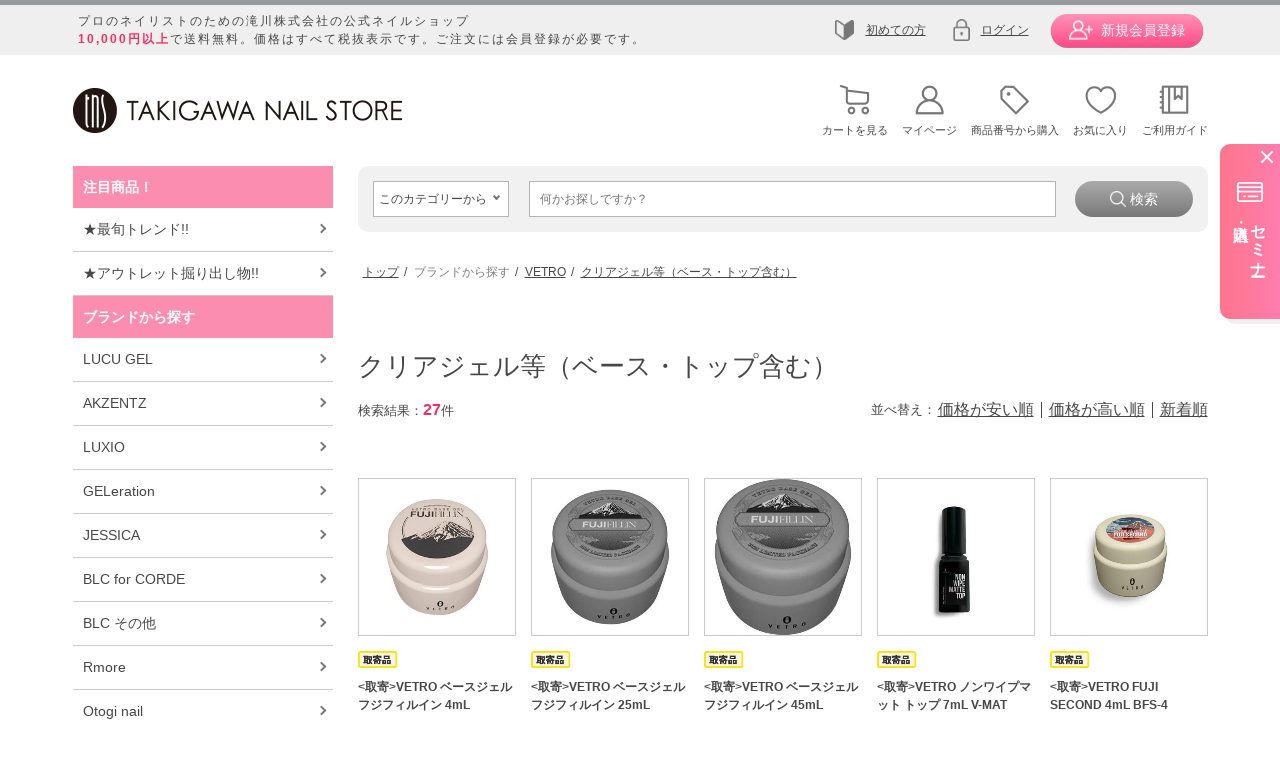

--- FILE ---
content_type: text/html; charset=utf-8
request_url: https://tnail.jp/store/CategoryList.aspx?ccd=F1000098&wkcd=F1000112-F1000091-F1000098
body_size: 363504
content:


<!DOCTYPE html PUBLIC "-//W3C//DTD XHTML 1.0 Transitional//EN" "http://www.w3.org/TR/xhtml1/DTD/xhtml1-transitional.dtd">

<html xmlns="http://www.w3.org/1999/xhtml" >
<head><title>
	カテゴリリスト｜タキガワネイルストア（1/1）
</title><meta charset="utf-8" /><meta name="viewport" content="width=device-width,initial-scale=1.0,user-scalable=no" /><meta name="format-detection" content="telephone=no" /><meta http-equiv="X-UA-Compatible" content="IE=edge" /><meta name="keywords" /><meta name="description" /><link rel="canonical" href="https://tnail.jp/store/CategoryList.aspx?ccd=F1000098" /><link rel="apple-touch-icon" href="Images/common/homeicon.gif" /><link rel="stylesheet" type="text/css" href="StyleSheets/Site.css?220729" /><link rel="stylesheet" type="text/css" href="StyleSheets/template.css?20250430" /><link rel="stylesheet" type="text/css" href="StyleSheets/style.css" /><link rel="stylesheet" type="text/css" href="StyleSheets/jquery-ui.css" />
        <script type="text/javascript" src='Scripts/jquery.js'></script>
        <script type="text/javascript" src='Scripts/jquery-migrate.js'></script>
        <script type="text/javascript" src='Scripts/jquery-ui.js'></script>
        
        
        <script type="text/javascript" src='Scripts/jquery.watermark.min.js'></script>
          
        <script type="text/javascript" src='Scripts/jquery.asyncbasket.js'></script>    
    
<!-- css -->
	<link rel="stylesheet" media="all" href="/store/u_page/img/assets/styles/initial.css" /><link rel="stylesheet" media="all" href="/store/u_page/img/assets/scripts/slick/slick.css" /><link rel="stylesheet" media="all" href="/store/u_page/img/assets/styles/common.css" />

<!-- js -->
	<script src="/store/u_page/img/assets/scripts/library.js"></script>
	<script src="/store/u_page/img/assets/scripts/slick/slick.min.js"></script>
	<script src="/store/u_page/img/assets/scripts/common.js"></script>

	
	<script type="text/javascript">
        var authURL = '';
        var authMode = '';
        if (authURL != "") {
            $.ajax({
                url: "WebService/MultiShopService.asmx/GetAuthInfo?AuthMode=",
                data: { format: 'jsonp' },
                dataType: "jsonp",
                contentType: "",
                cache: false,
                success: function(json) {
                    if (json.d.IsAuth == "0" || authMode == "3") {
                        location.href = authURL;
                    }
                },
                error: function() {
                    location.href = authURL;
                }
            });
        }
    </script>
	<script type="text/javascript" src="Scripts/variationstock.js"></script>

	<link rel="stylesheet" media="all" href="/store/u_page/img/assets/styles/product.css">
	<script src="/store/u_page/img/assets/scripts/productlist.js"></script>


  	
    

<!-- Global site tag (gtag.js) - Google Analytics -->
<script async src="https://www.googletagmanager.com/gtag/js?id=UA-68446803-1"></script>
<script>
  window.dataLayer = window.dataLayer || [];
  function gtag(){dataLayer.push(arguments);}
  gtag('js', new Date());

  gtag('config', 'UA-68446803-1');
</script>

</head>
<body id="ctl00_body1" class="SiteMaster">
    
    <div class='wrapper categorylist_aspx' id=“store”>
        <div id="r2_wrapper">
            <form name="aspnetForm" method="post" action="./CategoryList.aspx?ccd=F1000098&amp;wkcd=F1000112-F1000091-F1000098" id="aspnetForm">
<div>
<input type="hidden" name="__EVENTTARGET" id="__EVENTTARGET" value="" />
<input type="hidden" name="__EVENTARGUMENT" id="__EVENTARGUMENT" value="" />
<input type="hidden" name="__VIEWSTATE" id="__VIEWSTATE" value="[base64]/e7WOug0u/FdqP3i6zWu+JcTJkwe4PoxNfWvzZh9ktq6fDeREPtmDULRiWbGbpMSihKpfBSoOQs0folax1/+zjivYik/5WUs12B0/5sYRSajXkK3Bou7F63SUeV9/cnfmqPYLbDwEtvhlbq75aA6nA/OpqxJz5ai3S/3nJRgNiJOposxpu7nn4M92+f0TBxLqo+FqaiMYLC/[base64]/amDy4aUByW9n/+soiS/HOf5JYTzxqNzVHiNzy0DMA5Ool6KwBmLi6AZwYV1yhFMDOJ/2p9kGIXfEwp36CB61ElgV3H9sgUbNgqM5SJQngCGvsgmKGM9H2pdQW3ng9dmxG/DI+nXS/iWpM0Y9y1UFK4Gr/KQOZL6cHLK9E1LsoJftqp3CWYKTjUojFMhT7KIcw8NveL28kZazoPebR9sQh3cKNa2LzVxqBLhuKXiAYQ5s9a7Ll6caGbWMqpK1gB+w2oAE1SM2CtpPUqYM1so6HwETrw2+QFMTfN8dKUM4iFAniP/8VcLeEUamhunFnm4Euq8ecuaL7qhI7DDUy7QzL9gK8cLZrk6COz2O+mQ+iO7Js/GlGqnzK07cpSlG0ezPaALXU8+w2jo+1EPjyy0waoEqcwCtav+ZCyDGYLv4ancuREht2bD/P3pnlSoHUeSYbcKvRHpOakbxg1bpR0OoCiGOBa/sQiizvfzm+pKPnKLC4IgCK5V8slJO7KQwBSs+HyhjxsR7MlU+F6yC5Ifnwc4lsvX/JMW7YG4/jfGE9CCjjqd8Vy2QwX0sBu1zHvKWjOOtdKhEukW19mJF0J9EHe9bxvImV0XFIhEU6jxFEPwYMWNPZm2uIIOQm0ZdY31thYGh1apNetNZ2N131WT73MU7MBout5xOK7XUlP70x4/62T7wr7J2RrHLXG/jlwU8OPNSMuN0+A/LLfurkYMMW7comuHFBALtyMcn8HD34lkZVESdmMQCXRoGPRYXzUYgEsUZSOpmN1q5QbfD7JbaJL2A15HCd7GIyO01y2rx6EVzNomvtveamqg7suTa10rypFP9LHuhGV6cjOTK2MiMaEPIpZKovC3Cz6TLr46J/K6V0qs74j8rwRxJo8CBi084WaoYqYeHPPrgywcEXlLWRzqCgViyUvbr4hE3nPuLH0qqaWFO1siGnLldAmw8K36BFgp8n+opIyrDhTPSZ090nyKyFLHS1PC6cH405ZF6BVhKqDl5gssaGyyC8xDwYao1222n7MG/cvCsCiWflfZ/Zvv+z4wtoUBaClCmIabwuEURTu/nuBbBWzsrCsVtg96bDvsfQV0S51ZXcKJywBB+haIa97vVyqsxNlvqnApeGYqHMFv/M9WbA+4WlWw97skXEJ1VmUcNHVhji25Wx5oNDGJ7MLTzxCunwKpja4KSYqk20m3H6Ap2XX3OsWmlbq4rv6J3dIytMbyQtB3ledokE75EiczZRhRrllyo/LosoN77K4xgKiidZzXrhCpihQ+i1+aivZkW7QQenw/dLERqxO3A6KAJmSC7NuUmT7c/sLhEu4HEzN9eutzkNjVXsGSh6weC1PIFyagodX4LEaiUWIbWZ7J7W/8Ulp9T15SxtsnRN6SQn0SN0BERd9tsW5fY+d7EY0AvqCLfCuR2YGl0zPrpEn3YXdzFbKzJEGxBDQupKHsz72aoJ0W4dYXHgO8uCPhNHiPFOP4qgQvtiM06uDXBlK/T7nKCraGRMMHg53M2CwKSkDY4guNdgOZeCm6RP8seZu3p+lAMMoFKMNFKwvms5o7gYRPqPPr7IhWFAGTguxunBoBm9u1YMyTuILmZFK4keRhMBHXWGScvwJFPyYWi04ZNLcelv1hz2EM3mtdZ7lntFl2xJjVaBx/iAVazRnNhdYEZoauDJs4RH7fLtfJdRpYvB1O+CwmdChyxih1AylOnGWLjd/QX92lnxZEKXDL+Eo5U79Eh2jTlvlDLajk60FjRe5elFB2opDmv1XtZxGEpta2kqZhGvQhrUBitWKwa54ZoHNooEgyihmS593a7FNjelAnRWMeJ4oZTI2IXx+a8HgHdXDn0QZFxaqJdp4blsppPlh956H7qUKvBvt9SvjcUYWsTB/YqIWzWqbwfDKcY1IZF72dMlZOTnelY6ouJMru8IAJ3vqSXMeNdT4W/zJnnoAof3CPmDyiEg6LPRQNVYsMv6A/0NIuvLNRcDqBAR84iP/G/ghkcH0GnobXbQwoUj8Qij3rgJ1LSEPCXDyBtFxiD4+lh+pQpC+DOcKVhibRtVEG0rbxVi23xkbb14KuvyNLJk6XFKTXMF+sImvATYqO1jqo3SPQoDMgcwOeeluRYQVFFcUX7ZoEb1tbeRZMeSMF48GHAzk/L+nkHRIhPp+nGr9qDWbChWMJM/FEPpKmH3wMmcTWnrY9uMxC+vyXq26IClvAYcG/UtNhpVj1an7lqisvR00DmcGH5KAYTn3HnXLVbCknrTXK52QvPOoMAmmx3XZFQmI82vm98inEwpQg1ImgNpT1vyYRUuwZZGWV9bkrD7uTx941bhdt3J3PuociygfUZd/[base64]/aARsbIo4lAw8CvlVuraRU/zhzfsNNrR32deWxjVbcPDTVGthbwQ20cnJ9uXlYYmqRRBAWr604UeJla3c6D+VfvWMiLwuedtlJanwj1DC0/H6XDAVKjayq1B66J8xNm5Xkpg678BiLli6WrFb0zVVxQqJ28/cjqpZuEeuf91c0XQv2OBQPRnz3EuJWyrFzAibHPw8KV7noXYvh+8BbnjYSk5Yb1tR+j/luUGkt747cqbE1dSkSgxF6Vo7wbSucQRM/1k69xaoeTzMUd6XUPN+AjRuRhJ3AFCdcnyGHiYNejoRT05EQaRZwfWIx49JugQQMyznYbTjLrj4tFzOPJIIdU8O2WMwfSEcRTopWcFs4lNxlIr/OmL7ZUG9PL4rSmuCNzkqsasR9dvzKtfqqh81+PMn1LY/3uxQidVoxQDEALzPwZGcmRrey8dPNYQJmG9+ABg++FH3MCEK5U/yjraWj1whNAmwkvPk5U/PB6p1XdNTpYdD3hkUphKdO2saM34FtgyQlrHyheEmHvA3CsQQE9tZLHg60+1mzvxriSkgUZf0nLQhar4fiufHSuMNn/hk/oKckmRwcuaYARUxVFX20yFCOXZjwYa1IGz4bkUgUhOnPDd1Szbpq43I+Sr2GEIk8b/wqG2x1e0eYd+rVpjM7vYmD5wmHp7gj43igmHlei11Z6OwOOQY4AeoC74/vqLpXzfVaOcIfIZ9Y9eIKxTrNOXNw8UuJTXIp2Knt3CxjqZfo+adnPmsyQycTyPV8V9iJNAM9CLJbkNL67DqkLsDxx1roXn/BCwDflKE+TgIgx1/dt3RjpFgT3S2roH01cwIncU9i09w2RQebBbW/29E91WYtrQdwl5Ml8ph3y27muuXOa8/J14AR6rWZA0fHFF0V9+3/tD3IxQz0GTvmhJzQhbi8OGFAKhPYEVT7xSNt6TdYnBibKyA4zb2GTMmIpKpKyhFrZ547zOaj0Bmwie0DPpNBgsytZXQZJSDvLBPaDZNFm/1OblHPB/qc1pUERpYIFt75P29yyrzGquKP8cGV4yHNuQ1+e41BOVTPFl6St+bdMoHtswsA58MtzS0zz8NsaOJVtUEP4zLXmEWNqKPaTUTik9PjnLwcWagq5eZQF3PxyQQbH8+kKfc+8cfjObec/Ov9NaJ4/03pVbr3Dwbe/aC6NZ3yCAKlxsdRgq+FrjxQEAE5/dyfetNAlvcpr++1Z6EpRs5dQ3PohgFSmpGnvc3DRcYgA2/VIM2/gsXCVflEb4t0REECMYlimBzTFrpMXL76YfOZGvT12w5HP7KFpUY9sH+rwMoSeU4vNMLWfRnlaN9jckhWFyGQWMkdzYqudBHt31CAWCG06Df9rso/kRHlRgLkLYipUNHAxFJdib8CMzR5PoBgSPL3Oe0+rTobc+H9cQOAiOoTRT0q/G1+q6ogaeTAZpoD4O5f+L3daI04o+5PeTtkSmTPbNyQMSaeZTaSVZXnF5mxA9q8plNdsL+ydLJqCfM1PjUdTWwR4zpP6mf8tndete/swOmWVywSYXdZoNmk5F3XiIYSU2AhIS61a2V5GJvlMquD7a9HLlS2kd+vQotdjprsb1MYgiLg4ObVbt9W4QGzBalIAAU9JGI6vi/RPLGCVqmwwsnkZd1kBBWIUNCvLMILcTgwXhenY+NSfxd5H0+PLyhfWAjjPGn4HjCFD93B0Ty3ltcNmRHLsX7tUd6SC4o6JWV+C4HPMmlMjUa1b8lH9m5JFQKN3e7u/JCXbodw9UbQ0NVJxAwPbwZWAMH/ff9tJ/TdEzyZRVYwl1cQSUC6OQEidw1UwkNlxfB83dyfvysaO+ib8nb6ux3Mi36Fs8PNu1AIpi5mLoBTk70NaaieAnVUUroB2eAKy0VbuTy9Y4kynS6XjXv3AWNUcbByB9QwB0RzlZ9QFnxISD5y3Rx5+D3jDc2u2Ku5vW/4FWGJCUZOjJL92zq7FISrUCgJNFrvTYaida/yhqgkJ5uuTBohf0zE8MWcxpbC3mLfo2ry/l//Mnp9TYxMii8sIG79DEpny+dDTaJWjP4AcfyKchzIcgH+EYPtXeLFd7pRjVVDghc0M+u675y9dsydsZPm96E6uafz+1lu4v895EAfHLM8ZShMJUYXCxdKY+JZgaXnwhFc3WX6UCvtQKjHySc7XXSQXxfgF88euVXbpsd/a8SDBw34bc2j2XXsPmAnAk7yXRfT3jr76mhN/gjcqXq+nOOPYtR32A9Xfbv8IiJznG10kvEcIo+BHKzngs9KmvuJjjf87xJB8WOCEvKmAr30Y4N2rTFC6lQX0jNcrZhBUZj5lU+A46a4dYwhUIT1K3i7xOU2VRZz1VTWgpKX7/dK2AaM426gqqPZ6ARB2XDdCZdEEnzAgRKQFRh73QnhLsD0En35lUwpXg8zJgkxzzWFm1tI7JSNSD9/Im3WJTii9xfNbf8XU3LhsS0MSqrTAiwiXneyR4Xjp8zEspiCmJ49isHMrdF3DN+zQqpAy47uS/sdwF8149Q0xmJOsxDw5GEu+4XZb4uFOtJzjHbWZYRB+bf6kb7/fW9gyH/JQJP8vMqdmh+M2XzFnvFHTgakOGDHIYrDvTcPZ+15s0n3JA292q5stJH7B4jTGDOOrwaAqgPzCKc2KHOMosMNUQIz1TXFDUWxlJtrYvBM3fmqggk8hmWW8XspcfxmgqocjG87USNJl7ThXIXbQZIBKRf1h4dcn0qGY8/hOkVV/WWwEkXpl0DmoyHYKBJ3XN1wtV38cItudTxL6myb4wVcao5FmuAFWRfH9HRi1KyyYAActsJTOXSrPB26VH/u1SPkYCIrx8YU8tGb3L5nSPJlXZBLenlZ2jEsVW/cWILFJ05bxUHNoqPVkJHh7ZqozqMBgwk0xATtau10Sm4cz7NzzJYtCcdiJN0QV1UOnU2+PWCwER4fBvzWOpeqz1MHT5isL4o+gza/DAfpAVv6Vn6Qqu8aQPgWPbSHcuOHTw1Syyx3D7bFlsJaqVM5c66QLU/Vd9/PopSXqp4hD6jHVh2TwKnB+YdNQwEsdW2h49uGIcs5fF/Mn4JMQmcYDwDPHzVPfvNFHHYpBOveQAtMlP4EXSu+TJKdwa5Uv+JEs2iuTAqsv3fR6mHJ0DT+SD7hem02QtVSeBL/mB2isNjLPBQbWoS9RB+Qc+R3iMVBShH/[base64]/yeWNl7/rjIdlRBg4bhUbsziqy0mflfCT3On+T7TD807QpYVz5oxpxk7VZM5LDfxInhzYlQOi/[base64]/sajYJ9fSxRXoAN+CghOrlv0Pc26JY1E/8wiKv+IbeMIkiVkEthMr8fFCZApoLZ1nMWtVX4COUUdBvTWB+5UA6SLEH+vb5p0QhZGCvrsz9GwMFcPe0w/t3tDcduYR00jcX+dTeIUHxWgziChxUApSLxSB8XHlrNnBk6CPGWwA5QoOjZdIIqIIQgvxzTViOUK2R0Kp0KXDjc9mXEuWywm/V2MP/MmVcjKd8khmufw6FcxMcU9zLPbcKpDeOg7hF5SNQO5lrsjqQWfvzKFzgNQh+WyGol0enwM9L6rbgvlXMLfZniuitayL/xTp60F+5QdBDOG3lRn/Q7RBNjv/S3z9cX9WC7SPMwOUMxfYWvwOAs+bjsjdYy3Jyr79LJ1g4clEycoWNS+JXXNCNVrMXCKU+9buDPT3RDwqf+ebmKQ0/WxbecJXEoBxWqmP+b9st6lQZaVhXGf/L5eiJ2+AlCtK0IxpIo6j3lw8rItemp3KfN9/5sLMj1YYesdwvBSEI/l3Jvf+AEofhBqGIpnEKijnuKjRvAyRIgwkoyCJr1Yp0UbkzOc/hUqO8CYwUiuQc5Bx5HYduQisvkA1rTfLmXGnQkbVR7lXAn/Ese4PzWxw3ybMtwTjasMKVlvvfD7xsA7Mq/F4HPbDZFugM0A6s6cpZHM+SUieJrKDf3HpgXo+n8NJiMZgJt0cNKJm6TsabpmHs6NllKp47mnmQSg99hG3BPKVvy4p8s0FTD9ggJqi4J3J8KkqT0T/1mNcyu85xoenewp88Qtwm34Qs26R/w2Td1S1EnW4n/LjFAFFkTEu2b3kxbtii+6VJDsQE8CBXIs8lV+Jl6m9jACxm919mRIj5pIf7M1Me+TIEJXeVguvx5gDbOJTuizTN07RJUtY/Qmd6dn6msPawvOblTIbo0z+VtwqRpbNGRq2Wb17td8i85p4hW0aEoplT8O5TPQywxoq5U0dCWhuo8wmQq/kaGL93X5AudtM8IaHoQqJrJxVwRJVcxL/slNvCCvqmp76+YNAG7CcOLcgsKK9ofndXE4mSp01ldpoqOigwuIplaf8cgx1aUICueTjR/HgTheQtWHxqi/hU2WR/[base64]/m2IcsfDEnCwckwHfKC3Afdjoc8mKQCbTRw1OMBjywpXuv6zaif9o3iQk/6pAd9TFrjTiIHFU7VsnegYmGPn4fB+Ba8kp+R+BmTjpLioVgl9Ltzcat1W+V3eE/hDnKWaN9z2xSHB3LChbUAsnBJzY7WpMvejd+dNwZxJNX+taKqo7d5fXUzMwf0tiwYMMOeTAyK6/w81nMAUscedJ1NoLZNyl0Q7OBSp8PUc+nfruhm+QlAMo+As1DAfIaMvHC7CwSsMeSZwJ5WC4z1VMFRVrgzkdJwCabHNB8pj1pDNoQITiGhyOZQcAet5jSD0wYlAJ/dLv2iFhhKUOdDmx1r0X4t9Y7soDZW+uJ/xIyWmYy1l1Xs7jA2oXkQk2qwOmiWZiC2nGC2ya1zFaqaScW6D5biFUZGEh4u/AmvbbBQS7jZ9h2DIPOvUZB7QM0JqxijQyr/Fc7IX+WvuIMpI4gILLhjvm8u0mBeDcCRGqc+/iSaQHlEGQafDl1q1Jq5l4VYZjRAG2e3f7a09Quu3rFlI6bi+3uABz5qti8fj07C/+bUhmWTDzAwT5DYhuizt1GHRTBxXEKKwmABWYp3NlUy0sdaqiiyIjboQjGC58gANWwjZy42Ljnhze45RiAHt6yXO6LFlKzkSKcGX4GbXBfSX+a3BxEt7CYfLgQGoM2TI6B9tqmrVZ+DvXw/qAbbRtXMD7+29WnqEm91kFa6pKHjFvlLskUgjrZmkkaW6MhcORY1HO08ESQFbOVFQSB8IYzQtxVbgskzh6gbX0tlujfdyRU69pwGhZJmkoh8yjurUQN1ot3F57aey/P5aLsAnEPozdeLIwl29TqHGVyB7Vv9vhbYAahoVk13vA9JzpZ+N7ie/7S5LZ0yuIZgqFwBMt/DKIG0jy58obpLVqt3rPA9GGZYvzCp8KhXrx82PJhFAW8dlc1PJ6vr4+WsyRfMU6AChT7DveSHf0R8KS/1JvS4Mvpo6IehhYMsTrbodPYa8lnKHcdhpSmjdsh672kVmoL8cqbQUQz1b2E7kcWcemBGoXWvuMrKDN6mZz0oOZDSusTEemaEexUpoDeA5aOtfcysN6pA1OwCSOerrSeqkrOUMRoujvv6TKCMbaHltGqq2/7bhZFNvQM8odsePOdE9o0XindcQWmDGMrN5ZI47vGvAYlFZtsprOYk/f+uYnuboYPYM9zLzG7BDicxsz25VMZWn1cbAzXZYLlNNygt1vZDCwTYAlao0xrCmM3HnFFrYed4jPmBdroswhdcJklf6uDfElryq9/F9IicPpOs8d/Keh/xT9A6PiXzXOCSk7fT9umBlPFsfPPmlBe0JgLAI2hulPJOelWXfVIad9pxBOH0KRicHhJGkLwEXOSyObjHSVY4dHBt9PgvLyqnvwq1n4IffsY+HdT/3kfjhdEAjhY+8bbg6OcRzCqNVRhlQdu0MK2+YJ//aBWbOZ64n85airR0bLX8N4vfR7gTMN+ONZloV4Y9MkmFMOUznS+7hUeWmGH4AN2BTknHuTE7MKhMau8xDsgb3D+6qTz7eh3XJGGbN4z5Xmc5ZCivUHCC8QmuhshxAOdo64tQPIPWAiu+TX9DEBZnXtOyps/zQo3A/SvGEJY+HIVLBVYDo6FwuXFznCwi45wr6zz43Wn2lSdNL9dM3KghpuBLBOel1NUrvfXYze7FB8xPbAJ4D1o6GtFlF0mvBerVrmblYjL1g9Kb4q8e2+mQ0FdqtW7bhc+iSGJ7okW4xOpEN2vvQVXZhiMPoTMpBFvJFSBWeSxNdm/f0gWNObYUGTkE2z2fqQmPSN2f1Z6Ik5JCu6MOI99cPmKMgaGyTZtGb48beptwCsFYvaXjK42NGG/KSR/B2OccPNa1Nym9mET6ij+wzcV9US2HPUJ5NXTEG23eQniPnbviwBWrVXFS4720Jpm39bM2MgAU5DXT00Sfe4IB6OvnHuS9yfbzXfUr2FVCxLtRoA3AE1EgPgkHwUB18ILHq1uA2s9g3C3VSlG6CuXcXF2N2/8aMmhKMqyi/xM0Q5P1mylQEZ7tLhtyRCn7afHunWrnBBra/qiH89FbIVdLYcRBBSD7QH2jjFYo2teMeuvPEbPD6kYPQ/ccPjotZXG9sTXKBqE6gyBOwoRIrEPsOS0rwnBM+rkHxSfHoqFZp7GjCgfm1iU6xFpJqUgJV9aEExOLM8gBhsSdUg3bVYNq+bc4F2bC1aAPbNpBV/MtDAkXmwLnjL25CuVZV797zuxRt7+oR8Wt2wkoEyAFiO5gQGw7gmVsXtGCm65UHXFLrU3mjo1mprRbxedgzyj1eR1nD1/b4jiLvccWTTvfH0PTNvNu2zDQyrnwdd1w9oJOssuGaaxCK/yai7XGnSR5ApbcGtpWVfL+H7shwzhdqt6T+VSM7k/qgIFuPP97bpH+IX677fgFqNAu7Kl6McBEJyMhxzoaU3OOFlzlshDFneWy8msrNdTChzhmoHM2shR9S9TD/JXlXqUY5qTGeC/vrE1PMSDw1SUgxod4dDB3R0EXSkhchvdUADVg2+xHuzGRLzVCw0t8lT+nvwZDh7eFDLf/K6GVPwOvvH5Yo8GwUfrjAdHD/k3uRCr9CL3hRyiWK6nZQa6PSAn/KT2WMb4LwBYQS1mT++U5xV2qAWzGTvurSlUwKgV8pRF26VeJT9XMo1QA8J6iIJmTO9cu8gD2Z0T02widD7IwiwU7mZbML2vY8HyYYa/hceeiAxOKN0pCEs/Cs0neR+Z3nlcfPP4yDtAwJPygYcVQTBOFDi+pf7jtplg1RLOQF2wIQmn/[base64]/UE8I5SBuU+GR/QNIX9BZbo66P2/YIoTCEk5Rw+JZhOLUeDUsbPz7OGJNswHBU0t5BKK61E6RXBRz70E7mYi+U1Ii0h5HmQ5bbJJQhECsqX/H89r2pERFRYQAnb3iT4/9B03Ec03NdvOU8L3GAKoIyy6rMgYsWJSY61fqOIFREfWG0iSsViQMTr3lWCUa9AIvBxisRs8VRXGv4KKMColxesbPjMHv2I5QbpUNYTWtQxhIlQYsR8ZIJ4uEq2fbeGZl7qe2V6cIZQCWzpMG0MdIQ/7qfaX0PRGvac7xK8L28oaa5yZCM3dzEhAVDYNrpZttVVpedma47LqM8wK+Mp03zQ8lwZz8EUdZOAB30/2IOg1OwQA3GSfRSxBWCv8+mIgdF7a4COQe5O3XsOJUiCk0CzsyeWOuawqNLDt/gsK4UTl+ML30g+9xEwPRzIjFeJ0yIyMz3q4tp0rKJJ7UPQB9wlBBQWy1aBC/sY7IEq91jTf5381AiRSkh5ogApDu8UAMq3AaagBpQFVm4osbSeepKbqQ6C97tOY0ZKmVrDSiORZ7QJZKrzJH82HOFZN0OAr9XlkwIJEH+ABxZDe1ayhM2B+nd2r7hd47Mr6QrMT9u2RhwMh3rtxD7iOPhY8DuEcyACH8r6Zl5teMBD+1+SkQF+NNDlvGatD/9AOqWNy/Y3uVMiORD/sa2Kkx6XlP+zfaJUXCAKZNBnmmGd2ZddaWEE5wP1Tnx6LGNO3W6cDYBKFeo8Ws6lLZ1aEqXE5nxWOwp35v/[base64]/jxasVcCJC0Ch7C6mdoLnT2pNeWYZRPBqawBGL689tZhDwvkt4bok/C/Q/jGFb4v4uQZtKdtB3mHhCUIbwcZelbziRa3Zq8zJZc+PE8DYtF+Xac9vpx/ry0MVqE9YvEB49467uk8Jk9f5iJEQVrAgtAZiWvTMltmHPfx9ZO8PBqL/d8Ce6WdffWHsRyLm6UlPf22KO2fWGogGCw/lbTpTbcsAvgE+syB0wiy5TgslCAfjDPjo37wqvMQSIdP/[base64]/rHgv7mCYYeF2nf7wSXRQZU1UIe8+7pBv111NMUeW0+6Q2PwZXrr2K45KZAskv8CJt+s8cOwDSwQ/vlmnAN1kmg395Nn10PMzBwsxKSx/Nrr3vPO6axbjkcnMOEoaZjNa1a0LpGuZYyS7T9INlOFgrS85OAedGCmLx5Wywe/CP88zt7ze/2yyfO1WBvTZEVRnN7wJ2VyHwivrHxiV56YAA1JPpgQ57fLaX0Iij3J46hldw1hpVzCoqKruzM4IIkIWIjwanCVkXaehizWL0fwgYuh38PvZpZjxsFP5diUfJnQ1J9Xea6p/hZydMIYxIEfWSmNgk4kq/2AN0yy0dcnbRcFt0Ma/ad1uTkqoronqGMWIzKZZyDKHW9HpcOmBdNTlCNtn/1eJzBMj2zPu2F0lXQY8yJv8blVa50IZdVy8E35NHp9cChu2Q7feReo+3zJw8OUFV7jxhGXWPIlsL/+snLJrw+yftoh06TWnJEOY7U0PNV0YL1fDhiEwrwo0zP7ZyqjatnsUpcgJkR3Z7cUW4dyFqf/AnKirKHmEIyoLk8GjhvZzfmktvOC0DxBfIZeBk9v7bufB79sPB1SCOtts/Rh6LD6bg39YMwBvrfWvE9zvT63GTqSVyKDpEuDh+o+WdCe6i7Wpog4WfzJwRzBrauAP4aCBr4oZKgARYQ46GRwtOs+LU5yKVZTxvuZ+4ZiMJ7MUamgsomvIThqrq+EpjOIWWQcT22q/NJJmFOt7KisvCxMCQIMCUfw8dipR6J9m0Vd6RK2TxgAL6pYSuLUtHRuB5O8+givQAhCvfRCiejg6n2dDW6RHZtHhHYngc9S0KpCMYufuaHyaWBrj9V21R+WwkgEKKacdAm5EnK9en71TFIijH63objXYEmwCfO2vrm+MwW3UEjQ5m9A/ZeZRDGAn2XS/U3SDXjKHi/kEnqSGj8nlvA4j8zbUcFni8SlZZt77iXrnri8tTLrs+zIKJTYNQgKGMV475HPEkStq4VJbNdc1bR/GMRDKyKKT5y9TqcmOxbX8r2Ug3pT49XBG9FpF4RgHXvTfkVLDFmv76OZ5K0RUPDoh9PRP39kQiIjE8IEiQNlkeWs0ff/lGK3qmV+oT9/rMmVvL6HV1XaXrxZLe1K8q/P6F0J85gPIjtyC7FQsGk7NmF/12yF5nZeGa6SFgBIj5GRFgfPlMfi6THCe3+H0J+ZHe/8R1sQYbszOX1QNPHsv/cTjoktWdJy4cNGDWdB9fSe3c2t64wlAXDQ8FpkERlQ7M+2awZ3avbzcepjZM3OKXxwUKdU2LbpZ8U87EAZjYDhDO1bfAzrrotaBPuCfsevdNfos+XzU8fnLjTVQNJ4/kfS9O0zAQ7qb3lhYgs9xGsicnkk/+hcanJZcfGBxYeiP15XX7S1nBwaeyvP88NIVWp+zeQw367N961f+DCw2THZHYo2L5svGyjJ4Tt2gSeEgww4f7/ETFYgbGy/WQtrEr7pTbSGpqC1vGo9WbnizQpilsT5704B9JFgwzhp432L8zOMFevmkAMdtCfm9v2W09TTHGmrHUAHwnDtJiETTjzvqpq+asHvZ3Z9zOu5BY2uV5JU5PY5uqVExFd+lGuUcP9YZgthDTGa9OVPS/0fbrW6bYV1u8wyDGpOQV8l2uKeC42eMUVDsfUoehv+sY1a8FaTv/XoPXPNS/9/we6mKodzYI7AiWmkRpEMkYYfl9Vr/AXXeEKUGO6Or2WyMVovMeAjZ/poQFEYh3ed5CVNoFHY1FKPXoCqpcCUswM7JeYKhXVLNMek+jN/PwUDhX1biaY3C8Efun/bL0bWWH2pMzRqq4FtLbYtx208kxGhqhI61MVpSF2PWBQCSPHo3fCNST6hdH8pRTeMUsT3PHzLq0PghdMyiIi/Bwiy/[base64]/bn+BsAEri3yYxTK2mcySLDCiKYr0hZ/GcKRbG8gtS/83YoLYkKGeXV5tnyen9NllQAm6MquAnrgFN8jLB7YB+u7Q8xCfznim0iebgaJElI12TwawS5B1HMiKObIO+a/CDx6x5H2fyIwBT5Rdc1URveOTA1mAbjLxS8amqnyLOz9O+LbNtO4nCJPkT71CKbBoY3rM8eyy1v55G3PlspmF5DxXG6w89BIuFESFEfL6GbobxXLvQIyGVhawFDW90j13YvIDiXnLiFHh6X060lzy2w1+8cOkoJKmwIr8LQLRe/FzHS82AQDK5HrAYF3++vhThiyVUgusbviOL4vSrvJkzGqLTisoQdnqajP4Sj0wVdxKAEu39HYGShWUk9QcYTgSsbBuYfa2dR/uhF/uxnR4bk5jiqJLGk4V7bGhZjjULQmar7iD7LhTItV6RNyU4LkmyEed6rANnZ74wknZDgxbRPnWF4YdXjyiynRNQNo0G4Mo47iH9PVlRzdLZTsnE4zlCRG5+NOCRFxuFj4WGleaLkGUskrsQAtozeD0NU1zdtGMmrZZaJa/0aixLeW1ORF/fozLZFz/3qWRFRQv6xegz0JxmnOHPk5py19neP73La+BS7vICEjCwGNT9gQIIByeikxDqSiiVtzS2sXv1KV4E8s828p3wxZRFCX6MS3SQZNwlJGoXG0Srmf/+H0iAYQlqYng9Xl/9AMM1qPdAPO+uLnm24jPEypJM06oPiRU7eAWEbkGIvfgNiYlkpMqltw0RMySNVH1KIJz8BaARYyXunOXKOZVOHVNZDvzhRnP8VJnb6TD18/Ikw8y5gVNdahwLCqzkDV4NQXAxtYSgyOsPNn/[base64]/p8osAbnr63zDdHiZMxVm1M2KbhaxMWptg/a+rJMUZ4YADUYdShct3jh+rudTe5MwPbbMi+2gWhhJF+lmLGeSR/DAFlyatP222nU32nOtzaOg8yBfc/11HLKyN/MTf2CyZzSQDCuvbYEPM41P3C6l8S5ySLusCgO/0dMlJwNdEsFV/lBjRH6DSV2kwzLadUxzwMy20iSzr4vRh7K/m2bxfFLDEQL7nWUUZrsmkuq94JajSHqK12eq+QDSeQsrzwL6THhSMhJmqKO6Z8TesS4gRA1jNlPZmZsh4pjGSUDsnmMRdvO/EeBvIgZ8DUM2BfZaH90s2j6yqZs4JIIbdsUWVJHDjPlT8VK+IFuOpQoFngM7Kgo8AkoUaQIvRRKhtpMoeTcezZWov2DskpXhpfQrZ+mgTJQHVH6/DzqFlNAWsLOWd5ReLSzaJiR1BpurZd7k3BFazunapqNoEt1aSLzUvwx+Nuzhd52rCh/m6RwFPyg742t7IaCnfCETtY2IM7hw469oqLuwmmzIKRp3KUe8ONF70Ysa+W2Kjb3N1zKYFiXRJlH60Tv+OFRzsE0zvn+8ZwvO4njLaiIZpXhQxXovvBXILy0tIsjyWPfwNSWs6Bei/XDJGPQmmXCbrYsI7K1lo7RUyVYfiYtpyBCa+HcgNQdGrnjnPg/8CCjOBxtzoOw7YKr4vTxi2lkUr5eH0w/JPqsqwInBfeHG7qI4DfBYze1UKipvWiWvAtCPs+zi37YRxssXXYLpTF6Fs+5kOiKettn2clk1e7K4AyMH9QIKUKP69d5ZMv8FT6+eU38avrH4IH/iOeiaiD98Y/5PFN4yAV4dSVCFDNIXn64i7909wqi3KHRIwL+yZoPBJQVKN+6CQ931XC56lQNmQPmtdYW56v23J9h9xDIk7PPfa4sCj19tqpDR1FFJ381loRLG9og+qpCoRygRJYuKbPvbKV35b/nB0nsX0h3O813zqpkDUgwFToVumgF10WD6yIWpnLw/TXrww+REdpYM2B2zk+9B9u1FlkHgr3bFkxMb86bgkF8hUccJFv6OdUQTbWp3TzbIpT4G3y64us21QU74DzY2sxopr43OP3YdGTbRHhKJzyXnu7qL++2guaKZlr8Tvg4a/pN7YX2pZBzwYvoN4oYLSBDyrUAviPMP3geFtrBYBaafTY3mIvE9HMk2LvWvIhnaCxM0/viZxex5BkOuLYaie4a9PdH836hTRef/iJtAqb1pDkQD2uR+BPe0TmhD30fDqJ4mAJ2ZBptoI9JaFHmklrVGmOpulJMaFVAdwznRPgxieyq6IHl8mQu4/y3rp9M6yRjEhJxbxFH7hX0n0c6O6Znrzrf8fhMcWtIseq+zowYpcYkFanYTSEAEadSyN1DMw+r4qkPtwURRXoIKFUVRBpsx6pPmIVMGBrtWzheR7RacdRlZKjfCRpgUtcLcNcEyQrujqss7ver8LCBXK5LAQOHp6DlF6QbLgPsizV/0HsUsth4JNmAen6YQ+98+VH9mkg4Di1N5jc5xVR1FWReduwtgcDjGPxO+mcFkLW+eFIbrzkbvTiQwYyA0LIw3RLSYRUye9SUgWg/0CBMHRly+SMWxH+6quQpghPXqY7P6Rdn6AyqccKLsLFRVtGA6XA3MhUIfB0HCnlZHBZvGvYPtWKJMIzwkpkYrxYgIsQQ4+1xvgUFrbogttIj2zQbBE8fWViQExcFdv/zrXe9kE5elMeCdw2ylXngui08GvrekD5c6AAwjba043B6Ki05RllGFoXtnDLqoteR3HO/94MXiMEgypHkhUlzs8UdoXjWi6bWbjMb1wPUVFicWVeV1kqOJwO/Ryk1ZhI8IYqnTRb4M5yDQiF/GsLc4PeqkOPNc3XROeFqUe0ncAKbTVgOh62kcpyTOErMo5OVeREBcCTlCIXCDeU0L51DZaXKaN/D+BymoJgU0JPH14wpA7DAfdLSSS1EaL1uaGNCC88FqCZ7SOJKPmT/H3MwInRT1zXICh/SkBlmaG4xti1iUDcdxqJepfW82kxonYDIt43atW8lX6npyyWtwbkjS+cAQBN0CMv1wr+YYCoCd8KNwAmayqITo7gtG+f3usL3KLeNXkDf4S3vPrgOevjy87m73DMOeXulVoslsIv6EJGVZdJhMKtq3tsFKcJGlZEJPjjPRDEkBqxo7r+AZe5kNi8/[base64]/Z8dNvhCSH8oUQEdAMUjIqXM85f0DHbDhuVAALNQzOr++qlBDy3JYksDeB3We4ZzhTnZ5ZMC/VNkQKF7Chgjmexwzx1R6zAg4xzbEjZf8pMXXqdP1Yofz3tnnWU7x8M73uD+CghB1MuIOEBum4XYcwt7Z/01qYwEPiJNvmvA1b5pucLM98XUuKjxZNmjG8/glquAEM93r2Q1Gva0Y03G097gjSu3/[base64]/dFsw8DZI5zq1hhzF7l/43/QrJ3bUHGzM1jaMILv1QJlv3or3xkfykQwda6//6DKpYtlOFbY6qz5pmSfB1iBuzoqNHPYre5AdRc4iD5ovZuI3PmSoC1CDJNCJ7HCEw2o0IcyE7XniSts1pAhy0pKBYCluHjKgprwMESZzpIirePHRWMCiFMdsBux6d+5rYXUt8et2UUYCn2z/fSKIlRWzcs2EOIBaATXF2nj33/3Kip+ZUSvg/YAQ7NmsnSN0o9e5LLgKlEzCkcJSc0BpEtssaYxS4SjIQgqjXRoNlxC1RrDeqnu7m7iOlMdr3efESbZubm3q4Hb2ymSCkT5wj0s7zb7F6KHkw341D9SrWa9SL70Z8aZXgW4p+UrPdvCbE981co8JXCBY4Omev9cd0r7ob1d5z+twglZmWyI5jBq90tWomLe05hj/RRl18ZjMqlGFjJja/FyFOBPWkjuILyqg7wp4SGWL9CtHTqtHVx7d83tpLuGYL08pzOb0nyBDBZ/iEANNHUxaGC/JFqtxJi+uso8X6EIIParrU6GzmIR3aC+E5qPvocXRgYeJWZO2wmEuZXam/[base64]/smgzUslwSBQik0rmEmzpnvf8eyFIegHxNdq0QHHweOmjJ2XOE9iROXXDQQH8hw6HyJlUyP87RKqwkwZvj428rPvu93m9Q0O5CqPw53x+Mv4zuXDaVItQ19awWXeeqnDtYNyxS+swHtcvY3NSyKV2OdVXViQ8xCMtVXxeyNHqvVp733Ceb1fur9H6QK5Em4Ktsluh/PSYmLMN3NPYYFNyr+XVjYVg4kY4EBnH8uLe2rT7EnjyA6+ZjxhRJFblVtnAJwDdODDAGlcaUFZqusp/tfC/1G7ex08j2wZtCpOmdXkeY9yKE33rE8nznrLaKcz8mh8zaWYoTLR9kRhIKWTcPrfCo+8xezfwvSo6/UyJMNkggDrfQrUmG/5WwSpa9UnL1BIBPB+HiwV7Xyo5WjqYjMRrDWqHWKHOj0KenvHJfVV6vxiB3BiM01b2Jq5qffImi+uOi/9K80nTL6WdtcM9nuCZHOhuRoxWimhFFcbWzWWFlNybxQNQPcmuBAtVnI0W3kElxWcWV9B6YXdHffNMOJHRUNqC3qBBJFFYYC5M2Dqcj6orzh6mY9rUwM+ob9bFZuE+NVyeIIyUKoGlt7VtyiNQKiFWb1mCPJV8VhisB3q/ak93En0cv5fPs1zOY1j29uhuCGF56N2r3tvoFaqtuU9rElt5nYJCM5W5yCsRlfO91MS85Ib5hPIUrZROCRYyANiZjcOznczztGwFHkbN/[base64]/Gw0k/DGqJI4h1QZl+H03oSrNnxf2AICTXDe3569wIA/nwCuoWc8cOlpDRbBGih2iV2oprvY4MGkX7YJglJLypbO5lqXPG1ffbUWoVln8IzBIw9/q+zbjmPpCkZ6HI5yTkIbUiaUm5GcjzMZyHFSrQhIUFvDx2Jdd6cpKIIyL1DJzogzoP9ga45Q27xoqHFS1WwokWjmvO0YIxwzcmAmx7uG2JSHtwDn5Yo4wJME8h5DC0Yekk2HWMV5PsAjivIeOVB9Rjl/HJzCOI2OuDMzz5hb6yaelYTxmvRA+HnjducPFiBJysUaSaJpfHTBSWd79LtecPl+vHMOBxlNpuWqP+uesANpULWmvJPvzAKipOCgG7cAkqo0xHX9vB8k7/ik3scsFUB2AKwj6USIur4DvAUqZ8NAlKZu9uNYKsypGq1158lKK/dWyonpQI7IGFLcbGhPsrs9Dz6LRr3TxG86pSAciSFmp1L0Eq4LmXy2hSy2ohU01tZ5YY6+OCyAW9w9cFmd/dXBTb+UUaffJFd61eWRBwJcsMLsqjfs8ME6JzmkQ+WRopLutJ8HSCvsL0GOSbqSyzhIm7mi4xf/Y7mxXVpnYXJB9f795YybY3V+guBaI1IIosha+4jufi/bBm/fSCSJvV283qJ0yy2fJjB0/aLAGUt+vrbzxIXn4KH0qkLjmb0IuUq8C9t8y+rLytNYbySQfJTPMLn/g1n8g6C56CI8ZEaj1Ysp4uiVKqQcL+YBV5Wb3dYi+XvwI1bz9u0pz0hVxoiEVCx3YQvGKG4wE+C+uwIp3SDhh3ntR8CAZ4uM8y0RD0f9vLLzY7Amo1NWU+azHsJElf+0U7enJvycca/fW0ZCyfYeiKjHpAa4w4lgoQ+LLwTj0WwzQwcxUROlTfloMOjFoeG9jw3xlwhpYq00W7J9rmh5+1tCX1YWLIT15lQxeHb4GZZOjdp+A78nwqOT6EdsurNrRG1EiO1wIcFx4BHtG9zp5sEFCM/8/RMJceoFU2inNeJfdl9Ai9zBtNqnJjRHT1S8we2ma8d5Ar4CPXz3LyPWug100BgIFIvSFAdmFyXT0UvpgV5MW5lmSc6mrn0XB99UrcVjwvMnop1XC5NtOuy1t/DCdBj2fG1ZYJ2BO2fVNef0O6zLMaClHdSidWwqizzaTXnqSm/M5aso4aT+H7XQxVF0zwvp10+PQ3OcWrJM9ZoENyRW7Ck1F/XgYkiWSmOsKDBBCNqZVr+sYhKCZGr+uxGAylXseuiuNwf2BWJ36ICuhuu/JUtVTRvQEdryDT0ExiSpeJk67ayKTtoUIvOfZwjrVl0l+crG2fpk7T63dZMw7OwPtHoXIln7CcjN3kapsOIAaPCCiLtp5hXgC2zVLkKTQa7OmXEo9Abblok7LHo2ulKyVQFEZPJQ/Vynw6dsvBaYWqYo8ekOxUwVwQ3UPuwPshOv5sbBa7xJpiEXGNeZaqQh4GJdVU+E6fO9O6ifywJOFyxPXpsdYMv5nS0LJC55JsM/D5Y/ANP7UyQQ+ujqMyB5n//BaPWwHTKNfy+FDs+kmG6nA9jcnYsxzDuvBoqxby1HNV9oLi5XhqrhPcIFJNDliLx7gHZRdXe5gG6PeTk+mbS1rJS6YcVNF/QOm+0sxII9Fym0/tTDFqHeOh+rb48J/ULUBpKQuf/R2bTwE8SL7duAykL//hLVchyEd9f8YW7kZryWVw0pGyRyuAWvt0qOA6saGhP93K5MfReVrmbFv710rpeksDtXsEGMVT0Qop109BRALYK5W5B43cYY9MCi18216H4VWgfDtwQqlG2uBVUHSmTsHU4tIGPSBjXYZF2aM6hT1y1cAcY/[base64]/[base64]/gIDSZKBI/ETPwmxncX3ISl6c4rdNhtdwON3QFng7FYJmBJHvrMmyd8LyjtKRr6riD+WI8hNjo5ygDp8V5wz2WlN+kR7Ug5U6uni+eedZdte6b7DjYhSCwa2A4tXUfWfXOrfMaEQkPL4FDmYE8vvF16WvQgtgjBbr9bWx2X7J9SpzGmluIRjKRaLogi+W4bU7p/5wllpBYThtjooIsV1HfTiA0c/pDXGsTiBfnYdU/tW/B6mfGAhgeJIA9UXN5Z6mt3nqawfJlM/[base64]/tyYnhuaYyNeLzbqox/OJaZ1zWpYCmGNHleBbRwTNbxA10GLdSx64c1yt8A/ikaqQkldyKoPWDjPQifPEY1ReMTjVIBsgmFLQDJrJuYCEe2GYg1qXjv22QbaYggLCiQIZbav/gTFdbUJfTRcKmJlil4Ibsf5aEGA2nMMgcsDx7s2bJ3nKmczHZuIUfDpmvlgFbEPuz7fg/BMaKbj406AGgAKQNsazMXyegKJjhRKs3lny1aTnHvakC2hG33QPOP6JxkInXyEdouM3aWGx0Lkkrw+Vai97rDxdEGIXPQAp0PekJpw+QEoHXX32NrquLexLtFdl7/SsqMbEHRDhlOa3ejO9bKmtpUZ/Fi1luiZx+bz0gEEr1v6ghZ+VlbwWo2m/[base64]/LJi/FO12Kd83DZ43SxzxgX0ZAiVy+k1G6nsf7/9VledtGiuYddPH9p240NzD/eCjzAmaEwic0UUhvdb/eZY65zumEu6RB8QVHN3KaPk0HsjZTlv0r9Vno9x4uVGtGFgJnH/37f1viZFiD9O4L9yCeQ3hPbMAo7Wi9nTstozOpM6jNEvy3vH6jkZtIkghuY0OCI0fe5c216JvjScZWQDrDFy+PkHFRwcK76prOxTFTI3Dr1cNNuuj/[base64]/hWY1iwlBC6OAq4zXeMRx9pu/O5BYR8MoP6AdRfZ5nL7G5gKm44ONY1+/JrxzDI7KkTYbf/n/P0QLl1JvGMrQrEcZfufqW01fiR9ZH4EJjk6yW378E4EPPQ1HAq8Kq7ykPywpEJgXmEWqXJmSe7y7tZKB4jfkzqef6Ux7hSLqbdbveiXeTQkg+SOw/MRsIF/2zQZPsXvtF+x/5TD4wOMW4kiXXEjKfLkjMnddZAUX1nUVbCSvdOQA01WqkR/GahXezbJ0LFDZ2dG5h5Z38rlXLxS1VjztIyOn52d4YwcNujK3dgpyqTtYfCiRJBqS3UgqGw0m3pGB3FdhDnUgvnxHbvkBBIagqPX5j8QZU0v04/dIg56ESoaCXtLJPjUZQLewJ+Gn2so3ha3l/KkvbgV0NtQ/oKjpAQP6XLaJEnhGMJpGpCQIyg+awMuDX98uAwemJyckypL+5biS/qn7Q2VCu3JvTvBf/sURkjdZTRkjL/u0Wnr2n4m7eEfnfkQ4nNijTnviriIqwpgSOeeeNm1Jv4qZXAEG1C/aoQ5d1NYH716npXMvN5KuC9usNuafq/QyIETILrYAVstbpD/H5UOFSwBrE/voO1qQGBBf+RjTLEmc+GevuOjr4iTqCn439BRsO3M9LxTfYJOh8uW8uUeEw/gfKVOokkF9WgCLqQ/CD4Q6OKnv7Xneu4BzYwvlX/NAj5geHO3G500EVW/v9IoNwTHVbPZq+3//[base64]/DLnqVWqwOC2TJD5gCYdU5cqCMfnqWaivcMP/n3JQ+NTRfVzeMk8jfaQz9TmxiX8mks3pfkXxnHm3/qY+pBmBVuWLZ5d+kUd3pjE46Wwm8MGydr+PmX+NWftSD+wVp2irPTJNM+0TOb+WtNhWfw/WDUNf3Lk+0vDB9/B0LN03w4VxujQH++uMDvjVYhmsKn0kQM9FYO50GxAx5dVFAkdyfgtioATbXbCL7VAvFFf8jKH5Q042Xvu1Z0zOFk7YW0IZoQRXGd6tNE3W82v0vJiPHC2PDn82KwxNYe65xYSYJUap5rJCp65RDlx5HwFz+N3Vv0S9sA6yh0mqF3LYcw94/Zi8BaVzIhRCJZW3H3fUw3aeQ1f3lN2TDP2StY3RjywcOb5i2xwLQNigzbhBbIKv0DKuDzC8Pt+shm7ckKXMZxcDEUyiC4hO8T576+EhQSJQ6B3H3HfOAAtAIKY4WKcgVpN4JO0/fb1XIbEQrgks9rZlbilg1GmuYRzCitveDKUTxuEgMlGWZHrKnRjIYWhD1r85AEybLzzhnYgsnXsFlMat9bKH81fChM3vmCQxpU8Gco8Kr3xT2zRCoO+Cw0O2yJpn9aXtSk29RUMp/xAdeRtKF4hP0aMhEQOdSZOC4dDLepwZYgvvxwFxRTeqdzm+7fP26w6vFt1vnNcYldBqS78OlRXpc1uCW0imRWoQYbp5n9qArwGa4HFg4hYVzswGzak3K8biBd2V64OLD83RAC15KmJHtsaR3h8JBNtT4DbRJ78zmEHB6DWqORD57x9ePZqw/1pzUv5K8Uja+Ypx67vHfk2df/4W/eALVuVNeoHs/I73OXLS5fh1pIxqu2UUSxf4PvUww0UMT6Zkjut9ghyCuN0dY3ah/SEYZVtNVI5DSyJQ2yjloyhXY2BS2ZRw82VDnLRyMk84I9Acd7N0LxYi8uQH1HJIOpYJBD0BPU7LiPcoGTRqnqiVQ4qM9wu0AoWX2YntebeUr4AP11buYy/uKj2t5DXFbrUElF/kQcXxEX/tMiWOwCDlMiwvNjARzG0xzHoYg02tPzQqfx0FblG0FJN0NHcA1Zos/Ua4gfEOjrGHNtqvaCngHvVoFZHEP3B2pWWioACqfdDOJjKvef3mo1Cs5DkpQTSpUPeO/Efyi16jGEuhSjQ4DIc9OkSYANb2vyhOe5i/7vq0QxiMHRl0G80knE2kLD3AOBQSBlA+VPvIHgjqsKLvOxKNoGUN6WQ+I1f3lFMJB9OOnw8ocIr/ie7igteX5qATHwejBBWe3CaR6SXWYOUgyXo3l6druAoGYeqMQa0p+1X5ftHSmFTbRx5YMCEXbsxUp0EjioH3jYP3J0Wla8Kiie6lyT1URAaFq4Nn8lG7zJgbwzuRzCVmnlk+CaaWuqIBs+8bPe+wr/RPOl9kq+GWYagzWNobTVE5Ril5LaCJT2rty8rOzl/FuUno7pPg+aDWSybAkcHoZuXJw8EJ0KrUjQxmJsBHi/YoWu60a5rhTA3Gjh3UI/c56VIRtwgyVz/EDPWuidCx8Njk9syuAoygr8W/Aw4CQiEVYVOYkRm5GYDSpTHPT4AZfS2qZpk/Q6BpDQawPXmrI5W6Oc6/BkwYzuEalm3CjeyvVBZinDXp1NZXRB2UwuSiiSBo6InOGRTHLb9HH9PcwiejwBd+Vxz2D25YT9g7vJeJ2m+O3y/l7VPO+xSowbJ6rByjcexmSeOr72gtVab+oA9Aa81ssNAslfHtEArfv7clQRQFLRetPwP4XbGp49AsTD9ATdJrLmXpWeTii3EWcQkEQqIn2ylf8xw5/2fD+aHN+/kbcpooCfLOSMdX/lzc+q/NYexHd5sqVQgxL5+XhR66v5n9Azb6bXrEkrYh1O5CBOlzmloo5+EyjA6uXeoX0VSIA1wrdg3gU/UFA14A7UU4daOizU7ibDJGlMOaCJMbXYToS2b9e2pkWDM0S5mPLuANc0SVE4MaPmkFv3kSxj9VbyxwwFGx1+P+k0CQZQxiRrob7O2NXEJVxcqq6iSmrePSpGaiCCKlnXmPtxHd+yywMFWjoso/V94Tak1Mp03AgJfU2zZd+AIfpRxQ+HKAng9GS7XTMwGYuxbAliy6Rl0KQJAvX5x4LeRXTNy+xeekY1TRGwsEZl5RNhtFnY9mvAC7e8RISp8pvBegweyKNhK+ogO/19FezW94NviYRmZ8ZLdUpr2VrJVgXgrvE6BunVsJUKfZZ0c8RSoKeRMG8d9XSaZ1kQAEHhiP7NucE9cjnM4DWWPUOwjtWYk7gatAks5ouSI5/eHIG/[base64]/HGe+tq8QVwsXh4KRjF7UMJtPwsUMsb5Ob+gSdY8acgt/n2FT3a5JEQbo0b1fRvd2NjBYFdHJjOOxRHoVNwCIsUK7PYqVWFkzop4RB8fVB3u7mKVgHMglh7Mh3+k/vpdtepqVFycF15pGYBNo33IzRDXSeSy2OBJk/eig4OrV/PFqBTfSRMjmEAQeLWjfFlypYPZb/Yd13IdaSecWMSyY+jbuP4CaRWTfB6aUSQ336zG93g6LKwXXxH+ufKrt/03jGkjLo5lOQYwV2TDihnw91SrB/ywTPrZ5dRypvU2LsvOlrAxZY8yV+a7b4XS3Xg7+0QECNpWNo6mmHoAdgFShboa0j5zOikcKQpxg6vk9A0kRxE6uOLxj0YHdufuonM1d5osoB4H4vElTq3aHLIWncIlIkTb9OgFAF/2SnPsm3bZOMqCAESMzskHknaNUNZmPRv2eYR68Wq6K09nZHooPQ5+hOY/[base64]/hFnJGUJptZVw+YqRjwIulUdeTKr5ikZTuNnvE/82TYfNHXs1ySlLxuFmZa5v0W5sey4O9tO6zeznmEEMp8pu6NqmOenmOYJB1D6+CA70tgIc6tLGz3W215FnRiToaZ0j01cOa76gTGH9HA/OuanjzIdZip0b4/6D0XpyPhA6C93Tf7iCo96VlvoMR6mEJbQNjZo/aBSFjVgN6c8Q6mvZvgfsVZb/P6XNPVJt50AjdJIk3EKNdf5cTMOuVtP07ku/xhYev017NbwvOqhGAsMCeH4qILhHYXdXm0lulAs8yvK0i+Mtqtik8Chx/bEletvHxGRLFVDVaUbEQidqTjXKvgxz2Q7U9670T/l+V8gsAZnqOWQ+IZ9TvJ8QyVOyHTdq1fGsnop5d2S53fM6TB3yoT8kw+Om5Z/+3Kul71Y2T9dnBxhZtGJDcZd19FcLsOIni1c9w4d6+cNAediNcChFWsV11+4jIJJIMTo0DDSPV61oO3AqJ+IH3m10zkoi9mfl6sPARd6bZB9/eqS0g7PhdNeeLIJXWkKjP/Bxq429Bh+VBQkYTC2CeB+N4oC+D0etJxsMhNnZ7vc+Yh2Ts+aUyR+TLMTkc0jGDYbaqvY72w0A60CDyoIwTD2rZ+nXgDIANugnzfTjmdH/QAla8PnPkLf/hTtB7s6ARI+mox2pP8wFtay5gluB6YQuZykYiHEOx7bAOIanrj1IVKIHEh4lHnD4pDfA53PlEsL4b0CXS7n/MZ+4TdrvJBtLgp6S6lIxTIKbSXeYBGUb4wRtj9vfQWth0dj9oQj4oG800/FfzkYEUm2KHtVLRbxJX6gag6tLi+H8pF6+KbFubgGwG49A/lMcsC/BEr7YJamYVyZPHADo/PnzG7ZO82bppOBJDrHVAUiM3Lk9SZQG+PtFsnRKwFdq308LNC2nJl+BhMJ2hNCYXeokyPt4bnWmgWGV/rGn5dhWh1l16RzHAJi18DPcHoxMsue2x2ooHoQB1dnAoBwOTQXH8mlqEdNwM041i/0RbkdYjd14Ys4lUlwhL/g3CmGCWg4ydj10NOfRWC6SM8SxmYwhUuIIaODke3/kIH4o+GAeUScEPn2bG3NoF3QfduFRumFmVICLDPrE8JLSjRys7WY5dZytqRAoRotKncbN5KoBJc3IPdBDbMbuC5c2J/Vbkwya/Zw3n9iuLX9QQfqjLCK1H6iDgJZKJTdZIcTez5FZa2ORggK0uvuCp4Jx6GVVO4LyV2UskE4pkRgWJUEbL3y/ZQNa4iOKJFmjhdKr2wiy5If3mfs+HFL1aYQlB/+5UAXZAOIONqOzvq5pDaojskvjeAmEjm5gPPdBRYLcI9BtsiFGHkrs2zvGsFDdL4lgzzFT70Fb1V1jRLNhSudYOXhgEYNdN+hUX2LyodoMiAL/UbONs40TQqXDPzIhYNfYK0smPmER/2O7DZaWOM41p6iaQ77Qh6qBgz71YIDKii/Enidwq2jmJVXW8d/2Reg4UbJ5ZSzjClH+ZTuzitkOdEHqVhqFuENedBdIBT/MI4FZV2+vJ9dKnyxVkLS8K/Qw/ODCSiPmjIvccddoI8tNulUxFuAELFhCjSQYhJe/0N6fKeIIhKPZBYDdDymOk1sA+4GzizR8rA+19YblnSxjRjnfqte7Y1pVFk9dABZcAAVOinOOSoDRlqjI1jr0UGShJmMBmvpoH/6KVo3ZOP5isWvKL5m8x4CqeF0Ss2z1znY/kq7X7Y/x+rvBtGQKfhYsq3+tEleASScKV7vZp68RWh1X9oqf4rC5Bqy9CE38WMLN0Qhka2Kpz/ZOtM787pmhdchttWxoi41IJq27+3zaZs7WDk58l34344CGvItmOQtZMhyTrXE3TlArK/8CbxbQ++fAqszVyTAo6fjMvll6pVTDpXxm6OSgcq7JDWJ+ulm79DCAYuzAFKJxRQqzCSGlV9Dtbly+2EcPTNlzUqxW7MSyvWmhYixmAp4TuC/vjmViSRctNYKTDhIwFIzk71MbDK7/wT5FXcvjG58a6y3ec9u/9U7mv5dvDPASemlBrXpeWc7WUpLfIIr9tIgTj8k5r+bXBnZbU7cipUOwcogeh5MX7VuA5fHf7vpcwUrIu3rFUSnu8ptVm/tjVEsqmkh6GWu2HpBoIDI1ag3XPu7UtJpqTjq6O9s4Wh8qqJ12IpXeWQe8EtXRfEyzJNeTHro8uamdqHGFDV4fcXkUk2x2aG/W2du4iD+pkbv3mO5y/19TqPIipRlYq2DR4Y4Ic2pQ6gAv1nObLuqRYD9L6HgNBboaT+SwLGvBD9GEVW9zMF+G/TkOI9ubfTyR2sOr7Wwqx9FFRQlVjxiZdZ5QzJg9KoOZv4EsUFwapLvVGXJITGH0bciRcfk2mHHWevCpn4haOamq12yEUaABXcVEdkh+fsQHDtCPLdCvRlzrYcAqcUZVOAuYw0z5yIL8mSTG30zuDT+sQzPfhmHrvEmK2vFJY7hpxUtpm3R+3N/3LBJD3eyohnDpv8Y8feNF5YxAc0OBQuaOprKF3btssEBn281JNr2sq8DOG0yLzXfexNVAbEAgpm0BzodgA6uu3waJUAPx/siDFM2hNTTVhS7UgpY3TjczVHJ6ApO3aLG25e105NOX6Ln3qgj9+uGN0HrWfBT4dCw7LMFM0TwnI1leSrxgphlWXRbw3Nh1CEhhYYMSd9UKmlosGt1fKWyS8kcI0RRZs8w51JqtdMBcJKaJmtarV7QDpwgIzCJVGOhNVOOdiL/[base64]/AqndrKB12zjk0BruR38vDejFUD41V6uuiFvwzDIcvk/HhikGGCktbzi8PPodUhjTasLz+OHKZq2wlD1nLtEcZQM5xsGXrKa91VtSCSqvnKn82bTEjwrob0Kw38uyK8o7NQ+3Pj8zFnJc2uxyatYVB2pmBTU73nxu8gZMOo4jB8nNkPYXqu70IgsEYlU0OIoI/+K9URSDF4Ld+eTPvlL1217PnHpGx/ig+PPTTZoQ6rdMf8OO5LYxEJkOVTj/7XY0LPJGgAYBv+8Rxz42y/UI7VqBv4pHRj9ZxaF/qwq5Dmzuew7GsRmcfYvBJrjDQmOlfzhVpC6coX8K8E24X3T9IqePyw8W9i8wmXcFeteX5DQWAy8f4A4oI/uXx7gPnAsyAAST9Fe4QG/5ZunuI3Q0JmOa+0Y/[base64]/k8ei1bWY4R+7n+tBAk+6fnHvF8Dc5bUhHf8ekriBWQ/CfT4jh8EjjLHbz3NK0tNzlfhOq8j4+Zj2VvYT3Ouem4SdQtAY8PjnFydUCRCNZdFsSnRuywfeMOE1cmNjIYuCicy2UXoyyX/9OUn6BxIjBVy85PQpLu8KSEOVCvxZmRIT7/0J6PmL/ZKUwbA3P2O4oUD+ZmqW9iM7+UXzT1sR8V4vtYghFt1GDGdtvjTUgygTXEatLaXSXpdzMUFaNiQb/wXQMPat1ehCSxT+7wfZpGIdKS4VdLoan2l6Hk2SCQ4HzuD7wMnYvtnUJu//BSp3tIYuSK95vnodZySFZD/qZ9CU5UrmqbuVSWXYuADP7Tq4TA4l/xr/[base64]/F5Tj9OC6eTGCnhN6MTWr5LGX3QIX+BCndLbik+hMwEiqMFsPWlfaMec/cYsoWHAUOg9XWhBiIhbH4MArZO2M8gnM4E0zR1cEE1PuzxRRkNWHmPq0G7qzi3gC+dq2FBiV/ISC+WUvU1m8J++LCep/NYMu55Q8MIS3FPlLuDzj7dCAdiXT1awnahXM8Dxan2Ngu82hWlTwhapxHTUImUiGRKFc9n+B8scfg8/OAY02fD+0y9cTFt1eddU9FzwZIR8DXZlBYmlwojNR8bUxInz7sjMticVjFnAIRllQTk+VYBI9EWePzaigdLhws6QutXR0iRe3cugx8wTLzj4wnoIYknUfXnsGi4GI2b0EyWuSZzbP+Q9aGZNcnxTNmaAF0puinLVhNp/pYhTA3ZbAYcHrcjqXkgaKwHDY7Kl7pg20H6ebnkLpH79ORfZHvw090dXDzcS58pCSgf22d4yEJ3oMo+s/IjNz84eCFyxwStBkFIbUK1ikqzeezjZu4y23KBrmmQDf5E5iXtPZ6GglNePTtk9KWUjt8HBtgoUPW/1vptAjzIfxRT1v2qMzAA3sGb6bpNqn4DBy8jU8JIHHDwRWCTVhLtW5MOdQm5RensIWEENCjVKHHdVHGNZADf2pWTIcv8Ib15q4rxrSWakloRFSIfir5LJCTxasp7raC4eW3K9QfOQ2M+rnSSuJ5Iz55gFMoAY0ugWfZV0gRsJvO/OnQ9qmLhdxpf4Is40Qv+QC/OsMzlth4vemYYkKenLkq7Z5tz/Uqs+ZtlN8NskALBnEx9ftzUNrUQx66SzUak3oxLF4xHTkusCTCzkqtgK62bow2e5taVXWxFHQnBDxX9GXVEWTxae6nVATpTIroae7FYW+kk4jDG0SpjEk7YofR44VBzaTcjUp2iHmXf2zZKJGBcQr/01ru+7CdIURF4NyNv9Hy4LmDC/hmYvUsO21lw2beGCpkGR+VxETEaEIQdiwIXnK7HYKxM7i/omUNyhU3Pz3npbavrhdXrzUY62U7GFY0mR38TXRPzNvEA8LA7zFtCUQR07huTUee7NWDTh/UUJ0MDYj1zsl455cYXfRy1R8CiJq4wwPVuQ11R6u0ImdyPHju8PIspGOVZv6QDdxrgCkVeALIZ6pz5eAweON90bxs8UFjFjNwJ8UH/cG5tggsXgEFj8VyiYZla69zR2yyGASy0qkZxGGy/Bc2Z0xBlugiSowrGTDCtNgsIaFZUjCsJseyVVOw6Ped9ARJOsdZv3zE3rpFVHTUe4zWnnam9qVJnFQbh3XpAS/itS+TQyFLOckk1lEi92dniS6oRC4UU1LN5QH48KDTBaHubaIJvZ8MMsjNmYkoGYLUf4HTS1E5XQ3ZW4nQLAnq64SwQhOUf7fyOWobPoTaCWtpoeK97p1V7AJVcI09AcSc52ez4XHRCsVZmzGzdV0QKE8vsUCu9BN9PV2LtZzykxkKBOYByXdUxNObZ/NmB8jFL/HVZgk5DOXk9EO99AshPC7TQ2xIFskFgfnlMOsuYjF2fIrdn4Wd6rKsAMAw6ABDp3mzSc7KzVzaK+cd6iH28tPPEX13l//I8lGpG0nN8/fLO6BxEacPM2Mmm8+yIi6vxkBqZzeHPSm1+jE7dZz92fP3hEPDtQCF7MguAAAs8hZKwoSQ5P5Rfjey27Fjiu9eLHkL0L8n76a1L4FyAjuhRB4LQmx+EfeLAvYz00bPS1nkEB0YfBw7X4pHhgbfQSNgMFlGVG1Te5nSjQWY0IpMAZa7KSE8upeypb2fCjCuO67/YiOXCopXfCN17MNgCG89+rfbXxbM98wGiYYMEZxcrPZDU1gRItgbyVgBZwTy4jHz9b2F7UiUoHvscSJO8QR/BD+uNF3i+/53NFVjUU1wtNl3lYS42UQPVfdzcyk9fW1kh/dY+YoRb7g1eg/9bsKqvPBoR/0VSkRZ7JyLLkjxl0cpezZ0gliDcvJ1T58nAfd/JfyvAs9TQJ8QFs72J+8+CN76yfMtiyv64zbA4/UbG8r1cEuSfn/FDIZzul7tirkjkOxXra8QaXYsN7RZ+CO3JHEnSmOTEsjhavCoYBSnUiu/29NAhaYqapD83N67GAzd8oqiubzethKXje2Oo659yyQr5Xi5HY2JZJsCKuEZsN2LFh6+4QlRlR5CsOIUS91QBXAzzha85EnMyAahNK/88/c00hLJYlJuDpZaunrzte8S/6Jm9UwCgW/nB8Y7GK5mUzTeUfBuZ2hPyXoCA1GgAHwAexMgP4lOjx+h1c3sSxDHHJAzecn1OoyN6g7LlNISpH2uK3mG2eoNkYZJjWZ1B8JkiBSg62Pgu+QSxWhW52kgxVN89EwITckP5cPpCZAXYUnjLbwzx2OIdymprImo1zJW+KfaVvtMSkd0IoQtdGKv2103BzEXFQ/G6QtnGfU+oCAuNfw61qmaUnBnigu03uA401YfcC4U3ZNhcaIij82P5lZampLtQPmihTLgXAQH0P4KhXtFZXOgxwoLg/q93Hr1q0HkBnaa24HOy+YfWKR8hAfSNUXTYF4OC2DvOYQwdQpUClLG0IE+EZUI0BRiDHQLr/xdKVYHA71SJgUK9QotIRW/uVCopIehEskgxMyGc9sV29QgDX8CJnS6wJTCAvmGoHusW7KVKi1UqFETnjRZm8VuczU7Rp3le3VnyXIsG1kHJORPEPO+sBqzZ5n8/dQKxZmI4nOlD2Xludf/0uksePhGRIYy+brcpOXbZlsu2YRP1/WukChZQEevBndW/gKspj96OEDDH3BkM3gzjR4NTZMWz4jpnZC5on7I9MayRNQdNJsGh16tyGeQtEV/17YA7UC8NgjzMEqhKE/kngpsS+xKbq0xJ10co4CDv2sCrw87/ITt1xTGDkAJM3cV26C2KlVmHJQ6uq0GLyLsUwozJZv3ctDRxRKEJXSxSlEUQWRWkCFWK7Tq54RAvYH0S2BwZ+6iQTBtdFZIvVhEgKsWpBfiiq0BGghRYJCUnpQs8igttj3bi6ILouwq6eJtky0+IW/JidwjutJL7vWY3jw28cbkT659iQ4BbuO/zEVgLrhIt3CM2f2SU3EUknZo53uPe/9ufeTI+ynqEoQSJYUUGUrNN0GOjWAOUZ+BI4EhMxt87CyVQ9kGJ3mpkQpMYU+/lzrz+JLSkF866dOjQ1LRBrxJkYql5Se9t86sh7/djFp7E0IwSX52SSIRJWZNk5jOVdHhUj41dzk7CG+NTvWuw6d0qUYtWWQbHjE17DsUCrQA9OGMH9xr9YiGk2xHL7GxXbou0q1ecvwutt3JoIE2qgrzeWGwcAKpvurkE1Um8/tX6r9pWfNeN9/+x9GGwl1veIgfs6nEpH0PCBP1fAc4QWPqZqmUc4LRvLYOeSE7fDf30U1DiUtYjYRjHovtsCegn/[base64]/1+8n1IEMYAngDtIsNPhYZJ9dkLbVOzdAYTJrZVdCam25HIQGaOoM6hEzkZZCkkCkDzmIKfqBgoG+L5FU738MSOd2nkIBhNCC06c74l0tDZPgDc2OV5RCtREsP4JETbL2/dgFkWjKy7csVscUOvAPeoyL8FtPeT0Qj9LPGAmtkk+cVp6Da+jZ+MZWZ0gdbY9qkIXl97H8qQ4Pv1RdiqHqaBmubz+4RqqhQuidPcrx24/G+j4qvDmVyzWfMds9shsPx/vGRNdNt4Xv9Sip7EwXjQnXNTCuX2a9ddrMYgKKg8aOg4c+V7/ycEy+wflJ0cHVYghfGnVlU5RFWh/9LoWC1gw/wSd+oO4zVmFf7xQkbQVUEQdkpSaBvlsB6YpePlCCYFM9DPLpfJm6IGTykgxry8EJDhV+EsInJKRyEC/omcSD7n70FYZqrpX8SahohxI5qsDgtGeRAR0MPbvP2FlwUIeKuYux4Hyb5eqF+8CJjwNRBR5ZT/[base64]/AaDPrOP5BIo9/rdx6aLUs2M/2kGDDSOmG+T1E8yWxoY+UWGHEuE0SJ1CQW7z7E+qjF9c3am2PM9BWYhX7/h7Tp1ZURjZhhS3NVtbBZ1zMa60ybids87mJOlLPdCppb7W+6SdCbDjd2NSc/[base64]/jygjUVcGEWTWSmA6D9Wk/[base64]/jwlyx/ofUsG88BRamCAUXzERpSLQ8X4VkGqU4Fj7SpjLcDVPrUWUx92ZxXuV06qdISPXtk3NtLH1MDwXD+8EdHD8mAdTkB9DTo5l8ItyDFbaxl0r5M6+Ec6mI9RTEVwROmE0LBe2eJboHpnmRbUQ/CDLWN0etHBLrZeQNWsHTiAgvbyS9UD1cyD71UYefofj6lFbFIoKYS8H/WtTOqg0L1afOe/rOpAKPAg1Ye8Vh91dfhBc1Ia91H9+1ceaLc4PB8lhcAhPeNzSWXxaeeG34gTTaPDeS1EtX/Gl3Jioj82IIMQ3ih6bR+3VbLT30orOmi2pr+CmsN6wgQZ8bn1i78u5Xlr2+7vrQ90LgfKu6Tuh6u4FRIIdYdWsgzh+Ll27u6UrP6EIrqLAFoPiTz/PTC4aMJC383S1pDf26jBII3kwsytkXMXtt48b8qyLOxzCV2pQ3sKAMQQanLeHREVGxzfR7u74YTnOAEZgLfXGVXMdQ4wYxUf2cGdunKhDj8lLIQDXmpxDlPJ20B6YKJQBflLwF6D32fm67cn3pCgoiivKCMIwlIJXlySuHhXRqf/kx5cD2JXsa3NV3p+2+RLFJNWl0eCdU/rdfdEPsWryW+oYMYtMvLXx40mhgLUHFS8FUEGdzIPAc4PMm+T5GA4U2PrtShoEA+QzTSi9WuBByD4CF/aBIv4qYFeb56+Ogjf1OR3gJGxHUpFgjlyPPmIaVpkv411eYd9RVGTxok7xTrEMbl5BI86kllTJh/JC9BYNhVVH1aXeh4D+aQKJI5qBvzTrqNpIMH0nF4PgFm0hWb6BRL0qsblb690f7rJbI3En0fIRnBFZyHft2CwrNg+5Pm++Mm2u4HM8I7HUoDPp3oVKcDtEQiXPBTtFGdisnMsvvrz456WS8ssGVcCvPem8mzDgc/VH7pL1m01b5hwaErVZp+2Vv2+enAxKQYqvhcSurmXf3qIJrxA66E5MDtomKVdYC1tZxCamAfzrq885HErt/Z2pF4/9x9RiSJjYFcDDcQ+6YIvt5wsdLlbW/K8XEyhAoA+qvah6+JT0XaoNvvmgWIJs4zB65uhbqfqYIMwgqCsTPiPhGYQmYBqxaZHutH7afWpDEepUMan3XAhuzawl5+qMWqFiyq7hNIQ7kxrVSGW/p1J/RKqpJ8dwK54WoBTPDYeS7Zi08Jfrg+c5DnISSutvHlv/KFCXCBE3Z8G8fiFIfXUeDKV0hjPgKIWiMrMGvDOSQXa+/LFyfwT3AqwuYsvAe4l8lCj9PFsMGxwya1FXknWa25If626ckNnQV9f/[base64]/3hg2KSSiOJf02lRjMabxY1qDVcpA37HO3wSiH3D2h7B3qpwfwA2vJ5vatPSoWS6djC/TX4sRwP6qI8H3qkPGQLGLAayCtE87l/oNxVMwPVmN67sYEX/v1wB76+uEkl5wfV5yo2rcBTTkMyGhBLty5Y+e31lR/VgHRwY8+0GrL62CY3sjEBPyNyrN9J4K7Oi6ILz1lYnwTzbpulSw3fdPSsFBjsEe55qJ0WEDTkr50LshN5pTbSMA/Typ9Jqo9uWwymKudTWOX/e8IKiYPnpNfPQlcOLqONYQn4BWjL6mQ7gSNKe75j/iLwrK8HAEBkRbPwLGi517eXAn2KVV2yGhTtIZFSj0Kt5labaHcmTF4ZTVOI+8XaOob/5yXa/HPvgLpmd9vJylsH+NvutHp5KaZg/vaX/KqwKQAolTlbpGjNcfE1jtTsC8JKVGddAXw9uAd733x66CaojH8UC9HybzHebJk9XiYmA9vyvQHwMuJ2Mi3Xsya02zkyBxDr0QnzOTu8oq0O8er8xEEn96NGy/LUn4tWXaDQfisdu2xjnHUlN0+SLsenhcLQTq5V0XkpMO574umHHxVenAs0HrEkFve1wUx0ywlXaJvA20zOwzlqT80zQPPut2EXrJk4epaTi5PR1twtJwHMl4W5JX36w0tYaDPdEsPxGuS4sh7qiR5/9wO8sp3G/XbH4WVrjxz2h/sC2+zWIx2/LwCmN4V37FUpVd/anctcqb1KKWj4fhnuYxv4wG0ZnR73A/PiebFa/Guhx/MrNwO1PG7O6OZC7ZeZJup1sFqCJNcJpL9Tfy4Ro7Ltfng2xQy7iXHdseZUUQirqG2KJC9BvnSumXUhygzpoZvWjRyvzf7yYyb7PNiVRJV/1kQAV5jroC2m9rzwGGpYH/6scLH2pmR619puX8O+VbKQpJ1+E307Idf/[base64]/3H+MQmJ0G8PZg3Ja3t44GUWCJr+3edjeQcY4PhK6M4h3Axg6SNmBxnQ/Up8X91MsYXwlAiz8O7eD1o3SjqSpN8BWz0yED7TQF9x1Uu+Nq99cvU4uPwipw4l1/ERFYzXQwe+2ip10lzOQlagUGHqAbUk2VMTOTHPUbrT/TVYiL/EAaj5PXrmxSAVur4PBqdaEQn0PGhJpsS2RDpzFSC/qE1AnH1UrBhW7RZU9Uc3Kt3h6FYWZJcsGF9N5QmfSFl9ruWjKyGTXVMTYhYR3hE6fbj17dixP7wPdCmkL1vJLQq57Haqqk9l9xeZwXSDW6TH2NNMEK/gMVkBkchTWbfKAVFZ3yDwYxS5wsTyost18KiULEpowuzzY6PfHDoyYQMD+pl4MzI5sCV4IZXdqkmVUa0ltW6WBt9iF4tMHxPwRodA4oYyRdmikYMsu6XaOU6uKqByijrN5MxLFDKj15KN4wq1OBz/BA8t8pBZuZWP2MUWBBm/oRWe9zS4zvKKRAJLAnjx9aw2R90oPfkCNYuet2ovu3+spazcZ5YV1tG1lEx/u9sFdUuboFkvkwHvpcLe2StOag1+kwOCLmx87YyzuaL39fqv1OHqnFfr4kVuqPRwpnGkDWaQsMd5S9mJJWBT36ivg5LM/+6H3G5VaAXbp/RLUJWex/PaZwtkKPoWyEA/waxITr8t1317CjK0H1Oxc1D+Zl7OlPcdRVJqBDmLACdLhE9rciOL9KY7i44axycatCvJ0SJU4E4/ajxNyrR8bis0waQiztCoAee/AI8QaTTnPFlVovMKLQoAXYhtoxEKbj+chyTzNOnD1Zw04/kZvjhAcPQgCpsBvMZTF0ZzDEHY/HvCfSwLWye1AF1Ao2GzgV0rOw+rEJM59FpjQ2kI6Vd5glTOMFyZ7Uo/wCF/TIT+8d9tov3NpF+evxde4/YOQ6oIi+4iqZwXySDkN8XEom1GuHXwSt5k1IW/M0bzKoyNiR83UWja8yKZJLl2AOadY5r9IPcEllhnkH2GY5gHk4PjTYpDQzPYlA0EozOeB2hWhU+zOypOW3QkAOdpvFsDquysjdIhlBF2D8Ti+gfGCpBnBZnhyqGc5312Yw3jh4rK87oQ3MRA165plXySIvjTGxN6h/ViB3g23O2MJxLa41NpKMo+QLNQcyuLTNDzz0w3k3n73++NIeX0SJ+PD07+Af6I2NtKAUmbfH9hsSAcJHy++I2pxR7g3EOr2gb2A0upEQDA3aew+BVtJjRMO9/IrWzfq2m+ELYtF1GL4URDt/UlEcg9My1s+xsZGYHFMCfPPxefQUxFv4JrpBEOD4Rg23JSEjWwtASnQDoUO9HVmYaFEfIERMIesTQxXaFHghOjmrZLtf6v1l1snyCaDBk1HtfaCfB6CiS4GGpwqjo1rL8AuDcX0xf6FdW2wfKo67hgKSAQ2S/0QvEVHeeXxUHkmT5zrmqPadzuSeHw9iE079ufSnRD9vBegn3Y33RGw/Dw1y8btAD2cHFKYjJGfoz//x1SmahnJ7zDw35ro6czf/N3XCzH6vN8oLOXFp1KHyxriul4KmWeDROS7Utj2Ubu0hLdpLssrmsH0esNlXt4oKa/mGx3zPrRt6vFs9vS/R8UiPJNRp25FIprDmsUdFnC6be4toUN7gf6QceAp+Eyj64gTZ1ACnZY6+6bnz6qvVPoNn44iIjx61FC7jLAIhpV2Vgy4BsDl2RbuiNZOCEDx6UYkChHPPfp62BVu0sDyIYmbaYDa6Ttt+y3P/ONhdt2PLc10pHojZ+0KYu1gXwp2jGR5ReythW26hgjadiPmfOTg5UpQvbAPu/p0RMbGYIYuNjXaIiLtyIxwxD2Iwzns6lBHvhzZ/MOGngQ+oPBrbgi4FmjKuRTEymjASDj8i3OR8Debv0zfIerrq8fZKOdxlxfn6Gdia4Jx2/VO9jqloR3YNpnMuGJ2Z4Qjq7tuvTkD9ZOPxAGzAWKQTPG+mpbhtrCvGi/[base64]/dQpKrmHGFwF5QdTDU/3eguSPdy/x/K2UkpfjeMBMLHnLFL8hx0m0ce5JIQvEphd1Y2jmF3KqLYgOYFb0oLcGV/+n7wSnAj23pFVG+My/U44dz4itKa04LnUvt5TYjRvLQiRUDKto/6loFRWPhLpha4Tv0XSqzusydzgZdIfR3zTBAUSLjcxorO39ZL5l1B/Zg5EJKl4gGRe3N2gCTNONroeLQh93S3n0HHEz4XYVkLfVWfCvFIjHLPsxTq97BnXJx6sNucogzo3xvZafJ6xvFlMyDCpTWIfFt+y4drZDznv9ZGrJeXzDyZMs9WT/nw2zz18lsKJEmlRVDhksJtVmjPJRMuhXT9O5NealMLaMu1Pikx2gAK9pXKQVQ46+NJN/KaIetVCJhQqYP56JK85P6jlB3OuQFqthopu4OmX3sGzRAUEZkxfJTkm2GeVaAagmm9eRfwBT/IkfQRJYOoW1jL87QnG1sbIUwxFpvPE6uMv5sqlvdcBn6Yk6bQRBMUK2j0PVP2WFNQud1FjvRdWL9gfU7JNgRqrRmHnv/C3IN/+gUF7CA+S6vsXIuJZtd+Kv6BmMQ3dgwv6P4trlw1zI6V4mnSdCln8KWwNtArOlv3tQDsvRRPucGuY1Lhcx5eo1PKEtfqC/c/eYOOr252soz04HD1SzZPIGoZoOJXhe1A8zf1jRP9sLXV1DJz5W7SmE6hmqhnUR+xixLcQVk1oDyqif34A4BpwGpcE0ueXeypYSCWxta+EIwewm5VsjcQ+WZLiWbymBcJRa04yysrbvRrwtT/LPahuadQiph0btTdbuKZFNsR+5ZtbrJUSMh/gxOrlvs7gdVM2/[base64]//p+ibffTRja2eJKQC1xzn+micVjkrIEBZmPzLbHoollXKY6JcLGl94jcKe8GtRQg6b6i1XneTDtbWkMswmUEPhKIMUnfOKVQbljgMDfD0Km3cCifSDhuT08f3rD5kGC+qJKvMprw98vVbbCrfr9qtKSeph3Boeav3jDlb2yD7P2fbnvwXoSyPxs/xHHGzsWXgGdxD+4SdZr7ypaZ/hslI5zGvQGuav/zIFXELvoU3RFsF96dIHQkN0Bw6qEJL4e8giKCeSSCjrjlrZWEGgquQGRm86dASwbXHwfv5jE9Zh/1XKeQnIZ1pxtPa4SUxVr+RScDT6ZzQlR+q+XjyTapu//FXyXQg+3tVblOnDXmFWml5nnw0K0+makQBjdZtaDddHx594ln+truoGYfGNrPyL6BroPk9ezIDEtRDmtDtzz9Vad+IHAzA8qxV8R05JuIQLcSk951CCn0u/Eg7EwVY2e4PhEEEYAxzfatZHrb6nFS2HWQTDj3a7BFRqH9YHNrF3UI9BmBRwrVhTmEtT9X4UDAVyON/PsO2kQToG0jGvhiwbMz9F/AsfBOo2Yba9HMcK9oD0v//GDi1gEv8jlY3f8QYANGCCnCzNG6iz3cINTz5FQmOM72k2EvNgF1TOCRm3P+ND3xfL8BmiYac2b5en+CUsYIkdh8zrDv8Sth8r/eVT+EO9nzmv2mKfjL4ZxqyYQO/k3wWD5pfULhlP37v72DS4xHD4oK0i7eHuxTnPywZS7srOpSu8VGF4ifCmvkS24PHk1j40WaBrJCo/QfVwbzgjK+pbpizBE1eWXfiw7yUbitccgqF0qVUS9RzJYGh76WKxK652JkyHg/79DsBLA/Z815GDQ4S+wrR0MAdQfIdFo3hIReQVfQD19rWzxt4ncjEAwPfDkHHBloSRC+b6raCFo+kEhVDqIfYGu75DdSAyMnYzqoow1GkQcEMp+ikb5BzTgPm4g1lv9QDMK5/WdaAHsBOGNuPWgiD/zhDsJ/gKe7bvAl2YnkgASXPmzhc/QlV5OIylm+g5qMI0L/so6cZ1YWU+EEjikx4/BNFbMWMzt+/Q/fpz96h5yD/8MnV/0Gboox6ZjT4GlPGxzeWqVIx6i4Djz0NTqHp1RErRScwGDttzHL5F8Z0Vt7BYiaQluKgjCFb+L89RMlETNhIi7feSrr+yQFxie43uxKWE/V6i7UDYYgT2ewH/JcNopnPt34pNgXLFItt3lUjN6zQbZibDdCW0y3CxdJy3kUOyjtmnu4m/fb5LqOBNyR5BmYjNYKYw+zGmImAOqx/5gtkopaaZryHZMPHJPEkLyzuO2/N0Oe32OBmkizSEUdd2Vw2WR3GnuS/uv8YeDvv5XQy03dRH2DMIK50c2KVZOQVsx+J1bBbPmFwtKYYO19wcyKiHA8qIFdisGHM21AmxMWWpSyr0cGbFQ4Ikes1ICYacWyzXOVr5xH3wCu0j6zVzVVu+Emy+xsNNdO6NBR1166mUWchj3Om7cxO2nbMe7vFJH/qYuS4/WhsqmfCx4/aYAFqEHmflr8PTnCTirf3xw7ZyVZOlAwUyTGPOPHOGC1K+JlPf8ZD/Zayw0vwSQSll+yTAMC5CfJGs1/CfitIKTVmaW3uYKn9A0lEFroC4J5CLgRBWVhE3k3grsJFF4+YXbGc7leiVo7ppcfk+Um+4dSN7fpCvj9GcvOUxutDKpiREtpn/w3SyVUl0Zo3o1jzHO5wQsSy9tUR53toxhDGozl9v7XNXz3cynXFTHworRw8yghf1AH0O8UXxpJSwaOaWGlhr+KelMPyEc/XQpWV+nlIN6VOah/Hdc7dLZ0s8D27s/TPUuTshQnKvIjCtpYOpQ69+CVflmdzEHBWdFxhs5k9t8WBDvYs6iOVgUrni8sc2iL5X3Oqsbhf5dfBBEqF6t/1CnXWKsm9myzC8VcDdg86ZP6shIqShhh9qLixFgVapcVjrQ1qMfseSZzuRFr5XYV9o5Mkfmw594ik2AF3v6bfOQwjmmDKjWjE0u6JAmHATIB32/SsIIvEM2ltgfkz283kUVT/ZnyPMTqD72xDNsf3E53KqhpjX21H23zrxTLqzHDtMy20KIqY5960dREV+JJQcJJgigJ5zBTNAWH2jQI1FM+JykvMkMp5eIwl/pcDzrpQO4J2ondz7f2Tzpc2uFpK0oQ599kQmMP1m7YfjQnY+Vo6o3U7rys2H3uaO7ee5dGyAIGZrhOXUbj4xm35Q3xgZp6VLMdxXjoxXKarWWnkkfF3sCpa2T/tTuCSXVI9n5kiTx7t0A3R25wd2ZAl/12cWSCNOWD1tB+UyL5L0aPnHhSm8zPja3mIXwYFrlDawof7D54NjvDybcjOoYOLy9vhMIMiqXkjbEQSg1yrfHguuscOWHMsPpSQ/p3CW3W2Zq4sS6DWcGTq4LvOSpXlB4vMDtEu2rbKKzALv+rcbrF8kf2wWmVNDEp0WMxTD7VcWjcRvbpNmtsWz3NDEP2ezIQHjg3TVgaQsCHcRy5m4MvN1D2JQ0PQ/f8bsH118gYepKz/Jexd1FGx+Xh/Miyw4PwNGRTmg3udrJ1ZJdEWhZmCRlbbO4Gn2ZixHC49E3CeZoSKX7vaz0KQfxfelx8YV73Ebn4L1q9VyzxXbGmiyebfK5q8VsTuRpx5Q2LMNJKo8loxdPwlD/4CMsmImj1RZpa6wRwe51jeGBEFdxpk88dmeZeVz/NgEXDwZFutbjZsdZXVS5WKcXSjTxtK/bfwyqQ8CkKsFLccmEQOZ/YNCEODvCYCLx31m0GmsPmvmrRJnGTFQB3T3k8o2FUIobey5aJdUhNzL7Rd7zQWN20CLfPgsrDfUzaBIEdH8SfugR2R3GYkP5wzY/ACFI7KiAeErrH8qNG8aIwN0FpCCKpkk/5Ew9oxTea8IEgUBhxZOqq3o0fAL7omj/09NB/xAedGjrJAQXxUYwlFLcncFp1X+BzU3M+97mx0Nh83Dh6E1uP22o0eF6mvZ+X/Cw88j3ev0yHel4OE2hjGmLvLKdYlkeRASkmTVC9LJzQtmtqRxYPGE6oakwDL9apP110ws+8+AUjq5AG6LYgyFSdfQIy5noaU1ZVuml2LXbYcryoT9l+H4NL+XSLrQo/P2gAnB0ViFgGcsTuXkifY25KkIFWwCK/NFcVbabdb3Syev9E9pv1rt4w+0tggJ+HTRtlr/wIaaoXuJPljCeNaq/Rs3sSKTzKQK3sl+7tjpXpIMLF0KoaJVYtJ+/YncsGVLdMnciw1BntluYaSjzwzOJjCUdv01yUlAKjflh5raSGl9Thct5ouLWv3H4LshDuINGnWWeJuUGqfMMecu3FAQMmKBIQZDCnsGf952ElUxUUW3AL/DaV6dq4/yS6a0TxLUKJXmCiSBNTylcL5b/ssub9FD/hRduwopm5v5Rs4nUBONgcpvd3gv2km9gaNuqBjjb2ktfdQaY35d670gXhh3D5cmBAIVGpKWhI2WbAPYZWEIIbQGqVVLtQfuekrtsU5SMiiuqZ+9+TuvqmtkoYhJQBWn+R1NhbWQMuVNKEC74yr8fPdgKF/eMz926JrzLcaIAQadmnKK5c65Y913WAGGy5nOXcbN3VCLVTsA4/Gz6IrR4sDngikfwe0DL93qTU00RpAsG6RYy1nVSOtr+vC9pPSSoKg8RbJHSUBQTrMd42iLc0zZWxN9/jNEo51TKPEmaKX3X/3pL41uKzKYvHMpRsSTtccOTnF2dv3tGI695smX/[base64]/B7J35lDUyum27rQLiQtMw2OX5QKOmdyUJ50T3DfSwkNs+c8FZ+r+g7ofMClMV6Vukc2iVk+mqy7RV2j3hJGnb5PllF8bmlZW/4Dhj3ygkQ2vHiyWOcWN+a0zU4hmurReSFV5lUvK9/gq83Bp606WfM/yzGSK+7Mu596eURNb4cRJrvsnyHIoK4Zfv7zFv+EKDfRz+ijFhHtH3zSeEQ/iLfvMQXh6zHdXrvgs84yVqGbvlPuQNH5kbYAXEWAzP0zwGES7f0Ia2iXx9RPcxHTuQXqoLudeaNfaiJM8Z0R0Xs5AXcCv/[base64]/Wj9zKBTkzpkHWVHY+mQje0nMPQXffQhiqGiHybmUWmdK2oncxkZhTmGRXXtJEBKiWSjV7wwkDBGwSRM0zoS3INfMp4baaL42HV5OElMuFhw0XIJW56OgWVwrdM4hVx0ZK/7urrYK57TjgDdwvc22FGzqaNHIlhsYRvxzvmGJzPHJpPrlDI3XVCX74kEQM+B++7MzLFRc7UF+1vKjKpzyaF/VcSFPfCSQQbcH+VFplX6Mg3AfxTTDh1mYttB/3ratUAHkS1pgjSBVghV1G2TyPxYBGZ8xPZNt+GTxMcSuYBXhBQMFtTOfWVD3xeR48GVPmOqSrvopDCefkoyztutSDZuMg+U+yaXVIGP/GacOU1sDqP7O3o4wO9IdSA6fod9mTeSsK3API3zmzOqRuJeTJBQfGu6bgyLf5Evmwd5vRUAOzvjPxmtvVKtqPB/A0QFmcoRPGnmlc3K/YVqm1bri4Yel1Y3VYOtJ9M/kEz9BInSXWbD7ZJmrm/p1oUlwTrTo1WDllx4jTL9r2Yl0KiBdK1OM3iE5I4Nfh0xph0NAe303xDkBqGOadBDKmI4gwlMrEgas9hRA081tRfyYS5K/Ks9R0/xw9JdIf77Jbm2Pl4t9KTXx1POz3nZM7CMRNXrrmmWTZPucwMRU2Y54tfXcFBlfn1QMe3udG2Zsf1DoWWwMy+YbSjAavgDknrlUp6AMkn6OmFSu2F38flhSJRKXV6yhbtRy8xT1Smzq/EPNJQtmQ0MimpKlK2ncGIvIaBsutpwMweaCdJxwdiY9DX8Tc3iRiqFP85Cf9+FVPn880ZgVOs1ucSyj/uHt8N36G/8QdNghWIW0ueIQHflFWq4lMcQ2njd0++OxycvZ+KJlhorl3t9dQsES5nUB9dOvYLEmODCV1sJfgq7K9bgqwQjShojdmol3/[base64]/WJrRdqEvvP29xhf0s+j+HbYPXPQclHxzk/DAQTEvEuUpb2Ni2Qos7Fkir+V33nVxjLQWzH43hLXPTIjOMorDubZBwiAMc84S12xPt+bTymCAOqdGtvmGdzIGPfPBmmIlFjRslTKPggM3OymP/OuHG2EgGRYMoDqvzL+YeIwyvv0PYe5G7nez/naD89NhkH94H5J5/NaPPuRqmfoRoquTBMjcAZwNfZHqcYgPPaHuX3OGL7ukafHj1ZxPh//nNHVqbZLAMPTfrP3YLwjKkNV4IXGJTx+ddLMy1x3fcXPKrz1bWHubhgUN+wAZx7FJjXbK4ZhJdpmdP2P9wbh3DwM1UGzL9cebJnIYHOCfWi4BmEYneIHkzq6x8KDfmghmsbzYFz7GQKwcJ7EAohEjdu8KHoiFXNUzkKXAmdeYcL5RV0phBlz6UwV/H+fql4n5bKuWcexOh7ZKmPpc1C7PjNmnttWQWA/3gtRy5ofzw8lRhf9XaAoexyVWqm7Mh1KpNqeG6dpUeN8PSBPwbqIL/RRMEEk4HvZk5GNVfaaY+OWdRl9xmC4dHKFiB/EdjkjerCDCGSwOR5ShUK+uHq1b4Rq69AQJiochRS+JvI9dREBaMsz/z8sFS4M/NSnjfXjeh3vyKpwl66pQ2h1/8SMjEt/tETFXHnC9DR9JflZb92j9A0WTmWluevKq8TILdPe/n+4Sg4diT6MUl3zLkBNVpvcby54PVSYjsPumLwDhRypk2Dqop5KnfzMe1J6cl9h0BaX3H8i/MtMhggENXT4GRQmN5snla//9NgRyxzbU/Zk3NHD9j8sbucHiQ0ASr2vexYAPRIU1vENI1J5UO1lsEM7SImh0C9hbl45Hs9OSvXZCH+/Bb0LB8HNXaYob+ntAZKwowRri4CSJAM1dLZcwx/m3cl4HhFF6tJbB3Lr3F6rG5H9oH6tNLoSqXBAmPfLbhKsO6EoDcrX0QvedWWTaS/h3QEUq5eg6bsssuSNWmC4lcEvhmRJjzDsybwAZCjTUZUZUufon50rS4eLUIqH/n6FcbM4+E0sYs5Fv0tUoVMhzGG7H+v2X0os0BUcUcMkAKFPcdkgqnQXtqMmPN0guxPk/3Ds8P6I/Q2IM3E5NQx2+ge4agw1JkT/Y55ZTNajKgmb/IyExRphu2s9uhUYlpyksWMjtrd6BNEmhnev5lMxv2TS9ykdnqeJFzOJOKVYCyuGNSrjd/4+B15ZlbJZHQr9L5wl1kly8hjhMpmj0gKUULkwM7Th4SiX8KqjVY9/tEvnoMk/eVBy4ibbwYoAOlhC2oagR+9nvCuEuCnXhUmdNscl3RGeE4XuhqUxJAKFJav8lPpmeQ1tp/sXjfYIgXABStKgC0Jpld/xLMiiI6h8sQ4nawdxY7umNsR+zHzR3eVC5GMBGBO18F1wBBsVlPwOyASTNABdbWr9v5G/WtGKGhF5Tg2yvjkk7YrBc52F06+KCGwdWX8Ss6yPiBXBmVCoV7k6j5qbe2gnX+nfgJ0TUDaVijGF/OrvuojMxGvai/SQInTQ1jxr5ZvY6lBQPKtY7kWWEXO4CWHaqp0/+FFMDitAoD/cWPQ0GwgzVUwQBPBBSiv/+Dlip5MEH/2uyIyg7+42MvLFRKql/[base64]/ox87JsLcUvQC5UvYAhp2dCAgo8vyqH0VKRDIuCGNIHWdTwWJ3GIAsPjF9QZEE6kRBje0auoPtP7+StnibQOSlVnjAJEfzkGbI2fEr7TjNYrL+N3naMP8r0pRL0CwoHZUx23PI6cmQxxqe5emb7sIZRGzbSk1BnZCG8Wuj4HEccIPWUbPDreGE/UF/2ZiGrrgs6Y/NE0KXZE2cuL7oVXwgRR55ddvBS5BxfdoxukgZdM73I+4KPuKkvAnj+6bswOUFSTveL7wlvPdjJyKTu5q4Hp+bifTPOkUybzUJP6OjK+lVYqifz9bN9k+sVxND5ZaptfL8anC/EYcDOxPOm8nPi3ZoHs6CjYj8mZEi4mKxRytzKjq6AXfOJ+tP8bpm2ZfkwgMXrquKXmVdyBysE2lIs5FMCcocOA21LOdEF3cYV6eUCHo91yxzjV+DgcZSiDxJcjPbSwE89P4QKMIjbYbUcNbVFyeXgB6Q4iLZXqjbQ1gAJAIZWwq1c6kxsycFpEge/AmpJn5XLIr9FMxdK/yruwh8CmtsNvfw3RIX+HW3xqmGz/SFY/cSJAjsT+Qd4p/PZfisRiC4dOBI7RJWhTZf2GjJIKyK/Y+rws34/Uveo0/UjS1VyXoWWwM/EitULqoExz9t1YMjLHqQUJhtzTwL5MqRaMaIl4wGPDVMoD4qAR7ILQJ2NIiL1ZTMSsiSL1pdGG+n2Lqx3XVM3ZLSzjT2VHFb72HM061wkjMUatvfLBMdHxzAnCkq8KkZyJD9lmAzRfYcnOMr3NgE5mO9Q16vE6glxubbbYKrmBrxMJZYUq1/LZjVUFYT871ptgKlOz4thY8jYkVQOdmetlH1pKlpjUVk7Kb+zKUEgZboGp+YDITHnOyHJ3SMq38rzQX/nwuXKQVnjvqPwYel8wQgQIUV2G+kfN8zIdHMFXL8MpsVgaPTkWT3up+h0OQBEYZ4ne1l/S25/gsCT07gHwMQGwNPHhpCb0pND7ly8e5tQXY7L07NPr7PdoQXIbVkybp3hR5sTezSW/O9xYqRb+fwp7QWmL7Tfh6an4y2q6tgl0e9asQh6u1UFWCptFFJUWTi+aMRMvdQd056GYPZUoTDAzRC6kX3Lxz1uB0X7JvaEESfrxiA2i2FYx6OX08Ifa7LTWfE7985nwV4O+LBw/M4qflAbVVCelcarwueZzRq/nd1gl9ngZyfS8YcKxxkEP731+MbJUTuEqOVaLAcFcVwApjcLK85/3iiUOaB5TPpuI39pk4ypoKzRpIH8wvT3aMIliUPXq0UKlKLmr4kojVOc+T7PoOc8Y57hbuoHdzFPdpxq64/qznXjXgCAXnZ7q4o6pmxU6A8HqmsIOqeaMcpo3UWmJZGOJ1hnXOsZcITbRC43zezxkpje8ChSNpsa18bFSaBX72dDTV6DfsiRZvWfvKRz/co7M1EZHL5xmPWQV0DfWnNzrszvlmhkuwlvbfDkw4Q7Ogk1mzIRsu0AHQQ6CmUCh/o2ZPoWy59oaGU8DfIUrD3Q3+E6lIkgjSYZp60+fyLdC2ilVuA8i1LKIEqZZf5fVBEiVBo76EsseW9UsjAXeorTBn0rQJpAKHg+6LjRM5lMJC2BwWKOCAenHyAiTvh08eI2z3NyuJTvN+kHXr0B9I1gd3PmkMS6cUZAvk+9qiH/jKKSuJc5ySiRfcmfzORyG5K2QUzUUHXYaRELm5aGjft9dTFj7bPfw37KcWBsWWcH0i+KZPH4YTmfiyzWPp3ezdgJE5gnuBGYnYQ/0zLw/[base64]/WIahaPsJ7n6WprbM+mEkB0rwZsMBrK8wGkbGUxAIrXPdwD+ozBlqk5KmUCpa7yK8iJ/dZGh7giHcWTghKXwPVYW4j8848ycf4CZInouNqQ2zCb6B7ZwdiXkrNZbCsrqvRM1yCAjRprlMjEVonfkjKKEItBbA3majzhce2HZf7nmrpS/w+ETcF/htJX+UYgU/2EQxha9Imfai7KytAj+wEnYqLRr5J54OKVi1/pWddYJawL4XlFq/mYviO9UtVnQACigeYL332GTa6O6BpB/nA888xtkhsP07FzhSid403RtmSKJERz0xibwDR3FqgbhIsTTeGjZJzICxfx6csv95VOiKaD6ydbl8wL8nfaocPqLclzGNuAQijskMbwgvMc0IHsbJtPyZbl7L6SCpQRwD9mGY6LrD2g12dD1akwSdVcHhhRAUl/uf1yM2hkswkleZ6Awv5X+iug3PHEV09wRn2CAZ+ACuU5Z7BN6iootK4/VfcUreYC9+RO026qSVmRVTBTLzwcEEDQ/lnyn7GgyfxtSgpVlOCOivkyd3yd5zhgsF1kqv2uVwodM9e8qFT6c/3/IeRUd3wzZFEIAmIyd2n78pMfhRaLZxXjSmuHYpMfEnyET7luJgbWPBxS2X0SNVZLOvr/LgAfgsivMtND1ZBqYtpnliuSFxF12KD5wMmldzBn41njxIT2NnV5S7CFMOI9kuLNbkR0tfNukFZ2WWWTTdSAdlERGY9SHxwWnG3/ewqZcdXx4SigZtJRGB/iqliobFfdoc03NefV6AqSEFz/C+GKs3j7Jx33YajJLXlTief8V/DkAIHqVwQyqjwGigaomjTSqyPyLyc50R0i1U3IZ7twB8MYotJaqV+ovJoT8c7qyR5eOy53wxdkruZJ/YYAM7AWp3UBTbKPvJZqjGjuAWw7v36JzQJGn+vb5lavDJA5EoisK369USLJLnBLd4HYJTieK/[base64]/S7xfmDIqtXGwl2m2YJFIXr8hvKWWS6dV5gFfrprMkpqC7gx8eVPlQKmcfm5pQRZBVpazLDgKcOIDEmh72uqZxJ86KB+beg1saOvsixGNGSIw4MmPYoLzQhf2tGbuIUrCswx2nogpUD2CUPR8LchGarOIvs8i61XDSh+fe0FWGLnRPc8ebess/WeTkp6fsQh7vIsVRObzzR1yqdL1VYoznI2Sal+XmnQJBsB4HMqf+Bml/PygAw68qVlPcH0yi4is69R59bmwRJ8zGCk02NvVIXyy9La0cAlXjgBkcU4/sJWA+MzUk12z11nTjZQW2pj2Hv2VxbA8zm1tYv8+uPtU+x0ESgrOftJ1iYDxTSgoNqUieD48b7M0MWnL/VepIAC9S4F1lEyby+kZ+yOb3ZSDgXPdYyv4fXR7CwZFBayhfl8IIDj950s5hFl+NPytB6koBmLDZ8xBTL/pUmUphzh5iK47XGspfJ7UYkT42m6xfF+a8sMZyByiZSCnb/i8mRlyRLTZzAeNnIUvYRxoujqAXAW+nnc5j04nfDESBo3Nebssec2kPntG6NPm6ml1UQyp29Z+qKC+wXW/8IDkvAHlD88HeESSNZ+C4G2wunsOMmfliEtVcwuDS7VNxCbp0mmVhUV8+8lz7pCuB/fDeou2q7KRX9Yxvp6xYdIbCb6ntq+dnt42Mr2G5i1aMiZr9yQt8QaZPqei9vZDqyTefJColAYQseq0jLoh8dwc05/M5PXYNhlIIsKxzos4lMJqXUhuwP1A3tfDlR2xP8UJeM2U1J5KzWq6Zx4VFIib3cbNAIqLppqJ+c4mx9VOIzDH39HFExYOEYiq/olbY178YPW7KunPEOWbug0REAypPIJDPnrMZ2jKHFeWzwQIRMvrlg/8sjueJMJp7U3E1/eBJe9dggafaoCVBj7/j+Iy+paVaBZhUB/vFJqOTGOlUETDAbWnV/8c3w14RhoYxFAUwLqgEl+SDpImjmRK1D0CCyW//csmKZuxBpPZ1aI5YLxFaFJPNPwhSAeRCFMEtR6FFscz//4rJPE+JFR+faW3mk6wYRkkjgX9tsScYMG/YmS2EuG2f/vKMZq+ybVqMN6vzmUa1kVmvfjlfAz7h+LWnRK6xBufzsbFRD75y101Il1QP/nLx2wbS3gfSgHoXo6+Zm/o5viobgN0Ts1vlCvSkMXUq7e0JzX9rxQ+UaYISBMxtJ+TFnR8WaHj+KhImXU3udF9fxKm+BLhkmhCacL8I10OkOGqsQ34sR257StRY/BUJsjSx2Jft5MSHBqZXSMPNEgffqRp/5wf0z4hXIDRdmEdB7SjxLPBhXCjVkZzMuaAHMrdX6rOpNdhWtmz0Lz3RDjv4ofGhufb+FP0KB/Y9w5wHQ8vuiTUhUexGAB4aeMPYSzMqd+rAACdTPYxy810VJM+6GDXaHu5pw9JZuz6d0a4ysYdEUD9rDrqCD4STEC6DIoryFK9/SgcBF0OtBgwpDItR/[base64]/G2i2aIi8s0ZmCN7Wc2lIDhH/mk6u7HOtvcN4I/qg3Gvx9E+U8s3N8MflTI6jYiLfy0FKH2D1Gyw9RWIji5t8GSEDqdoSmHYFc++MrcH6jvIP3AtETrJaIutSlNu4pOiEicSSjkmCHESG5nZX3uErR3nCjmRJRM20WbsldlQgHNHJOltaO6FDQmpnbw0D/sT3xYwbORIbtOqcmQfBgH1GgJ5O2mbzWlF8KteFbWBZn3F5MidImgTOHtPTQyiW423dtjXPIx4rVmRfcTeYgIWbFN/oGYGv6WWvjV4O47oKm3Jvxqra+8Bt/ONzoV5JGmWqUk83oDnWtL8F03/t07EvOYmofXeG0pUWU1zXEcxp2W2AcN0RIlljJ8R7zSXf/Tkr8kobuhGMfFnDvJ2vdqGa/MMlTcL/3855Av5myW4m6XvOTvFMepXUqmA3A9Fdr2Ws5zaXxCcZCyyauQtKxoYMTGVptSg/oIRKaUbRf3cOvLa0aNYhLAJFHpaXN/HHJv1uxC8ARyHvGDl3i6lI+o4/uzKubeIeZi2R2HGmnn6kwZhh2/CG/v0MGuN65QyRSupViJlfKFcCmngdC3X+OJXfGTGb+rSnHiZldk+zhug/TqvvmK3zqzZV1Ym/rmWk2ZqFMjj/jyZ92/6PbDvHsJIMHv5jnumTNhjLO3Fb9Ukxpi45hSBnrpaEbalSzltWd4IRv/7SxMk/5O+4eT9wymVT4FDfmF3kbmt47d+26dwu3dJK36vzb9C7OtqRTfhvqARWspO1m1cbXnPUBX7HQkLNZpxtt+2xlLQqmcGIAoBAnyo58Sfl/2T+/+QeZNHZpu7RNiFkBk6e1lEYwpRsFRK01fU2SJ2fpN5rCAHCn3/QPhdZSuYg/RL6MSc6JyJUbmRQDbltIpwDczWXqup/42fIyav+yB1j3YFHBn5IWPYobKPJB6SaznhKvceoHibCGEXCkzq1F551xJuqfOc7tey4mi1tyM9KY7dgfjN5VAnrQ3O/r1cZNzCTNOZ+kORtyTwa3E1/2YMaU9hZio06Osc05UCuG4COdAWz25z6aA5UDiSQv7WNf5MG46+PnX1MpKMtaG4U8ehpbkBPvSkGPxcvCbaLtbN6WIc1SGmvSB9iaiX2dKox79yUSBKFcKMix2zNtPSaoHQlrXQ9nCcl0A7XDDoSSFVjThyjE+B6qXvbALuXsXGMZUT/XPatwterfx9bcAaYHNqArmkVM/otVv+zUc/5TUYiwgptx2l9gbooCC7dTy2T5B7TWecANg4zao+8dcLJVbSpXpch06VfzPIJSPm+DJzJBb6ARyAmUA9pB4JjQSThhgIXdVxYXO3ENyjTqVnRF7OMck1OoPLnTmvhLLQzAhc6T/kxnjq36gYvNGAp+SdhtMGyICxbtsUH+H+tRLV8TKjPvTpOV/Q4KpoN+dWS+P2TGGhl18NN10l2AU+AaQW0x38ijc/e3xd/W/uIx4Hxky6+2SHMSTpVABPGbHQXqwyQFffP33U0DeSCsw4KmtCoZt8heAo/Uq45wLWfBxnpSQka1zSWflrGPdeaPGfbJxmX3Z9ARsgzOTClmJtXoU4NgiYLNT1/2atW80gOKGJcsJFmA6JuJxZK6dkrmqB9Xh2RRO3Nb+GyxjoGGo+nWuubMIyqmFjee08Jk5eyCy4GBxsgkyXEwehrzc5aXM3PVvAbRyYrxyZfWR0N6W2xXU/Ii7MAEPKq8nRbppz90esBEYAjKBXUciDPTaxe+TRLQil8UE2M/[base64]/8HrSI+e/NoEf0oEQ8OfyiWtGav0pNXOJoGtTCxR0g66b2vcaKAnQxM6ZpWqiRY899+aiUcm1eyET9P4MYVD3w0mR1u784VXC30uGYZky2VYeLoy3ndQrx67pLxa5FM2tnyxv1IMbX1wlWCFWi9RGp8lgYkZ2LgYP/wffU+6tzZjPQ9ESpst5rcK3pDHuLRvext8hBBPKPKHfR/G9wGtKnfRl+sgodD0aZThUXaB/rUCH+SzlUkcyPRkk/musG3/Bp6phAm3rh78tAVt9XVjXkOjhdjBVqmvZyz5OE11AT8P/EonuUl+HgqJGNIrtkTyouh4/ObhW0mJxk3L0Z1yFKC/6oevYMmpZaDsCz1squKmY8Kn/sCw+USnGYwAOPhxpama+x1noztPQWd7b+M5qAu7Edgqj5Nz6Edg5kbV2guB8pHGP9IL9N/dN0MobRSNIsm5Fyw+IgRT6H4Xh5Gh/Rp/QQ+BNtttzjfACgUVWDyURGZHAWNrGq/LOYeRsU1Zx+U76QIMhmy+pPNxFyS2KhgujNpLdXyrvWPCT8Efv3hf161mng0OXj0E+Aw+5GlSdJJYESXOEmA4tlvnLNjC2MlScFTEtTfpKkq8k2zrE/qALFOE5WsvSUOAFIHc4cFEF67H7kgoXKQ300m3ycMIZbUy7VjsCvTT4Ym6kEOf/PDj5neKuO0zpAhN9+155af1TntDCVMspRiECSPgvVEk/VSGzmwaYKlJWO5Dx+78FON0jkeChWyM58BP7OJZdXGk5mqoJsK9hkUb019h0PvqTcZ8DTa37w1YTlU5gh0RFArtIkr+ELm/5385y6kaDcx2WsXfPPhGR45tl3I5RudQR5mslZhSJaNRlnBM1u1O8tO7F+4fYDFFlB9LFUwj4UaaDNRXjfNc8E+DKfbB04YmUyj0hTxDchnoCXBSfh8kvQ077kYKOLpp59D4NvYH0OjfyWNucsS79xFinry7MSmrFoy+gL9pG2jDHKCzKTkZM+Fl7ftKeZAH5D/YINwnarbNDQ9R33het97Q15gVTUtMVQvGqyUANe7h5EXz0KiFjKPhU02oUYgI183BRJkm8orYkA8z9FBQe9+rLGJ/DxobWxhlSh0BPfC31+v7xcsdyjZmXW2xhcWXqmzOERlKRtjHGkw63XGcjfvCSCqtnVoqtH1TcAoPqnnJN5XrhfwgHejkua2uZdcgJJ4uFwW4dhDeqD6ICILt+gwiHrmqEsGPmzZEmYXALHPANJfVQnG1jzpVBMwrOD25N+xMnSVn37u+mlTI6Ne34+fCh4nJDX/HdGw6Hp2CGZ8hQYhFejb4AwZODE2iOQHVs4ZnBfaUoe7vJw7pIn1CCFwnkY6Savrq4RMOHh0KPEZQ3rO5mcJ5i/G4v6XWVwjqgwwIJz0ANsv/s4VyjXDz+r0sGeXls2w+gX8f/Qa+/jzpiAEnE4v+Mceq6nneyK8m/kwy4e1GKjL71fnExaNtanFtpHr/5lz+kF4ybKALRSDUtzV0fJ6Cdp8ChG/dXKONMtO7iPHvoPt7yMqSgZzow8h1OJpgFVxgkrmQnqyLzGlsijRJMTNtHBSGn1WawHU/8z5D5z3aN3i8mqylF01AmtNux53tf0drMpR5bZF/SBxZLF4lhndjKaMfOscog1d3FIVSSSLQHCYL0BCFnjbyu3TKUb52o6yF8IplKF6L956IelW9pH5beXVDWKNA9NLYrCycn7/fMmxxCZddrfQls4ZrLKbEUiDQOidmzZUeSf/FY9jSI5hZ8YAhcMmQpVUOn5V+/JWvZEiCuY0UyQsFVlTv9QRGoPZLDPD+7iZisn95PGt8BH7eC6SLp/AcOYmc5MVUBQP2YwsdiSSqZVyaF6/scT3VJimghGKEmKWZxVGvNPBhlIu1MSRnGfuQbjgIHFNL39cbeG3Rs6CD3VB9uOM8bUgckOyu9p0xyIwwcjDfQ3SFK2Dkc+gN+FXEK41DTT4JzCsEuOc827WCAjaBSfP+qmudSwgb3z8xVY9ktsvaMF69IlIreT3IhYoXox/JDV3jebY2Ft27zkrT6h5rGwdf5N8TppMX/l76I2ILV/whDC5qh878HOW4eVBkDeBsMGV9owqn1ODbAGMAF6MhYy9Y95l0wR3tFE+ItxucWUnh0l0TTy0pNYxM6vc8beKKea010K/0pfSjUmNXkV54mlmxEptyv2uwlNIXKuBRSloJdw5t9ifQGdZSoRJPQ60/9LMk+Injk+U0ik6VOArPTfchdPsRL0W+savdZ/A7MD4WFb3md8w+uXq3a0GqwcZMsgFUUCK2fMD4LTPIMJcsOqeqJbKj6guUqxzUrg0MAcl7LaR3KY2Rz/6Saq+2mqXjtQ80Hi5gsg0vgENJQFPukgj8YecD34+pEBXmm414aJXnqMAC5saq/2Mv4vBmUXgp4qTdmfPDSR5pbx5dNybDYxX2sDAt/1jqh68oBuOPr9sflA1cho2xndgE7ofdhpEAmIwNmakW3GWQrZ/ErLtf+W3z4NJd/MyN/UzA9+pt9LL+qThBc1klz8L7PSK+Vvpl6FD2xVH9khLDdNYLzHOC7DsC+ZfdmcxYKWZSJPo+PHnYeF2uUHmSsRdj9oCjD7o9aEDMd/3WmgzsMrwaBrOQefTVBxk1oozBVDaHDvVYm0MCrt7+5H/u7wkq4FNboih7ImT559q9kkzajA0hIWu4marLFoWU+2mf1IyIro46Eo/XMMrk9IBdFMmGmXVdlNrIyBqbeWJ7/VKH9rY2a4BccNrG89uUT0cW6gpACnK8QrkX7HptRxXtYGy5kotiDaHPzPznfs13CoQqWec8lmnYaD13HdrQx7ZRBhg524r0/vFVsKVFEsoYySNj7ztxVLM+XtHYvBZkrwC5YUzD9GxH+IhG9Oprh1areZ3nAOF/OtiqnfUIte+Vo+5bztaAKB1O3zfiMjhj4rTGG3bbV70+3U8232xVY9yzB7zmly6m8FDZNg9dh2F4LFLCL48waoixpKAsGtQNAY/QyzuYUkQIVvzx2gQjghr7gBeoAKOUHdMsqGAC/ehn/4sOfNo/zqpmeeHu238AY5f1XHmGc8UDoqTaXc8QEF8AlJqC5I77J4Iwd/2Vx+0OqO/9OapGE5sXPVntp5IRh+iiGg51TJaolwyR0Ze9fAJGklAghOOelFxVAMTp6u6SNJWZCTC1ElWh4/qAqR2yzOllLBSxCHqInSlPokOZEfEmbI7bzXUtS2Em1D0dzBOMnjLi4UVacIm02fcXet4a6Up/sFF2/ZFnw0aoGa6VfZEDY59nwtPni7/8pJ1urnltA7s9Sd4TyCf3zlgjwA4Kd3d0QkVgYNJaKiDC53JMp3YxN+5pxEaHxFprnfKBg6rqqniciIzZs3+sd2araofVYLj8ESI0Dc7NSHiGZiQCzGmrRss+yDubJqqCQ9bL2Z/FFRlF+X5gx74R5/rbbLMAO2J5Pg8NhSi25ILjLgSVHS5vQBNX3k5Imuz3g61Ng/m/6piklQ/f6KsedYZKYUTfDEjiKcSVVs4MXrMec3ihO3WcAagSh+Y7feXGarmlILsMBjDXb7aZ+jtyi9IxmIvgtW3YG1P/[base64]/X+PckbSk11bdlJLVPvRABpPkMjZF4ablbk95WuYLnELgjFNfCVYP9n1IGangCjetn54dQ8Gfpm1aOSUn5JHrEoWE0ClXJYsf97XenetDR5xeGiLiDsmVBheoUSxUVddB7SzuzSyPL21m5F+CIHm9wJjGhn16WR6rvZo/PP/+X9zSWX+25Gh8tQqlY4Z1E5o2fB70b9gap8HIzltMIdCTxIPnoO863eGCGCVdHfDEjHxdm+XtOuVLtAXEcZJq5A5hmbBUe4ArLKVeXwSVNBCgdo8AhyhMITbXVvO9Ag7iOJlBEhqexR9Y1BH0wP6yPnUBa3PAHc83y4H13gAgy1QKlNdk2D/gEEmZfZSGGQZNdIX3N0w8j/nSvU69oRI1yR6PYe/8+2RTp82DqDUL3SS4sNEFLlijR7tPxFpxWXDPe8sX1qF2u413pkIf0gkMPXvTqAvojM3FISVSMI0g2aEO3IP+lbvbco8+u7EagaKwcvDjJQJtfW09nyWCnJN3TqveAECjmzEeCBiDXx2I2eZY/1Aw7VJbFxHsNkSn1mHEapBGQ1bP/ueN1OYutmqPIF+FlyxBrGi5ke+MlzXWpTdI7MQcGtfTTiyiWJ5SbuQiuj6qMCzLkrBxuaKJdw2/gisaqOQA0ORnO+5mEB+ikTEOzL8x7LK0HZ+HooP/PzBEmWdcXwFD+FrFv2E3N/wmT/SMFSn9szAWOFe7FM4oNiwVGPGYh8vylWD1LoltMlDhWE6clgzP4yvZQx2vWe6MQdJS89rV2r2Y/Ui38RlMUPv/UAzMfkWRkb5tGYOuTYKRNOF/IfQLEIV0lmOzxULlmxE0l5gtK0iOVLePX4Y+1shkF0wC70BH5euQCXiSvJnAZMn4ne/Id/dHy12XeFfF/CbDZGmJGsyKmVI+QLlGvLM1SRNyPvx1MSsjDBX0YF4m9Uq1b9nhkaK0y6gfUSlxixrKCyFheFX3h6MEPc0F6bNOOuQLbOJ80+/MZDKkzfDw/g39ujqbwvYB3o3e7CRBeRdmy64WV7eq0RZZeFXDCdXQAOPqonpKfBIJomKu42Jif5ghMuUeItJ1Qp4WF1XvdbIy4g47B7Ru983MGk14+dI/gfAzYlosZCXPx2IQmSLs9Ff/DZTJG71Nj/yGf05B/5fdaO77EHx4/61coZ/ulvvSYmyqEpAgk+d8xAyTxiDrDazEZZZL5p1cEsB9pFpgMfBDWw44Hihby/[base64]/Vhvlqmt5C8DKWHhPxPCDcI50IiMuXf32KDGr3jCm38ziRaZ0NqjoXUKc1MZ8vBq67oHU5e0aX0lGnV+gHVyBZuZF1VQjOaWPEEez992bD6WcO66Pz3Zhq28G+V7XNd1SS9O6fHxme1AmpdrT6j7X7/0r3+liQPf1NOQA/r6I09A6QyuiWtsgBj0YexJNivNZl0r0GiOrCojtf4BY5LGLu65KIVJX5etJdYDeAzwRZv55hkDbBs30dvapVWZuzUWZ8zhaDFvLsU09Jcbb/ExYWM8RYZgethu5Wb9ww3+DOBBqaAUKE9IdKQ8ETcQJk8r2kyFCIioB57EE+Ngr9RCeSHBTahdfVrCsAdQ6L1KJwLJDROTYsbGES/tCUrPMOVXCiXeyjXYFMPje2qam6SzLMWH41eniqwsSOtstvkMuNHYyuTEwuSEceTcgEknvdZB91JfyJQ/Syc0yc6B64SZmMK08eHsv/V37wyxXWvnuQGm0dHwIsLfjLCdc+FrGj4Q2WwPLyCd2Diplss71ftBcyD2ukjgjz+mTJD5s5CwBpuHN0cFfNZ7sINFzIjzePpDfXAZsVLH8KvqNuziPEi/Nrf4BcckkNjf4J6eM77ssRclkXHfzQwQUhVu5+b+0HQ1T0GCni2wvyQvQNAVsEtBgyqsTpL85655Rq7Q+pZrkhS7bqp4P8EPdsvJlLnnuikENPdOOGfF//Z+t+1bfDXvV28KXNMsm8dtheFFTQM4N2OSTNr6BJMbaox9ec6fRxNw/Heb1FQro071zlXVFErnYwyH6YRk6EnGh4gkGjWQ5SanDERSG5Zq9yIXE/KkK2deT2ESLueeriU16OcPaYD/BSPSqmyWSInfW+tRXFfxms1PaQ6qIpp7HjlYgOBSQ2Xg9WwdzIYZ6sKOYwCZcMsL3HyRj2nTfUFGBFlq0ykl2isJbnjBt2lUJuqBF3Q/ZU1Va5RSUyX/f7CyK1r7chKgl6H54uISt2SYg9xY2qOWQst4Xa78ZAvYAivssuC/03NWLsttZ94x9wv6BHvAbhUaL2+kUG5OhIO091FT0g6UqT5ziWyK55fzDU1v6YOI4mk6tW/l9Gz3Uj63TZfUel6TAk64W428O/RhMT0bg3fzn+QJmzsmQyEh+G03xKsyHSZc/39vuyBWO5DU0SvyMXyBH9oHs/uzulhufN7oW1Qonfw9rqVwD5f4YpnCypWg8yxhat8jVPqFZ1eoNjDksERnnz4Sq1rCmLyrO7HprQQOeMY1C0xMWgV+6iKyfoVVnjYaw78X2hr6b97/tWzOOefx2E5E7Vp0vt92hQlOx2a+SszSPWHXNRCMTu1bFslxO/SKOv56hkWPZXZz0Ypv5hTCnoNo2OIt4kOUR49ZKeoYn6NNw+Pvtp6O7y473C+wv4tuPGoZjzAaJRPp9P3ZiARK/qgLBDVWAAF+ten3S+nwOXbDHY7J7xtuK2dDiBB6JAVNMMe54BeI5mDMh/qdoj/oRyFC6+GPUjsVFZ87mTlZI0j5ao84tsYJlxMSYJSVW20S86PMGVXiLcgN2vZ+r4EhEyyyMr/HVjBboR1UHWvtU34puC3wgA05y8GzA3CtZJolDbaMbGSfFLnFvkiydzWDCKwfOcGzDG5HfkCdcdcz5eM0F+Ncu5oHhURWzhYp88Wna2Br7DHuyhTXcyRb4oCLIFp4iV3t3iynyktLckdDwYzS5SqymOhLXum/14t1mW2C9rpcL8km7z7l1rutEvE97ZZhstt+b3v8xcTmPi33PdPMOgWSwMauMtNg7G2u5eNnRCVXiXRrbeonD68ky3xyX88nj3IOXxYfIDeciCQkeJZiqk1w6WiNydtIc9vrc3sV9npSIWMCf2XUq2zw9wBXsB5VeJw9/OLxs2F6cn0CYZOeRFnVDAzdX0UoDuPamq+wssyYP1VejT/ermwlMHQDCfedmEzsyTocLJ0EwSUz6LVNWU3iB7yLCKn7F+EtHyO5RuBrhYzABWoMHXEPooKL60GxQA7UQUdvas6rjzSxyFOLXJfVPzv5YWhpuIJGJ8+FQuMWL1BMxS8+frIh469/pL8WJvQismWakrOGJb4Kg2w7pccFtucWfNqmWfTKd4JBLmLRok5M1z7YzebjF+Mk66dfsXr/21lNSG9587STIASXl2ahtnO5H3jT0VdIgogo0XLF3sHkFRVx9tqDwXS3loEXfbhzd1dEN1UfwRnL5N60dk1s3ZAK3RH6TLVjlN8/q2cXYRCPiMF8ihuh0A2ZV8WB9oxesheTrNuFbNyug3Fti/L641/nCUv4lfLxSVtc/zo3hIatxqqlE75cHV/0xHooRN6jo2JFa9JlnTuyuPqRLU/EP6KLnZ3VGcNrlJ1jjDRPHvo3tQHwTg26LctfGDX8LfrzCRVGNsIHDo2k6yTRrZsgk5xe1sRe1QB6hwfAGwFTTNyaeU4LBYxdASyNfrcOMkV60Ao6Z5xWt1B9TiSJtBRSBWukiw2eUXhcOauGymOo20vZWeuoyFiNW/[base64]/5NGxmcjqCXOxUa6I9l6F6R65gfx4cm21mJs5ytQqZ/YhjiDdQOm5V0GOB7X8QsshJDJWw30ZBsgYgIStXGQAoOLZt+EL09O7eN/f7cU7cmbnFvQuiD9feZKxzowwrUGnf+g6pvSS9EZMAnT44fJEaOekCr2c12k8qQrKxGXQ5fETjQ2F/Z0hyjcHYdNuKLpy4Lk3ZFzN9XMJuISvUuVtxodZ791m4mHVVfN45Ml9OUUtwFlixRaBD3ooSzEXRUGmAj55GErPLAOIQiKHOYFdtE5QDtJ4WeVvDvm85+HOY4JLsUDqWfODKLs/aTwMsvQd4kwWaVdHh0r6oQ+z8DBPXRHMQZ7POI6Y4hA6ImgY3Ewc8wq090fJoulsni2yZwFYGVF/lTFwhw2OSptoSUBBsGUo+IPIe22as/lKloYNSMArDDxNCgyeN+Db4196/GWhcn0e8+h1DkP3NIiN4tR5DrjOtvl+2jGrHYFsBV/7nGP7DM9T+SVoszTAyr+1XoKfHHUxC7bCeaYa9jIUycIlQ5J9RZ0mpgl1/IybGu/ZDlFnllPM0/F6TslOPW0wZZ/mF68qoOT+YcL3lxmojHIOS5rGpgTUq9HGCokFo8LlodXU2Vk34ZN6AV6wDj6yx8s028abdOCnWzXiCt1Q3KD9lRrVKyPFr1//NGB2Q51bVXnNPJmmv9d2LHXfzXPbUkHB1vf0TnJM4SRWuLqHN5RfVJjovBAXIlNeggAaGWz8zktap3j2hRsdTp93VEEBdDuH8mfh9BVbj7wxxPpXXJfPpzUiXQQ1NNrtLBW1PfW2U1+4YvOOa1qeaF1PmhPm81SA3kKuqBLL3WVTYo/m/o57Nl9yTj/9hNMNo47iYe23BHa+gFudHw4BEoUYJ+elwVTnR7u6Sy7iXfWsH+O6U4nI/JbeBTExkhBdyc4clBwrKm3uvc6/yrJVWSPoAuvHrqVebRC6XlNbb4af1d7dG4oIpFSR5VNaq6Dy4JvCQuJYFcOPtMVst9D+EM/XoO8RBYywMawFS0BokNgMhQu6GNNSin4pLyaJ/pk9pSGy3SKBTiXw3KJLrGlovCVhTAgtk02Xb/LwTfstgHpDFJ7DmOcHIUJwgLPhIQ/ElACiPLwfGFiVFsQ8iyXf7/+SItDnwwJarAz52FygfPU4+TxGFRCzqyVpRRpcve18Ny7LD7FMufMfRTnFZ31jcjPtbuyO/B9G0Dw9C057l/bYEJXCOgkL+1CDNUnmZvVFsjGVqwh80+GchcmldsT9qM9YgH6NRilE+JYQbcBLTCIcqF10ooO8pJXYNH9LqD7yDuGKFfPQtuYn4pflvvQ+v+DcpPrskHAzUPe2oqShWFlI6r1Q/iSLyyljYg7hgzDK2klXW4syj/5ON0g90wTdTWT4KWtrA7sPFDVELG3CH5luEwfzx2/BXDuqjmd8WPt0IZw8/sfEtA0tX7Qf7L0d1S/IfKGm8q7yn9aPDunDUmiZbJMDhMfw0qu4WsHyHuSSy5IF/[base64]/Ym8cjoXEXKLYb6nTv/oLRV5r7sS1556UHtpVBGR77ED+i9q9f5PsA2ZRtTmf9TyWvc5BLX3iRqZXnggWaX7fHBFW4p0LxnLrkSSMgypXtZlAXbM+tFOz4vtC4UpY44b5mhP+WH0mGjVCN1K6ow9qvmzMYPnQKn4dJeZttuuYQilCoqxT54iGdZnOMwSvXLdknM5pdDqZjwONf4kHeE/IaYnjo4UEjBk6/PfJ0ST2jKZ3LB8Qr4Fnf5fe5aZNmlA40iFQTXUnBxqlu/oSowe1xcGqxv/Pfp6CKoAdEwJV3qhvBtMaaDFe3Ql/gFLSItVEamoSNUsdYfsrX9AvYQv89H/[base64]/UDBdMUpTAYN8L7/by/[base64]/43A8Wa+3yfh3BoqP94kt1UXFIV+zUj6DOKGKAPcnGAGUjVpMXmOJ0T4m8JATdW5B9PPpsRRDeQCatsaKS1q9WZ7bRVH1Eg2MCQ9FLP8gH2CpumnptVTqaz/jWKl8SsA/[base64]/upLoGL9eCQ/w9XGvtp3k+DUqn+S4cgDmpX+9f5KpVOyGV71RxO+6SL7ejKBwGPdywXJleD7r6PCRUHdNqiiCBtFzK7uQYijV535CLIXPTYWPJji5rjPOTH5FzU2D02Xn4tM4sqNtPvWWFdpPIxd40lGkww25D0uhu6TiawfVoq/aYPQ+uZaFKZ8JgWT8Row1uku27Dc3GX+mtzaGDsKP/05b0kjbInUP5D8E/INFWXEx8ObSsDYJLG1C9w12nrKBZJeCTebYXxtv9SHw65KzRfzHuqKJ8SruV8Lh6kw6vKRnwwstX+Yrg68RzbujeW9yDG2whfYKS0Vje/Rc5NLV4ZbiFiAiLADTbV5sAI/7oKPlHVJK8zLjp7GGRoTAHRaaVZqI0s4Hy5/DUpa50/+62Od3OCWAQ9Kn0oa8dpVwPc7IrACyh7yrNpUIDw5sf43l7VGLs4XJpA14+FF2dqvOlXG//cbymSn5AfxGR05gZxr9FFGXsWFlzi/jDAJn2ivG6O4X7p4ahD75HAKMAIudGkn2UcZjHoKgI+IOhR41ySFLRGMJ+LfAbwGT6Z+PSLRvviTroD6SlH+32eVZ6phnGP663KWRn1mEnM5TAlQEQ9d1WbTczpmmbYb8IT4zxedhpYDgqolVMumFxbpXN9UDxtrIcp/icSFYC24iNUPeXVNHcDfKYaxGDcv7WyFYPu3IAZgJKKRCSva+AVXcOTXjt1Nhbl55rWufaWV0O6s4ZdE0EDDpWvcv/SMp2upU6KopOTSDeHyLsNrCfLc4dkZhq8mF1ooVq3uUQ/eYHPoDJFfmhJ6G6hQ9QEii3/8YOky66jF5bNKKmA+9ZL/kMIaPjzgjt46J7bvb0ac8Bfv5Z+fBA+WX33PeAZ7nHlJvVGujJIYbuCgGf0yj2Nt93dWRfMjPF/2BZ+PrEk304julajSW1WWcRU+la8p5FxXniAyp6tn3Y1EJsp0ACoXuRPr++pCkeKYwyHOdYXNiw/AXilAmyfl7vVcOhektApW0jtQ9wklbZAVTZ9IbSSsV8qzIBcv7/au6ObgfMCA/B9jW3pNESye5Ocd+9DYY/wQ97MRGBvVEddJ8hQ5mlByd+ulCd+IOkyqDULd8poWGBV57ZCsRcb0zxEkZkNPjmw5Blch69WX/2dYdIu/SA8+rsXr+LwV1ore198KOQT3TBu1j0u0ADd42hbJUgkl3lZjWnjoBY/49pWidxp4g4FuRo+4RJ6FWmxbar2qe0VY884CFPhBIUptIN19MJRRElnUKIiKvGHHvR+U/TtTq4v2C6H+ebQkaxkoiMJ477DnfFDptgLDFO7fKg87jw2oag0VUY1PW9r2KEtXArnq/[base64]/Exi4/5veoLJ7bDvjEbhEihBivtO69HZR/9/EDWMkDUYsrI2mXaI6IAWMTza/BjwrZ0ubO/kG8vQi0lFhw8/3++b4dNaoyJkG63ZgvUtCJym2s16qb6LYKGKdPRcsSlfLdkBQ/WCY+t4V2wBEVxBcKcLy7DwmgBSDPVDyyuSBEFzf/viyYaAIPi9dYEIhN6v+UgrGKHsCsV6ErFRoOWQ0RFztkuu4+SrEKRElMDUUSOT+NumYVQQsiElS3TdmoTSnZRNuBAY5C2V2v6ymUesC1tr0KBYg03M69E5mcb8s1Ijzi9dLI9HUt/DyOif8mkwv52HIAsecaJ1Hp8kcW2Q2cTj/izxM73efMFaikMfi1uNqRvHwlQWV+4laOApxQ9sdUKI3ifZ4h0ih1KWcAebt4Sv8fSfCoYaNZKS/SJrAc8JnE8p7dbpBfu0h7ZA43ggNrYzi3FaY4fM5Gydc8m2vHovXPoHqLT0vr1GPFhCiUKMKU3ml1ohf/MbNGnqd9bekYauZm0LbRcZTIbRpGUAhE9eUIyljqOpFtPnT7uPt+Gql9vRIsawaj5aHcYBkX5RdZvyre1CE4N/jc4/dTn8mhURVLT7rtiSab+llm3SKn5vF6qkO6lp24QQ9OY6Gyp12iG6UbPvilPjpcUEZv0UM9HSISqxD9h/AwCSSsyI4Q5qMSJe64twAlBaIKAU4nGxcvaklqAVG8XxxkibxqWuG3E+R/GQRup2eq3qHnLl25dU1MXxAUyG0IV9uuKgIc7I0XU9jO2zOCPLz7KP4whC5r9rl0SPjejSD77R8Ly+HuB9RixTZmsHgt5VoubpoG0iqaHf9luXTd/9cyHp3QjImhItiQ1iU8syT59VMJT1u7JaSkpsZqXkbktmZUwtJrHJzP7IuDrvsLcb+dwNgDASSUDwmmiaX6wNVhtmnL4zLDhTqiwPkTfOhrQrg2sza+Ii2zuxTiLQhi2to0CN6WcMemIzHyAPlEbQrQ/E+M13S8cybGVCaxyqMnakDYQ06abyiqSkT5nz/JdJkqVsMXMBy+8iC1GFfMXuZ5WmFJimFD0pVW5SOQL1F+5dFVVGMh7XVXvEAqFaetiyPokddLDy8w0grlOpdN3WjszGZ+jxYrB6jM+1pATZ9awfOc7rrb6ZSREkqdhBWguFjr9mB+J7Upg2/uw4GjEl0zpvvoOEkjSdbIcp8GNzU/9MGxAuTX88aHMqLcw361um0bepE6cjrX1238NdkVRjB4GMNP6xoC8YlOFFJ8sViLZitkqtBzfwqxtxBY46Q1tcY9KoddbSZZ5uwka3CTYGVm5r9DqZWwUb5SFlqs7vBTEOXTdjcrRydbSnW35l/E4/a+tGxExMBPmOZx97BE+MvN/WFaBOk6fhIWJj0ydp91mCAzOyb8hByMervaQNnRzoinzsmyicWzunqRwrW/BWwrn5OJApM5aIhrjeTkiLrnXRkur+LwhrXX8uhmNriNQDUyYK+zdD1lP5HDR+M8VlOLw3kRUgE46P8brJDnz6VRyaJs8Jf88KC87zqKRb+tSOeTcb4J09Pj1q7DAnFztAYDBtVc/o1rEzJqb+jAp3288/hkalhOSVB3GBN8xSugTLvFCT5SXbHe/YtoLc52N1zHpFQR+qaxYf6RcXLGrL+wExMKa6ZXZAYyORjqPCUnZSE1Ope4Pet4/2lo73Rgx0kO6QRd5VbTeN63o+B9gO3RGqT7hzXPD8ogW5YKqFbR/uew2uLcr22xBaNytES2T/FDYZWhXIk/rxJmLZ0+PDX4ONOdPmFcJxXEB7JdM2OXZ+6EJOUDaTC/Spsd2LsTO6mSxRLGWOoW9g/vHWh9s7rRijDIgXZdUoT/KdTls63PaWmxBdAQh2Wwx0K/lgvvhh9BjujXq+KeL79fyLaLRoMTJjzi5m509CaId/yO+lGu6iZGz9a/vMPaP5UPpdkacPujLJ7dMM44+EfFCmdtFfTQXNB4k/Kp5Z1A2/1ZdcJA0a0U+Q+OWh4giBNKa9kloSxp4m6mUrzgIGIpZ8YhdWhucXPV7e6Oai0f6nt/F4Z6y5VyK61hQLCNAfJk2bveMqdj3MZHhIT99CLjiSaA4sByhsUsNgEY07kKwawHPg5F5qlgrG+djgRcTuuifSuSPBbvvHSsyqsszkl/cQilAwgUFjfW8I2X+XuamHCKBBrfZCm/4Dm5M1DEgfvbej3QXOty6EkXKMuplWXD0fyUHkXeIcjW4xrKoaupNydfP2ycRGyvcE5ngcIIuFdfWcjj9Gai/JGI+sgqkdti1UMKqBUuQVVQpQrLcZHLoIAUk5TRAMoQhaMa+3QX9OKOKWrffofkLKMiaUO7quFVwrbyyTp2pvPZcj1zpW0uPRN2tFIx/s7JKfbS/Up+OgphIXYiGqrc68Nd39LhpvYOosmSIHl2LWJCAUo+6yz+XGcPMBEh+toKpglX0YCOKzNDENu87jLR2N0c32ZJ2mqeDVMZSrtxBOENPZlVyS+p5OeP9wcC6/AMOXlYe0VCad/Q1CgciVuOVii8ceDpEQJYNI+Q4hyA8M/fghQi+PBEa64EejAHEK4HrKu7Qg9Wtdp905nGeom7sQQ3W0j5iU1d4YIlZUIYN1oWuT0I5ywx4PjaQj3NsZiPMSQrgWR6WjpRkQatCAP1EpsUsC2/TXECbotmy5QvDHQdPIfl+xz/z1pkLXgJXoXHXTHGOBZq8Z71fVSgN38IACUiSobcUHADs1EFu2xHOiNM13BfXQ4Sdn3wPK89nXx8HTJst3YBVrvKlj60gC1cq78dMarxChw/6nRfG4SzpHkjEBbm9sx7A2ocUnZ0/IJMs5xSg/rQUvcgu1+MoX+ooQNY05Dg/KmVjWMYcYBRTfENsw3sfsqb+QGdsPpWDE52ylGH+zBEfdWLKZRluTpihBY9ugxKzeR60RMv/tsmT6us2QidcxRp6Y0z/lQx8mGXOBPZY8URGIaBaO6BumfUPSsleO7XNjlUw4W4VpdG1jK4sDXzXmnhZ43N/8nDl8F1cQoYyYN7pNJGX35gFQ2MCWY7KbYpOEEAVLaPSmoLivDiXd4ByWYz/tvZH4WtNOWmGbP9osGYt9/Vo+Hsk2VZ9vaNDTftK8mFO6ulg0Zto8MBaZBHRXaMnZUHVhwF1vBmYFClH505IehF9VhRpEQVfdKp8uT70xW7MKS7ERpyVex0paMpRbLxsp9k11puvsMXnHcVCg1EBrLs0VtrIKPSQMD5nv0zlDUxHMlu6O4YMAWeZ/v8zq27b1Tt6THAQvSSW9F5BnjomB3oSYycuphBGz7tnWSGsWKRmZHnM1aocWCkC/bpFVpZKno1gKNLiG2EikCHiHOKb7WTDrcDC1ev1LG4z4na8yYKzOYd/9Vxw0hBCP4O/G6hiEB487j0p7J3wQ4lQbnXJs5YLaS263/LqZGfsh+fsKT2p6L7vi1A2wU92Ymwl3RNN0jKuM/TNeoK1eZO5fTk2c3+N646gjF4mD0jwwsfVIVQWkyIg2s3Az6HLwEtwr+y8O+DaYC3yE8ebm3Pc0l2yF/96xpiTzhYXJokhYiFwfrEDYc8oZvtyMljzFLf2XYxIAu4gOYpDB0oqrrmjYK2OyDwbkYjkcpZM037Z/8P+u/sF+9ctW+0pI7btIgpxAX3TMcX1ZVVMtRi0DxK8Y5nZIrj0okB7AEUM8iEH8m1QvGFOBbNX0lOdmXDxP3knEJKFk52Dc5eKzi0a3q7JCYKz/1V57K7vqjiW2vrgn2GUpUmpGlQDN5t+6AFTJ9dzeX4MikhlCbUW0xZdKqd9G0+Ghyq5NuJ83YU03FE3TcphGVWZnaN0zfgP6nOiQlCWI7RBTG2gKBkyX0Zhmks7lKxB968z33wUDHmFnBXKu5/pHFwUygPcTSaREDRpbyYOoK1AXHWmUk7DZVrKx+7qyzhbYhrBBh1NbEOnaFvNvDNSVhViu0Jv69cZwK1QgIVc49URwIXiUN9LZLFdthTE07I6Tj243hRfhUMFGgvCcYlQXON3O63b+FnbZ0DN3OGR2Jtmi7OZaK/zqkM3RYUyjXDFh9cClTERwb4HjDqvAEjkSd2yaf2dEU3uC4bY+wSSWx9C5hkd+yUQ3l+JisIUNFDN2CwlJRbUZx/VLJ5vcN3Ej+Oz68vKc2zN/HismBKbk3r02SxRFiJXiqzegaia9Ihjv2urNAmnpnIZqbPhxKekVzihpCZM7AwkEbZccwB4Qg565GsDEqL80UivfL+a4BRA9ZUKbDTB238zqhjPc4GF+0ZwAWZQPYU1iD4vkDE2ejsPeOE/qxDFbzW1mN8/n6urxTaSjfGo+R2bB1WYXPprh8F16wllfijVc86ZWhqGGAh032QvO95Cb4o8/PoPQhQOLRkIuTuX/kAiz98gBErKkizAt+ZmcuD9FBrjc5NX+vrQvcmNDSBPoKesWOvgaRrCptgYJS96CzMhQTsY8B5Gx2Zb5qjeZe9zfWPFMJAM/xFPuA7axZcAt1Ak5mDsNFTQtU+BDPdVrbh7ok8aEYxURwuNOWp4f4pECHudkJbOjRroyA533NYF6lOxVaAWTurh9IYoLYYW6CYNKHepiEn1OeEa8eNvjzq3CNfw5fMNPWAl7gN7ch/dqg+aS4v44ZJXVO9HNNR3gxmOsJa3klwaQseG5iPC732rg4JKa3pvj7s/1qcJEt8K4mPy6eNzZJljI8/mxkY2czK6z0Se9brcmbl/jvcXsKWovT3jZ1yMoH2nKPEeCJJFUVAYjTKSCl8Sk3tPsD5VyCls2eRd5hEf3iiy27bdXMv9GabQHmWg9ev43jL35uEYbjyDz9A0i++y0Ne9A715mkninoDK17Hu9BAqJrRP8IXAy/fvV0v+tHC5zS5CWO2tE+9sPXb2qozNHtYOAZYoEFil3c5HBwVlcdIEn6IjSZT36fwB3yXneScaAXp7HgraMyWd9mDlYHxoh7L9w9P8XKY9IzfzfVbn5CQoGeKOsnJTsuO2URgbn3hjjZOauSxKZ9uxXtis+0yDXGDQwzqxjQ25to959FS2ovUzymQVMkHgH/qffnbyaK+jqanCqCDawvvjM2aT/RSuPuRfG2p9q7zu0Nn6wQ/BbjF5nUZ6dYr+QGQ3rzN6uf+DhgSdnWLp5XWJuFkX4YuqoM0fgccfZtqgqpONxLA1CRD6MnXMs9PkwthDc+/XMjYmdtSiZPnolFyPh0mcHyX9wlZW7M0ZC71xM9dV0SeDxAPiiUfnnzljYTHl4wZoxolh3Y8uAbWUZXW9OiGd5oOtF09Ehf+kWK2QmjFUxozktpCkVa0t4rcPs8YGZZPZ5hIa+29/AbUxSMZFuwk9Tzh508wF9BTz/a3KZWbrH0do0s6wt3s45QkyH52dFXT4Dq1kQ98YGfv/cxBoEpdXkh4PbJ4ONLYwzd98hAZObGkQTWj3Z7E1u+4Gb/cFdOhjEPK3QmD6EdhbQZjyuU/TmsfXi/w2k53YlX+z50sfEKZJyABcxbqh6dC96rksu7/t2I0Ys/FQ3tbB+spJnImFDew+Es4g5h99NIHbuik2tIp0kvaWQ4zK9QXz5SEs9glQpDAhqFvwPsjMw6kV15V+RcLawFhvCDid3qEmYA35I2k4cWZ4wRZEvBchdaZ6LUdMZ7Z3QKjCTf2S+vFeVwF/pmJO9we3Pjc1qm0KuFAyYtuXYMb5t+Nk82Yz6ayc6ExANvWs4zgCu9IzOldutHPhsoizuT8fOV7uhflZ8mgfD4N+m82H4Pq+OBCzxsGt/a/hv31Y+qROHRgXD4NtiKixEwCejTj5FcZ1iCXffk/rJ/GwpllQDgxMZbCM+AedYxD+ilq8O0w7GgbeOmTokyxcLrtaRuQEbQ64yYWsejdgAZpweXNrI9oqTQ+sYv3VSXLzoyeQDrsWWegabV8uidc4X/hx69Gi+MnI2yM1e0/oXFIepoku1P/u+iQ/gYPum2HGnFkb/Z+RpPWL8zIhGrXMGOavZJyw+TFoSvyIwB3JrB7DCf0WYvU3GpM6xNu9CYp9SZJYAa0ojY4JLm6r3woRpzihy4zW8rGIMKUAxD4QddI77l2FqcJc0C1/F3uKklHIlcBwR3/MsqWCTt+em8gkraDjPT2B1x2Qd1AHCSynRPBKsHGujkXxkhDlOJo+ZYTYpbAwmexHF6kGzYOOTA1jQKkEy8WCpNH64lu1hqACKmyVcJUfhsdbAX8KSEFo/rvYr59Eo96s85kPN/XwrydMALEcvR2E1UEOkLFt7w79SMzRqtrNw4+3XECxRthg1NDrNlpYkGbV0JRvLU7HOqsUVsn/rU2RewWJlyAYIYWG7To2T2lj6kxw/dB55Jb+benHFRbEmMHLNxYyi65f6pqCDqCQOaLnXQSm46vF09jWOR2kAtiQwQk+9sO15tGT2m3710tlVko2CPoTsUwaF0z2Xj5wvCQRuIQEk8BKWWSIa7VqR8TXY/QFI1TN6z9W7vwqlSvsp27/[base64]/d3inX5JTMugKXNfhSzAK+I/N1T0kv4wZJwV9Q9ib/iqjuHad/u+krPkUma55oP9m61djrb/6IVVRSxz3BUNsx2X4qx2NZS3/5k+HiatvEGriJv8cwzguQizj/u1WLmFqJme3cwzklRFQugfudxXtak7BG45fVJpQZEx0hsDHrDuNlbnvzwU8xV9un2eLgj/XWX0/bi9PxD5eDArPnnKmHR6VgrzNiheTs88uJ5kCjklZhZ6ybpQnOht5T5+rqQ3V+3TNhH1X/Cl6LXPuGKSCe7hilJqy1wtRXFOvgNw9/GWQJbp2cX+FYBLs0Sit6967dZmmjmuemBCt+R80I/jlx7fpU+09XJRuYXIfoL+vyw/Xg8h1/fIBvXnmDF0rWFz6/0PDqLAeNjqzeFX5pl4GT9FitB8gWFeLIPTieP7tc5t4gv4yKiZwMggnnfM4nwszpTQl3f1oPFV55deJIk3GywjmFXpZ9EgPg9sIZ0DM01tPDbk8u3L792Apzn0/3LnPzz27erbHkjaLQWfda8x1Zn9cWn7ifx1kbFYJ7hpdU6q1EKb4IjeUsNArv3Jq0lHeXhlHAkENUSXmS7xkQjbiC6cjvyPuK2+x9YwXTakGqrtxzBQObZcfygWtEXAEAGWv/pTTnkHik2KyUghgYrkpQoXlYnDDxqjpHCGJJyHvQYUI0G71Y6zS1rPcFH0tjsdrbagh4V5P6PsfeX7QSb+V8lkK8qb901Lc0HnpDon7YCoxELT/oeBAgOmcuLqLtgn3dX5IwHplBE/ugkPwjHayWXCOE2efdL0rFR/jvkYQGdWw+wOv8IgXP0p8ykOiS9G81zGL/[base64]/Wyg0oXKiGrAxz7TBF54Y6otV+PRo4UAbqgufZEfIJkVfc/727V4yqBfCnixf/BRVLQUoVpm80x6nxBnTlF64d0r4VyiYl2BJp1wObWN7X5YG/M55nDgTqRf0VqRLDVn/PBfPaQMWza4AaectyNNb8oZ7k6siNsSMCCjtOzbe0+vdF8Zpm7tHPU65r19t9A69uOi0OWZTM0LpDso+oXtCql9JcvEPEV6jgsYRyZFogiaOCKqiK3MWcdbDPbYyX8KZYpuA94GBeAclahs43qsMi8PQH/U+tpm7xkLrTHdFtYzeEfuk9R6R0DmZwpfqk2+BtUmqJILetZonTslkCU5RnN05J6bnE8F24Y9TadCc/4b/KzyRKm1plngcGeeE0NdpLG1rFHqPJHjhOtctUkvF3zddTyy0jGTPKdoobRuyu2mzCY0dDZd7qB9v0cGaY63o6TL/4LtzqtVoaU2c8SuqP1U49XPBbb8QZomxlDnrQBNYlqP4eLyVynBL8w6lmcuAy4tPzIxwTU265On5iFrU0VzlDds5M/gljvXKZZeGeAMubIBZ0IHdabRxMR7YeY77mDuuOifE7ITkyfph4gu7jUU+N2bhMKCX74ByiANO6IvCAlcMAK2PrzURdMuEgyhq9oLriElR3PDWlksmAl/m+mmBeiIm5sMHtUwIOy/JK52SCzTSlRKY905b9t+t130UCYhV7ZZfcx0aD64NrO0FS1q7MHK/9IDJb03bizRiGC+pYj8sZxXrHbbYCmQN8/eDagpeZSyfMqUz+8IX885g3hppSQy52b2K/QXbLAm9iGjLaY7BqtHc2kzYd745uMSKmcA1oFVkORjgGqoVH64m7wvjaRboTyN1e04xvwa1eyuOEcYSk3+wbq/IYmc9A5VSG+QYTcpCi2eDqJ3Jcfo3DP/5CVjHHtBi7ovK/6tEo0r+n2ttt0dml8ZUtjG9omKLpKA0ATUhYZ5VkjtTwJ7vNvY0tX9n9cCljSt4TirgTgOzmtzfYjC7icLUU0o42m/t3/PNXw8Jdea/DDHhVEkbJvD927Cs/[base64]/yMpRzaLA0KTW5yJMAIQoM0rs8qRCSmv2WAO/M0GAqJGr6XppV2m6kxECzIu+pZIqIi59p9cBC0+4JK7TpVoTktLYESdJeC3xYI4iUxnRJ3r5wGAyEIdmmijDVDa74RQeddHBqzjQO+cVi+5B6sAzLb5AMuUewnNSGcLB+l6h55wyNxiQZwzyL9oR74zhOlg+HoBGU4G7OL/B4M+TfVOAlk/jRX94xlumLmiQD29O1NsSgbS2m6OmI0cfELXmUbe4UVr80JpmJOJdv5tV33MPW0W7OVrls23+PwMp3Ea+mZ5kp4fkAFMxkfy8FzVJI1OMm1IQ3tg4nTOaJ0s09mnIo8en8qfwfC4fLSPESfrNR/MXIcSqRyoUVLZ2N/4SZhM6J6SPrOMCwAcZB4OQCv6wXWv60sgUq3KnrEVej32VfByGO73kOUnIWyqVYBExZ8LwdtC/iiOHudKRvl24kqsBXRA55FsWFraYu/r/67p8BibGAIY2N3y3Sy3bYTIN0Cnx6bs9SM0L5GDyEV6aNxWkrjir0t+OTdtXGOJ/poJ7UuNW+CMzpRNkrzFV8oEYIvSRaV7QlCz9wUKJzcjThOtqhQKFsT1+0TE9LpNV1FyMuuIHmFNKzuoMwa8Pjw7Wff7nsUb1ztML3MbNeitY2eRN9IDGdvvpv5Bz2WB8BDPfDVSD8YR3iw6xia/ETZw2oyeNeqVwY6fWw9xXKLoJwajKo+ZeqYr0qfjswCBzvSwMyqtXCsUX/VQ0EEfxZJWSjJCaE7B1znO4uh9xgQdJJLAp0R4P7GnwdlK7PP7uYL5PB8/[base64]/+o1iYPAv/HqKrUpjIpVNPWwB4JjmVbE+r5tGoQbzmXAvgEwAYCx6+G1BmiLM2gIIEi1gtQoAGIFTzyRFRtJCyJ8c/6jc4DfAb1asLQHNtOSRILaOLqyN6tQJMRqJKjwE4H0DtkTRx2Xb8Up+TdCeRqdrwxYlr/Wd0siaFjijmt7H/VrbQq24Ys4jfzqUlSmzxtsSlnCfjLeOzB1QnannMX+SuhPU4kYYqlcWLvjgDlSBRReJKAhJlMGdYi9ZrsDcEiIOglf/5iJToO9DSmQ76QUxvfY2kVZf8MKEJyIZIGrqTgL/MDM6Kllq88N4S2q4eaghwUPr5gXXTcjw6X5epHAcK3LTgPy1nGsAJ3YvYiR8ngYaJeMNGrPYqqWlgsIBFyzKXxAapVU5GKP76+NztRCVmMQwitY4/eseIkAbJCmXGCC1H78EU6jKPs0NfLmt54qFqU1xWExI7yivZYyojK/CP5J/FLOujnUS8NKBbf5Vml+fmJjOzFsTx4FJMaJ/TQCUFCQ+FfCQ2MK07+MagqqwU6NlYFqwJU4lSkc7gpt9yVAfpo8Q58AiLWxEtV8B+rvLo8khD1rY/fk6GcdlOphFbb7ciJqPtS758/bmbzkPkqKISqNfxHhVfBjG2iBeXDLQYlVdFOhzaNlkQllMPbRnO7yK1yTDTyYipeeXsR07h1Yov8OJHRaN4HdSNqRuykpaTZnDeEej7g55KKRjIDj04myZHSiTotGJ3/MhtMeRNacZ31FTNFXCkt6anLiUzW2laPJL/7HNIajYkGkq2EMVuODr3Iw6z52xt2RXb+EjSiquAjP23dVH6DbELbaYM/hmPDQiKm4ZEPpNSzkxXIfBvL9P/Uah1iv/+OzzaUP17d9Pw2wlHFdxC0LOasrTW+HNpBJuOkVjM53VV6+RVag36nH8qC/yiPQfESStDojtvN/o3Wlotd6VAX7iha5B4BWx5fKmQYH4JeVEH5zar4LlJnh16Qy0Od//UVJsGo/CYc4GCk7eJo5TVpUnqsPl/Z4SNQQnlUR2O7ohiydpnHaNm9cPrtwb1M/vgSJyAkvuXU6dXl/n/iGUHp3n8xt13vmIh/UMQTvs6Bvqqgzk5fUB5oy3dS6PLZBP55FFQ+ImWqtYGKaLGNn5Pm6sVsx/5BRQfB6cafNoIu93zjDObLRVvPpTQnRVYCjhHR0n+IQ8nPwyiMfORO5dTmGJFW4vEl+ddRmzOk6av3KALThJ46c/CRaHTXETCL3fwI4uQz6xPsJ83VRzEsWo4UqrWSqGIoEFM1OHrajl/AXkFfeXTanCRpdo/70j4ycbpRG8887OteIKfooIgGwdLW3wD0z28xjahajgDwhNTsAa5GyBTrUnkz64e/Wsoj+8VFlVwYVAFDhkiB4UzmubQUvvu9eHFURvHYkh80kcxz4mswDWwIGX+9eCMY51gHAx85Y6EKeOKSnb2ZgZE81IybaWzfzbIloXOndG4G4xwDmAHtFaMika7FM2Qz0OWPvxJXJsc0N1dtS0+u0m0FGMVcwpe3SNGfl/LFcwDcTHpmH4fTGRXf/yHacKQh42th65DoJ5AZU+J103M04IF4uNqwtTCYxN6s5tlYaSmeMDjb7q3ieUNtsdiI5Q5vQKyV0aghLoR/1AqwMErviPf6OVMAzwh8joYLvpa4KbwJnzH+CGjIks05rLBRgTZ0sV1gZRm4mCljBYLp4/n9F/A2T5/RLYjlJFy2kQ8DBsBEzhzN99y3iZoteusfs9mWQ32+FY6dCT+/TrSCBMgbF78O7HUHBrvmIaSmx5QtGeprojfo63Bh15zFxz74hjRfJNd0qOM/BdpSmJRl9NrDJhu+DntKnIzgff55ZRnDiIqml9alSv/efNY5767fxyLzBKmF2IfaYPGlRoYnIsiMStijfoRC/6EWzYgVqSbCmN90heGuUnXTHO2ZRJ8uQYaU3GOIgQ9xem/hov33u041LocYWe6sRZ8dpkAF43pD6sBzsC2ybxYTM0U8BsOfqBgPb+1Gs2zTIIYo46v9YUQOT5OclCRYonzdOm/xm4LNOwoQ97Oi868is8w9k4C7mPOa8eyVTQcb9yHd8Nvfu2xxdV9GW+u+tHDbv5ywGgLhqP6rWEkoNP2+UhQEZygdXGexGzRlCw9ks4WsjU/o/cOM1Yaup0HmKvCpTkdR68qmT5HGbcWCjUr5AudXclswBUfY54GhyuhhUf/9uQfDLZ3rgUIicKT5KS6OV/e+T0L3VeVTXkAlYte5aPEV8oEEIdMSClQlUA/G8cm8sGpKNBQlYIzMzQuQzDUY5+/8o6Cofr1cFeASlQx/B30j+Tn29GZztOh/Zcpyg3ovS1YyKTGoItGwPEfb7jFu8W+sadv5ZO/fZ6kbpUxPvfXyMROyoN5m12IgkdKpV6we62VgNy00kO3YFpPXsIQoKHABIOtiBjyf0ogo8P7Qi3ILAKrRUdqlHy/2THM5iC8dZL0QelPdWM39IKS/JK0eB8uT5DTd7ca78b/[base64]/SGWr00HVObK6OainnfJLpw6NSk5YLmXi0sFbscXdMPkKhOe+/Sk8gsqza5ZoiYxJXROVWiQMAcwfB4UE/mmnGEHXUVeZybaPY5krmHy6swuA1AIyYLd02IX3CiQlSOkqKjoPIEY+ge+3hCYRFJ4KUBWLn0qRJV9ImGS16wOpPuwyQFR//2317m4yqylqVHnoq5rDW+C6JyiU+YBBZoEFdatVE1n8UdmQnJBERT553K3xLtos8UFOB8edo1NUAEWW0loHh+Ta9E6SIszB/JAVXJvcQzCildXBNyFiEaVRwuBwCxsZ6xQp2J21Vc22E126aT2OYrXN4TWVVagGOW1Z2nswTmIgPXAvHSylILnU1Iu63tzJYX7Z/[base64]/3MfryyCMogjMTAJg/LJVAILrfZhpBgXOE3c9S4swU580UEz2EST8Gqv/PLTJdxnDDet1IDduwSfqB+GBS632cXEv8chrnejD+JrBfaLjRYWHY9iBktsGu+QbWQDlG2kguv7jtTa3pfG98bPg1fYCSx41L5TD0Y//jR64GjPzRZfggp2B7FE2oPA7dUWQr6+bE5WDackIdFf/5GjLBu2XOJVNntx/uMa2iOLkBw8m0sRvwNJLDOjNuVQzYrtI5/b00p2BNw18fMarlE7YqPdYiH8c8E8iz8jiK5VmTMpKtNncanP4qvuJobJbLZwZa8RWJhejTRuw8N6yJiWCpRD3Iy7WpK1D2zHV30WRkmbQg/yIIK0Vtx5M1A5smBoIUH0xZY+bfit9nfQgr0LzsDT1HgyyUaq4CefCntpEcojeZq9JtrwvrJfHEn8Pp+bMIgn2ibLMH/nDCRkz/i8yfzMRkLxyW/dnMt0+n/[base64]/qySUKho0NQC+/V1akufg5PWYiBRRnu/ocVfuTrtgKqEJpQEePdLN6PIzpXOwtImhJwa1MOHeH6lzl3JWYmMmgsCvAFCr/eepf7otzNj4MzDz5SthSadS+deKiX+1FE+i0eLix7fYx/78Q9FOIFD8dxcEurEUdFmnp0IirCCPL4y34p2mFXt1GgXBhA6wZSrW5DkDBxHPBrcoMUhnyNl1jb87XIIebIFS3Rhi/dIDOj9r/0gpwEWYKbCWXxgTIGF3SXphceyu8WrFyODSD7+48nrkkynASLWM6U7mBEYCUvYCOConFU/6aZGgAL+EdBbkCZ4wQAfCmKnW5ObnmRHpgfOTJMMTHRHg7XB/v6922wzyYMh4ps1vG1hzvNS2vx+0toKXYbTVBXw84qzJb5qjWjoL8O5taVQm3gMsjKiCICKWluLFWK49DmWK8tA/3BmX0dp8Ol8qLyYO1J9zF4br828VlcP0oulgGYMyrMvHvkug/2GRb0iVkDVBcvRnfi30gOumH+CnvK7H5MAtCrwC5xw1KlqDhcc6J4JV7jR+cyehjN0VYcfVwLNQfH4NIKz7coPEk0bn6EdbZPGdYYRahHtLQEiHPSSmrZdoGXnm+Ev2/xj0yBFWa3NIbQDGzLjEhknmns5u4SxoTobPK0Rw0mMChzfEtxEC1dvHxLpSgPC6PmC3UT71L1Mm0W1zoPblLcy/xju1+RtPGgpVtPgTrexqsf9Zo3J99B2W3cUsA1999Dsm1h34+cLsyhSExP+c6PLNoblg1e8sNY9fO67o3XVMmi4Ay867iKjBjp+DGsDDJIsUI9F6uHq1RtcyUhwfafbc1MZa+Z0MqY3ybu4gso56rn0Gq24YLr3cNPGXp2lnXZLU/h3l2HywDTgUOzAaq7KWQufu4S74zPvERiOuO2VorOBbioCuvK4m2rBkQyhSJbNNy4h2Ou2thV0QsLfptOwOyj/baQuNJNPgWUeJDgXK6d/pfjaxF7UxqrAccaqZ9szSJJJUjQkfGQ1Z77ml1l/dMcdGgz+ICs+iq9RDlIaxiYSU5x+eEIRv5IadSeV/l6FXtdLMGC7WC5nAdVHDP8+IJQZcTIydXaxbS3Bqkjw7XKVvArwM7mxZY0/[base64]/U5kBAFS8+ue9iXePQqmuvFPI94v15g5hrwKgHloJ4XTqd3kn70vcyzJVXjCV8PwMEq+lecZjlZeaPxbw7qlBTybuhRqOBJBrooKSTmIZsy9fpYUH8Pq8Ay2pyZObN0B/j3N3dw5dxzQjCORLh/z7dgsvMkl5BZfDN17v7pb/r0ZSVbzFZPgt8sD9e8XBZwpWnrvcVRP2Lgr2KcLCu3pTFyTqxqnWr3r7kny3LnyjGLDRA/LnwPCKMusbv5uhCfjp4ABbTO0MeeLP1zgmWm0Katiswr50h/C70vChPKlRa5Xii1VQfAQjhnc+x23854urKqS+EvAYVtv4B94yOLutu+OBnOEzKiacnqCOMqtS+549zWZE7F7EXfCk7IACosi70Egyf6/Yj93Btk7FSdeb6G9P+3gnB40piNrt5xxrvSKAXaIB7bdN6p1BZu5oz0bTwcjrX4grR55AtcqHbqOZlJUYvcVC8DFN3p9CpIQ1xwpwdA/dBTqfh4ifQxWzsBDov2GI5ZYRmWD1aZecY0w2vhGKbfSc2WU1fWAYk2il3HA9E/Z7gYFIgoJvF5gekmTJF0TTCEUvH27uKpj4MxdFxLJOlyfTQKtqjxzqXm7jX7cBVwdj5McYWn4lJw9lYh5nfdTu673if66cJqHs3HBt5c7eI20QHp3ENP2+HVQFRvIOcDVaEZMPL/wckz5flSRbgldNCvgPC8sX+XkNlpCioAVovn+vbKtFY8AEk4Au4Wk94bglLV4Fxir7wnnzgsQs7INo66czE7gxhkV6SmiyfdnOkFoHKHmVLDuisKcc8YjF2l3jFCCG75hy7dUVX4ZaR4MqPfwr4d0dZ3hoamNWjBRmDmdM2hEQhb7C+64hbsx0u/j6SCUUksZLwKOlUjKuw/+6r+nePC3361wxFhz8L61kcjsDMJLu/BMtJblPsmA5geaLN3aLU1osh9/Dog0y29Z8+WC9Ccb+q0BtN/5KKFHAT4+LRWVCqGo2G3DfDWEazXrWB/NhiO7B7VI3LZrV/uyCdTbEx/oVgzYiLFPa5NK/UXnopDnpR2102mSn9v2VPoHhxYJHSHYPaPwc5aBAGTJSWPoGSNLiWjC0mwlAF7oUbGqfUCcKcL5UZapKfb1hbLNj7aFNICPw8innJ35FJ51UBJcDHaiMhHVhxJNKKUAEIl6hOTBDo5cWXpDl37zzBDNVskDjvgUxiWrz/pa47Y656Jr6elcvOuSKEo+LNVanRkn7S2Gme09x601eNqt/[base64]/+wMFdXyyYZbykc/GzgFe65LMWsJI1r+B6LpS5kHjq3pIYjsU0YbKCMkqR0Gw+Yjub54VuUDoyBBi4RmeAjbMg4SGKtwoaRdUVT2Ws/[base64]/kBCjP7UvQxCeuJv+7ybwjBzbApVoykEBY9QCp5Ks2zeSNWYyJCgv8fEheUh93TYw58+Oepmr3GIyrwuwwtN3V2Wtx2XTmugzKsEeMl1QiiUfP7t46BFq9i39TB3hJXVBZlpg0DZ/m9ESj3kDJgUJz7kI/shOlOk1qX6p1gN5hPTAUfjcNF/zJhJ3X1qnIwrsOkG5rNDPz8X+KZusc5H2oSRMnPRaXn77gVDP2z+QbCQi4st0rtR/uFmmG9WQgkrjYkTOBKJIhfUoV6irZ5jJkRjSg5pWLnSbyn2cI89p7WDBQecMQH3I6LQ8mCCsL1Il/tNuavtwXgI3dzS/8NE1UsawUPkEUIcXxBA8Hw0vjBWYXTYNooMyoCADe5MRMHSS8qniSRbpauJsNK++juaS/j+xcHbtdwbKJC1N/9bBf4fSnDUiiKmz1f5bZvRFLCtGJj8cT2IDjzxW2kL38YFNmCfk9jT5Un8ppr05cPvY2DeLTA9G31CCQXiRybwfDD32B0ZjsNClUMiarH8cZaK4OSMFuAp/KFSEO42NlAiGq/7uJkf5Y/KwBQdi7BP26/axQ6QypBoaSUHX6+vRXjfYCePgTc9cMVeu6/ERYP3oTS1+65qFZEWZmA9fftFj69npoNZND8CEcNQW/WCN3N+C/Z89RwXtrnx8yJXNMUa/Ob0LDU9rli2AbNvtfTi+hB5kB0ACReXK6Lq6owXNRTvX78XdbFMa+MX3JoEJSebjkDsq69igC1Bg8uYjlMsugfmb+gyzjNDiopeEX9OVYwgCwGKpwKyLtLhD0+TqZbdTGNO6gQL/lnDwceCjG41MjMfER41IMPUddQAX44su2sqGINBhqDTL0UQqHYP8ioKDblOPBYfH/pt2DBLWSlBRR+POvLsuH3ztibpUFCCP/ZDE07u5tbLvdRUpMmOa/Og1zEnn8Pb59VWI1T0YwNL8mpOd2CY/m+UQqx03gJytjg+x/mhLY8fKrxXV+hFMKNaVPyHCj06BeDrNtGb6vjqUt9BN/IfvHysfyAMi7P3baeTzJzp09cMla4aA9+Ebd81dVUALzLAGPxr6PwCHIRHkhWOee6QyLn9srjmxUaJmW6mEyNuqFFOBw2uUDQQkKjI+H841pxSOlLopkV0pu+YQHb9NHSRZGoSMTlU5Gzz1eKXIY3Mg13VOQdzuy5JH5agzxpZu5H1Sti/7+f/vL0C3nZjvp5+ar4yrw5TozJfxQw9ROJsY8lqGejUyrErbEx1mIhO78G717AaDuqBx+wBsRxVDJPAkOHDbxEC63OjfHGeAU9FU/ZaxOvvPD/IC/L7CUY8I0MaZiXx9lI6DjC/4uS+mP+KS46FWS+/WDdk+BphtiaeeymRyXog6lgxtDo/AZ4AKjQ2fIbfd4IjybVriWt9954gKJbt3Wigk5H/RkPtmjqIlZbfk1Qnx3rQa0ljr9ep2H80ajLGYCY0fbgtCUMdWWFO3k4KAD6wVqbU72tyx0CrqEb6+dO+Ghdt6ALb4VMZimQElp0Npwt/pBAqQCgYGJw27yUU0Ce3pSWABMDoHn1Te4h/UsgSWN8G5OBYAWcu+0N65C7QlP5spDxy2IqDt5VZoqZ7keT1yT8hSlfLPpPnA6ZJ9K6CXMz0aVFM4UZ6rrRX4Z8jUY1YznMZpuFcQrRyjlWSFa4oFbfAMgX6+LH/tR0o3GkarqPJlsGt4U+dUpPdIlNYSbWcCpBPUNMDfypuYkq5IKCdxfMw4283VlU9QtreeKtWPPwzQ40cBIlav2Uvo7QoYq0m+q/vbMcON74St1HCDRlxX9uAENUKmuWxjxQRN4qP6zxg/QyckmYDVu4KoFHQJlJUGjgx93jR9pVsPwWBe06QafrsvY6ITKHoErIMdcJtIsLVDjVg6wM+rYARpdhA/I9R1S9847IUWvhGc+9sQfy6E7uvX8w7IObTu1N6joFk1ok1tfqHEtG+eEdOMBDcystFHh3xMJiYhvTcFgTkK/PX25DxDFqOCDA0R0T43D3xHIivPm4cck6HX3R3sb4+bObJvNijkRW2OfYAGO/KZw/WwxRidx+XycWtewqPSSJlvno0gDi3SIf8TJnK9c8fsu54tksmPXR7+idjJDXZjn1KvwiAVXxeFrnTl16tulCr+Ddz0NnpL/E2z7neyXQI3jzrukqRnMh49UVB+BZWGwy64PPrx3q8Ig/BufPOD5iqybvDLGZUF/Pv5jFQGd9m6MPE+aN+e2dKToAUy8KX0fEpZjk2eS0El0oqyAZwB7AHOgEmX/Uky9VIX5/dzcEhLd0+97SFxxOe8IgaBVs3L5btOAKO32pdltvYXHcHlFYJzW5zkJERlijDk7LMVfiR5SmhKSIffFdTaKAN2syZIrmuGhZXCEYa3LXe2bCAtVZpg8G0iGgMFDdOJ9IE9zHEmNyAX7LXw4kjcL/93fzkiPKLBd7ZCFcDuoJuVbhAD7U6ZfCcXxF5Xv3AjnaVYHAMcTL8O92Byy3CzleHcROtpWem0yHIiFKEzkm2q8UQB9EFk+gZG2qvSPMz0Cvw+toZw4Ca5ZQw6w3rU/Mu1BGsSfoOwoKWDTqIN4TOEvBnQ+KRfjx9RNlJ6ODa87vA4l5aNM5RKhtZXd+Dq+2CSMn9xWOZUeV0q62Y99EX4zv1UrR2UPQanmT7BR9MF/8CJSSW/qjWhy3njvVjSRftr3aGKTfhwdyFXDTfPZ3GQB1VvUo+YL1eVVaXXTbkta22Pq9J5T3htVEh1ftaHLYGJ9op8JD3e0BTZqGZVo4KB8PbPp46TjMcK4OZwW23pKJhtRUj/Mqfq7uZAcGsHncj94B4xRzOIw7UPovFd8seXIMg7hTJvqjHp0Lbfk1gWr99Hwd+PPOy6qTzjSIy2L+BfgmT3/Fjh4R7+Z+ab1Lf2D2ea4udUSMBE15WlM5N97tIe70gpoGI30txTArla5FDqhfzLirJbOtxvFjvwVLsH7WtNngvy9f77XmxBBH/1r4QPHBz/nI9Ee/lXBsdIeRXDg51yhwNHc5AKHGAAOe3DD2lisZLSMcEDoovZlWW2V6dTEPoDy5Wqf8fKqd3A4/rCOrOb2eEeXMtwppPVcukoK8hjadCCNQhTCVZfYIzuwkRwTzR1C71QcHjEukuTY2zHhYJGfJoM9nrRCuFdGSX2xR9vp1WSqS4mVPZEhlBbVW/agPWSUqNl1eZoHyQOaZU+nbnwuzDM/9bhMZiEy5R6TTpYjYfUOAuoyB2tjvSix1Jt0BktThWwECLZYeP+ZRv+E0xVoPMXk0gw3a8Rs4Cy9TwZkDVOHEZoqY6ONPSpslv2tq8opOID7cf3adu2blEHRziCK4ksS4NNO5mBzN6jL+rlm4QBRjiJMCkQJN2Dk4oX/2+LjNDg5gEwksLfn6ziBTK9fGow47ENwTiVtROES8CbGpd+2F07hRDp+eAHozSPa9htir9k7zkSpEz8sWjKghqt/TXedwAQjQkbL45MECEvv8w9lLkexvREU8auMIXJy2RnDU7m0dBBR7+hwN5+jYtVoU8+KGG40QpIAagVXly3dfYtx+IM/9K1qfNEiuOVuTv1/OcPZ3uXbGjVGNRWhM8e3mL0cdgvKk8zAyzcRfDsHEdiVwJrDNWaNjNQtsX8ewSNbWRMndAUBplaCjUgOvIeSZtbZ1V6e3ZDCWk/Jebh7hwl0l9Jaam/EDVxSngxD54HbtQ6KYszy08Y1CizkWK9510TaZmDwGfZNK875paINdE4JKakmTeMhpxVFLQbXhz4bFcVWD3fMnaJ6Qa5sy/39e6gaUZvEH7d1CNA0zWaG0qsvl3cOKrPxptAYlhc6CwaaeXOxBr3sc/lDxO6ZRDLbAwER+eohfd7vecWpIIdaOWUF3O/TjQRgV5Iqca3QPJgSfXE+ufyduzkckF/rruy/CuPKO4YTaBprJQ9fw7q6EgF98FDFQ5umbqSFGZ4WQMfao4oCboRaZQSFx/KioMAVaMnx/LJJI4QlUaqs9EZjM7k02nkKs6Zgo/92YImCbUWWAZsHUhLUGdPzFVVBiIuirN/Hf9lXrLjJg0+sPoJIq+IdV9mjnnPv90WEXNnYeCGmN1l/3/1PG/LEVqINo9e4SZE1us++OQWZaS+/1oMjhqGii8r+XojDEaEiP5u234TXXa4SljF3d0c+Ai7gkn8kecsMK/2u0nIDiLxfkAAxn0uIqyHI6okzHUkRFpIH8aQkOdIBfbdfPYyoKNzFSUslkiWw5UNLHD5IFREYvSRUaObmZcmevaNE6DzuBo+Pp4i4VpWIHBIv7Ihko1EdJ3aZtn9Aay5HDV6DSK9hjJeJwmBX0qVY0idDEaz7EBxFCvFXlckAN5Sv/Qn9RiTFXxdFiLgxgAcctjyZhgxI5t+HgjUwL+XLdaGFpZMbAsT8xR5ihScgiWEfIJAGR7rV3D1tx6UX3lchOqIGYuRSvl151+MgkK2d6zrN5FUR17LJm9BAxyXdntuTo1iD8KW+7+tqzVxUxtFSOYLq0Fwm0u0932AqoGQMceNtk88UAxwVSAdp/JURORvmqkbzIo7MYvmxFa9Gue2lxYnRqqnL5WVHohATTRJRp/BWwGJYi44pALMIteQouX6b/[base64]/bJ0s/5eMttQtceeZcxVYqHcsef1GFLekSyOvzXmQkxN7JkSbvNELkmxY5wCFLw+utloITnOGXHM5UBffpfBa2sFKGGkdRb7itQYmxO0Ymr1dlHBLRtKrwdDncL9NE+Rd1ITsUhdJ5izLHh5YDReJjPrRUHkhvtyvM8LfNJTMV8kIhQaecE3YVgi5Abs/EwDqtncxEdXJfbbNo12LlS3p2PzgsQ+NoDQ6v9bLkHSEwGgAFi+REFv+fvxtyJvaz8MLq2CPjQWa5N7tdyVSBH5WcxFqAKzTurlrL+HkeyWZgVxCfCNaH5vbxPhWl5CXmNnmC1rogLTb6LeCO0qsqK45Gj/f9OjEtgksbUaJ7+MnqxJJuW21RXg/NkSDbuYQG80mMG/uhvuVZCzvC7CWI+rpouf8V+b27yrUzBr//r3gNxAdiIvSaTAytZD6UIxaTUsANM8NL91ENuBZwzTXHU6wVRU2UCeUasOejPcnk7j3o2gIaNbq1vvMEb376L6NwcBg5Bf7Igbg9F2phVdXqEyJHShmU+kdLAfBt3wKX4eYqjRCmZmb7RUwMSKE4YkajQ3a4EqzdmzdoWsCyP0C9jmRy/L/wwSWA3WNI9fNYMB9Fr+43gXqD/EsU2kQRdN+Kg+crAUycR/gvUKBeP2POb8bArYG3ackLOZURC/eBIjXQZsxrgjv414/eLNfCG79IpHSFuvwicuUXlhF6lVoKm6PyuZn0NhN/mSlveFJHeYAP2HVSzEdytqSTI2dtZfhYFtNMhwsJRTPsJhyoM2EpwD6yRRP2QsbNXhxc3+ArC4GefmZI/cau0mbeGkFZCS+50kq8EHkTLo0h/XyKb+XKcTOd0fkQL0LUlz/viROUZeZ2MQdaBmcrvt9qhUQfoW+es38xWb5ZQ57nT/LP2EJEVk4cwFt+ptVtaqBkrtbNiUvXh1Hli0c3LCTOuR8FtnXAHzsGcoEivq/rRHC7mA/X2hdu8FzAiXTb0iXtsXkRnF08pFQgwc9ednGit81lzhcFkm6Ab6wTWowdAt0fwqS9wJG+MuqBE11E/Bu8MrQRuC6dKhPhLY9Ufb8BtqnV9R7drxa7bEtHUZLR0SrjCdIVhhIQkcE6OCxuMaRJ2mW8nIas902zp5qUUZ8m0FqpjXW2lqTAF1hPu2kGeOrRdV34o+QcQ6uEYXVGNnr88fgIvo5/[base64]/ozLAYSVXHQhMz/2d0oDkMqAt5wp8uzewI2+uVpfEk5X4lGmbTw9f/xAM024WBKZpvCbRGnOW/gz6lBTaBvVOjopeWe8S16ppQzc0sbSVTcZiQ9fi/m5EDfkULK3p9hDFNI/Xkf6EvLApuIKNckyiieDSU69V6jRbGGJX155p1j3vTAXU3N4G/CLNteE/GXx4Bz3FuhK7ocxK1pZgE3OyqxnS2gy8+TyMo9gH9fHwpT3yrUl5rTKifUrzmtvXpKfK/Px4b/rdX8Y/bhOCqfisOESmOg7U5jAwFdasxJo/[base64]/7F1W8qzn8gpXewoWoxgBeWThVBa0QBtSevMYAux87aVuGldzpCZjRCKsAnplOrk91q6n/uQZwIRjo7zoktK4HtrX/xleAriFYPuci/6cU/NXrkjC9fOKophk6b2/VQt2EXYfTWvWWw5A2Deg5ZEZQwaA3m3ySH5VdTcbnmhjh+CwIx1o0VfxXitQKFiSsm//cl5d6Dp6WQ+cbrKI34/QWzfppj7qen1mcmV4OqP16P9Pv/+G5yxu0spgYHj9X5PaWmqWIBEfFgGwkDrB9T7BhR3Lv95cVHb29dcC+JmgJmCdxZ42rlP7PaIfKp9L/vJq3HsKPZMjGGet9kogI8WHP7VHXVTlBMoBcQdvg7CdZqKh8chyqcHtC0YSZJUHzmwJRGlaly983AkZt/utgBlEY4SAUU61pvADGRbDZa78rwMO8023zzt3lP+UIRvWLLHDrhnOGj/[base64]/VgzkCX3teuJVb0MZ0Gb5olgwfwN8HGIOY6BGdNcKOfb9ualLbBlQjHdhsFB6f4eM7YWA5IHpwcFvbdc5h45HJhsabIpVgFUt/oEXZtV7APiof/u8yKup8TL8XjrjqTK5V6nSNadGlLiShOZMESLnsUa56ypJWjofYKXzmQJtnuFT3tHrZ5FjY8IQWsGxc3kohqSuX4rki9fCoW7suxjh8RdAYHd/MwI5J1Ox2leaobIAqpsXFmDrlrTD057LTsKWTYtfAIglyuWxLz7XrbxCqqB8P2B+/HzR6MufVz988NqrUZW4hXG4+1bIEH+DsaHhw/[base64]/VqF/DE6r+SV4H4HO36RTl1CEhc4P9k3CI3Xh/dL3ZwG4T94S+b6clUcMu5zdLT/tHF4Ks2cxXjwveTU1ywBUSuooj8RUGaIwCzqGRQ/REa8GGFWJTxqcUuSY9wmqaDsZc6ANt1mI3EO8iGldFYabKzVCDPX1xsVsvhmwTcr4doBqTowlz1RJn5uKqDlzQkKZU0nSRCTblfm8q2kwq5L8PiHWgl85t8uKzEMHdDaxApr35LXQS3yGZzvyibeORn/gHntJffFPfhIakOog48AeXi5ggJiFjj4UprgOhD3XOAtSJPWwyCh/CJagge9YNtpOXYg8V9ad16J8JT/dOolNh8OoDovgFVK1RXLJ1Cexn0FlYHrNWN6Ik1+AWIKjc1IQ6+3hhfP/HD6wbymY6uOKhosq8SbWN3YcZI5WYXygItVkRrBSWJZcINCvt8lq7VhT8wyEsKQws76nMvD0o4Eisbn3TaELKJUiPHBd05V2IDh77hmbZIyrCZoqDxT6LJGbemUp2VlUtCxVujko1ibxIn3i1LV+Db/Y6VpE35O6d0xn9PruUilhwbOsCv9pc2Vkq4ve/39d4fHkI27GuPxD1PjENSLwGu7KS+CsmBPI5llDnZZDwSp5bp9gSagpK0LUPpPD3nNsOkq43UqMs2NsKdu97PV1an38qwVOtztIY1PuHJGH9gV+yXYCCbCMgVoEvW/6rq2c28dEd7sl4jYMCTp9eMK0GahJmRxjpJqEagm7DOuC2H5JgzDUKluHUJtef8++ffwD7wSe9sXnIgCsPzGYIoBgb9OsWRQ8VuuYTTnDQ17Pce1rMhijNbKrZuX3p8dKgRjS46c7zDxN67Ddi4x1RNn9MGBdD0L/Iwqir5ocRyupEOZQf4MaOgM4VAaBy3AR1vd1fdCWu6+znMHzDD595rc/hVyMlGANxewZjE2rX5E6Nr1XT/w9hChzUZYCBIuPIfK1TaWufR/oZnhMRAJuzF9Rj9YNZJjZVVhzPbks1/L8T790pHbWhz1ROh96pFAQy2bl6tkrUrNZfzdYl7KfIb5XxcX/Ygtluj6Poie3izqDRLZGzrwFragXe8GrYu/wS/IyvGGBLey3+uapdTEvPKKaGU5Me4p21llM9Q6g8w8jT0MFYObJG5sZRE4qllaW/CJI3KhUAz4fIRUNjnZMc6qnSLSfPDaamvdyCK5ZNDjANXNaooU+sSFM8YqwhIctaxgOJAlGNXGriRDx85TkxLAV0PFPShuI1zkvmoObMmAToFF6eAwRhazUoT7FHHGkPPjOPnRWhYWx/OGHOCHOhoSGLtY1S4biWJkKCFkRM1Wfk+q3hW0ZweXGyrfwAH6jrpoEY5yzhT9TUgG5gXTkxOg8iL0jdcFarqGOOZXhSJEdwi8qfN36sLmxjrXgFvYyn7SP+BjYbXdqzRgrZrrMr715qCacZEZTuZ4CuvulA/hIzWFV41nF6jX6FdxD9Mlg6ewtzyR33loWRysaFQ4cM75txG0GNdqT8e2Q7YXq1KR5NUwDWppDbS0qV//5RdTlI2wwD6VMRCRfAEZHc3+f4R3yDVt7AzKhCqjTYHBjB99e+mkO0i/g0sg0hyWSOcdzV+7V9gL4rRZDy2fUd00az119o83DU54zmcfXsJ6zCz4WIXdpBaRuFnsBHYj3ognBMuYW+ReBzEypbeJeH4awHekI4pmHp0PFoIbns2WQXLvYO3UTAq9BF4bRr9u+/IJbA2lxOAOULiDMyjcBghpqE4cHB/i1QER2bW4LjQKIRP5AV5auQHhvB2hzTyQ1/[base64]/Zly1NTf+TTNDRp8Tn4FG7isFVx9iN6l3kMyv7H/kNsDI4vVXTye3v1ULFsHKYCAaOQtmHI5EdqoH6ytQNg1oJwlQIwdRCR9i8nKeoUJSGX1p43RT6VKMhwDPJ5nQGoCzm+ka/A4a8JAVEGdMTEzk7ZXVuZK6LXmga534ad59zgWekncUwfudGA/f/7Jgl30VCqxfGxC+kzNDdr7IhNL5+YifDSsVbkqf5fXZswLgFEh5kOq3hVHxdS8jYsXS24j/TGBEIrErZvooeGxClMvQDelxfTtY8UIkvYd5TGwwNZsGybDftGw3S42pVaW4K2KY0UCKaoHH9+iHglq+un9ACuDFZA9guGRSOkZyeINW8E8H3n4rMWFtOnCMddUgqZ02T8JtWiG9VHcUspIezjYsMLD4mAZiAel4gZ/vTSLiDK6WMTnYgbfpRKy8bscJrOjITO1i5P3RJX7zXW0zJuUnoJvficEhHMfR3PqgXVzjMieOgRzFqenmxhOXQWRVjLsjHnRmVmelMYVzPzOYEEHPanw/WuU1g1p5IRZGHKyfn7MHQ/LWWunrl6y318NRXeWTJu6fBg9XWRu95N8aePO/5+8weaMakYhs3G/uN/MMjv7ni7Rid4T+/Fkh0OqUlu5ZOSI6/yNEAX5Hf5oNcFHumM9AU1qUopecw27599r6jRHZAh0xoW3HwyXWiQ7biabyo/yOTAZn9dCYJmzv8ySJCZ/zxdlNbI/SCiRXWLPWEbmBqt/bzpAgeHEfzp1EeF4fbF6Pc1+7wTvBsQUKodyLBCY8w7pmnXb8k9WXW7RMBMwPgzNdZcTy9kiLZvVaTOnSn4wilXfcBGrChQXR0goSZt/AUMU/s1MMJNutNOXeZwy/7VUV53sU5L0g0ylyUS8YaWFP9s5Sx9kOIpfTs2BnPYtlafaeuHlBYs1nIM3QnrZnLd0EIXkQ7aNN5dLco530FnH4rXCHIIevyHfa9yiAlL+Sn9CzQpZxXWa94auMQRvPz+Riuk4cMJI3tPuSJZF6ZRWr2hG5IBGeDiIY341sTPCAliyVvnSzxj83e/7KpjV8sBRusUonMoUdjgQkm2GtWIVLaHUm8CXrDFQAlpJy/lG5SIDsthh2kSTfZCZMQYV5/w5tZthk5moPROWl5vbtNw3Gmu1Q+/eO6WacIlu2wqdGXQJgsinwN1FvJdCR4n/kfFa9cyFQG1LW7aApW0GEWnSPCjvQewsyD+4OaOCWYdIlWkbO9RSO7sxLRfE1rFiK+KJucppt5ByGQdxl3F6a3kXlIJbfbm/SOzZmDsbDPB1VBxcdIqlsr7/NAc/aj5u74VcUZWOMVJOcORqXFo9LU1GbRCs0ukqMqMm9wTa7QY2522mCtl1UOArH4BtS78UPnAwWUK2EUXK6I2b/[base64]/m2ht1hT4QMWNHnixREPRbieeOz4Nh9KAtTm24LCTjPk8/0gAu/7y9UEYX7OJqxYz6CmNduGMbfyvmZDTTGXGmyqdfF/9axoyRymjmp3E0lI4UG8tfMheOKIS8BzSZdZt2quVlP1QXjzvoUaU9iu79/V6bANF0YKzAi+br2OCiZIVujp88RA9uDHGfJSVmCOZUE3c22+TqzN/8dbbaI/UjGdWNH+f+ujchxoPUU3PvI0qxb4e9ArWpmksYqYcE735Z2IaZoTfkaV42PvXBbJdb+s9835f60tYgusTLar7Zg8TUbFabHb1IvCquyzQipciJ978rYxqCHP2OvqMJe8SeZe83SL/g1GOWbN4k7VYUWgjR+HnjdyisFmT97h9SkWQ6Ah0vqULqWuWEEk+jm5O0kFnYcs/PZ0f89yMbZsnd1A/EaIDp7+23o8mazlAOPrr/noL6VswdyxyXCkToS/Ca0HuDbO6VOPNxL2dN9A0pJcoJaVuZ84lXNpEjiO5DJTT5TSto4g3kCyqfNNX8MSdhJqCs3IcccJ5kPpJSaIvZA8RTvGBkXI91oJu/QgvPuJehKzH9za0onCOOitd6djBvnvenj2G9vlA3f+O3p/nfG3hsaLujNgYSArB0QhYqaBT6oXiEsHY0wEuLDdQ5Rxv4jU2yWQWn24SQebDInRdSB1pNBQyDqKYbgUZOkK/[base64]/fk0gQcFRS/dFG8hjAkR2YpFCJCwoWieJQ520ug7t0G/TZqxQgaEDo1ZZhsfudyyuypzqFnBsxA3DPrN6t+2Uj41YgM6h6EEFqPAK0XfN4+iMukcTzNr4TE0CyPFllOO6DiIJSGk6q4W0wx80UMxhWgZzWjvUl7ERvkEBSn3NThOmvgQ09iCDwBDz/wbYgBV3P+3FuinfTW9HdyU9qlGG0XzG/zTAHjM+q2COXkU+A1pqDm/OaDWWEwGkBJbVOp/c9/PhguWIyRblYILmCvWHandvtDLnZFc3thou1Cb02x0d9TSgiqRccNaHS+c+KIJPbF2WvYy7AiY51ZIqHe6tjtr7EPsJCTCLckEAasxTSS1n9is0On4ThdF6Zp63/[base64]/fYGQhR7rLEOIWMzFFts534yZWOho+PKW27q25pjOagGcAEs4OM/O4iZJH6r6CykSlhSyLKDOzj9zb/HQ+lxSxs5KzQfzDwV0UqUrPZUV/Ci5WLuKWLCTOOAFHkpY+lu+lXogHMyvD9aB/ygvInqelUOSyh99grl/meHNZtY5oatKkLcTPM3fdTKThA8ZQF7/D7DM3MvLRd6njB/TBZyyknNH63Wt5wLtxZ0WZmTfEzV6u0PWTFqPGmKmcgCTKTUtKD6THCMe/eGsIa78+7zcHrYA1CXjdy1PENYquPhNFL7iSDuRlCwA6+wFvIdhXkZ9afyoGrQ63OUGzGlB8+/gA4dCa0WGvjdesWPQPNM6CHlseWsOz5S5fs2Ba7veBlMQHa6tmqAkniUSqtgywN2430f91iuiIT8u5Q2ZePEB97NCViR64+sDNvVHg6qAwtBYpWj//IUrUnlXZKTdBtLXe93O0B7nBurIuwwZidEaaUMRTSShZoX9c4m0aWwBvguxRpiwTalCaQCMha5wuxhmYH8AYl6z3MSjuupPNFL3CWD+O5h2PG2L9zAJtKML45Pp5EWrxJKpHsGbKMk8lIoNvclfXz5CAJEmNa3qFC0auNsA8A8D/pq2J7LX4i9f5YqtaVmmiSGJIB9lS4SjJNUdGIjOtSzM4o+W7hVjPd0zonk5LdwJORDM6Q6YaYXUNljJKkDxZS6xRtloXVoY7m2wYPL/9BI6vzJQh0UCCqPT5dVUXt2rxr/yxxe5/Ggb7zxCQGAOZCUZ4bsZ/6bX/CYr4c/sCYERRHPZo7kjmpn+7Emd8UUtF/KFTpVWm86R1Pgyag4IT5iQQAXBfGxabVZ1GHSa/G2yRKFi6bawCRwP6jVZBMP1CIVMl02oKGakJuYj5ctlHgQVPNAxgL00FK/igvQSdgQ3LAnsjNgo0RP+HIAImLFmczf8kDDiT2NJiHgyWfMWfHAJkakIKokKRsoK2/GPkszDe0yIuI5CBG92VlmL5C1gN6Q7OEJjNuJl4gOTuMJHDtS8FdwH3H63gkd/I30mK/vA1a4Cepnc3GdprmeibfEaufhfqcl9uLXx9N/USMrp0nvSQTcQqxcAi1vksc2tGqX3DGdCpJI2lfnEqB/2H1z6Zgq5B3PA9pBxr4X2QrgX7qmTCU1lgsC0+7XJGey1SqqOFTzim+YetYLWI2xgqT/aIiG7qp7ugNFa+KT+ykiqwyCeVQGMiN9WhhsxQVGkCowcL+S7Rm34sxcK2wb8yWdNSoAbK8LqDd1TQhG3W1LEXOM8dzvdq7bhduvGeXggpk6nJ9OQbDevHCi62EFw9VNRrC1XSsvaWjR6q3/h+5aWktcFBdnIM7aHdk/OhR3OByZo1DKnlPqwYtoHqAVJz+8hMExvK6yfRIx4JjvbncouM1thcrSZADiv79ycuh2ICPquaGVcWq7EoZRFyGZuswkOEhnyjoYKECSQAN7ct/vzFLbxan0K2LE1tp97/pgJnWB4dSWwm2Wz3rF3Qfy4yM2HMcZnhbLywd6/AqE557yvtvXDS1+0Mlan1WZfj1MFZw6o6eT0llQAMc0Ss3ajcPL9YMf124FahUODO+UI8+O4sfk/[base64]/lQs3BCyAVU6Y17nqw9zF7p0wHm80xcFEVdmjRMyyHuG2rn9TTp2sIc1PLc+z2B2fjxrrXxq5MkuR5zTFwTk/z2Dq9Nb4E9YgSe3A6Q+PwjayCB54QDoaOaVhi8mUeCBS3NvFUcVfJSYWrY4T/yv2mGyAakX/hz3mPEGy0Vhf5HClaK1u7FMV9GaSDIZIxlamuHrq/px2uwPF0PN30cEwwH4lr0tMbvTnAHpY8iL/xBSMLYdMw5k2TrIv57gUdhWeK3ekZSN9BNTUZbS2xGhDm50XR9VX+chgL2RvVug0v/AXe2QpC0eA0NOyEPPX5qCgxNGhTglfHD+XdlrxrWjC2MlVqjFfEWh6Yl6bMEhsYZZMoJOCZTnr6GhDEiw/UtojU6WVmmOOGyM/mwcnjfy2b1g2mzv4EVp/50mfqBY71B7YWLVT4Kpada00xfek+GzWL6v+tu1JFIMk2Pv4zIjPEf1d9TudUk41nqQ69mlz61oJMyMqYSsZd7vbjsNGb+U5g1OGtYzO6klEHWhhScUI9Y1BHj5lOh74WJaHueW1PXSttmPIh7ePxVPO8Iy8TBLXie6foWEAsNMiOwjWZZfRM7mrhkY/rJJ2Mr6jQh4pQWquQSXalgznOt+w9MM4kycLvIgRykxppzkpiK84Yiwj2oN53oNiAUOiNvk025h4kZE7wqzS1qqr0CU+FpdDfbf/YSyHAUoXMukWV5oazsRcnBWfnYwX30clejp6nzuo8MBMbJy6V+0yWY2nDzrVEssUDwhGIbSJtrb4ISKH0Pz0QCEN5e5RoRl63Jo+5B5JYTxr7ISRbM19GvUec/kVBAm2RMLw==" />
</div>

<script type="text/javascript">
//<![CDATA[
var theForm = document.forms['aspnetForm'];
if (!theForm) {
    theForm = document.aspnetForm;
}
function __doPostBack(eventTarget, eventArgument) {
    if (!theForm.onsubmit || (theForm.onsubmit() != false)) {
        theForm.__EVENTTARGET.value = eventTarget;
        theForm.__EVENTARGUMENT.value = eventArgument;
        theForm.submit();
    }
}
//]]>
</script>


<div>

	<input type="hidden" name="__VIEWSTATEGENERATOR" id="__VIEWSTATEGENERATOR" value="04813785" />
	<input type="hidden" name="__EVENTVALIDATION" id="__EVENTVALIDATION" value="lFxKW82x5p712HH5suvBOyA4NPI6X0ijB0i5As//f5E/14oS4dYQWwYxV34onfnzDphpY9dvovpLwaIzbnIIyo5VvTVv9IlnsrKToFZFrKmQJSd8kQcwfErjaue855t6mHG/7ux8UkcDDN80v7v6rSnIlchVZlGEkUje+vGaV8ue3HaPETealxKOSSCGp744+S1zTR8hmSdBeMwY8ok/SjEMNIm3M72zUQQpU5Vs8xtk6YRUhxHsEqhCbJsz6XD2HUAbZjVr4FYT2mD2rrX5PM0UbL8kxDI67Vy7AnkCP8FzM+7W/v5QVuhusX9QChhoYFJBJRg5FKNS2zAevGQlnohITWhFXSSU5RLPeJC76E6Z/YEnGhWqPzb6CmZDD/xU9zjjNorkq6t68+cCK7VxHiyuU82B3AgRE5Vx/jsMcYJAqJn3GvG49+ym/o9se3YH" />
</div>
                















<div class="HeaderMemberRank">
	
</div>












<div class="Clear"></div>
<div id="Header" style="display:none;">
    <div id="HeaderLink">
        <a id="ctl00_Header_lnkToAccount" href="javascript:__doPostBack(&#39;ctl00$Header$lnkToAccount&#39;,&#39;&#39;)">会員メニュー</a>&nbsp;|&nbsp;
        <a id="ctl00_Header_lnkToBookmark" href="javascript:__doPostBack(&#39;ctl00$Header$lnkToBookmark&#39;,&#39;&#39;)">ブックマーク</a>&nbsp;|&nbsp;
        <a id="ctl00_Header_lnkbToCart" href="javascript:__doPostBack(&#39;ctl00$Header$lnkbToCart&#39;,&#39;&#39;)">カートを見る</a>
        

     </div>
</div>
<script>
$(function(){

if($(".cartqty").length){
$(".num").show();
$(".num").html($(".cartqty").html());
}else{

}
$(document).ajaxStop(function() {
if($(".HeaderCartTotalPrice").length){
$(".num").show();
}

$(".num").html($("#BasketSummary div").text().trim().slice(5,$("#BasketSummary div").text().lastIndexOf("点")));
});

	$( '.SearchTextBox' ).keypress( function ( e ) {
		if ( e.which == 13 ) {
	var sword = $(this).val();
	location.href = "/store/ProductList.aspx?sword=" + encodeURIComponent(sword);

	    return false;
		}
	} );

	$( '#r2_sp_header .r2_search_Area input[type="text"]' ).keypress( function ( e ) {
		if ( e.which == 13 ) {
	var sword = $(this).val();
	location.href = "/store/ProductList.aspx?sword=" + encodeURIComponent(sword);

	    return false;
		}
	} );

	$( '#r2_sp_navi .r2_search_Area input[type="text"]' ).keypress( function ( e ) {
		if ( e.which == 13 ) {
	var sword = $(this).val();
	location.href = "/store/ProductList.aspx?sword=" + encodeURIComponent(sword);

	    return false;
		}
	} );

	$( '#r2_sp_header .r2_search_Area input[type="button"]' ).click( function ( e ) {

	var sword = $('#r2_sp_header .r2_search_Area input[type="text"]').val();
	location.href = "/store/ProductList.aspx?sword=" + encodeURIComponent(sword);
	    return false;
	} );

	$( '#r2_sp_navi .r2_search_Area input[type="button"]' ).click( function ( e ) {
	var sword = $('#r2_sp_navi .r2_search_Area input[type="text"]').val();
	location.href = "/store/ProductList.aspx?sword=" + encodeURIComponent(sword);
	    return false;
	} );


});
</script>

<header id="r2_header">
	<div class="r2_head_titles_pc">
		<div class="r2_wrap">
			<h1 class="r2_title">プロのネイリストのための滝川株式会社の公式ネイルショップ<br><strong>10,000円以上</strong>で送料無料。価格はすべて税抜表示です。ご注文には会員登録が必要です。</h1>
			<div class="r2_inbtns">
				<ul>
					<li class="r2_first"><a href="/store/u_page/first.aspx">初めての方</a></li>


					<li class="r2_login">
						<a id="ctl00_Header_lnkbLogin" href="javascript:__doPostBack(&#39;ctl00$Header$lnkbLogin&#39;,&#39;&#39;)">ログイン</a>
					</li>
					<li class="r2_toroku"><a href="/store/UserRegistTop.aspx?div=ac_new"><span>新規会員登録</span></a></li>
		
				</ul>
			</div>
		</div>
	</div>
	<div class="r2_head_globals r2_wrap">
		<div class="r2_left_pc">
			<div class="r2_logo">
				<a id="ctl00_Header_lnkToTop" href="top.aspx"><img id="ctl00_Header_imgHeader" alt="TAKIGAWA NAIL STORE" src="/store/u_page/img/assets/images/common/logo.png" style="border-width:0px;" /></a>
			</div>
		</div>
		<ul class="r2_head_globals_btns r2_fadearea">
			<li><a href="/store/cart.aspx"><img src="/store/u_page/img/assets/images/common/icon_cart.png" alt=""><p>カートを見る</p>
<div class="num" style="display:none;"><span>
      </span></div>
</a></li>
			<li><a href="/store/Account.aspx"><img src="/store/u_page/img/assets/images/common/icon_mypage.png" alt=""><p>マイページ</p></a></li>
			<li><a href="/store/codeinput.aspx"><img src="/store/u_page/img/assets/images/common/icon_tag.png" alt=""><p>商品番号から購入</p></a></li>
			<li><a href="/store/BookMarkList.aspx"><img src="/store/u_page/img/assets/images/common/icon_heart.png" alt=""><p>お気に入り</p></a></li>
			<li><a href="/store/u_page/guide.aspx"><img src="/store/u_page/img/assets/images/common/icon_guide.png" alt=""><p>ご利用ガイド</p></a></li>
		</ul>
	</div>
</header><!-- /#r2_header -->


<div id="r2_sp_header">
	<div class="r2_logo"><a href="/store/"><span><img src="/store/u_page/img/assets/images/common/logo.png" alt="TAKIGAWA NAIL STORE"></span></a></div>
	<div id="r2_spmenu">
		<div class="r2_arws"><span></span></div>
		<p class="r2_df">メニュー</p><p class="r2_cl">閉じる</p>
	</div>
	<div class="r2_search_btn">
		<div class="r2_arws"></div>
		<p class="r2_cl">閉じる</p>
	</div>
	<div class="r2_search_Area">
		<div>
			<input type="text" placeholder="何かお探しですか？">
			<input type="button">
		</div>
	</div>
</div><!-- /#r2_sp_header -->

			

<div id="r2_sp_overlay"></div>
<div id="r2_sp_navi">
	<div class="r2_sp_navi_inner">

		<ul class="r2_flex_logins">
			
				<li class="r2_login"><a href="/store/login.aspx">ログイン</a></li>
				<li class="r2_toroku"><a href="/store/UserRegistTop.aspx?div=ac_new"><span>新規会員登録</span></a></li>
			
		</ul>

		<div class="r2_search_Area">
			<div>
				<input type="text" placeholder="何かお探しですか？">
				<input type="button">
			</div>
		</div>

		<div class="r2_side_navs"></div>
		
			<div class="r2_toroku_btn01"><a href="/store/UserRegistTop.aspx?div=ac_new"><span>新規会員登録</span></a></div>
		
		<ul class="r2_globals_btns">
			<li><a href="/store/Account.aspx"><div><img src="/store/u_page/img/assets/images/common/icon_mypage.png" alt=""></div><p>マイページ</p></a></li>
			<li><a href="/store/codeinput.aspx"><div><img src="/store/u_page/img/assets/images/common/icon_tag.png" alt=""></div><p>商品番号から購入</p></a></li>
			<li><a href="/store/BookMarkList.aspx"><div><img src="/store/u_page/img/assets/images/common/icon_heart.png" alt=""></div><p>お気に入り</p></a></li>
			<li><a href="/store/u_page/guide.aspx"><div><img src="/store/u_page/img/assets/images/common/icon_guide.png" alt=""></div><p>ご利用ガイド</p></a></li>
			<li><a href="/store/u_page/guide.aspx"><div><img src="/store/u_page/img/assets/images/common/icon_wakaba.png" alt=""></div><p>初めての方</p></a></li>
			
			<li><a href="/store/login.aspx"><div><img src="/store/u_page/img/assets/images/common/icon_login.png" alt=""></div><p>ログイン</p></a></li>
			
		</ul>

	</div>
</div><!-- /#r2_sp_navi -->



                
                
                <div class="baseWrap contentsBox" id="Contents">

<div id="r2_container" class="r2_wrap">

                
    
    


<div id="divCategory" class="CategoryTreeParts">
	<aside class="r2_common_side">

		<nav class="r2_nav_box">
			<h2 class="r2_box_ttl">
    注目商品！
    
    
			</h2>
			<ul class="r2_box_list r2_fadearea">
        
        <div class="subCategoryAll" style="display:none;">
            <div class="categoryAllBtn"><a href="/store/CategoryList.aspx?ccd=F1000363&wkcd=F1000363">注目商品！すべて</a></div>        
        </div>
        

        
            <li>
            <a class="pr" href="/store/CategoryList.aspx?ccd=F1000045&wkcd=F1000363-F1000045">
            ★最旬トレンド!!
            
            </a>
              
            </li>      
        
            <li>
            <a class="pr" href="/store/CategoryList.aspx?ccd=F1000478&wkcd=F1000363-F1000478">
            ★アウトレット掘り出し物!!
            
            </a>
              
            </li>      
        
        </ul>


		<nav class="r2_nav_box">
			<h2 class="r2_box_ttl">
    ブランドから探す
    
    
			</h2>
			<ul class="r2_box_list r2_fadearea">
        
        <div class="subCategoryAll" style="display:none;">
            <div class="categoryAllBtn"><a href="/store/CategoryList.aspx?ccd=F1000112&wkcd=F1000112">ブランドから探すすべて</a></div>        
        </div>
        

        
            <li>
            <a class="pr" href="/store/CategoryList.aspx?ccd=F1000271&wkcd=F1000112-F1000271">
            LUCU GEL
            
            </a>
            
    
    





					<div class="r2_child_nav ppNaviSub"id="NestNaviSub-LUC1001">
						<div class="r2_child_nav_inner">

<div class="subCategoryAll r2_all_btn">
    <a href="/store/CategoryList.aspx?ccd=F1000271&wkcd=F1000112-F1000271">LUCU GELすべて</a>
</div>


<ul>
    
    <li>
        <a href="/store/CategoryList.aspx?ccd=F1000684&wkcd=F1000112-F1000271-F1000684">
        LUCUGEL >> 新発売
        
        </a>
        
    </li>
    
    <li>
        <a href="/store/CategoryList.aspx?ccd=F1000604&wkcd=F1000112-F1000271-F1000604">
        カラー >> ホワイト・ベージュ系
        
        </a>
        
    </li>
    
    <li>
        <a href="/store/CategoryList.aspx?ccd=F1000605&wkcd=F1000112-F1000271-F1000605">
        カラー >> ピンク・レッド系
        
        </a>
        
    </li>
    
    <li>
        <a href="/store/CategoryList.aspx?ccd=F1000608&wkcd=F1000112-F1000271-F1000608">
        カラー >> ブルー・パープル・グリーン系
        
        </a>
        
    </li>
    
    <li>
        <a href="/store/CategoryList.aspx?ccd=F1000609&wkcd=F1000112-F1000271-F1000609">
        カラー >> イエロー・オレンジ・ブラウン・グレー・ブラック系
        
        </a>
        
    </li>
    
    <li>
        <a href="/store/CategoryList.aspx?ccd=F1000610&wkcd=F1000112-F1000271-F1000610">
        カラー >> グリッター・ラメ・メタリック系
        
        </a>
        
    </li>
    
    <li>
        <a href="/store/CategoryList.aspx?ccd=F1000737&wkcd=F1000112-F1000271-F1000737">
        カラー >> 雑貨カラー
        
        </a>
        
    </li>
    
    <li>
        <a href="/store/CategoryList.aspx?ccd=F1000273&wkcd=F1000112-F1000271-F1000273">
        クリアジェル等（ベース・トップ含む）
        
        </a>
        
    </li>
    
    <li>
        <a href="/store/CategoryList.aspx?ccd=F1000397&wkcd=F1000112-F1000271-F1000397">
        セミナー受講商材
        
        </a>
        
    </li>
    
    <li>
        <a href="/store/CategoryList.aspx?ccd=F1000274&wkcd=F1000112-F1000271-F1000274">
        LUCUGEL >> その他
        
        </a>
        
    </li>
    
</ul>
						</div>
					</div>




<style type="text/css">
#tab2 .categoryList
{
    display:none;
}
#tab2 .categoryList.open
{
    display:block;
}
#tab2 .categoryItem.selected
{
    background-color:Highlight;
}
</style>
<script type="text/javascript">
    jQuery(document).ready(function() {
        var CLASS_OPEN="open";
        var CLASS_SELECTED="selected";        
        var defaultShowParentList = ["F1000112"];
        var categoryList = $("#tab2").find(".categoryList");
        var categoryItem = $("#tab2").find(".categoryItem");

        InitControl();
        function InitControl() {
            categoryList.removeClass(CLASS_OPEN);
            $.each(defaultShowParentList, function(index, value) {
                categoryList.filter('[categoryCode="' + value + '"]').addClass(CLASS_OPEN);
            });
        }

        categoryItem.click(function() {           
            var categoryCode = $(this).attr("categoryCode");
            var nestLevel = $(this).parents(".nestLevel").attr("nestLevel");

            $(this).siblings(".categoryItem").removeClass(CLASS_SELECTED);
            
            if ($(this).hasClass(CLASS_SELECTED))
            {
                categoryList.each(function(index, element)
                {
                    if ($(element).parents(".nestLevel").attr("nestLevel") > nestLevel)
                    {
                        $(element).removeClass(CLASS_OPEN);
                        $(element).find(".categoryItem").removeClass(CLASS_SELECTED);
                    }
                });
                
                $(this).removeClass(CLASS_SELECTED); 
            }
            else
            {
                categoryList.each(function(index, element)
                {
                    if ($(element).parents(".nestLevel").attr("nestLevel") > nestLevel)
                    {
                        if ($(element).attr("categoryCode") == categoryCode)
                        {
                            if (!$(element).hasClass(CLASS_OPEN))
                            {
                                $(element).addClass(CLASS_OPEN);
                            }
                        }
                        else
                        {
                            $(element).removeClass(CLASS_OPEN);
                        }
                        $(element).find(".categoryItem").removeClass(CLASS_SELECTED);
                    }
                });
                if ($(this).hasClass("lastItem")) return;

                $(this).addClass(CLASS_SELECTED);             
            }
        });
    });
</script>
<div id="tab2">
    
</div>


  
            </li>      
        
            <li>
            <a class="pr" href="/store/CategoryList.aspx?ccd=F1000014&wkcd=F1000112-F1000014">
            AKZENTZ
            
            </a>
            
    
    





					<div class="r2_child_nav ppNaviSub"id="NestNaviSub-AKZ1001">
						<div class="r2_child_nav_inner">

<div class="subCategoryAll r2_all_btn">
    <a href="/store/CategoryList.aspx?ccd=F1000014&wkcd=F1000112-F1000014">AKZENTZすべて</a>
</div>


<ul>
    
    <li>
        <a href="/store/CategoryList.aspx?ccd=F1000597&wkcd=F1000112-F1000014-F1000597">
        カラージェル
        
        </a>
        
    </li>
    
    <li>
        <a href="/store/CategoryList.aspx?ccd=F1000020&wkcd=F1000112-F1000014-F1000020">
        クリアジェル等（ベース・トップ含む）
        
        </a>
        
    </li>
    
    <li>
        <a href="/store/CategoryList.aspx?ccd=F1000284&wkcd=F1000112-F1000014-F1000284">
        ソークオフハードジェル
        
        </a>
        
    </li>
    
    <li>
        <a href="/store/CategoryList.aspx?ccd=F1000018&wkcd=F1000112-F1000014-F1000018">
        セミナー受講商材
        
        </a>
        
    </li>
    
    <li>
        <a href="/store/CategoryList.aspx?ccd=F1000025&wkcd=F1000112-F1000014-F1000025">
        AKZENTZ >> その他
        
        </a>
        
    </li>
    
</ul>
						</div>
					</div>




<style type="text/css">
#tab2 .categoryList
{
    display:none;
}
#tab2 .categoryList.open
{
    display:block;
}
#tab2 .categoryItem.selected
{
    background-color:Highlight;
}
</style>
<script type="text/javascript">
    jQuery(document).ready(function() {
        var CLASS_OPEN="open";
        var CLASS_SELECTED="selected";        
        var defaultShowParentList = ["F1000112"];
        var categoryList = $("#tab2").find(".categoryList");
        var categoryItem = $("#tab2").find(".categoryItem");

        InitControl();
        function InitControl() {
            categoryList.removeClass(CLASS_OPEN);
            $.each(defaultShowParentList, function(index, value) {
                categoryList.filter('[categoryCode="' + value + '"]').addClass(CLASS_OPEN);
            });
        }

        categoryItem.click(function() {           
            var categoryCode = $(this).attr("categoryCode");
            var nestLevel = $(this).parents(".nestLevel").attr("nestLevel");

            $(this).siblings(".categoryItem").removeClass(CLASS_SELECTED);
            
            if ($(this).hasClass(CLASS_SELECTED))
            {
                categoryList.each(function(index, element)
                {
                    if ($(element).parents(".nestLevel").attr("nestLevel") > nestLevel)
                    {
                        $(element).removeClass(CLASS_OPEN);
                        $(element).find(".categoryItem").removeClass(CLASS_SELECTED);
                    }
                });
                
                $(this).removeClass(CLASS_SELECTED); 
            }
            else
            {
                categoryList.each(function(index, element)
                {
                    if ($(element).parents(".nestLevel").attr("nestLevel") > nestLevel)
                    {
                        if ($(element).attr("categoryCode") == categoryCode)
                        {
                            if (!$(element).hasClass(CLASS_OPEN))
                            {
                                $(element).addClass(CLASS_OPEN);
                            }
                        }
                        else
                        {
                            $(element).removeClass(CLASS_OPEN);
                        }
                        $(element).find(".categoryItem").removeClass(CLASS_SELECTED);
                    }
                });
                if ($(this).hasClass("lastItem")) return;

                $(this).addClass(CLASS_SELECTED);             
            }
        });
    });
</script>
<div id="tab2">
    
</div>


  
            </li>      
        
            <li>
            <a class="pr" href="/store/CategoryList.aspx?ccd=F1000068&wkcd=F1000112-F1000068">
            LUXIO
            
            </a>
            
    
    





					<div class="r2_child_nav ppNaviSub"id="NestNaviSub-LUX1001">
						<div class="r2_child_nav_inner">

<div class="subCategoryAll r2_all_btn">
    <a href="/store/CategoryList.aspx?ccd=F1000068&wkcd=F1000112-F1000068">LUXIOすべて</a>
</div>


<ul>
    
    <li>
        <a href="/store/CategoryList.aspx?ccd=F1000611&wkcd=F1000112-F1000068-F1000611">
        カラー >> ホワイト・グリッター・ラメ系
        
        </a>
        
    </li>
    
    <li>
        <a href="/store/CategoryList.aspx?ccd=F1000612&wkcd=F1000112-F1000068-F1000612">
        カラー >> ピンク・ベージュ・レッド系
        
        </a>
        
    </li>
    
    <li>
        <a href="/store/CategoryList.aspx?ccd=F1000614&wkcd=F1000112-F1000068-F1000614">
        カラー >> ブルー・パープル・グリーン系
        
        </a>
        
    </li>
    
    <li>
        <a href="/store/CategoryList.aspx?ccd=F1000615&wkcd=F1000112-F1000068-F1000615">
        カラー >> イエロー・オレンジ・ブラウン・グレー・ブラック系
        
        </a>
        
    </li>
    
    <li>
        <a href="/store/CategoryList.aspx?ccd=F1000070&wkcd=F1000112-F1000068-F1000070">
        クリアジェル等（ベース・トップ含む）
        
        </a>
        
    </li>
    
</ul>
						</div>
					</div>




<style type="text/css">
#tab2 .categoryList
{
    display:none;
}
#tab2 .categoryList.open
{
    display:block;
}
#tab2 .categoryItem.selected
{
    background-color:Highlight;
}
</style>
<script type="text/javascript">
    jQuery(document).ready(function() {
        var CLASS_OPEN="open";
        var CLASS_SELECTED="selected";        
        var defaultShowParentList = ["F1000112"];
        var categoryList = $("#tab2").find(".categoryList");
        var categoryItem = $("#tab2").find(".categoryItem");

        InitControl();
        function InitControl() {
            categoryList.removeClass(CLASS_OPEN);
            $.each(defaultShowParentList, function(index, value) {
                categoryList.filter('[categoryCode="' + value + '"]').addClass(CLASS_OPEN);
            });
        }

        categoryItem.click(function() {           
            var categoryCode = $(this).attr("categoryCode");
            var nestLevel = $(this).parents(".nestLevel").attr("nestLevel");

            $(this).siblings(".categoryItem").removeClass(CLASS_SELECTED);
            
            if ($(this).hasClass(CLASS_SELECTED))
            {
                categoryList.each(function(index, element)
                {
                    if ($(element).parents(".nestLevel").attr("nestLevel") > nestLevel)
                    {
                        $(element).removeClass(CLASS_OPEN);
                        $(element).find(".categoryItem").removeClass(CLASS_SELECTED);
                    }
                });
                
                $(this).removeClass(CLASS_SELECTED); 
            }
            else
            {
                categoryList.each(function(index, element)
                {
                    if ($(element).parents(".nestLevel").attr("nestLevel") > nestLevel)
                    {
                        if ($(element).attr("categoryCode") == categoryCode)
                        {
                            if (!$(element).hasClass(CLASS_OPEN))
                            {
                                $(element).addClass(CLASS_OPEN);
                            }
                        }
                        else
                        {
                            $(element).removeClass(CLASS_OPEN);
                        }
                        $(element).find(".categoryItem").removeClass(CLASS_SELECTED);
                    }
                });
                if ($(this).hasClass("lastItem")) return;

                $(this).addClass(CLASS_SELECTED);             
            }
        });
    });
</script>
<div id="tab2">
    
</div>


  
            </li>      
        
            <li>
            <a class="pr" href="/store/CategoryList.aspx?ccd=F1000050&wkcd=F1000112-F1000050">
            GELeration
            
            </a>
            
    
    





					<div class="r2_child_nav ppNaviSub"id="NestNaviSub-GEL1001">
						<div class="r2_child_nav_inner">

<div class="subCategoryAll r2_all_btn">
    <a href="/store/CategoryList.aspx?ccd=F1000050&wkcd=F1000112-F1000050">GELerationすべて</a>
</div>


<ul>
    
    <li>
        <a href="/store/CategoryList.aspx?ccd=F1000618&wkcd=F1000112-F1000050-F1000618">
        カラージェル
        
        </a>
        
    </li>
    
    <li>
        <a href="/store/CategoryList.aspx?ccd=F1000053&wkcd=F1000112-F1000050-F1000053">
        クリアジェル等・その他
        
        </a>
        
    </li>
    
</ul>
						</div>
					</div>




<style type="text/css">
#tab2 .categoryList
{
    display:none;
}
#tab2 .categoryList.open
{
    display:block;
}
#tab2 .categoryItem.selected
{
    background-color:Highlight;
}
</style>
<script type="text/javascript">
    jQuery(document).ready(function() {
        var CLASS_OPEN="open";
        var CLASS_SELECTED="selected";        
        var defaultShowParentList = ["F1000112"];
        var categoryList = $("#tab2").find(".categoryList");
        var categoryItem = $("#tab2").find(".categoryItem");

        InitControl();
        function InitControl() {
            categoryList.removeClass(CLASS_OPEN);
            $.each(defaultShowParentList, function(index, value) {
                categoryList.filter('[categoryCode="' + value + '"]').addClass(CLASS_OPEN);
            });
        }

        categoryItem.click(function() {           
            var categoryCode = $(this).attr("categoryCode");
            var nestLevel = $(this).parents(".nestLevel").attr("nestLevel");

            $(this).siblings(".categoryItem").removeClass(CLASS_SELECTED);
            
            if ($(this).hasClass(CLASS_SELECTED))
            {
                categoryList.each(function(index, element)
                {
                    if ($(element).parents(".nestLevel").attr("nestLevel") > nestLevel)
                    {
                        $(element).removeClass(CLASS_OPEN);
                        $(element).find(".categoryItem").removeClass(CLASS_SELECTED);
                    }
                });
                
                $(this).removeClass(CLASS_SELECTED); 
            }
            else
            {
                categoryList.each(function(index, element)
                {
                    if ($(element).parents(".nestLevel").attr("nestLevel") > nestLevel)
                    {
                        if ($(element).attr("categoryCode") == categoryCode)
                        {
                            if (!$(element).hasClass(CLASS_OPEN))
                            {
                                $(element).addClass(CLASS_OPEN);
                            }
                        }
                        else
                        {
                            $(element).removeClass(CLASS_OPEN);
                        }
                        $(element).find(".categoryItem").removeClass(CLASS_SELECTED);
                    }
                });
                if ($(this).hasClass("lastItem")) return;

                $(this).addClass(CLASS_SELECTED);             
            }
        });
    });
</script>
<div id="tab2">
    
</div>


  
            </li>      
        
            <li>
            <a class="pr" href="/store/CategoryList.aspx?ccd=F1000060&wkcd=F1000112-F1000060">
            JESSICA
            
            </a>
            
    
    





					<div class="r2_child_nav ppNaviSub"id="NestNaviSub-JES1001">
						<div class="r2_child_nav_inner">

<div class="subCategoryAll r2_all_btn">
    <a href="/store/CategoryList.aspx?ccd=F1000060&wkcd=F1000112-F1000060">JESSICAすべて</a>
</div>


<ul>
    
    <li>
        <a href="/store/CategoryList.aspx?ccd=F1000624&wkcd=F1000112-F1000060-F1000624">
        ネイルカラー
        
        </a>
        
    </li>
    
    <li>
        <a href="/store/CategoryList.aspx?ccd=F1000065&wkcd=F1000112-F1000060-F1000065">
        ベース・トップ等
        
        </a>
        
    </li>
    
    <li>
        <a href="/store/CategoryList.aspx?ccd=F1000062&wkcd=F1000112-F1000060-F1000062">
        JESSICA >> その他
        
        </a>
        
    </li>
    
    <li>
        <a href="/store/CategoryList.aspx?ccd=F1000729&wkcd=F1000112-F1000060-F1000729">
        美爪育成プログラム受講教材
        
        </a>
        
    </li>
    
</ul>
						</div>
					</div>




<style type="text/css">
#tab2 .categoryList
{
    display:none;
}
#tab2 .categoryList.open
{
    display:block;
}
#tab2 .categoryItem.selected
{
    background-color:Highlight;
}
</style>
<script type="text/javascript">
    jQuery(document).ready(function() {
        var CLASS_OPEN="open";
        var CLASS_SELECTED="selected";        
        var defaultShowParentList = ["F1000112"];
        var categoryList = $("#tab2").find(".categoryList");
        var categoryItem = $("#tab2").find(".categoryItem");

        InitControl();
        function InitControl() {
            categoryList.removeClass(CLASS_OPEN);
            $.each(defaultShowParentList, function(index, value) {
                categoryList.filter('[categoryCode="' + value + '"]').addClass(CLASS_OPEN);
            });
        }

        categoryItem.click(function() {           
            var categoryCode = $(this).attr("categoryCode");
            var nestLevel = $(this).parents(".nestLevel").attr("nestLevel");

            $(this).siblings(".categoryItem").removeClass(CLASS_SELECTED);
            
            if ($(this).hasClass(CLASS_SELECTED))
            {
                categoryList.each(function(index, element)
                {
                    if ($(element).parents(".nestLevel").attr("nestLevel") > nestLevel)
                    {
                        $(element).removeClass(CLASS_OPEN);
                        $(element).find(".categoryItem").removeClass(CLASS_SELECTED);
                    }
                });
                
                $(this).removeClass(CLASS_SELECTED); 
            }
            else
            {
                categoryList.each(function(index, element)
                {
                    if ($(element).parents(".nestLevel").attr("nestLevel") > nestLevel)
                    {
                        if ($(element).attr("categoryCode") == categoryCode)
                        {
                            if (!$(element).hasClass(CLASS_OPEN))
                            {
                                $(element).addClass(CLASS_OPEN);
                            }
                        }
                        else
                        {
                            $(element).removeClass(CLASS_OPEN);
                        }
                        $(element).find(".categoryItem").removeClass(CLASS_SELECTED);
                    }
                });
                if ($(this).hasClass("lastItem")) return;

                $(this).addClass(CLASS_SELECTED);             
            }
        });
    });
</script>
<div id="tab2">
    
</div>


  
            </li>      
        
            <li>
            <a class="pr" href="/store/CategoryList.aspx?ccd=F1000029&wkcd=F1000112-F1000029">
            BLC for CORDE
            
            </a>
            
    
    





					<div class="r2_child_nav ppNaviSub"id="NestNaviSub-BLC1001">
						<div class="r2_child_nav_inner">

<div class="subCategoryAll r2_all_btn">
    <a href="/store/CategoryList.aspx?ccd=F1000029&wkcd=F1000112-F1000029">BLC for CORDEすべて</a>
</div>


<ul>
    
    <li>
        <a href="/store/CategoryList.aspx?ccd=F1000034&wkcd=F1000112-F1000029-F1000034">
        LINE FILM<ラインフィルム>
        
        </a>
        
    </li>
    
    <li>
        <a href="/store/CategoryList.aspx?ccd=F1000032&wkcd=F1000112-F1000029-F1000032">
        BLC for CORDE >> その他
        
        </a>
        
    </li>
    
</ul>
						</div>
					</div>




<style type="text/css">
#tab2 .categoryList
{
    display:none;
}
#tab2 .categoryList.open
{
    display:block;
}
#tab2 .categoryItem.selected
{
    background-color:Highlight;
}
</style>
<script type="text/javascript">
    jQuery(document).ready(function() {
        var CLASS_OPEN="open";
        var CLASS_SELECTED="selected";        
        var defaultShowParentList = ["F1000112"];
        var categoryList = $("#tab2").find(".categoryList");
        var categoryItem = $("#tab2").find(".categoryItem");

        InitControl();
        function InitControl() {
            categoryList.removeClass(CLASS_OPEN);
            $.each(defaultShowParentList, function(index, value) {
                categoryList.filter('[categoryCode="' + value + '"]').addClass(CLASS_OPEN);
            });
        }

        categoryItem.click(function() {           
            var categoryCode = $(this).attr("categoryCode");
            var nestLevel = $(this).parents(".nestLevel").attr("nestLevel");

            $(this).siblings(".categoryItem").removeClass(CLASS_SELECTED);
            
            if ($(this).hasClass(CLASS_SELECTED))
            {
                categoryList.each(function(index, element)
                {
                    if ($(element).parents(".nestLevel").attr("nestLevel") > nestLevel)
                    {
                        $(element).removeClass(CLASS_OPEN);
                        $(element).find(".categoryItem").removeClass(CLASS_SELECTED);
                    }
                });
                
                $(this).removeClass(CLASS_SELECTED); 
            }
            else
            {
                categoryList.each(function(index, element)
                {
                    if ($(element).parents(".nestLevel").attr("nestLevel") > nestLevel)
                    {
                        if ($(element).attr("categoryCode") == categoryCode)
                        {
                            if (!$(element).hasClass(CLASS_OPEN))
                            {
                                $(element).addClass(CLASS_OPEN);
                            }
                        }
                        else
                        {
                            $(element).removeClass(CLASS_OPEN);
                        }
                        $(element).find(".categoryItem").removeClass(CLASS_SELECTED);
                    }
                });
                if ($(this).hasClass("lastItem")) return;

                $(this).addClass(CLASS_SELECTED);             
            }
        });
    });
</script>
<div id="tab2">
    
</div>


  
            </li>      
        
            <li>
            <a class="pr" href="/store/CategoryList.aspx?ccd=F1000497&wkcd=F1000112-F1000497">
            BLC その他
            
            </a>
            
    
    





					<div class="r2_child_nav ppNaviSub"id="NestNaviSub-BLC1004">
						<div class="r2_child_nav_inner">

<div class="subCategoryAll r2_all_btn">
    <a href="/store/CategoryList.aspx?ccd=F1000497&wkcd=F1000112-F1000497">BLC その他すべて</a>
</div>


<ul>
    
    <li>
        <a href="/store/CategoryList.aspx?ccd=F1000395&wkcd=F1000112-F1000497-F1000395">
        BLC STYLE・BLCオリジナル
        
        </a>
        
    </li>
    
    <li>
        <a href="/store/CategoryList.aspx?ccd=F1000500&wkcd=F1000112-F1000497-F1000500">
        SHAREYDVA×BLC
        
        </a>
        
    </li>
    
</ul>
						</div>
					</div>




<style type="text/css">
#tab2 .categoryList
{
    display:none;
}
#tab2 .categoryList.open
{
    display:block;
}
#tab2 .categoryItem.selected
{
    background-color:Highlight;
}
</style>
<script type="text/javascript">
    jQuery(document).ready(function() {
        var CLASS_OPEN="open";
        var CLASS_SELECTED="selected";        
        var defaultShowParentList = ["F1000112"];
        var categoryList = $("#tab2").find(".categoryList");
        var categoryItem = $("#tab2").find(".categoryItem");

        InitControl();
        function InitControl() {
            categoryList.removeClass(CLASS_OPEN);
            $.each(defaultShowParentList, function(index, value) {
                categoryList.filter('[categoryCode="' + value + '"]').addClass(CLASS_OPEN);
            });
        }

        categoryItem.click(function() {           
            var categoryCode = $(this).attr("categoryCode");
            var nestLevel = $(this).parents(".nestLevel").attr("nestLevel");

            $(this).siblings(".categoryItem").removeClass(CLASS_SELECTED);
            
            if ($(this).hasClass(CLASS_SELECTED))
            {
                categoryList.each(function(index, element)
                {
                    if ($(element).parents(".nestLevel").attr("nestLevel") > nestLevel)
                    {
                        $(element).removeClass(CLASS_OPEN);
                        $(element).find(".categoryItem").removeClass(CLASS_SELECTED);
                    }
                });
                
                $(this).removeClass(CLASS_SELECTED); 
            }
            else
            {
                categoryList.each(function(index, element)
                {
                    if ($(element).parents(".nestLevel").attr("nestLevel") > nestLevel)
                    {
                        if ($(element).attr("categoryCode") == categoryCode)
                        {
                            if (!$(element).hasClass(CLASS_OPEN))
                            {
                                $(element).addClass(CLASS_OPEN);
                            }
                        }
                        else
                        {
                            $(element).removeClass(CLASS_OPEN);
                        }
                        $(element).find(".categoryItem").removeClass(CLASS_SELECTED);
                    }
                });
                if ($(this).hasClass("lastItem")) return;

                $(this).addClass(CLASS_SELECTED);             
            }
        });
    });
</script>
<div id="tab2">
    
</div>


  
            </li>      
        
            <li>
            <a class="pr" href="/store/CategoryList.aspx?ccd=F1000717&wkcd=F1000112-F1000717">
            Rmore
            
            </a>
              
            </li>      
        
            <li>
            <a class="pr" href="/store/CategoryList.aspx?ccd=F1000561&wkcd=F1000112-F1000561">
            Otogi nail
            
            </a>
              
            </li>      
        
            <li>
            <a class="pr" href="/store/CategoryList.aspx?ccd=F1000568&wkcd=F1000112-F1000568">
            LF ラインフィルム
            
            </a>
              
            </li>      
        
            <li>
            <a class="pr" href="/store/CategoryList.aspx?ccd=F1000452&wkcd=F1000112-F1000452">
            ageha
            
            </a>
            
    
    





					<div class="r2_child_nav ppNaviSub"id="NestNaviSub-AGE1001">
						<div class="r2_child_nav_inner">

<div class="subCategoryAll r2_all_btn">
    <a href="/store/CategoryList.aspx?ccd=F1000452&wkcd=F1000112-F1000452">agehaすべて</a>
</div>


<ul>
    
    <li>
        <a href="/store/CategoryList.aspx?ccd=F1000629&wkcd=F1000112-F1000452-F1000629">
        カラー >> ホワイト系
        
        </a>
        
    </li>
    
    <li>
        <a href="/store/CategoryList.aspx?ccd=F1000630&wkcd=F1000112-F1000452-F1000630">
        カラー >> ピンク・ベージュ・レッド系
        
        </a>
        
    </li>
    
    <li>
        <a href="/store/CategoryList.aspx?ccd=F1000631&wkcd=F1000112-F1000452-F1000631">
        カラー >> イエロー・オレンジ系
        
        </a>
        
    </li>
    
    <li>
        <a href="/store/CategoryList.aspx?ccd=F1000632&wkcd=F1000112-F1000452-F1000632">
        カラー >> ブルー・パープル・グリーン系
        
        </a>
        
    </li>
    
    <li>
        <a href="/store/CategoryList.aspx?ccd=F1000633&wkcd=F1000112-F1000452-F1000633">
        カラー >> ブラウン・グレー・ブラック系
        
        </a>
        
    </li>
    
    <li>
        <a href="/store/CategoryList.aspx?ccd=F1000634&wkcd=F1000112-F1000452-F1000634">
        カラー >> グリッター・ラメ系
        
        </a>
        
    </li>
    
    <li>
        <a href="/store/CategoryList.aspx?ccd=F1000456&wkcd=F1000112-F1000452-F1000456">
        クリアジェル等（ベース・トップ含む）
        
        </a>
        
    </li>
    
    <li>
        <a href="/store/CategoryList.aspx?ccd=F1000132&wkcd=F1000112-F1000452-F1000132">
        アート用品
        
        </a>
        
    </li>
    
    <li>
        <a href="/store/CategoryList.aspx?ccd=F1000236&wkcd=F1000112-F1000452-F1000236">
        ジェル用品
        
        </a>
        
    </li>
    
</ul>
						</div>
					</div>




<style type="text/css">
#tab2 .categoryList
{
    display:none;
}
#tab2 .categoryList.open
{
    display:block;
}
#tab2 .categoryItem.selected
{
    background-color:Highlight;
}
</style>
<script type="text/javascript">
    jQuery(document).ready(function() {
        var CLASS_OPEN="open";
        var CLASS_SELECTED="selected";        
        var defaultShowParentList = ["F1000112"];
        var categoryList = $("#tab2").find(".categoryList");
        var categoryItem = $("#tab2").find(".categoryItem");

        InitControl();
        function InitControl() {
            categoryList.removeClass(CLASS_OPEN);
            $.each(defaultShowParentList, function(index, value) {
                categoryList.filter('[categoryCode="' + value + '"]').addClass(CLASS_OPEN);
            });
        }

        categoryItem.click(function() {           
            var categoryCode = $(this).attr("categoryCode");
            var nestLevel = $(this).parents(".nestLevel").attr("nestLevel");

            $(this).siblings(".categoryItem").removeClass(CLASS_SELECTED);
            
            if ($(this).hasClass(CLASS_SELECTED))
            {
                categoryList.each(function(index, element)
                {
                    if ($(element).parents(".nestLevel").attr("nestLevel") > nestLevel)
                    {
                        $(element).removeClass(CLASS_OPEN);
                        $(element).find(".categoryItem").removeClass(CLASS_SELECTED);
                    }
                });
                
                $(this).removeClass(CLASS_SELECTED); 
            }
            else
            {
                categoryList.each(function(index, element)
                {
                    if ($(element).parents(".nestLevel").attr("nestLevel") > nestLevel)
                    {
                        if ($(element).attr("categoryCode") == categoryCode)
                        {
                            if (!$(element).hasClass(CLASS_OPEN))
                            {
                                $(element).addClass(CLASS_OPEN);
                            }
                        }
                        else
                        {
                            $(element).removeClass(CLASS_OPEN);
                        }
                        $(element).find(".categoryItem").removeClass(CLASS_SELECTED);
                    }
                });
                if ($(this).hasClass("lastItem")) return;

                $(this).addClass(CLASS_SELECTED);             
            }
        });
    });
</script>
<div id="tab2">
    
</div>


  
            </li>      
        
            <li>
            <a class="pr" href="/store/CategoryList.aspx?ccd=F1000091&wkcd=F1000112-F1000091">
            VETRO
            
            </a>
            
    
    





					<div class="r2_child_nav ppNaviSub"id="NestNaviSub-VET1001">
						<div class="r2_child_nav_inner">

<div class="subCategoryAll r2_all_btn">
    <a href="/store/CategoryList.aspx?ccd=F1000091&wkcd=F1000112-F1000091">VETROすべて</a>
</div>


<ul>
    
    <li>
        <a href="/store/CategoryList.aspx?ccd=F1000649&wkcd=F1000112-F1000091-F1000649">
        №１９ >> ホワイト系
        
        </a>
        
    </li>
    
    <li>
        <a href="/store/CategoryList.aspx?ccd=F1000650&wkcd=F1000112-F1000091-F1000650">
        №１９ >> ピンク・ベージュ・レッド系
        
        </a>
        
    </li>
    
    <li>
        <a href="/store/CategoryList.aspx?ccd=F1000651&wkcd=F1000112-F1000091-F1000651">
        №１９ >> イエロー・オレンジ系
        
        </a>
        
    </li>
    
    <li>
        <a href="/store/CategoryList.aspx?ccd=F1000652&wkcd=F1000112-F1000091-F1000652">
        №１９ >> ブルー・パープル・グリーン系
        
        </a>
        
    </li>
    
    <li>
        <a href="/store/CategoryList.aspx?ccd=F1000653&wkcd=F1000112-F1000091-F1000653">
        №１９ >> ブラウン・グレー・ブラック系
        
        </a>
        
    </li>
    
    <li>
        <a href="/store/CategoryList.aspx?ccd=F1000654&wkcd=F1000112-F1000091-F1000654">
        №１９ >> グリッター・ラメ系
        
        </a>
        
    </li>
    
    <li>
        <a href="/store/CategoryList.aspx?ccd=F1000098&wkcd=F1000112-F1000091-F1000098">
        クリアジェル等（ベース・トップ含む）
        
        </a>
        
    </li>
    
    <li>
        <a href="/store/CategoryList.aspx?ccd=F1000100&wkcd=F1000112-F1000091-F1000100">
        VETRO >> その他
        
        </a>
        
    </li>
    
</ul>
						</div>
					</div>




<style type="text/css">
#tab2 .categoryList
{
    display:none;
}
#tab2 .categoryList.open
{
    display:block;
}
#tab2 .categoryItem.selected
{
    background-color:Highlight;
}
</style>
<script type="text/javascript">
    jQuery(document).ready(function() {
        var CLASS_OPEN="open";
        var CLASS_SELECTED="selected";        
        var defaultShowParentList = ["F1000112"];
        var categoryList = $("#tab2").find(".categoryList");
        var categoryItem = $("#tab2").find(".categoryItem");

        InitControl();
        function InitControl() {
            categoryList.removeClass(CLASS_OPEN);
            $.each(defaultShowParentList, function(index, value) {
                categoryList.filter('[categoryCode="' + value + '"]').addClass(CLASS_OPEN);
            });
        }

        categoryItem.click(function() {           
            var categoryCode = $(this).attr("categoryCode");
            var nestLevel = $(this).parents(".nestLevel").attr("nestLevel");

            $(this).siblings(".categoryItem").removeClass(CLASS_SELECTED);
            
            if ($(this).hasClass(CLASS_SELECTED))
            {
                categoryList.each(function(index, element)
                {
                    if ($(element).parents(".nestLevel").attr("nestLevel") > nestLevel)
                    {
                        $(element).removeClass(CLASS_OPEN);
                        $(element).find(".categoryItem").removeClass(CLASS_SELECTED);
                    }
                });
                
                $(this).removeClass(CLASS_SELECTED); 
            }
            else
            {
                categoryList.each(function(index, element)
                {
                    if ($(element).parents(".nestLevel").attr("nestLevel") > nestLevel)
                    {
                        if ($(element).attr("categoryCode") == categoryCode)
                        {
                            if (!$(element).hasClass(CLASS_OPEN))
                            {
                                $(element).addClass(CLASS_OPEN);
                            }
                        }
                        else
                        {
                            $(element).removeClass(CLASS_OPEN);
                        }
                        $(element).find(".categoryItem").removeClass(CLASS_SELECTED);
                    }
                });
                if ($(this).hasClass("lastItem")) return;

                $(this).addClass(CLASS_SELECTED);             
            }
        });
    });
</script>
<div id="tab2">
    
</div>


  
            </li>      
        
            <li>
            <a class="pr" href="/store/CategoryList.aspx?ccd=F1000718&wkcd=F1000112-F1000718">
            Bella nail
            
            </a>
              
            </li>      
        
            <li>
            <a class="pr" href="/store/CategoryList.aspx?ccd=F1000483&wkcd=F1000112-F1000483">
            Bellaforma
            
            </a>
            
    
    





					<div class="r2_child_nav ppNaviSub"id="NestNaviSub-BEL1001">
						<div class="r2_child_nav_inner">

<div class="subCategoryAll r2_all_btn">
    <a href="/store/CategoryList.aspx?ccd=F1000483&wkcd=F1000112-F1000483">Bellaformaすべて</a>
</div>


<ul>
    
    <li>
        <a href="/store/CategoryList.aspx?ccd=F1000643&wkcd=F1000112-F1000483-F1000643">
        カラー >> ホワイト系
        
        </a>
        
    </li>
    
    <li>
        <a href="/store/CategoryList.aspx?ccd=F1000644&wkcd=F1000112-F1000483-F1000644">
        カラー >> ピンク・ベージュ・レッド系
        
        </a>
        
    </li>
    
    <li>
        <a href="/store/CategoryList.aspx?ccd=F1000645&wkcd=F1000112-F1000483-F1000645">
        カラー >> イエロー・オレンジ系
        
        </a>
        
    </li>
    
    <li>
        <a href="/store/CategoryList.aspx?ccd=F1000646&wkcd=F1000112-F1000483-F1000646">
        カラー >> ブルー・パープル・グリーン系
        
        </a>
        
    </li>
    
    <li>
        <a href="/store/CategoryList.aspx?ccd=F1000647&wkcd=F1000112-F1000483-F1000647">
        カラー >> ブラウン・グレー・ブラック系
        
        </a>
        
    </li>
    
    <li>
        <a href="/store/CategoryList.aspx?ccd=F1000648&wkcd=F1000112-F1000483-F1000648">
        カラー >> グリッター・ラメ系
        
        </a>
        
    </li>
    
    <li>
        <a href="/store/CategoryList.aspx?ccd=F1000486&wkcd=F1000112-F1000483-F1000486">
        クリアジェル等（ベース・トップ含む）
        
        </a>
        
    </li>
    
    <li>
        <a href="/store/CategoryList.aspx?ccd=F1000494&wkcd=F1000112-F1000483-F1000494">
        Bellaforma >> その他
        
        </a>
        
    </li>
    
</ul>
						</div>
					</div>




<style type="text/css">
#tab2 .categoryList
{
    display:none;
}
#tab2 .categoryList.open
{
    display:block;
}
#tab2 .categoryItem.selected
{
    background-color:Highlight;
}
</style>
<script type="text/javascript">
    jQuery(document).ready(function() {
        var CLASS_OPEN="open";
        var CLASS_SELECTED="selected";        
        var defaultShowParentList = ["F1000112"];
        var categoryList = $("#tab2").find(".categoryList");
        var categoryItem = $("#tab2").find(".categoryItem");

        InitControl();
        function InitControl() {
            categoryList.removeClass(CLASS_OPEN);
            $.each(defaultShowParentList, function(index, value) {
                categoryList.filter('[categoryCode="' + value + '"]').addClass(CLASS_OPEN);
            });
        }

        categoryItem.click(function() {           
            var categoryCode = $(this).attr("categoryCode");
            var nestLevel = $(this).parents(".nestLevel").attr("nestLevel");

            $(this).siblings(".categoryItem").removeClass(CLASS_SELECTED);
            
            if ($(this).hasClass(CLASS_SELECTED))
            {
                categoryList.each(function(index, element)
                {
                    if ($(element).parents(".nestLevel").attr("nestLevel") > nestLevel)
                    {
                        $(element).removeClass(CLASS_OPEN);
                        $(element).find(".categoryItem").removeClass(CLASS_SELECTED);
                    }
                });
                
                $(this).removeClass(CLASS_SELECTED); 
            }
            else
            {
                categoryList.each(function(index, element)
                {
                    if ($(element).parents(".nestLevel").attr("nestLevel") > nestLevel)
                    {
                        if ($(element).attr("categoryCode") == categoryCode)
                        {
                            if (!$(element).hasClass(CLASS_OPEN))
                            {
                                $(element).addClass(CLASS_OPEN);
                            }
                        }
                        else
                        {
                            $(element).removeClass(CLASS_OPEN);
                        }
                        $(element).find(".categoryItem").removeClass(CLASS_SELECTED);
                    }
                });
                if ($(this).hasClass("lastItem")) return;

                $(this).addClass(CLASS_SELECTED);             
            }
        });
    });
</script>
<div id="tab2">
    
</div>


  
            </li>      
        
            <li>
            <a class="pr" href="/store/CategoryList.aspx?ccd=F1000705&wkcd=F1000112-F1000705">
            PREGEL
            
            </a>
            
    
    





					<div class="r2_child_nav ppNaviSub"id="NestNaviSub-PRG1001">
						<div class="r2_child_nav_inner">

<div class="subCategoryAll r2_all_btn">
    <a href="/store/CategoryList.aspx?ccd=F1000705&wkcd=F1000112-F1000705">PREGELすべて</a>
</div>


<ul>
    
    <li>
        <a href="/store/CategoryList.aspx?ccd=F1000097&wkcd=F1000112-F1000705-F1000097">
        カラー >> ホワイト・グリッター・ラメ系
        
        </a>
        
    </li>
    
    <li>
        <a href="/store/CategoryList.aspx?ccd=F1000725&wkcd=F1000112-F1000705-F1000725">
        カラー >> ピンク・ベージュ・レッド系
        
        </a>
        
    </li>
    
    <li>
        <a href="/store/CategoryList.aspx?ccd=F1000722&wkcd=F1000112-F1000705-F1000722">
        カラー >> イエロー・オレンジ系
        
        </a>
        
    </li>
    
    <li>
        <a href="/store/CategoryList.aspx?ccd=F1000724&wkcd=F1000112-F1000705-F1000724">
        カラー >> ブルー・パープル・グリーン系
        
        </a>
        
    </li>
    
    <li>
        <a href="/store/CategoryList.aspx?ccd=F1000723&wkcd=F1000112-F1000705-F1000723">
        カラー >> ブラウン・グレー・ブラック系
        
        </a>
        
    </li>
    
    <li>
        <a href="/store/CategoryList.aspx?ccd=F1000726&wkcd=F1000112-F1000705-F1000726">
        クリアジェル等（ベース・トップ含む）
        
        </a>
        
    </li>
    
    <li>
        <a href="/store/CategoryList.aspx?ccd=F1000318&wkcd=F1000112-F1000705-F1000318">
        PREGEL >> その他
        
        </a>
        
    </li>
    
</ul>
						</div>
					</div>




<style type="text/css">
#tab2 .categoryList
{
    display:none;
}
#tab2 .categoryList.open
{
    display:block;
}
#tab2 .categoryItem.selected
{
    background-color:Highlight;
}
</style>
<script type="text/javascript">
    jQuery(document).ready(function() {
        var CLASS_OPEN="open";
        var CLASS_SELECTED="selected";        
        var defaultShowParentList = ["F1000112"];
        var categoryList = $("#tab2").find(".categoryList");
        var categoryItem = $("#tab2").find(".categoryItem");

        InitControl();
        function InitControl() {
            categoryList.removeClass(CLASS_OPEN);
            $.each(defaultShowParentList, function(index, value) {
                categoryList.filter('[categoryCode="' + value + '"]').addClass(CLASS_OPEN);
            });
        }

        categoryItem.click(function() {           
            var categoryCode = $(this).attr("categoryCode");
            var nestLevel = $(this).parents(".nestLevel").attr("nestLevel");

            $(this).siblings(".categoryItem").removeClass(CLASS_SELECTED);
            
            if ($(this).hasClass(CLASS_SELECTED))
            {
                categoryList.each(function(index, element)
                {
                    if ($(element).parents(".nestLevel").attr("nestLevel") > nestLevel)
                    {
                        $(element).removeClass(CLASS_OPEN);
                        $(element).find(".categoryItem").removeClass(CLASS_SELECTED);
                    }
                });
                
                $(this).removeClass(CLASS_SELECTED); 
            }
            else
            {
                categoryList.each(function(index, element)
                {
                    if ($(element).parents(".nestLevel").attr("nestLevel") > nestLevel)
                    {
                        if ($(element).attr("categoryCode") == categoryCode)
                        {
                            if (!$(element).hasClass(CLASS_OPEN))
                            {
                                $(element).addClass(CLASS_OPEN);
                            }
                        }
                        else
                        {
                            $(element).removeClass(CLASS_OPEN);
                        }
                        $(element).find(".categoryItem").removeClass(CLASS_SELECTED);
                    }
                });
                if ($(this).hasClass("lastItem")) return;

                $(this).addClass(CLASS_SELECTED);             
            }
        });
    });
</script>
<div id="tab2">
    
</div>


  
            </li>      
        
            <li>
            <a class="pr" href="/store/CategoryList.aspx?ccd=F1000416&wkcd=F1000112-F1000416">
            emena
            
            </a>
              
            </li>      
        
            <li>
            <a class="pr" href="/store/CategoryList.aspx?ccd=F1000040&wkcd=F1000112-F1000040">
            scena
            
            </a>
              
            </li>      
        
            <li>
            <a class="pr" href="/store/CategoryList.aspx?ccd=F1000071&wkcd=F1000112-F1000071">
            O・P・I
            
            </a>
            
    
    





					<div class="r2_child_nav ppNaviSub"id="NestNaviSub-OPI1001">
						<div class="r2_child_nav_inner">

<div class="subCategoryAll r2_all_btn">
    <a href="/store/CategoryList.aspx?ccd=F1000071&wkcd=F1000112-F1000071">O・P・Iすべて</a>
</div>


<ul>
    
    <li>
        <a href="/store/CategoryList.aspx?ccd=F1000074&wkcd=F1000112-F1000071-F1000074">
        ケア >> ハンドケア
        
        </a>
        
    </li>
    
    <li>
        <a href="/store/CategoryList.aspx?ccd=F1000076&wkcd=F1000112-F1000071-F1000076">
        ケア >> フットケア
        
        </a>
        
    </li>
    
    <li>
        <a href="/store/CategoryList.aspx?ccd=F1000085&wkcd=F1000112-F1000071-F1000085">
        PRO SPA
        
        </a>
        
    </li>
    
    <li>
        <a href="/store/CategoryList.aspx?ccd=F1000083&wkcd=F1000112-F1000071-F1000083">
        ベース・トップ等
        
        </a>
        
    </li>
    
    <li>
        <a href="/store/CategoryList.aspx?ccd=F1000660&wkcd=F1000112-F1000071-F1000660">
        ネイルラッカー >> カラー
        
        </a>
        
    </li>
    
    <li>
        <a href="/store/CategoryList.aspx?ccd=F1000666&wkcd=F1000112-F1000071-F1000666">
        インフィニットシャイン >> カラー
        
        </a>
        
    </li>
    
    <li>
        <a href="/store/CategoryList.aspx?ccd=F1000293&wkcd=F1000112-F1000071-F1000293">
        ジェルカラー by OPI
        
        </a>
        
    </li>
    
    <li>
        <a href="/store/CategoryList.aspx?ccd=F1000080&wkcd=F1000112-F1000071-F1000080">
        O・P・I >> その他
        
        </a>
        
    </li>
    
</ul>
						</div>
					</div>




<style type="text/css">
#tab2 .categoryList
{
    display:none;
}
#tab2 .categoryList.open
{
    display:block;
}
#tab2 .categoryItem.selected
{
    background-color:Highlight;
}
</style>
<script type="text/javascript">
    jQuery(document).ready(function() {
        var CLASS_OPEN="open";
        var CLASS_SELECTED="selected";        
        var defaultShowParentList = ["F1000112"];
        var categoryList = $("#tab2").find(".categoryList");
        var categoryItem = $("#tab2").find(".categoryItem");

        InitControl();
        function InitControl() {
            categoryList.removeClass(CLASS_OPEN);
            $.each(defaultShowParentList, function(index, value) {
                categoryList.filter('[categoryCode="' + value + '"]').addClass(CLASS_OPEN);
            });
        }

        categoryItem.click(function() {           
            var categoryCode = $(this).attr("categoryCode");
            var nestLevel = $(this).parents(".nestLevel").attr("nestLevel");

            $(this).siblings(".categoryItem").removeClass(CLASS_SELECTED);
            
            if ($(this).hasClass(CLASS_SELECTED))
            {
                categoryList.each(function(index, element)
                {
                    if ($(element).parents(".nestLevel").attr("nestLevel") > nestLevel)
                    {
                        $(element).removeClass(CLASS_OPEN);
                        $(element).find(".categoryItem").removeClass(CLASS_SELECTED);
                    }
                });
                
                $(this).removeClass(CLASS_SELECTED); 
            }
            else
            {
                categoryList.each(function(index, element)
                {
                    if ($(element).parents(".nestLevel").attr("nestLevel") > nestLevel)
                    {
                        if ($(element).attr("categoryCode") == categoryCode)
                        {
                            if (!$(element).hasClass(CLASS_OPEN))
                            {
                                $(element).addClass(CLASS_OPEN);
                            }
                        }
                        else
                        {
                            $(element).removeClass(CLASS_OPEN);
                        }
                        $(element).find(".categoryItem").removeClass(CLASS_SELECTED);
                    }
                });
                if ($(this).hasClass("lastItem")) return;

                $(this).addClass(CLASS_SELECTED);             
            }
        });
    });
</script>
<div id="tab2">
    
</div>


  
            </li>      
        
            <li>
            <a class="pr" href="/store/CategoryList.aspx?ccd=F1000104&wkcd=F1000112-F1000104">
            SHAREYDVA
            
            </a>
            
    
    





					<div class="r2_child_nav ppNaviSub"id="NestNaviSub-SHA1001">
						<div class="r2_child_nav_inner">

<div class="subCategoryAll r2_all_btn">
    <a href="/store/CategoryList.aspx?ccd=F1000104&wkcd=F1000112-F1000104">SHAREYDVAすべて</a>
</div>


<ul>
    
    <li>
        <a href="/store/CategoryList.aspx?ccd=F1000106&wkcd=F1000112-F1000104-F1000106">
        ポリッシュ
        
        </a>
        
    </li>
    
    <li>
        <a href="/store/CategoryList.aspx?ccd=F1000519&wkcd=F1000112-F1000104-F1000519">
        ファイル
        
        </a>
        
    </li>
    
    <li>
        <a href="/store/CategoryList.aspx?ccd=F1000190&wkcd=F1000112-F1000104-F1000190">
        チップ
        
        </a>
        
    </li>
    
    <li>
        <a href="/store/CategoryList.aspx?ccd=F1000685&wkcd=F1000112-F1000104-F1000685">
        アート用品 >> ネイルパーツ
        
        </a>
        
    </li>
    
    <li>
        <a href="/store/CategoryList.aspx?ccd=F1000702&wkcd=F1000112-F1000104-F1000702">
        アート用品 >> その他
        
        </a>
        
    </li>
    
    <li>
        <a href="/store/CategoryList.aspx?ccd=F1000017&wkcd=F1000112-F1000104-F1000017">
        SHAREYDVA >> その他
        
        </a>
        
    </li>
    
</ul>
						</div>
					</div>




<style type="text/css">
#tab2 .categoryList
{
    display:none;
}
#tab2 .categoryList.open
{
    display:block;
}
#tab2 .categoryItem.selected
{
    background-color:Highlight;
}
</style>
<script type="text/javascript">
    jQuery(document).ready(function() {
        var CLASS_OPEN="open";
        var CLASS_SELECTED="selected";        
        var defaultShowParentList = ["F1000112"];
        var categoryList = $("#tab2").find(".categoryList");
        var categoryItem = $("#tab2").find(".categoryItem");

        InitControl();
        function InitControl() {
            categoryList.removeClass(CLASS_OPEN);
            $.each(defaultShowParentList, function(index, value) {
                categoryList.filter('[categoryCode="' + value + '"]').addClass(CLASS_OPEN);
            });
        }

        categoryItem.click(function() {           
            var categoryCode = $(this).attr("categoryCode");
            var nestLevel = $(this).parents(".nestLevel").attr("nestLevel");

            $(this).siblings(".categoryItem").removeClass(CLASS_SELECTED);
            
            if ($(this).hasClass(CLASS_SELECTED))
            {
                categoryList.each(function(index, element)
                {
                    if ($(element).parents(".nestLevel").attr("nestLevel") > nestLevel)
                    {
                        $(element).removeClass(CLASS_OPEN);
                        $(element).find(".categoryItem").removeClass(CLASS_SELECTED);
                    }
                });
                
                $(this).removeClass(CLASS_SELECTED); 
            }
            else
            {
                categoryList.each(function(index, element)
                {
                    if ($(element).parents(".nestLevel").attr("nestLevel") > nestLevel)
                    {
                        if ($(element).attr("categoryCode") == categoryCode)
                        {
                            if (!$(element).hasClass(CLASS_OPEN))
                            {
                                $(element).addClass(CLASS_OPEN);
                            }
                        }
                        else
                        {
                            $(element).removeClass(CLASS_OPEN);
                        }
                        $(element).find(".categoryItem").removeClass(CLASS_SELECTED);
                    }
                });
                if ($(this).hasClass("lastItem")) return;

                $(this).addClass(CLASS_SELECTED);             
            }
        });
    });
</script>
<div id="tab2">
    
</div>


  
            </li>      
        
            <li>
            <a class="pr" href="/store/CategoryList.aspx?ccd=F1000108&wkcd=F1000112-F1000108">
            光
            
            </a>
              
            </li>      
        
            <li>
            <a class="pr" href="/store/CategoryList.aspx?ccd=F1000307&wkcd=F1000112-F1000307">
            SpaLuce
            
            </a>
              
            </li>      
        
            <li>
            <a class="pr" href="/store/CategoryList.aspx?ccd=F1000297&wkcd=F1000112-F1000297">
            ｂ－ｒ－ｓ
            
            </a>
              
            </li>      
        
            <li>
            <a class="pr" href="/store/CategoryList.aspx?ccd=F1000109&wkcd=F1000112-F1000109">
            内海
            
            </a>
              
            </li>      
        
            <li>
            <a class="pr" href="/store/CategoryList.aspx?ccd=F1000350&wkcd=F1000112-F1000350">
            SPARITUAL
            
            </a>
            
    
    





					<div class="r2_child_nav ppNaviSub"id="NestNaviSub-SPR1001">
						<div class="r2_child_nav_inner">

<div class="subCategoryAll r2_all_btn">
    <a href="/store/CategoryList.aspx?ccd=F1000350&wkcd=F1000112-F1000350">SPARITUALすべて</a>
</div>


<ul>
    
    <li>
        <a href="/store/CategoryList.aspx?ccd=F1000351&wkcd=F1000112-F1000350-F1000351">
        ネイルポリッシュ
        
        </a>
        
    </li>
    
    <li>
        <a href="/store/CategoryList.aspx?ccd=F1000352&wkcd=F1000112-F1000350-F1000352">
        ハンドケア
        
        </a>
        
    </li>
    
    <li>
        <a href="/store/CategoryList.aspx?ccd=F1000358&wkcd=F1000112-F1000350-F1000358">
        ボディケア
        
        </a>
        
    </li>
    
</ul>
						</div>
					</div>




<style type="text/css">
#tab2 .categoryList
{
    display:none;
}
#tab2 .categoryList.open
{
    display:block;
}
#tab2 .categoryItem.selected
{
    background-color:Highlight;
}
</style>
<script type="text/javascript">
    jQuery(document).ready(function() {
        var CLASS_OPEN="open";
        var CLASS_SELECTED="selected";        
        var defaultShowParentList = ["F1000112"];
        var categoryList = $("#tab2").find(".categoryList");
        var categoryItem = $("#tab2").find(".categoryItem");

        InitControl();
        function InitControl() {
            categoryList.removeClass(CLASS_OPEN);
            $.each(defaultShowParentList, function(index, value) {
                categoryList.filter('[categoryCode="' + value + '"]').addClass(CLASS_OPEN);
            });
        }

        categoryItem.click(function() {           
            var categoryCode = $(this).attr("categoryCode");
            var nestLevel = $(this).parents(".nestLevel").attr("nestLevel");

            $(this).siblings(".categoryItem").removeClass(CLASS_SELECTED);
            
            if ($(this).hasClass(CLASS_SELECTED))
            {
                categoryList.each(function(index, element)
                {
                    if ($(element).parents(".nestLevel").attr("nestLevel") > nestLevel)
                    {
                        $(element).removeClass(CLASS_OPEN);
                        $(element).find(".categoryItem").removeClass(CLASS_SELECTED);
                    }
                });
                
                $(this).removeClass(CLASS_SELECTED); 
            }
            else
            {
                categoryList.each(function(index, element)
                {
                    if ($(element).parents(".nestLevel").attr("nestLevel") > nestLevel)
                    {
                        if ($(element).attr("categoryCode") == categoryCode)
                        {
                            if (!$(element).hasClass(CLASS_OPEN))
                            {
                                $(element).addClass(CLASS_OPEN);
                            }
                        }
                        else
                        {
                            $(element).removeClass(CLASS_OPEN);
                        }
                        $(element).find(".categoryItem").removeClass(CLASS_SELECTED);
                    }
                });
                if ($(this).hasClass("lastItem")) return;

                $(this).addClass(CLASS_SELECTED);             
            }
        });
    });
</script>
<div id="tab2">
    
</div>


  
            </li>      
        
            <li>
            <a class="pr" href="/store/CategoryList.aspx?ccd=F1000278&wkcd=F1000112-F1000278">
            KOPER・Pekina
            
            </a>
              
            </li>      
        
            <li>
            <a class="pr" href="/store/CategoryList.aspx?ccd=F1000151&wkcd=F1000112-F1000151">
            Mode Nail
            
            </a>
              
            </li>      
        
            <li>
            <a class="pr" href="/store/CategoryList.aspx?ccd=F1000522&wkcd=F1000112-F1000522">
            NAIL DE DANCE
            
            </a>
              
            </li>      
        
            <li>
            <a class="pr" href="/store/CategoryList.aspx?ccd=F1000739&wkcd=F1000112-F1000739">
            ARTIS di Voce
            
            </a>
              
            </li>      
        
            <li>
            <a class="pr" href="/store/CategoryList.aspx?ccd=F1000399&wkcd=F1000112-F1000399">
            BEAUTY NAILER
            
            </a>
            
    
    





					<div class="r2_child_nav ppNaviSub"id="NestNaviSub-BEA1001">
						<div class="r2_child_nav_inner">

<div class="subCategoryAll r2_all_btn">
    <a href="/store/CategoryList.aspx?ccd=F1000399&wkcd=F1000112-F1000399">BEAUTY NAILERすべて</a>
</div>


<ul>
    
    <li>
        <a href="/store/CategoryList.aspx?ccd=F1000686&wkcd=F1000112-F1000399-F1000686">
        ネイルアート >> ストーン・スタッズ・ホログラム・ラメ・グリッター
        
        </a>
        
    </li>
    
    <li>
        <a href="/store/CategoryList.aspx?ccd=F1000689&wkcd=F1000112-F1000399-F1000689">
        ネイルアート >> その他
        
        </a>
        
    </li>
    
    <li>
        <a href="/store/CategoryList.aspx?ccd=F1000422&wkcd=F1000112-F1000399-F1000422">
        アートツール
        
        </a>
        
    </li>
    
    <li>
        <a href="/store/CategoryList.aspx?ccd=F1000427&wkcd=F1000112-F1000399-F1000427">
        ジェル用品 >> ファイル・ブラシ
        
        </a>
        
    </li>
    
    <li>
        <a href="/store/CategoryList.aspx?ccd=F1000425&wkcd=F1000112-F1000399-F1000425">
        ジェル用品 >> その他
        
        </a>
        
    </li>
    
    <li>
        <a href="/store/CategoryList.aspx?ccd=F1000690&wkcd=F1000112-F1000399-F1000690">
        チップ >> サイズ別［クリア］
        
        </a>
        
    </li>
    
    <li>
        <a href="/store/CategoryList.aspx?ccd=F1000691&wkcd=F1000112-F1000399-F1000691">
        チップ >> サイズ別［ナチュラル］
        
        </a>
        
    </li>
    
    <li>
        <a href="/store/CategoryList.aspx?ccd=F1000428&wkcd=F1000112-F1000399-F1000428">
        チップ >> その他
        
        </a>
        
    </li>
    
    <li>
        <a href="/store/CategoryList.aspx?ccd=F1000406&wkcd=F1000112-F1000399-F1000406">
        BEAUTY NAILER >> その他
        
        </a>
        
    </li>
    
</ul>
						</div>
					</div>




<style type="text/css">
#tab2 .categoryList
{
    display:none;
}
#tab2 .categoryList.open
{
    display:block;
}
#tab2 .categoryItem.selected
{
    background-color:Highlight;
}
</style>
<script type="text/javascript">
    jQuery(document).ready(function() {
        var CLASS_OPEN="open";
        var CLASS_SELECTED="selected";        
        var defaultShowParentList = ["F1000112"];
        var categoryList = $("#tab2").find(".categoryList");
        var categoryItem = $("#tab2").find(".categoryItem");

        InitControl();
        function InitControl() {
            categoryList.removeClass(CLASS_OPEN);
            $.each(defaultShowParentList, function(index, value) {
                categoryList.filter('[categoryCode="' + value + '"]').addClass(CLASS_OPEN);
            });
        }

        categoryItem.click(function() {           
            var categoryCode = $(this).attr("categoryCode");
            var nestLevel = $(this).parents(".nestLevel").attr("nestLevel");

            $(this).siblings(".categoryItem").removeClass(CLASS_SELECTED);
            
            if ($(this).hasClass(CLASS_SELECTED))
            {
                categoryList.each(function(index, element)
                {
                    if ($(element).parents(".nestLevel").attr("nestLevel") > nestLevel)
                    {
                        $(element).removeClass(CLASS_OPEN);
                        $(element).find(".categoryItem").removeClass(CLASS_SELECTED);
                    }
                });
                
                $(this).removeClass(CLASS_SELECTED); 
            }
            else
            {
                categoryList.each(function(index, element)
                {
                    if ($(element).parents(".nestLevel").attr("nestLevel") > nestLevel)
                    {
                        if ($(element).attr("categoryCode") == categoryCode)
                        {
                            if (!$(element).hasClass(CLASS_OPEN))
                            {
                                $(element).addClass(CLASS_OPEN);
                            }
                        }
                        else
                        {
                            $(element).removeClass(CLASS_OPEN);
                        }
                        $(element).find(".categoryItem").removeClass(CLASS_SELECTED);
                    }
                });
                if ($(this).hasClass("lastItem")) return;

                $(this).addClass(CLASS_SELECTED);             
            }
        });
    });
</script>
<div id="tab2">
    
</div>


  
            </li>      
        
            <li>
            <a class="pr" href="/store/CategoryList.aspx?ccd=F1000400&wkcd=F1000112-F1000400">
            erikonail
            
            </a>
            
    
    





					<div class="r2_child_nav ppNaviSub"id="NestNaviSub-ERI1001">
						<div class="r2_child_nav_inner">

<div class="subCategoryAll r2_all_btn">
    <a href="/store/CategoryList.aspx?ccd=F1000400&wkcd=F1000112-F1000400">erikonailすべて</a>
</div>


<ul>
    
    <li>
        <a href="/store/CategoryList.aspx?ccd=F1000695&wkcd=F1000112-F1000400-F1000695">
        ネイルアート >> ホログラム
        
        </a>
        
    </li>
    
    <li>
        <a href="/store/CategoryList.aspx?ccd=F1000696&wkcd=F1000112-F1000400-F1000696">
        ネイルアート >> ラメ・グリッター
        
        </a>
        
    </li>
    
    <li>
        <a href="/store/CategoryList.aspx?ccd=F1000699&wkcd=F1000112-F1000400-F1000699">
        ネイルアート >> その他
        
        </a>
        
    </li>
    
    <li>
        <a href="/store/CategoryList.aspx?ccd=F1000445&wkcd=F1000112-F1000400-F1000445">
        erikonail >> その他
        
        </a>
        
    </li>
    
</ul>
						</div>
					</div>




<style type="text/css">
#tab2 .categoryList
{
    display:none;
}
#tab2 .categoryList.open
{
    display:block;
}
#tab2 .categoryItem.selected
{
    background-color:Highlight;
}
</style>
<script type="text/javascript">
    jQuery(document).ready(function() {
        var CLASS_OPEN="open";
        var CLASS_SELECTED="selected";        
        var defaultShowParentList = ["F1000112"];
        var categoryList = $("#tab2").find(".categoryList");
        var categoryItem = $("#tab2").find(".categoryItem");

        InitControl();
        function InitControl() {
            categoryList.removeClass(CLASS_OPEN);
            $.each(defaultShowParentList, function(index, value) {
                categoryList.filter('[categoryCode="' + value + '"]').addClass(CLASS_OPEN);
            });
        }

        categoryItem.click(function() {           
            var categoryCode = $(this).attr("categoryCode");
            var nestLevel = $(this).parents(".nestLevel").attr("nestLevel");

            $(this).siblings(".categoryItem").removeClass(CLASS_SELECTED);
            
            if ($(this).hasClass(CLASS_SELECTED))
            {
                categoryList.each(function(index, element)
                {
                    if ($(element).parents(".nestLevel").attr("nestLevel") > nestLevel)
                    {
                        $(element).removeClass(CLASS_OPEN);
                        $(element).find(".categoryItem").removeClass(CLASS_SELECTED);
                    }
                });
                
                $(this).removeClass(CLASS_SELECTED); 
            }
            else
            {
                categoryList.each(function(index, element)
                {
                    if ($(element).parents(".nestLevel").attr("nestLevel") > nestLevel)
                    {
                        if ($(element).attr("categoryCode") == categoryCode)
                        {
                            if (!$(element).hasClass(CLASS_OPEN))
                            {
                                $(element).addClass(CLASS_OPEN);
                            }
                        }
                        else
                        {
                            $(element).removeClass(CLASS_OPEN);
                        }
                        $(element).find(".categoryItem").removeClass(CLASS_SELECTED);
                    }
                });
                if ($(this).hasClass("lastItem")) return;

                $(this).addClass(CLASS_SELECTED);             
            }
        });
    });
</script>
<div id="tab2">
    
</div>


  
            </li>      
        
            <li>
            <a class="pr" href="/store/CategoryList.aspx?ccd=F1000668&wkcd=F1000112-F1000668">
            MATIERE
            
            </a>
            
    
    





					<div class="r2_child_nav ppNaviSub"id="NestNaviSub-MAT1001">
						<div class="r2_child_nav_inner">

<div class="subCategoryAll r2_all_btn">
    <a href="/store/CategoryList.aspx?ccd=F1000668&wkcd=F1000112-F1000668">MATIEREすべて</a>
</div>


<ul>
    
    <li>
        <a href="/store/CategoryList.aspx?ccd=F1000305&wkcd=F1000112-F1000668-F1000305">
        グリッター・ホロ・シェル
        
        </a>
        
    </li>
    
    <li>
        <a href="/store/CategoryList.aspx?ccd=F1000049&wkcd=F1000112-F1000668-F1000049">
        MATIERE >> その他
        
        </a>
        
    </li>
    
</ul>
						</div>
					</div>




<style type="text/css">
#tab2 .categoryList
{
    display:none;
}
#tab2 .categoryList.open
{
    display:block;
}
#tab2 .categoryItem.selected
{
    background-color:Highlight;
}
</style>
<script type="text/javascript">
    jQuery(document).ready(function() {
        var CLASS_OPEN="open";
        var CLASS_SELECTED="selected";        
        var defaultShowParentList = ["F1000112"];
        var categoryList = $("#tab2").find(".categoryList");
        var categoryItem = $("#tab2").find(".categoryItem");

        InitControl();
        function InitControl() {
            categoryList.removeClass(CLASS_OPEN);
            $.each(defaultShowParentList, function(index, value) {
                categoryList.filter('[categoryCode="' + value + '"]').addClass(CLASS_OPEN);
            });
        }

        categoryItem.click(function() {           
            var categoryCode = $(this).attr("categoryCode");
            var nestLevel = $(this).parents(".nestLevel").attr("nestLevel");

            $(this).siblings(".categoryItem").removeClass(CLASS_SELECTED);
            
            if ($(this).hasClass(CLASS_SELECTED))
            {
                categoryList.each(function(index, element)
                {
                    if ($(element).parents(".nestLevel").attr("nestLevel") > nestLevel)
                    {
                        $(element).removeClass(CLASS_OPEN);
                        $(element).find(".categoryItem").removeClass(CLASS_SELECTED);
                    }
                });
                
                $(this).removeClass(CLASS_SELECTED); 
            }
            else
            {
                categoryList.each(function(index, element)
                {
                    if ($(element).parents(".nestLevel").attr("nestLevel") > nestLevel)
                    {
                        if ($(element).attr("categoryCode") == categoryCode)
                        {
                            if (!$(element).hasClass(CLASS_OPEN))
                            {
                                $(element).addClass(CLASS_OPEN);
                            }
                        }
                        else
                        {
                            $(element).removeClass(CLASS_OPEN);
                        }
                        $(element).find(".categoryItem").removeClass(CLASS_SELECTED);
                    }
                });
                if ($(this).hasClass("lastItem")) return;

                $(this).addClass(CLASS_SELECTED);             
            }
        });
    });
</script>
<div id="tab2">
    
</div>


  
            </li>      
        
            <li>
            <a class="pr" href="/store/CategoryList.aspx?ccd=F1000479&wkcd=F1000112-F1000479">
            Bonnail
            
            </a>
              
            </li>      
        
            <li>
            <a class="pr" href="/store/CategoryList.aspx?ccd=F1000177&wkcd=F1000112-F1000177">
            SPACE NAIL
            
            </a>
              
            </li>      
        
            <li>
            <a class="pr" href="/store/CategoryList.aspx?ccd=F1000147&wkcd=F1000112-F1000147">
            Fleurir
            
            </a>
              
            </li>      
        
            <li>
            <a class="pr" href="/store/CategoryList.aspx?ccd=F1000315&wkcd=F1000112-F1000315">
            KOKOIST
            
            </a>
              
            </li>      
        
            <li>
            <a class="pr" href="/store/CategoryList.aspx?ccd=F1000707&wkcd=F1000112-F1000707">
            PRESTO
            
            </a>
              
            </li>      
        
            <li>
            <a class="pr" href="/store/CategoryList.aspx?ccd=F1000447&wkcd=F1000112-F1000447">
            GELGRAPH
            
            </a>
            
    
    





					<div class="r2_child_nav ppNaviSub"id="NestNaviSub-GRA1001">
						<div class="r2_child_nav_inner">

<div class="subCategoryAll r2_all_btn">
    <a href="/store/CategoryList.aspx?ccd=F1000447&wkcd=F1000112-F1000447">GELGRAPHすべて</a>
</div>


<ul>
    
    <li>
        <a href="/store/CategoryList.aspx?ccd=F1000677&wkcd=F1000112-F1000447-F1000677">
        カラー >> ホワイト系
        
        </a>
        
    </li>
    
    <li>
        <a href="/store/CategoryList.aspx?ccd=F1000678&wkcd=F1000112-F1000447-F1000678">
        カラー >> ピンク・ベージュ・レッド系
        
        </a>
        
    </li>
    
    <li>
        <a href="/store/CategoryList.aspx?ccd=F1000679&wkcd=F1000112-F1000447-F1000679">
        カラー >> イエロー・オレンジ系
        
        </a>
        
    </li>
    
    <li>
        <a href="/store/CategoryList.aspx?ccd=F1000680&wkcd=F1000112-F1000447-F1000680">
        カラー >> ブルー・パープル・グリーン系
        
        </a>
        
    </li>
    
    <li>
        <a href="/store/CategoryList.aspx?ccd=F1000681&wkcd=F1000112-F1000447-F1000681">
        カラー >> ブラウン・グレー・ブラック系
        
        </a>
        
    </li>
    
    <li>
        <a href="/store/CategoryList.aspx?ccd=F1000682&wkcd=F1000112-F1000447-F1000682">
        カラー >> グリッター・ラメ系
        
        </a>
        
    </li>
    
    <li>
        <a href="/store/CategoryList.aspx?ccd=F1000103&wkcd=F1000112-F1000447-F1000103">
        クリア類・その他
        
        </a>
        
    </li>
    
</ul>
						</div>
					</div>




<style type="text/css">
#tab2 .categoryList
{
    display:none;
}
#tab2 .categoryList.open
{
    display:block;
}
#tab2 .categoryItem.selected
{
    background-color:Highlight;
}
</style>
<script type="text/javascript">
    jQuery(document).ready(function() {
        var CLASS_OPEN="open";
        var CLASS_SELECTED="selected";        
        var defaultShowParentList = ["F1000112"];
        var categoryList = $("#tab2").find(".categoryList");
        var categoryItem = $("#tab2").find(".categoryItem");

        InitControl();
        function InitControl() {
            categoryList.removeClass(CLASS_OPEN);
            $.each(defaultShowParentList, function(index, value) {
                categoryList.filter('[categoryCode="' + value + '"]').addClass(CLASS_OPEN);
            });
        }

        categoryItem.click(function() {           
            var categoryCode = $(this).attr("categoryCode");
            var nestLevel = $(this).parents(".nestLevel").attr("nestLevel");

            $(this).siblings(".categoryItem").removeClass(CLASS_SELECTED);
            
            if ($(this).hasClass(CLASS_SELECTED))
            {
                categoryList.each(function(index, element)
                {
                    if ($(element).parents(".nestLevel").attr("nestLevel") > nestLevel)
                    {
                        $(element).removeClass(CLASS_OPEN);
                        $(element).find(".categoryItem").removeClass(CLASS_SELECTED);
                    }
                });
                
                $(this).removeClass(CLASS_SELECTED); 
            }
            else
            {
                categoryList.each(function(index, element)
                {
                    if ($(element).parents(".nestLevel").attr("nestLevel") > nestLevel)
                    {
                        if ($(element).attr("categoryCode") == categoryCode)
                        {
                            if (!$(element).hasClass(CLASS_OPEN))
                            {
                                $(element).addClass(CLASS_OPEN);
                            }
                        }
                        else
                        {
                            $(element).removeClass(CLASS_OPEN);
                        }
                        $(element).find(".categoryItem").removeClass(CLASS_SELECTED);
                    }
                });
                if ($(this).hasClass("lastItem")) return;

                $(this).addClass(CLASS_SELECTED);             
            }
        });
    });
</script>
<div id="tab2">
    
</div>


  
            </li>      
        
            <li>
            <a class="pr" href="/store/CategoryList.aspx?ccd=F1000364&wkcd=F1000112-F1000364">
            ORLY
            
            </a>
              
            </li>      
        
            <li>
            <a class="pr" href="/store/CategoryList.aspx?ccd=F1000373&wkcd=F1000112-F1000373">
            ｉｂｄ
            
            </a>
              
            </li>      
        
            <li>
            <a class="pr" href="/store/CategoryList.aspx?ccd=F1000378&wkcd=F1000112-F1000378">
            MITHOS
            
            </a>
              
            </li>      
        
            <li>
            <a class="pr" href="/store/CategoryList.aspx?ccd=F1000584&wkcd=F1000112-F1000584">
            MELTY GEL
            
            </a>
              
            </li>      
        
            <li>
            <a class="pr" href="/store/CategoryList.aspx?ccd=F1000475&wkcd=F1000112-F1000475">
            MYTREX
            
            </a>
              
            </li>      
        
        </ul>


		<nav class="r2_nav_box">
			<h2 class="r2_box_ttl">
    商品カテゴリで探す
    
    
			</h2>
			<ul class="r2_box_list r2_fadearea">
        
        <div class="subCategoryAll" style="display:none;">
            <div class="categoryAllBtn"><a href="/store/CategoryList.aspx?ccd=F1000116&wkcd=F1000116">商品カテゴリで探すすべて</a></div>        
        </div>
        

        
            <li>
            <a class="pr" href="/store/CategoryList.aspx?ccd=F1000145&wkcd=F1000116-F1000145">
            ケア
            
            </a>
            
    
    





					<div class="r2_child_nav ppNaviSub"id="NestNaviSub-C1001">
						<div class="r2_child_nav_inner">

<div class="subCategoryAll r2_all_btn">
    <a href="/store/CategoryList.aspx?ccd=F1000145&wkcd=F1000116-F1000145">ケアすべて</a>
</div>


<ul>
    
    <li>
        <a href="/store/CategoryList.aspx?ccd=F1000157&wkcd=F1000116-F1000145-F1000157">
        キューティクルオイル
        
        </a>
        
    </li>
    
    <li>
        <a href="/store/CategoryList.aspx?ccd=F1000173&wkcd=F1000116-F1000145-F1000173">
        トリートメント ベース
        
        </a>
        
    </li>
    
    <li>
        <a href="/store/CategoryList.aspx?ccd=F1000152&wkcd=F1000116-F1000145-F1000152">
        キューティクルクリーム・リムーバー
        
        </a>
        
    </li>
    
    <li>
        <a href="/store/CategoryList.aspx?ccd=F1000168&wkcd=F1000116-F1000145-F1000168">
        ローション・クリーム・ボディオイル
        
        </a>
        
    </li>
    
    <li>
        <a href="/store/CategoryList.aspx?ccd=F1000327&wkcd=F1000116-F1000145-F1000327">
        スクラブ・ソープ・ソーク・バスソルト
        
        </a>
        
    </li>
    
    <li>
        <a href="/store/CategoryList.aspx?ccd=F1000159&wkcd=F1000116-F1000145-F1000159">
        パック・マスク
        
        </a>
        
    </li>
    
    <li>
        <a href="/store/CategoryList.aspx?ccd=F1000385&wkcd=F1000116-F1000145-F1000385">
        フットケア
        
        </a>
        
    </li>
    
    <li>
        <a href="/store/CategoryList.aspx?ccd=F1000270&wkcd=F1000116-F1000145-F1000270">
        ケアグッズ
        
        </a>
        
    </li>
    
</ul>
						</div>
					</div>




<style type="text/css">
#tab2 .categoryList
{
    display:none;
}
#tab2 .categoryList.open
{
    display:block;
}
#tab2 .categoryItem.selected
{
    background-color:Highlight;
}
</style>
<script type="text/javascript">
    jQuery(document).ready(function() {
        var CLASS_OPEN="open";
        var CLASS_SELECTED="selected";        
        var defaultShowParentList = ["F1000112"];
        var categoryList = $("#tab2").find(".categoryList");
        var categoryItem = $("#tab2").find(".categoryItem");

        InitControl();
        function InitControl() {
            categoryList.removeClass(CLASS_OPEN);
            $.each(defaultShowParentList, function(index, value) {
                categoryList.filter('[categoryCode="' + value + '"]').addClass(CLASS_OPEN);
            });
        }

        categoryItem.click(function() {           
            var categoryCode = $(this).attr("categoryCode");
            var nestLevel = $(this).parents(".nestLevel").attr("nestLevel");

            $(this).siblings(".categoryItem").removeClass(CLASS_SELECTED);
            
            if ($(this).hasClass(CLASS_SELECTED))
            {
                categoryList.each(function(index, element)
                {
                    if ($(element).parents(".nestLevel").attr("nestLevel") > nestLevel)
                    {
                        $(element).removeClass(CLASS_OPEN);
                        $(element).find(".categoryItem").removeClass(CLASS_SELECTED);
                    }
                });
                
                $(this).removeClass(CLASS_SELECTED); 
            }
            else
            {
                categoryList.each(function(index, element)
                {
                    if ($(element).parents(".nestLevel").attr("nestLevel") > nestLevel)
                    {
                        if ($(element).attr("categoryCode") == categoryCode)
                        {
                            if (!$(element).hasClass(CLASS_OPEN))
                            {
                                $(element).addClass(CLASS_OPEN);
                            }
                        }
                        else
                        {
                            $(element).removeClass(CLASS_OPEN);
                        }
                        $(element).find(".categoryItem").removeClass(CLASS_SELECTED);
                    }
                });
                if ($(this).hasClass("lastItem")) return;

                $(this).addClass(CLASS_SELECTED);             
            }
        });
    });
</script>
<div id="tab2">
    
</div>


  
            </li>      
        
            <li>
            <a class="pr" href="/store/CategoryList.aspx?ccd=F1000174&wkcd=F1000116-F1000174">
            ジェル
            
            </a>
            
    
    





					<div class="r2_child_nav ppNaviSub"id="NestNaviSub-G1001">
						<div class="r2_child_nav_inner">

<div class="subCategoryAll r2_all_btn">
    <a href="/store/CategoryList.aspx?ccd=F1000174&wkcd=F1000116-F1000174">ジェルすべて</a>
</div>


<ul>
    
    <li>
        <a href="/store/CategoryList.aspx?ccd=F1000175&wkcd=F1000116-F1000174-F1000175">
        LED・UVライト
        
        </a>
        
    </li>
    
    <li>
        <a href="/store/CategoryList.aspx?ccd=F1000181&wkcd=F1000116-F1000174-F1000181">
        カラー >> AKZENTZ
        
        </a>
        
    </li>
    
    <li>
        <a href="/store/CategoryList.aspx?ccd=F1000182&wkcd=F1000116-F1000174-F1000182">
        カラー >> LUXIO
        
        </a>
        
    </li>
    
    <li>
        <a href="/store/CategoryList.aspx?ccd=F1000275&wkcd=F1000116-F1000174-F1000275">
        カラー >> LUCU GEL
        
        </a>
        
    </li>
    
    <li>
        <a href="/store/CategoryList.aspx?ccd=F1000185&wkcd=F1000116-F1000174-F1000185">
        カラー >> GELeration
        
        </a>
        
    </li>
    
    <li>
        <a href="/store/CategoryList.aspx?ccd=F1000558&wkcd=F1000116-F1000174-F1000558">
        カラー >> OPI
        
        </a>
        
    </li>
    
    <li>
        <a href="/store/CategoryList.aspx?ccd=F1000490&wkcd=F1000116-F1000174-F1000490">
        カラー >> VETRO［№１９］
        
        </a>
        
    </li>
    
    <li>
        <a href="/store/CategoryList.aspx?ccd=F1000719&wkcd=F1000116-F1000174-F1000719">
        カラー >> Bella nail
        
        </a>
        
    </li>
    
    <li>
        <a href="/store/CategoryList.aspx?ccd=F1000488&wkcd=F1000116-F1000174-F1000488">
        カラー >> Bellaforma
        
        </a>
        
    </li>
    
    <li>
        <a href="/store/CategoryList.aspx?ccd=F1000453&wkcd=F1000116-F1000174-F1000453">
        カラー >> ageha コスメカラー/クリームアート
        
        </a>
        
    </li>
    
    <li>
        <a href="/store/CategoryList.aspx?ccd=F1000409&wkcd=F1000116-F1000174-F1000409">
        カラー >> ageha オプティカラー
        
        </a>
        
    </li>
    
    <li>
        <a href="/store/CategoryList.aspx?ccd=F1000721&wkcd=F1000116-F1000174-F1000721">
        カラー >> PREGEL
        
        </a>
        
    </li>
    
    <li>
        <a href="/store/CategoryList.aspx?ccd=F1000312&wkcd=F1000116-F1000174-F1000312">
        カラー >> emena
        
        </a>
        
    </li>
    
    <li>
        <a href="/store/CategoryList.aspx?ccd=F1000446&wkcd=F1000116-F1000174-F1000446">
        カラー >> GELGRAPH
        
        </a>
        
    </li>
    
    <li>
        <a href="/store/CategoryList.aspx?ccd=F1000319&wkcd=F1000116-F1000174-F1000319">
        カラー >> その他
        
        </a>
        
    </li>
    
    <li>
        <a href="/store/CategoryList.aspx?ccd=F1000196&wkcd=F1000116-F1000174-F1000196">
        ベース・ビルダージェル
        
        </a>
        
    </li>
    
    <li>
        <a href="/store/CategoryList.aspx?ccd=F1000438&wkcd=F1000116-F1000174-F1000438">
        トップジェル
        
        </a>
        
    </li>
    
    <li>
        <a href="/store/CategoryList.aspx?ccd=F1000054&wkcd=F1000116-F1000174-F1000054">
        その他ジェル
        
        </a>
        
    </li>
    
    <li>
        <a href="/store/CategoryList.aspx?ccd=F1000287&wkcd=F1000116-F1000174-F1000287">
        ハードジェル
        
        </a>
        
    </li>
    
    <li>
        <a href="/store/CategoryList.aspx?ccd=F1000187&wkcd=F1000116-F1000174-F1000187">
        キット
        
        </a>
        
    </li>
    
</ul>
						</div>
					</div>




<style type="text/css">
#tab2 .categoryList
{
    display:none;
}
#tab2 .categoryList.open
{
    display:block;
}
#tab2 .categoryItem.selected
{
    background-color:Highlight;
}
</style>
<script type="text/javascript">
    jQuery(document).ready(function() {
        var CLASS_OPEN="open";
        var CLASS_SELECTED="selected";        
        var defaultShowParentList = ["F1000112"];
        var categoryList = $("#tab2").find(".categoryList");
        var categoryItem = $("#tab2").find(".categoryItem");

        InitControl();
        function InitControl() {
            categoryList.removeClass(CLASS_OPEN);
            $.each(defaultShowParentList, function(index, value) {
                categoryList.filter('[categoryCode="' + value + '"]').addClass(CLASS_OPEN);
            });
        }

        categoryItem.click(function() {           
            var categoryCode = $(this).attr("categoryCode");
            var nestLevel = $(this).parents(".nestLevel").attr("nestLevel");

            $(this).siblings(".categoryItem").removeClass(CLASS_SELECTED);
            
            if ($(this).hasClass(CLASS_SELECTED))
            {
                categoryList.each(function(index, element)
                {
                    if ($(element).parents(".nestLevel").attr("nestLevel") > nestLevel)
                    {
                        $(element).removeClass(CLASS_OPEN);
                        $(element).find(".categoryItem").removeClass(CLASS_SELECTED);
                    }
                });
                
                $(this).removeClass(CLASS_SELECTED); 
            }
            else
            {
                categoryList.each(function(index, element)
                {
                    if ($(element).parents(".nestLevel").attr("nestLevel") > nestLevel)
                    {
                        if ($(element).attr("categoryCode") == categoryCode)
                        {
                            if (!$(element).hasClass(CLASS_OPEN))
                            {
                                $(element).addClass(CLASS_OPEN);
                            }
                        }
                        else
                        {
                            $(element).removeClass(CLASS_OPEN);
                        }
                        $(element).find(".categoryItem").removeClass(CLASS_SELECTED);
                    }
                });
                if ($(this).hasClass("lastItem")) return;

                $(this).addClass(CLASS_SELECTED);             
            }
        });
    });
</script>
<div id="tab2">
    
</div>


  
            </li>      
        
            <li>
            <a class="pr" href="/store/CategoryList.aspx?ccd=F1000227&wkcd=F1000116-F1000227">
            ネイルポリッシュ
            
            </a>
            
    
    





					<div class="r2_child_nav ppNaviSub"id="NestNaviSub-P1001">
						<div class="r2_child_nav_inner">

<div class="subCategoryAll r2_all_btn">
    <a href="/store/CategoryList.aspx?ccd=F1000227&wkcd=F1000116-F1000227">ネイルポリッシュすべて</a>
</div>


<ul>
    
    <li>
        <a href="/store/CategoryList.aspx?ccd=F1000229&wkcd=F1000116-F1000227-F1000229">
        カラー >> JESSICA
        
        </a>
        
    </li>
    
    <li>
        <a href="/store/CategoryList.aspx?ccd=F1000495&wkcd=F1000116-F1000227-F1000495">
        カラー >> O・P・I［インフィニットシャイン］
        
        </a>
        
    </li>
    
    <li>
        <a href="/store/CategoryList.aspx?ccd=F1000496&wkcd=F1000116-F1000227-F1000496">
        カラー >> O・P・I［ネイルラッカー］
        
        </a>
        
    </li>
    
    <li>
        <a href="/store/CategoryList.aspx?ccd=F1000231&wkcd=F1000116-F1000227-F1000231">
        カラー >> その他
        
        </a>
        
    </li>
    
    <li>
        <a href="/store/CategoryList.aspx?ccd=F1000234&wkcd=F1000116-F1000227-F1000234">
        ベース・トップ等
        
        </a>
        
    </li>
    
    <li>
        <a href="/store/CategoryList.aspx?ccd=F1000237&wkcd=F1000116-F1000227-F1000237">
        ポリッシュ >> その他
        
        </a>
        
    </li>
    
</ul>
						</div>
					</div>




<style type="text/css">
#tab2 .categoryList
{
    display:none;
}
#tab2 .categoryList.open
{
    display:block;
}
#tab2 .categoryItem.selected
{
    background-color:Highlight;
}
</style>
<script type="text/javascript">
    jQuery(document).ready(function() {
        var CLASS_OPEN="open";
        var CLASS_SELECTED="selected";        
        var defaultShowParentList = ["F1000112"];
        var categoryList = $("#tab2").find(".categoryList");
        var categoryItem = $("#tab2").find(".categoryItem");

        InitControl();
        function InitControl() {
            categoryList.removeClass(CLASS_OPEN);
            $.each(defaultShowParentList, function(index, value) {
                categoryList.filter('[categoryCode="' + value + '"]').addClass(CLASS_OPEN);
            });
        }

        categoryItem.click(function() {           
            var categoryCode = $(this).attr("categoryCode");
            var nestLevel = $(this).parents(".nestLevel").attr("nestLevel");

            $(this).siblings(".categoryItem").removeClass(CLASS_SELECTED);
            
            if ($(this).hasClass(CLASS_SELECTED))
            {
                categoryList.each(function(index, element)
                {
                    if ($(element).parents(".nestLevel").attr("nestLevel") > nestLevel)
                    {
                        $(element).removeClass(CLASS_OPEN);
                        $(element).find(".categoryItem").removeClass(CLASS_SELECTED);
                    }
                });
                
                $(this).removeClass(CLASS_SELECTED); 
            }
            else
            {
                categoryList.each(function(index, element)
                {
                    if ($(element).parents(".nestLevel").attr("nestLevel") > nestLevel)
                    {
                        if ($(element).attr("categoryCode") == categoryCode)
                        {
                            if (!$(element).hasClass(CLASS_OPEN))
                            {
                                $(element).addClass(CLASS_OPEN);
                            }
                        }
                        else
                        {
                            $(element).removeClass(CLASS_OPEN);
                        }
                        $(element).find(".categoryItem").removeClass(CLASS_SELECTED);
                    }
                });
                if ($(this).hasClass("lastItem")) return;

                $(this).addClass(CLASS_SELECTED);             
            }
        });
    });
</script>
<div id="tab2">
    
</div>


  
            </li>      
        
            <li>
            <a class="pr" href="/store/CategoryList.aspx?ccd=F1000117&wkcd=F1000116-F1000117">
            アート用品
            
            </a>
            
    
    





					<div class="r2_child_nav ppNaviSub"id="NestNaviSub-A1001">
						<div class="r2_child_nav_inner">

<div class="subCategoryAll r2_all_btn">
    <a href="/store/CategoryList.aspx?ccd=F1000117&wkcd=F1000116-F1000117">アート用品すべて</a>
</div>


<ul>
    
    <li>
        <a href="/store/CategoryList.aspx?ccd=F1000533&wkcd=F1000116-F1000117-F1000533">
        PRECIOSA >> フラットバック
        
        </a>
        
    </li>
    
    <li>
        <a href="/store/CategoryList.aspx?ccd=F1000338&wkcd=F1000116-F1000117-F1000338">
        PRECIOSA >> Vカット・その他
        
        </a>
        
    </li>
    
    <li>
        <a href="/store/CategoryList.aspx?ccd=F1000532&wkcd=F1000116-F1000117-F1000532">
        その他ストーン
        
        </a>
        
    </li>
    
    <li>
        <a href="/store/CategoryList.aspx?ccd=F1000128&wkcd=F1000116-F1000117-F1000128">
        スタッズ
        
        </a>
        
    </li>
    
    <li>
        <a href="/store/CategoryList.aspx?ccd=F1000119&wkcd=F1000116-F1000117-F1000119">
        ブリオン
        
        </a>
        
    </li>
    
    <li>
        <a href="/store/CategoryList.aspx?ccd=F1000536&wkcd=F1000116-F1000117-F1000536">
        パール
        
        </a>
        
    </li>
    
    <li>
        <a href="/store/CategoryList.aspx?ccd=F1000137&wkcd=F1000116-F1000117-F1000137">
        ネイルパーツ
        
        </a>
        
    </li>
    
    <li>
        <a href="/store/CategoryList.aspx?ccd=F1000075&wkcd=F1000116-F1000117-F1000075">
        ラメ・グリッター
        
        </a>
        
    </li>
    
    <li>
        <a href="/store/CategoryList.aspx?ccd=F1000059&wkcd=F1000116-F1000117-F1000059">
        ホログラム
        
        </a>
        
    </li>
    
    <li>
        <a href="/store/CategoryList.aspx?ccd=F1000545&wkcd=F1000116-F1000117-F1000545">
        ラメ・ホロ系 >> その他
        
        </a>
        
    </li>
    
    <li>
        <a href="/store/CategoryList.aspx?ccd=F1000120&wkcd=F1000116-F1000117-F1000120">
        フィルム
        
        </a>
        
    </li>
    
    <li>
        <a href="/store/CategoryList.aspx?ccd=F1000124&wkcd=F1000116-F1000117-F1000124">
        シール
        
        </a>
        
    </li>
    
    <li>
        <a href="/store/CategoryList.aspx?ccd=F1000520&wkcd=F1000116-F1000117-F1000520">
        ミラー・マグネットパウダー
        
        </a>
        
    </li>
    
    <li>
        <a href="/store/CategoryList.aspx?ccd=F1000136&wkcd=F1000116-F1000117-F1000136">
        アート用品 >> その他
        
        </a>
        
    </li>
    
    <li>
        <a href="/store/CategoryList.aspx?ccd=F1000184&wkcd=F1000116-F1000117-F1000184">
        アートツール
        
        </a>
        
    </li>
    
</ul>
						</div>
					</div>




<style type="text/css">
#tab2 .categoryList
{
    display:none;
}
#tab2 .categoryList.open
{
    display:block;
}
#tab2 .categoryItem.selected
{
    background-color:Highlight;
}
</style>
<script type="text/javascript">
    jQuery(document).ready(function() {
        var CLASS_OPEN="open";
        var CLASS_SELECTED="selected";        
        var defaultShowParentList = ["F1000112"];
        var categoryList = $("#tab2").find(".categoryList");
        var categoryItem = $("#tab2").find(".categoryItem");

        InitControl();
        function InitControl() {
            categoryList.removeClass(CLASS_OPEN);
            $.each(defaultShowParentList, function(index, value) {
                categoryList.filter('[categoryCode="' + value + '"]').addClass(CLASS_OPEN);
            });
        }

        categoryItem.click(function() {           
            var categoryCode = $(this).attr("categoryCode");
            var nestLevel = $(this).parents(".nestLevel").attr("nestLevel");

            $(this).siblings(".categoryItem").removeClass(CLASS_SELECTED);
            
            if ($(this).hasClass(CLASS_SELECTED))
            {
                categoryList.each(function(index, element)
                {
                    if ($(element).parents(".nestLevel").attr("nestLevel") > nestLevel)
                    {
                        $(element).removeClass(CLASS_OPEN);
                        $(element).find(".categoryItem").removeClass(CLASS_SELECTED);
                    }
                });
                
                $(this).removeClass(CLASS_SELECTED); 
            }
            else
            {
                categoryList.each(function(index, element)
                {
                    if ($(element).parents(".nestLevel").attr("nestLevel") > nestLevel)
                    {
                        if ($(element).attr("categoryCode") == categoryCode)
                        {
                            if (!$(element).hasClass(CLASS_OPEN))
                            {
                                $(element).addClass(CLASS_OPEN);
                            }
                        }
                        else
                        {
                            $(element).removeClass(CLASS_OPEN);
                        }
                        $(element).find(".categoryItem").removeClass(CLASS_SELECTED);
                    }
                });
                if ($(this).hasClass("lastItem")) return;

                $(this).addClass(CLASS_SELECTED);             
            }
        });
    });
</script>
<div id="tab2">
    
</div>


  
            </li>      
        
            <li>
            <a class="pr" href="/store/CategoryList.aspx?ccd=F1000217&wkcd=F1000116-F1000217">
            ニッパー・ツイザー・シザー・プッシャー
            
            </a>
            
    
    





					<div class="r2_child_nav ppNaviSub"id="NestNaviSub-N1001">
						<div class="r2_child_nav_inner">

<div class="subCategoryAll r2_all_btn">
    <a href="/store/CategoryList.aspx?ccd=F1000217&wkcd=F1000116-F1000217">ニッパー・ツイザー・シザー・プッシャーすべて</a>
</div>


<ul>
    
    <li>
        <a href="/store/CategoryList.aspx?ccd=F1000429&wkcd=F1000116-F1000217-F1000429">
        ニッパー
        
        </a>
        
    </li>
    
    <li>
        <a href="/store/CategoryList.aspx?ccd=F1000226&wkcd=F1000116-F1000217-F1000226">
        シザー・ツイザー
        
        </a>
        
    </li>
    
    <li>
        <a href="/store/CategoryList.aspx?ccd=F1000205&wkcd=F1000116-F1000217-F1000205">
        プッシャー
        
        </a>
        
    </li>
    
</ul>
						</div>
					</div>




<style type="text/css">
#tab2 .categoryList
{
    display:none;
}
#tab2 .categoryList.open
{
    display:block;
}
#tab2 .categoryItem.selected
{
    background-color:Highlight;
}
</style>
<script type="text/javascript">
    jQuery(document).ready(function() {
        var CLASS_OPEN="open";
        var CLASS_SELECTED="selected";        
        var defaultShowParentList = ["F1000112"];
        var categoryList = $("#tab2").find(".categoryList");
        var categoryItem = $("#tab2").find(".categoryItem");

        InitControl();
        function InitControl() {
            categoryList.removeClass(CLASS_OPEN);
            $.each(defaultShowParentList, function(index, value) {
                categoryList.filter('[categoryCode="' + value + '"]').addClass(CLASS_OPEN);
            });
        }

        categoryItem.click(function() {           
            var categoryCode = $(this).attr("categoryCode");
            var nestLevel = $(this).parents(".nestLevel").attr("nestLevel");

            $(this).siblings(".categoryItem").removeClass(CLASS_SELECTED);
            
            if ($(this).hasClass(CLASS_SELECTED))
            {
                categoryList.each(function(index, element)
                {
                    if ($(element).parents(".nestLevel").attr("nestLevel") > nestLevel)
                    {
                        $(element).removeClass(CLASS_OPEN);
                        $(element).find(".categoryItem").removeClass(CLASS_SELECTED);
                    }
                });
                
                $(this).removeClass(CLASS_SELECTED); 
            }
            else
            {
                categoryList.each(function(index, element)
                {
                    if ($(element).parents(".nestLevel").attr("nestLevel") > nestLevel)
                    {
                        if ($(element).attr("categoryCode") == categoryCode)
                        {
                            if (!$(element).hasClass(CLASS_OPEN))
                            {
                                $(element).addClass(CLASS_OPEN);
                            }
                        }
                        else
                        {
                            $(element).removeClass(CLASS_OPEN);
                        }
                        $(element).find(".categoryItem").removeClass(CLASS_SELECTED);
                    }
                });
                if ($(this).hasClass("lastItem")) return;

                $(this).addClass(CLASS_SELECTED);             
            }
        });
    });
</script>
<div id="tab2">
    
</div>


  
            </li>      
        
            <li>
            <a class="pr" href="/store/CategoryList.aspx?ccd=F1000238&wkcd=F1000116-F1000238">
            ブラシ・ファイル等
            
            </a>
            
    
    





					<div class="r2_child_nav ppNaviSub"id="NestNaviSub-F1001">
						<div class="r2_child_nav_inner">

<div class="subCategoryAll r2_all_btn">
    <a href="/store/CategoryList.aspx?ccd=F1000238&wkcd=F1000116-F1000238">ブラシ・ファイル等すべて</a>
</div>


<ul>
    
    <li>
        <a href="/store/CategoryList.aspx?ccd=F1000244&wkcd=F1000116-F1000238-F1000244">
        ファイル
        
        </a>
        
    </li>
    
    <li>
        <a href="/store/CategoryList.aspx?ccd=F1000308&wkcd=F1000116-F1000238-F1000308">
        ジェルブラシ
        
        </a>
        
    </li>
    
    <li>
        <a href="/store/CategoryList.aspx?ccd=F1000254&wkcd=F1000116-F1000238-F1000254">
        ブラシ >> その他
        
        </a>
        
    </li>
    
</ul>
						</div>
					</div>




<style type="text/css">
#tab2 .categoryList
{
    display:none;
}
#tab2 .categoryList.open
{
    display:block;
}
#tab2 .categoryItem.selected
{
    background-color:Highlight;
}
</style>
<script type="text/javascript">
    jQuery(document).ready(function() {
        var CLASS_OPEN="open";
        var CLASS_SELECTED="selected";        
        var defaultShowParentList = ["F1000112"];
        var categoryList = $("#tab2").find(".categoryList");
        var categoryItem = $("#tab2").find(".categoryItem");

        InitControl();
        function InitControl() {
            categoryList.removeClass(CLASS_OPEN);
            $.each(defaultShowParentList, function(index, value) {
                categoryList.filter('[categoryCode="' + value + '"]').addClass(CLASS_OPEN);
            });
        }

        categoryItem.click(function() {           
            var categoryCode = $(this).attr("categoryCode");
            var nestLevel = $(this).parents(".nestLevel").attr("nestLevel");

            $(this).siblings(".categoryItem").removeClass(CLASS_SELECTED);
            
            if ($(this).hasClass(CLASS_SELECTED))
            {
                categoryList.each(function(index, element)
                {
                    if ($(element).parents(".nestLevel").attr("nestLevel") > nestLevel)
                    {
                        $(element).removeClass(CLASS_OPEN);
                        $(element).find(".categoryItem").removeClass(CLASS_SELECTED);
                    }
                });
                
                $(this).removeClass(CLASS_SELECTED); 
            }
            else
            {
                categoryList.each(function(index, element)
                {
                    if ($(element).parents(".nestLevel").attr("nestLevel") > nestLevel)
                    {
                        if ($(element).attr("categoryCode") == categoryCode)
                        {
                            if (!$(element).hasClass(CLASS_OPEN))
                            {
                                $(element).addClass(CLASS_OPEN);
                            }
                        }
                        else
                        {
                            $(element).removeClass(CLASS_OPEN);
                        }
                        $(element).find(".categoryItem").removeClass(CLASS_SELECTED);
                    }
                });
                if ($(this).hasClass("lastItem")) return;

                $(this).addClass(CLASS_SELECTED);             
            }
        });
    });
</script>
<div id="tab2">
    
</div>


  
            </li>      
        
            <li>
            <a class="pr" href="/store/CategoryList.aspx?ccd=F1000260&wkcd=F1000116-F1000260">
            備品・消耗品
            
            </a>
            
    
    





					<div class="r2_child_nav ppNaviSub"id="NestNaviSub-Y1001">
						<div class="r2_child_nav_inner">

<div class="subCategoryAll r2_all_btn">
    <a href="/store/CategoryList.aspx?ccd=F1000260&wkcd=F1000116-F1000260">備品・消耗品すべて</a>
</div>


<ul>
    
    <li>
        <a href="/store/CategoryList.aspx?ccd=F1000166&wkcd=F1000116-F1000260-F1000166">
        リムーバー・アセトン
        
        </a>
        
    </li>
    
    <li>
        <a href="/store/CategoryList.aspx?ccd=F1000203&wkcd=F1000116-F1000260-F1000203">
        クレンザー
        
        </a>
        
    </li>
    
    <li>
        <a href="/store/CategoryList.aspx?ccd=F1000262&wkcd=F1000116-F1000260-F1000262">
        ディスペンサー・ボトル
        
        </a>
        
    </li>
    
    <li>
        <a href="/store/CategoryList.aspx?ccd=F1000204&wkcd=F1000116-F1000260-F1000204">
        ワイプ・コットン・ホイル
        
        </a>
        
    </li>
    
    <li>
        <a href="/store/CategoryList.aspx?ccd=F1000261&wkcd=F1000116-F1000260-F1000261">
        コットンケース・タンブラー・ファイルスタンド
        
        </a>
        
    </li>
    
    <li>
        <a href="/store/CategoryList.aspx?ccd=F1000277&wkcd=F1000116-F1000260-F1000277">
        プライマー・ボンド
        
        </a>
        
    </li>
    
    <li>
        <a href="/store/CategoryList.aspx?ccd=F1000279&wkcd=F1000116-F1000260-F1000279">
        スパチュラ・フォーム
        
        </a>
        
    </li>
    
    <li>
        <a href="/store/CategoryList.aspx?ccd=F1000437&wkcd=F1000116-F1000260-F1000437">
        ネイルブラシ・ダストブラシ
        
        </a>
        
    </li>
    
    <li>
        <a href="/store/CategoryList.aspx?ccd=F1000299&wkcd=F1000116-F1000260-F1000299">
        ネイルシート
        
        </a>
        
    </li>
    
    <li>
        <a href="/store/CategoryList.aspx?ccd=F1000179&wkcd=F1000116-F1000260-F1000179">
        タオル
        
        </a>
        
    </li>
    
    <li>
        <a href="/store/CategoryList.aspx?ccd=F1000586&wkcd=F1000116-F1000260-F1000586">
        カラーチャート・ディスプレイ
        
        </a>
        
    </li>
    
    <li>
        <a href="/store/CategoryList.aspx?ccd=F1000585&wkcd=F1000116-F1000260-F1000585">
        集塵機
        
        </a>
        
    </li>
    
    <li>
        <a href="/store/CategoryList.aspx?ccd=F1000328&wkcd=F1000116-F1000260-F1000328">
        コスメケース・ネイルバック
        
        </a>
        
    </li>
    
    <li>
        <a href="/store/CategoryList.aspx?ccd=F1000311&wkcd=F1000116-F1000260-F1000311">
        備品 >> その他
        
        </a>
        
    </li>
    
</ul>
						</div>
					</div>




<style type="text/css">
#tab2 .categoryList
{
    display:none;
}
#tab2 .categoryList.open
{
    display:block;
}
#tab2 .categoryItem.selected
{
    background-color:Highlight;
}
</style>
<script type="text/javascript">
    jQuery(document).ready(function() {
        var CLASS_OPEN="open";
        var CLASS_SELECTED="selected";        
        var defaultShowParentList = ["F1000112"];
        var categoryList = $("#tab2").find(".categoryList");
        var categoryItem = $("#tab2").find(".categoryItem");

        InitControl();
        function InitControl() {
            categoryList.removeClass(CLASS_OPEN);
            $.each(defaultShowParentList, function(index, value) {
                categoryList.filter('[categoryCode="' + value + '"]').addClass(CLASS_OPEN);
            });
        }

        categoryItem.click(function() {           
            var categoryCode = $(this).attr("categoryCode");
            var nestLevel = $(this).parents(".nestLevel").attr("nestLevel");

            $(this).siblings(".categoryItem").removeClass(CLASS_SELECTED);
            
            if ($(this).hasClass(CLASS_SELECTED))
            {
                categoryList.each(function(index, element)
                {
                    if ($(element).parents(".nestLevel").attr("nestLevel") > nestLevel)
                    {
                        $(element).removeClass(CLASS_OPEN);
                        $(element).find(".categoryItem").removeClass(CLASS_SELECTED);
                    }
                });
                
                $(this).removeClass(CLASS_SELECTED); 
            }
            else
            {
                categoryList.each(function(index, element)
                {
                    if ($(element).parents(".nestLevel").attr("nestLevel") > nestLevel)
                    {
                        if ($(element).attr("categoryCode") == categoryCode)
                        {
                            if (!$(element).hasClass(CLASS_OPEN))
                            {
                                $(element).addClass(CLASS_OPEN);
                            }
                        }
                        else
                        {
                            $(element).removeClass(CLASS_OPEN);
                        }
                        $(element).find(".categoryItem").removeClass(CLASS_SELECTED);
                    }
                });
                if ($(this).hasClass("lastItem")) return;

                $(this).addClass(CLASS_SELECTED);             
            }
        });
    });
</script>
<div id="tab2">
    
</div>


  
            </li>      
        
            <li>
            <a class="pr" href="/store/CategoryList.aspx?ccd=F1000263&wkcd=F1000116-F1000263">
            衛生用品
            
            </a>
              
            </li>      
        
            <li>
            <a class="pr" href="/store/CategoryList.aspx?ccd=F1000213&wkcd=F1000116-F1000213">
            チップ・ラップ＆グルー
            
            </a>
            
    
    





					<div class="r2_child_nav ppNaviSub"id="NestNaviSub-T1001">
						<div class="r2_child_nav_inner">

<div class="subCategoryAll r2_all_btn">
    <a href="/store/CategoryList.aspx?ccd=F1000213&wkcd=F1000116-F1000213">チップ・ラップ＆グルーすべて</a>
</div>


<ul>
    
    <li>
        <a href="/store/CategoryList.aspx?ccd=F1000433&wkcd=F1000116-F1000213-F1000433">
        チップ >> アソート
        
        </a>
        
    </li>
    
    <li>
        <a href="/store/CategoryList.aspx?ccd=F1000215&wkcd=F1000116-F1000213-F1000215">
        チップ >> サイズ別［クリア〕
        
        </a>
        
    </li>
    
    <li>
        <a href="/store/CategoryList.aspx?ccd=F1000216&wkcd=F1000116-F1000213-F1000216">
        チップ >> サイズ別［ナチュラル〕
        
        </a>
        
    </li>
    
    <li>
        <a href="/store/CategoryList.aspx?ccd=F1000412&wkcd=F1000116-F1000213-F1000412">
        ラップ＆グルー
        
        </a>
        
    </li>
    
    <li>
        <a href="/store/CategoryList.aspx?ccd=F1000214&wkcd=F1000116-F1000213-F1000214">
        チップ >> その他
        
        </a>
        
    </li>
    
</ul>
						</div>
					</div>




<style type="text/css">
#tab2 .categoryList
{
    display:none;
}
#tab2 .categoryList.open
{
    display:block;
}
#tab2 .categoryItem.selected
{
    background-color:Highlight;
}
</style>
<script type="text/javascript">
    jQuery(document).ready(function() {
        var CLASS_OPEN="open";
        var CLASS_SELECTED="selected";        
        var defaultShowParentList = ["F1000112"];
        var categoryList = $("#tab2").find(".categoryList");
        var categoryItem = $("#tab2").find(".categoryItem");

        InitControl();
        function InitControl() {
            categoryList.removeClass(CLASS_OPEN);
            $.each(defaultShowParentList, function(index, value) {
                categoryList.filter('[categoryCode="' + value + '"]').addClass(CLASS_OPEN);
            });
        }

        categoryItem.click(function() {           
            var categoryCode = $(this).attr("categoryCode");
            var nestLevel = $(this).parents(".nestLevel").attr("nestLevel");

            $(this).siblings(".categoryItem").removeClass(CLASS_SELECTED);
            
            if ($(this).hasClass(CLASS_SELECTED))
            {
                categoryList.each(function(index, element)
                {
                    if ($(element).parents(".nestLevel").attr("nestLevel") > nestLevel)
                    {
                        $(element).removeClass(CLASS_OPEN);
                        $(element).find(".categoryItem").removeClass(CLASS_SELECTED);
                    }
                });
                
                $(this).removeClass(CLASS_SELECTED); 
            }
            else
            {
                categoryList.each(function(index, element)
                {
                    if ($(element).parents(".nestLevel").attr("nestLevel") > nestLevel)
                    {
                        if ($(element).attr("categoryCode") == categoryCode)
                        {
                            if (!$(element).hasClass(CLASS_OPEN))
                            {
                                $(element).addClass(CLASS_OPEN);
                            }
                        }
                        else
                        {
                            $(element).removeClass(CLASS_OPEN);
                        }
                        $(element).find(".categoryItem").removeClass(CLASS_SELECTED);
                    }
                });
                if ($(this).hasClass("lastItem")) return;

                $(this).addClass(CLASS_SELECTED);             
            }
        });
    });
</script>
<div id="tab2">
    
</div>


  
            </li>      
        
            <li>
            <a class="pr" href="/store/CategoryList.aspx?ccd=F1000527&wkcd=F1000116-F1000527">
            アクリル
            
            </a>
            
    
    





					<div class="r2_child_nav ppNaviSub"id="NestNaviSub-V1001">
						<div class="r2_child_nav_inner">

<div class="subCategoryAll r2_all_btn">
    <a href="/store/CategoryList.aspx?ccd=F1000527&wkcd=F1000116-F1000527">アクリルすべて</a>
</div>


<ul>
    
    <li>
        <a href="/store/CategoryList.aspx?ccd=F1000528&wkcd=F1000116-F1000527-F1000528">
        リキッド
        
        </a>
        
    </li>
    
    <li>
        <a href="/store/CategoryList.aspx?ccd=F1000529&wkcd=F1000116-F1000527-F1000529">
        パウダー
        
        </a>
        
    </li>
    
    <li>
        <a href="/store/CategoryList.aspx?ccd=F1000192&wkcd=F1000116-F1000527-F1000192">
        スカルプチュアブラシ
        
        </a>
        
    </li>
    
    <li>
        <a href="/store/CategoryList.aspx?ccd=F1000531&wkcd=F1000116-F1000527-F1000531">
        アクリル >> その他
        
        </a>
        
    </li>
    
</ul>
						</div>
					</div>




<style type="text/css">
#tab2 .categoryList
{
    display:none;
}
#tab2 .categoryList.open
{
    display:block;
}
#tab2 .categoryItem.selected
{
    background-color:Highlight;
}
</style>
<script type="text/javascript">
    jQuery(document).ready(function() {
        var CLASS_OPEN="open";
        var CLASS_SELECTED="selected";        
        var defaultShowParentList = ["F1000112"];
        var categoryList = $("#tab2").find(".categoryList");
        var categoryItem = $("#tab2").find(".categoryItem");

        InitControl();
        function InitControl() {
            categoryList.removeClass(CLASS_OPEN);
            $.each(defaultShowParentList, function(index, value) {
                categoryList.filter('[categoryCode="' + value + '"]').addClass(CLASS_OPEN);
            });
        }

        categoryItem.click(function() {           
            var categoryCode = $(this).attr("categoryCode");
            var nestLevel = $(this).parents(".nestLevel").attr("nestLevel");

            $(this).siblings(".categoryItem").removeClass(CLASS_SELECTED);
            
            if ($(this).hasClass(CLASS_SELECTED))
            {
                categoryList.each(function(index, element)
                {
                    if ($(element).parents(".nestLevel").attr("nestLevel") > nestLevel)
                    {
                        $(element).removeClass(CLASS_OPEN);
                        $(element).find(".categoryItem").removeClass(CLASS_SELECTED);
                    }
                });
                
                $(this).removeClass(CLASS_SELECTED); 
            }
            else
            {
                categoryList.each(function(index, element)
                {
                    if ($(element).parents(".nestLevel").attr("nestLevel") > nestLevel)
                    {
                        if ($(element).attr("categoryCode") == categoryCode)
                        {
                            if (!$(element).hasClass(CLASS_OPEN))
                            {
                                $(element).addClass(CLASS_OPEN);
                            }
                        }
                        else
                        {
                            $(element).removeClass(CLASS_OPEN);
                        }
                        $(element).find(".categoryItem").removeClass(CLASS_SELECTED);
                    }
                });
                if ($(this).hasClass("lastItem")) return;

                $(this).addClass(CLASS_SELECTED);             
            }
        });
    });
</script>
<div id="tab2">
    
</div>


  
            </li>      
        
            <li>
            <a class="pr" href="/store/CategoryList.aspx?ccd=F1000331&wkcd=F1000116-F1000331">
            検定
            
            </a>
            
    
    





					<div class="r2_child_nav ppNaviSub"id="NestNaviSub-W1001">
						<div class="r2_child_nav_inner">

<div class="subCategoryAll r2_all_btn">
    <a href="/store/CategoryList.aspx?ccd=F1000331&wkcd=F1000116-F1000331">検定すべて</a>
</div>


<ul>
    
    <li>
        <a href="/store/CategoryList.aspx?ccd=F1000333&wkcd=F1000116-F1000331-F1000333">
        ポリッシュ
        
        </a>
        
    </li>
    
    <li>
        <a href="/store/CategoryList.aspx?ccd=F1000340&wkcd=F1000116-F1000331-F1000340">
        ジェル
        
        </a>
        
    </li>
    
    <li>
        <a href="/store/CategoryList.aspx?ccd=F1000289&wkcd=F1000116-F1000331-F1000289">
        ハンド・チップ
        
        </a>
        
    </li>
    
    <li>
        <a href="/store/CategoryList.aspx?ccd=F1000208&wkcd=F1000116-F1000331-F1000208">
        検定 >> その他
        
        </a>
        
    </li>
    
</ul>
						</div>
					</div>




<style type="text/css">
#tab2 .categoryList
{
    display:none;
}
#tab2 .categoryList.open
{
    display:block;
}
#tab2 .categoryItem.selected
{
    background-color:Highlight;
}
</style>
<script type="text/javascript">
    jQuery(document).ready(function() {
        var CLASS_OPEN="open";
        var CLASS_SELECTED="selected";        
        var defaultShowParentList = ["F1000112"];
        var categoryList = $("#tab2").find(".categoryList");
        var categoryItem = $("#tab2").find(".categoryItem");

        InitControl();
        function InitControl() {
            categoryList.removeClass(CLASS_OPEN);
            $.each(defaultShowParentList, function(index, value) {
                categoryList.filter('[categoryCode="' + value + '"]').addClass(CLASS_OPEN);
            });
        }

        categoryItem.click(function() {           
            var categoryCode = $(this).attr("categoryCode");
            var nestLevel = $(this).parents(".nestLevel").attr("nestLevel");

            $(this).siblings(".categoryItem").removeClass(CLASS_SELECTED);
            
            if ($(this).hasClass(CLASS_SELECTED))
            {
                categoryList.each(function(index, element)
                {
                    if ($(element).parents(".nestLevel").attr("nestLevel") > nestLevel)
                    {
                        $(element).removeClass(CLASS_OPEN);
                        $(element).find(".categoryItem").removeClass(CLASS_SELECTED);
                    }
                });
                
                $(this).removeClass(CLASS_SELECTED); 
            }
            else
            {
                categoryList.each(function(index, element)
                {
                    if ($(element).parents(".nestLevel").attr("nestLevel") > nestLevel)
                    {
                        if ($(element).attr("categoryCode") == categoryCode)
                        {
                            if (!$(element).hasClass(CLASS_OPEN))
                            {
                                $(element).addClass(CLASS_OPEN);
                            }
                        }
                        else
                        {
                            $(element).removeClass(CLASS_OPEN);
                        }
                        $(element).find(".categoryItem").removeClass(CLASS_SELECTED);
                    }
                });
                if ($(this).hasClass("lastItem")) return;

                $(this).addClass(CLASS_SELECTED);             
            }
        });
    });
</script>
<div id="tab2">
    
</div>


  
            </li>      
        
            <li>
            <a class="pr" href="/store/CategoryList.aspx?ccd=F1000515&wkcd=F1000116-F1000515">
            ネイルマシーン
            
            </a>
            
    
    





					<div class="r2_child_nav ppNaviSub"id="NestNaviSub-Q1001">
						<div class="r2_child_nav_inner">

<div class="subCategoryAll r2_all_btn">
    <a href="/store/CategoryList.aspx?ccd=F1000515&wkcd=F1000116-F1000515">ネイルマシーンすべて</a>
</div>


<ul>
    
    <li>
        <a href="/store/CategoryList.aspx?ccd=F1000516&wkcd=F1000116-F1000515-F1000516">
        ネイルマシーン
        
        </a>
        
    </li>
    
    <li>
        <a href="/store/CategoryList.aspx?ccd=F1000579&wkcd=F1000116-F1000515-F1000579">
        ビット >> Mode Nail
        
        </a>
        
    </li>
    
    <li>
        <a href="/store/CategoryList.aspx?ccd=F1000581&wkcd=F1000116-F1000515-F1000581">
        ビット >> J-ナレッジ
        
        </a>
        
    </li>
    
    <li>
        <a href="/store/CategoryList.aspx?ccd=F1000580&wkcd=F1000116-F1000515-F1000580">
        ビット >> その他
        
        </a>
        
    </li>
    
</ul>
						</div>
					</div>




<style type="text/css">
#tab2 .categoryList
{
    display:none;
}
#tab2 .categoryList.open
{
    display:block;
}
#tab2 .categoryItem.selected
{
    background-color:Highlight;
}
</style>
<script type="text/javascript">
    jQuery(document).ready(function() {
        var CLASS_OPEN="open";
        var CLASS_SELECTED="selected";        
        var defaultShowParentList = ["F1000112"];
        var categoryList = $("#tab2").find(".categoryList");
        var categoryItem = $("#tab2").find(".categoryItem");

        InitControl();
        function InitControl() {
            categoryList.removeClass(CLASS_OPEN);
            $.each(defaultShowParentList, function(index, value) {
                categoryList.filter('[categoryCode="' + value + '"]').addClass(CLASS_OPEN);
            });
        }

        categoryItem.click(function() {           
            var categoryCode = $(this).attr("categoryCode");
            var nestLevel = $(this).parents(".nestLevel").attr("nestLevel");

            $(this).siblings(".categoryItem").removeClass(CLASS_SELECTED);
            
            if ($(this).hasClass(CLASS_SELECTED))
            {
                categoryList.each(function(index, element)
                {
                    if ($(element).parents(".nestLevel").attr("nestLevel") > nestLevel)
                    {
                        $(element).removeClass(CLASS_OPEN);
                        $(element).find(".categoryItem").removeClass(CLASS_SELECTED);
                    }
                });
                
                $(this).removeClass(CLASS_SELECTED); 
            }
            else
            {
                categoryList.each(function(index, element)
                {
                    if ($(element).parents(".nestLevel").attr("nestLevel") > nestLevel)
                    {
                        if ($(element).attr("categoryCode") == categoryCode)
                        {
                            if (!$(element).hasClass(CLASS_OPEN))
                            {
                                $(element).addClass(CLASS_OPEN);
                            }
                        }
                        else
                        {
                            $(element).removeClass(CLASS_OPEN);
                        }
                        $(element).find(".categoryItem").removeClass(CLASS_SELECTED);
                    }
                });
                if ($(this).hasClass("lastItem")) return;

                $(this).addClass(CLASS_SELECTED);             
            }
        });
    });
</script>
<div id="tab2">
    
</div>


  
            </li>      
        
            <li>
            <a class="pr" href="/store/CategoryList.aspx?ccd=F1000258&wkcd=F1000116-F1000258">
            器具
            
            </a>
              
            </li>      
        
            <li>
            <a class="pr" href="/store/CategoryList.aspx?ccd=F1000330&wkcd=F1000116-F1000330">
            ライフスタイル
            
            </a>
              
            </li>      
        
            <li>
            <a class="pr" href="/store/CategoryList.aspx?ccd=F1000458&wkcd=F1000116-F1000458">
            アイケア
            
            </a>
            
    
    





					<div class="r2_child_nav ppNaviSub"id="NestNaviSub-I1001">
						<div class="r2_child_nav_inner">

<div class="subCategoryAll r2_all_btn">
    <a href="/store/CategoryList.aspx?ccd=F1000458&wkcd=F1000116-F1000458">アイケアすべて</a>
</div>


<ul>
    
    <li>
        <a href="/store/CategoryList.aspx?ccd=F1000464&wkcd=F1000116-F1000458-F1000464">
        ハズキルーペ >> ラージ［1.32倍］
        
        </a>
        
    </li>
    
    <li>
        <a href="/store/CategoryList.aspx?ccd=F1000465&wkcd=F1000116-F1000458-F1000465">
        ハズキルーペ >> ラージ［1.6倍］
        
        </a>
        
    </li>
    
    <li>
        <a href="/store/CategoryList.aspx?ccd=F1000466&wkcd=F1000116-F1000458-F1000466">
        ハズキルーペ >> ラージ［1.85倍］
        
        </a>
        
    </li>
    
    <li>
        <a href="/store/CategoryList.aspx?ccd=F1000467&wkcd=F1000116-F1000458-F1000467">
        ハズキルーペ >> コンパクト［1.32倍］
        
        </a>
        
    </li>
    
    <li>
        <a href="/store/CategoryList.aspx?ccd=F1000468&wkcd=F1000116-F1000458-F1000468">
        ハズキルーペ >> コンパクト［1.6倍］
        
        </a>
        
    </li>
    
    <li>
        <a href="/store/CategoryList.aspx?ccd=F1000560&wkcd=F1000116-F1000458-F1000560">
        ハズキルーペ >> コンパクト［1.85倍］
        
        </a>
        
    </li>
    
    <li>
        <a href="/store/CategoryList.aspx?ccd=F1000469&wkcd=F1000116-F1000458-F1000469">
        ハズキルーペ >> クール［1.32倍］
        
        </a>
        
    </li>
    
    <li>
        <a href="/store/CategoryList.aspx?ccd=F1000470&wkcd=F1000116-F1000458-F1000470">
        ハズキルーペ >> クール［1.6倍］
        
        </a>
        
    </li>
    
    <li>
        <a href="/store/CategoryList.aspx?ccd=F1000460&wkcd=F1000116-F1000458-F1000460">
        アイケア >> その他
        
        </a>
        
    </li>
    
</ul>
						</div>
					</div>




<style type="text/css">
#tab2 .categoryList
{
    display:none;
}
#tab2 .categoryList.open
{
    display:block;
}
#tab2 .categoryItem.selected
{
    background-color:Highlight;
}
</style>
<script type="text/javascript">
    jQuery(document).ready(function() {
        var CLASS_OPEN="open";
        var CLASS_SELECTED="selected";        
        var defaultShowParentList = ["F1000112"];
        var categoryList = $("#tab2").find(".categoryList");
        var categoryItem = $("#tab2").find(".categoryItem");

        InitControl();
        function InitControl() {
            categoryList.removeClass(CLASS_OPEN);
            $.each(defaultShowParentList, function(index, value) {
                categoryList.filter('[categoryCode="' + value + '"]').addClass(CLASS_OPEN);
            });
        }

        categoryItem.click(function() {           
            var categoryCode = $(this).attr("categoryCode");
            var nestLevel = $(this).parents(".nestLevel").attr("nestLevel");

            $(this).siblings(".categoryItem").removeClass(CLASS_SELECTED);
            
            if ($(this).hasClass(CLASS_SELECTED))
            {
                categoryList.each(function(index, element)
                {
                    if ($(element).parents(".nestLevel").attr("nestLevel") > nestLevel)
                    {
                        $(element).removeClass(CLASS_OPEN);
                        $(element).find(".categoryItem").removeClass(CLASS_SELECTED);
                    }
                });
                
                $(this).removeClass(CLASS_SELECTED); 
            }
            else
            {
                categoryList.each(function(index, element)
                {
                    if ($(element).parents(".nestLevel").attr("nestLevel") > nestLevel)
                    {
                        if ($(element).attr("categoryCode") == categoryCode)
                        {
                            if (!$(element).hasClass(CLASS_OPEN))
                            {
                                $(element).addClass(CLASS_OPEN);
                            }
                        }
                        else
                        {
                            $(element).removeClass(CLASS_OPEN);
                        }
                        $(element).find(".categoryItem").removeClass(CLASS_SELECTED);
                    }
                });
                if ($(this).hasClass("lastItem")) return;

                $(this).addClass(CLASS_SELECTED);             
            }
        });
    });
</script>
<div id="tab2">
    
</div>


  
            </li>      
        
            <li>
            <a class="pr" href="/store/CategoryList.aspx?ccd=F1000329&wkcd=F1000116-F1000329">
            美フェイス グッズ
            
            </a>
            
    
    





					<div class="r2_child_nav ppNaviSub"id="NestNaviSub-M1001">
						<div class="r2_child_nav_inner">

<div class="subCategoryAll r2_all_btn">
    <a href="/store/CategoryList.aspx?ccd=F1000329&wkcd=F1000116-F1000329">美フェイス グッズすべて</a>
</div>


<ul>
    
    <li>
        <a href="/store/CategoryList.aspx?ccd=F1000323&wkcd=F1000116-F1000329-F1000323">
        フェイスケア
        
        </a>
        
    </li>
    
    <li>
        <a href="/store/CategoryList.aspx?ccd=F1000266&wkcd=F1000116-F1000329-F1000266">
        メイク用品
        
        </a>
        
    </li>
    
    <li>
        <a href="/store/CategoryList.aspx?ccd=F1000440&wkcd=F1000116-F1000329-F1000440">
        美フェイス ＞＞ その他
        
        </a>
        
    </li>
    
</ul>
						</div>
					</div>




<style type="text/css">
#tab2 .categoryList
{
    display:none;
}
#tab2 .categoryList.open
{
    display:block;
}
#tab2 .categoryItem.selected
{
    background-color:Highlight;
}
</style>
<script type="text/javascript">
    jQuery(document).ready(function() {
        var CLASS_OPEN="open";
        var CLASS_SELECTED="selected";        
        var defaultShowParentList = ["F1000112"];
        var categoryList = $("#tab2").find(".categoryList");
        var categoryItem = $("#tab2").find(".categoryItem");

        InitControl();
        function InitControl() {
            categoryList.removeClass(CLASS_OPEN);
            $.each(defaultShowParentList, function(index, value) {
                categoryList.filter('[categoryCode="' + value + '"]').addClass(CLASS_OPEN);
            });
        }

        categoryItem.click(function() {           
            var categoryCode = $(this).attr("categoryCode");
            var nestLevel = $(this).parents(".nestLevel").attr("nestLevel");

            $(this).siblings(".categoryItem").removeClass(CLASS_SELECTED);
            
            if ($(this).hasClass(CLASS_SELECTED))
            {
                categoryList.each(function(index, element)
                {
                    if ($(element).parents(".nestLevel").attr("nestLevel") > nestLevel)
                    {
                        $(element).removeClass(CLASS_OPEN);
                        $(element).find(".categoryItem").removeClass(CLASS_SELECTED);
                    }
                });
                
                $(this).removeClass(CLASS_SELECTED); 
            }
            else
            {
                categoryList.each(function(index, element)
                {
                    if ($(element).parents(".nestLevel").attr("nestLevel") > nestLevel)
                    {
                        if ($(element).attr("categoryCode") == categoryCode)
                        {
                            if (!$(element).hasClass(CLASS_OPEN))
                            {
                                $(element).addClass(CLASS_OPEN);
                            }
                        }
                        else
                        {
                            $(element).removeClass(CLASS_OPEN);
                        }
                        $(element).find(".categoryItem").removeClass(CLASS_SELECTED);
                    }
                });
                if ($(this).hasClass("lastItem")) return;

                $(this).addClass(CLASS_SELECTED);             
            }
        });
    });
</script>
<div id="tab2">
    
</div>


  
            </li>      
        
            <li>
            <a class="pr" href="/store/CategoryList.aspx?ccd=F1000324&wkcd=F1000116-F1000324">
            美ヘア グッズ
            
            </a>
            
    
    





					<div class="r2_child_nav ppNaviSub"id="NestNaviSub-H1001">
						<div class="r2_child_nav_inner">

<div class="subCategoryAll r2_all_btn">
    <a href="/store/CategoryList.aspx?ccd=F1000324&wkcd=F1000116-F1000324">美ヘア グッズすべて</a>
</div>


<ul>
    
    <li>
        <a href="/store/CategoryList.aspx?ccd=F1000511&wkcd=F1000116-F1000324-F1000511">
        シャンプー・トリートメント
        
        </a>
        
    </li>
    
    <li>
        <a href="/store/CategoryList.aspx?ccd=F1000715&wkcd=F1000116-F1000324-F1000715">
        ドライヤー・ヘアアイロン
        
        </a>
        
    </li>
    
    <li>
        <a href="/store/CategoryList.aspx?ccd=F1000474&wkcd=F1000116-F1000324-F1000474">
        ヘアブラシ
        
        </a>
        
    </li>
    
    <li>
        <a href="/store/CategoryList.aspx?ccd=F1000566&wkcd=F1000116-F1000324-F1000566">
        美ヘア >> その他
        
        </a>
        
    </li>
    
</ul>
						</div>
					</div>




<style type="text/css">
#tab2 .categoryList
{
    display:none;
}
#tab2 .categoryList.open
{
    display:block;
}
#tab2 .categoryItem.selected
{
    background-color:Highlight;
}
</style>
<script type="text/javascript">
    jQuery(document).ready(function() {
        var CLASS_OPEN="open";
        var CLASS_SELECTED="selected";        
        var defaultShowParentList = ["F1000112"];
        var categoryList = $("#tab2").find(".categoryList");
        var categoryItem = $("#tab2").find(".categoryItem");

        InitControl();
        function InitControl() {
            categoryList.removeClass(CLASS_OPEN);
            $.each(defaultShowParentList, function(index, value) {
                categoryList.filter('[categoryCode="' + value + '"]').addClass(CLASS_OPEN);
            });
        }

        categoryItem.click(function() {           
            var categoryCode = $(this).attr("categoryCode");
            var nestLevel = $(this).parents(".nestLevel").attr("nestLevel");

            $(this).siblings(".categoryItem").removeClass(CLASS_SELECTED);
            
            if ($(this).hasClass(CLASS_SELECTED))
            {
                categoryList.each(function(index, element)
                {
                    if ($(element).parents(".nestLevel").attr("nestLevel") > nestLevel)
                    {
                        $(element).removeClass(CLASS_OPEN);
                        $(element).find(".categoryItem").removeClass(CLASS_SELECTED);
                    }
                });
                
                $(this).removeClass(CLASS_SELECTED); 
            }
            else
            {
                categoryList.each(function(index, element)
                {
                    if ($(element).parents(".nestLevel").attr("nestLevel") > nestLevel)
                    {
                        if ($(element).attr("categoryCode") == categoryCode)
                        {
                            if (!$(element).hasClass(CLASS_OPEN))
                            {
                                $(element).addClass(CLASS_OPEN);
                            }
                        }
                        else
                        {
                            $(element).removeClass(CLASS_OPEN);
                        }
                        $(element).find(".categoryItem").removeClass(CLASS_SELECTED);
                    }
                });
                if ($(this).hasClass("lastItem")) return;

                $(this).addClass(CLASS_SELECTED);             
            }
        });
    });
</script>
<div id="tab2">
    
</div>


  
            </li>      
        
            <li>
            <a class="pr" href="/store/CategoryList.aspx?ccd=F1000572&wkcd=F1000116-F1000572">
            美ボディ グッズ
            
            </a>
            
    
    





					<div class="r2_child_nav ppNaviSub"id="NestNaviSub-IL1001">
						<div class="r2_child_nav_inner">

<div class="subCategoryAll r2_all_btn">
    <a href="/store/CategoryList.aspx?ccd=F1000572&wkcd=F1000116-F1000572">美ボディ グッズすべて</a>
</div>


<ul>
    
    <li>
        <a href="/store/CategoryList.aspx?ccd=F1000473&wkcd=F1000116-F1000572-F1000473">
        ボディケア
        
        </a>
        
    </li>
    
    <li>
        <a href="/store/CategoryList.aspx?ccd=F1000714&wkcd=F1000116-F1000572-F1000714">
        美ボディ ＞＞ その他
        
        </a>
        
    </li>
    
</ul>
						</div>
					</div>




<style type="text/css">
#tab2 .categoryList
{
    display:none;
}
#tab2 .categoryList.open
{
    display:block;
}
#tab2 .categoryItem.selected
{
    background-color:Highlight;
}
</style>
<script type="text/javascript">
    jQuery(document).ready(function() {
        var CLASS_OPEN="open";
        var CLASS_SELECTED="selected";        
        var defaultShowParentList = ["F1000112"];
        var categoryList = $("#tab2").find(".categoryList");
        var categoryItem = $("#tab2").find(".categoryItem");

        InitControl();
        function InitControl() {
            categoryList.removeClass(CLASS_OPEN);
            $.each(defaultShowParentList, function(index, value) {
                categoryList.filter('[categoryCode="' + value + '"]').addClass(CLASS_OPEN);
            });
        }

        categoryItem.click(function() {           
            var categoryCode = $(this).attr("categoryCode");
            var nestLevel = $(this).parents(".nestLevel").attr("nestLevel");

            $(this).siblings(".categoryItem").removeClass(CLASS_SELECTED);
            
            if ($(this).hasClass(CLASS_SELECTED))
            {
                categoryList.each(function(index, element)
                {
                    if ($(element).parents(".nestLevel").attr("nestLevel") > nestLevel)
                    {
                        $(element).removeClass(CLASS_OPEN);
                        $(element).find(".categoryItem").removeClass(CLASS_SELECTED);
                    }
                });
                
                $(this).removeClass(CLASS_SELECTED); 
            }
            else
            {
                categoryList.each(function(index, element)
                {
                    if ($(element).parents(".nestLevel").attr("nestLevel") > nestLevel)
                    {
                        if ($(element).attr("categoryCode") == categoryCode)
                        {
                            if (!$(element).hasClass(CLASS_OPEN))
                            {
                                $(element).addClass(CLASS_OPEN);
                            }
                        }
                        else
                        {
                            $(element).removeClass(CLASS_OPEN);
                        }
                        $(element).find(".categoryItem").removeClass(CLASS_SELECTED);
                    }
                });
                if ($(this).hasClass("lastItem")) return;

                $(this).addClass(CLASS_SELECTED);             
            }
        });
    });
</script>
<div id="tab2">
    
</div>


  
            </li>      
        
            <li>
            <a class="pr" href="/store/CategoryList.aspx?ccd=F1000326&wkcd=F1000116-F1000326">
            美容食品・サプリメント
            
            </a>
              
            </li>      
        
            <li>
            <a class="pr" href="/store/CategoryList.aspx?ccd=F1000300&wkcd=F1000116-F1000300">
            アロマ・フレグランス
            
            </a>
            
    
    





					<div class="r2_child_nav ppNaviSub"id="NestNaviSub-O1001">
						<div class="r2_child_nav_inner">

<div class="subCategoryAll r2_all_btn">
    <a href="/store/CategoryList.aspx?ccd=F1000300&wkcd=F1000116-F1000300">アロマ・フレグランスすべて</a>
</div>


<ul>
    
    <li>
        <a href="/store/CategoryList.aspx?ccd=F1000302&wkcd=F1000116-F1000300-F1000302">
        アロマベラ
        
        </a>
        
    </li>
    
    <li>
        <a href="/store/CategoryList.aspx?ccd=F1000303&wkcd=F1000116-F1000300-F1000303">
        アロマ >> その他
        
        </a>
        
    </li>
    
</ul>
						</div>
					</div>




<style type="text/css">
#tab2 .categoryList
{
    display:none;
}
#tab2 .categoryList.open
{
    display:block;
}
#tab2 .categoryItem.selected
{
    background-color:Highlight;
}
</style>
<script type="text/javascript">
    jQuery(document).ready(function() {
        var CLASS_OPEN="open";
        var CLASS_SELECTED="selected";        
        var defaultShowParentList = ["F1000112"];
        var categoryList = $("#tab2").find(".categoryList");
        var categoryItem = $("#tab2").find(".categoryItem");

        InitControl();
        function InitControl() {
            categoryList.removeClass(CLASS_OPEN);
            $.each(defaultShowParentList, function(index, value) {
                categoryList.filter('[categoryCode="' + value + '"]').addClass(CLASS_OPEN);
            });
        }

        categoryItem.click(function() {           
            var categoryCode = $(this).attr("categoryCode");
            var nestLevel = $(this).parents(".nestLevel").attr("nestLevel");

            $(this).siblings(".categoryItem").removeClass(CLASS_SELECTED);
            
            if ($(this).hasClass(CLASS_SELECTED))
            {
                categoryList.each(function(index, element)
                {
                    if ($(element).parents(".nestLevel").attr("nestLevel") > nestLevel)
                    {
                        $(element).removeClass(CLASS_OPEN);
                        $(element).find(".categoryItem").removeClass(CLASS_SELECTED);
                    }
                });
                
                $(this).removeClass(CLASS_SELECTED); 
            }
            else
            {
                categoryList.each(function(index, element)
                {
                    if ($(element).parents(".nestLevel").attr("nestLevel") > nestLevel)
                    {
                        if ($(element).attr("categoryCode") == categoryCode)
                        {
                            if (!$(element).hasClass(CLASS_OPEN))
                            {
                                $(element).addClass(CLASS_OPEN);
                            }
                        }
                        else
                        {
                            $(element).removeClass(CLASS_OPEN);
                        }
                        $(element).find(".categoryItem").removeClass(CLASS_SELECTED);
                    }
                });
                if ($(this).hasClass("lastItem")) return;

                $(this).addClass(CLASS_SELECTED);             
            }
        });
    });
</script>
<div id="tab2">
    
</div>


  
            </li>      
        
            <li>
            <a class="pr" href="/store/CategoryList.aspx?ccd=F1000197&wkcd=F1000116-F1000197">
            ペットグッズ
            
            </a>
              
            </li>      
        
            <li>
            <a class="pr" href="/store/CategoryList.aspx?ccd=F1000573&wkcd=F1000116-F1000573">
            UPジェル / UPバンド
            
            </a>
              
            </li>      
        
            <li>
            <a class="pr" href="/store/CategoryList.aspx?ccd=F1000518&wkcd=F1000116-F1000518">
            セミナー（送料無料）
            
            </a>
              
            </li>      
        
            <li>
            <a class="pr" href="/store/CategoryList.aspx?ccd=F1000683&wkcd=F1000116-F1000683">
            ルクジェルセミナー
            
            </a>
              
            </li>      
        
            <li>
            <a class="pr" href="javascript:void(0);">
            OS講師使用アイテム
            
            </a>
            
    
    





					<div class="r2_child_nav ppNaviSub"id="NestNaviSub-OS1001">
						<div class="r2_child_nav_inner">

<div class="subCategoryAll r2_all_btn">
    <a href="/store/CategoryList.aspx?ccd=F1000332&wkcd=F1000116-F1000332">OS講師使用アイテムすべて</a>
</div>


<ul>
    
    <li>
        <a href="/store/CategoryList.aspx?ccd=F1000022&wkcd=F1000116-F1000332-F1000022">
        ayumi 基礎
        
        </a>
        
    </li>
    
    <li>
        <a href="/store/CategoryList.aspx?ccd=F1000720&wkcd=F1000116-F1000332-F1000720">
        ayumi プレミアムサロンwinter
        
        </a>
        
    </li>
    
    <li>
        <a href="/store/CategoryList.aspx?ccd=F1000450&wkcd=F1000116-F1000332-F1000450">
        kyoko トリセツ3ヵ月
        
        </a>
        
    </li>
    
</ul>
						</div>
					</div>




<style type="text/css">
#tab2 .categoryList
{
    display:none;
}
#tab2 .categoryList.open
{
    display:block;
}
#tab2 .categoryItem.selected
{
    background-color:Highlight;
}
</style>
<script type="text/javascript">
    jQuery(document).ready(function() {
        var CLASS_OPEN="open";
        var CLASS_SELECTED="selected";        
        var defaultShowParentList = ["F1000112"];
        var categoryList = $("#tab2").find(".categoryList");
        var categoryItem = $("#tab2").find(".categoryItem");

        InitControl();
        function InitControl() {
            categoryList.removeClass(CLASS_OPEN);
            $.each(defaultShowParentList, function(index, value) {
                categoryList.filter('[categoryCode="' + value + '"]').addClass(CLASS_OPEN);
            });
        }

        categoryItem.click(function() {           
            var categoryCode = $(this).attr("categoryCode");
            var nestLevel = $(this).parents(".nestLevel").attr("nestLevel");

            $(this).siblings(".categoryItem").removeClass(CLASS_SELECTED);
            
            if ($(this).hasClass(CLASS_SELECTED))
            {
                categoryList.each(function(index, element)
                {
                    if ($(element).parents(".nestLevel").attr("nestLevel") > nestLevel)
                    {
                        $(element).removeClass(CLASS_OPEN);
                        $(element).find(".categoryItem").removeClass(CLASS_SELECTED);
                    }
                });
                
                $(this).removeClass(CLASS_SELECTED); 
            }
            else
            {
                categoryList.each(function(index, element)
                {
                    if ($(element).parents(".nestLevel").attr("nestLevel") > nestLevel)
                    {
                        if ($(element).attr("categoryCode") == categoryCode)
                        {
                            if (!$(element).hasClass(CLASS_OPEN))
                            {
                                $(element).addClass(CLASS_OPEN);
                            }
                        }
                        else
                        {
                            $(element).removeClass(CLASS_OPEN);
                        }
                        $(element).find(".categoryItem").removeClass(CLASS_SELECTED);
                    }
                });
                if ($(this).hasClass("lastItem")) return;

                $(this).addClass(CLASS_SELECTED);             
            }
        });
    });
</script>
<div id="tab2">
    
</div>


  
            </li>      
        
        </ul>


		</nav>
	</aside><!-- /.r2_common_side -->










	<main class="r2_common_main">
                    
    
    
    
    
    
    


	<div id="r2_productlist_page">

    

<script type="text/javascript">
    $(function() {
//        $(".SearchTextBox").watermark("キーワード検索", "watermark");

        $("#ShowSearchDetail").click(
        function() {
            if ($("#ctl00_body_Search_SearchDetail").is(":visible")) {
                $("#ctl00_body_Search_SearchDetail").slideUp();
                $("#ShowSearchDetail").html("詳細検索▼");

            } else {
                $("#ctl00_body_Search_SearchDetail").slideDown();
                $("#ShowSearchDetail").html("詳細検索▲");
            }
        });

        $(document).on("change", ".SearchCategory", function() {
            var max = parseInt($("#MaxCategoryLevel").val());
            var idx = parseInt($(this).attr('selidx'));
            var new_idx = idx + 1;
            for (var i = new_idx; i < max; i++) {
                if ($(".SearchCategory[selidx=" + i + "]").is(":visible")) {
                    $(".SearchCategory[selidx=" + i + "]").remove();
                }
            }

            $(".SearchCategoryCode").val($(this).val());
            if ($(".SearchCategoryCode").val() != "" && new_idx < max) {
                var categoryList = $(this);
                $.ajax({
                    url: $("#appPath").val() + "AsyncProduct.svc/getcategorylist",
                    type: "get",
                    cache: false,
                    data: "oid=" + $("#oid").val() + "&categoryCD=" + $(".SearchCategoryCode").val() + "&rankID=" + $("#rankID").val() + "&idx=" + new_idx + "&allText=" + encodeURIComponent($("#allCategoryText").val()),
                    success: function(result) {
                        categoryList.after(result.toString());
                    },
                    error: function(XMLHttpRequest, textStatus, errorThrown) {
                        // alert("error. tag couldn't be added.");
                    }
                });
            }
            if (idx > 0 && $(".SearchCategoryCode").val() == "") {
                $(".SearchCategoryCode").val($(".SearchCategory[selidx=" + (idx - 1) + "]").val());
            }
        });

$(".SearchCategoryCode").val($(".SearchCategory").val())

    });
    
    
</script>


		<div class="r2_common_search_area SearchParts">
			<div class="r2_select">

    <select name="ctl00$body$Search$ddlSearchCategory" id="ctl00_body_Search_ddlSearchCategory" class="SearchCategory" selidx="0">
	<option value="">すべてのカテゴリー</option>
	<option selected="selected" value="F1000098">このカテゴリーから</option>
	<option value="F1000363">注目商品！</option>
	<option value="F1000112">ブランドから探す</option>
	<option value="F1000116">商品カテゴリで探す</option>

</select>
    <input name="ctl00$body$Search$hSearchCategoryCode" type="hidden" id="ctl00_body_Search_hSearchCategoryCode" class="SearchCategoryCode" /> 
			</div>
			<div class="r2_textform"><input name="ctl00$body$Search$txtSearch" type="text" id="ctl00_body_Search_txtSearch" class="SearchTextBox" placeholder="何かお探しですか？" /></div>
			<div class="r2_btn">
				<div class="r2_fade"><input type="submit" name="ctl00$body$Search$btnSearch" value="検索" id="ctl00_body_Search_btnSearch" /></div>

			</div>
		</div>


    
    
    
    


<input type="hidden" id="MaxCategoryLevel" value="1" />
<input type="hidden" id="appPath" value='/store/' />
<input type="hidden" id="allCategoryText" value='すべてのカテゴリー' />
<input type="hidden" id="rankID" value='00000000' />
<input type="hidden" id="oid" value='00280001' />

    
<ul class="BreadCrumbs r2_common_breadcrumb">
    <li>
        <a id="ctl00_body_BreadCrumbsControlEx_lnkTop" href="top.aspx">トップ</a>
    </li>
    
            <li>
                
                <span id="ctl00_body_BreadCrumbsControlEx_repBreadCrumbs_ctl00_lblCategory">ブランドから探す</span>
            </li>
        
            <li>
                <a id="ctl00_body_BreadCrumbsControlEx_repBreadCrumbs_ctl01_lnkCategory" class="cidVET1001" href="/store/CategoryList.aspx?ccd=F1000091&amp;wkcd=F1000112">VETRO</a>
                
            </li>
        
            <li>
                <a id="ctl00_body_BreadCrumbsControlEx_repBreadCrumbs_ctl02_lnkCategory" class="cidVET2004" href="/store/CategoryList.aspx?ccd=F1000098&amp;wkcd=F1000112-F1000091">クリアジェル等（ベース・トップ含む）</a>
                
            </li>
        
</ul>


   
		<figure class="r2_productlist_mainimages">
	    
		</figure>

    
    <h2 class="r2_productlist_title"> 
        <div id="ctl00_body_pnlSubTitle">
	
        
            クリアジェル等（ベース・トップ含む）
            
        
</div>
    </h2>
    
    
    
    
        
    
    
    
    
    
      
    
        
    
    
    
    
    
<div></div>





<script type="text/javascript">
    var nUa = navigator.userAgent;
    var uaAr = nUa.indexOf('Linux; U; Android ') != -1;
    var uaIPo = nUa.indexOf('iPod; U') != -1;
    var uaIPh = nUa.indexOf('iPhone; U') != -1;
    var uaIPa = nUa.indexOf('iPad; U') != -1;

    $(document).ready(function() {

        $("#VariationInventoryList").hide();

        $(".OpenTab").click(function() {
            var id = $(this).attr("id");
            if ($("#" + id + " ~ .ButtonTab").is(":visible")) {
                $("#" + id + " ~ .ButtonTab").hide();
                $(this).css("background-image", "url('Images/Common/listarrow-open.png')");
            }
            else {
                $("#" + id + " ~ .ButtonTab").show();
                $(this).css("background-image", "url('Images/Common/listarrow-close.png')");
            }
        });

        $("#SortButton").click(function() {
            if ($("#SortPanel").is(":visible")) {
                $("#SortPanel").slideUp();
                $(this).html("▼並び替え");
            }
            else {
                $("#SortPanel").slideDown();
                $(this).html("▲並び替え");
            }
        });

        $(".btnAddToCatAjax").click(function() {

var i = $(".btnAddToCatAjax").index(this);

            $.ajax({
                type: "POST",
                url: $(this).find("~ :hidden").val(),
                success: function(url) {

                    if (url == "") {
                        //alert("カートに入れました");
                        $("#AddToFolderBlock").hide();
                        $("#AddToFolderCompleteBlock").hide();
                        $("#AddCartCompleteBlock").show();
/*
                        if (uaIPo || uaIPh || uaIPa) {
                            $("#grayLayer").css('height', $(document).height());
                            $("#BookmarkDialog").css('top', $(document).scrollTop() + $(window).height() / 2 - $("#BookmarkDialog").height() / 2);
                            $("#BookmarkDialog").css('left', 0);
                        }
                        else {
                            $("#BookmarkDialog").css('margin-top', -$("#BookmarkDialog").height() / 2);
                            $("#BookmarkDialog").css('margin-left', -$("#BookmarkDialog").width() / 2);
                        }
                        $("#grayLayer").fadeIn(1000);
                        $("#grayLayer").fadeTo("slow", 0.8);
                        $("#BookmarkDialog").fadeIn(2000);
*/
                        $(this).asyncbasket({ "oid": "00280001", "service_path": "/store/", "isCartOpen": "false" }).load();

$(".btnAddToCatAjax").eq(i).parent().parent().append("<div class='pe'style='text-align:center;margin-top:5px;'>カートに入れました</div>");

                setTimeout(function() { $(".pe").hide(); }, 5000);

                    }
                    else {
                        location.href = url;
                    }
                    return false;
                }
            });
        });
        $(".CancelButton").click(function() {
            $("#grayLayer").hide();
            $("#BookmarkDialog").hide();
        });
    });
</script>

    
    
    
    
    






    
    
    
    
    


    <div class="ProductlistHeader">
		<div class="r2_productlist_cat_search_info">
			<div class="r2_result">検索結果：<strong>27</strong>件</div>
			<div class="r2_sort">
				<div class="r2_txt">並べ替え：</div>
				<div class="r2_list">

        <ul id="SortPanel">
            <li><a id="ctl00_body_ctl03_lnkSortPriceAsc" href="/store/CategoryList.aspx?ccd=F1000098&amp;wkcd=F1000112-F1000091-F1000098&amp;SKEY=price&amp;SORDER=0">価格が安い順</a></li>
            <li><a id="ctl00_body_ctl03_lnkSortPriceDesc" href="/store/CategoryList.aspx?ccd=F1000098&amp;wkcd=F1000112-F1000091-F1000098&amp;SKEY=price&amp;SORDER=1">価格が高い順</a></li>
            <li><a id="ctl00_body_ctl03_lnkSortNew" href="/store/CategoryList.aspx?ccd=F1000098&amp;wkcd=F1000112-F1000091-F1000098&amp;SKEY=new&amp;SORDER=1">新着順</a></i>
            
        </ul>
				</div>
			</div>
		</div>

   
    </div>            
    
    <div id="ctl00_body_ctl03_divPageSize" class="ItemRight" style="display:none;">
        <script type="text/javascript">
            jQuery(function($) {
                $("#ctl00_body_ctl03_PageSizeList").change(function() {
                    pageSizeChanged($(this).val());
                });
                $(".PageSizeList").click(function() {
                    pageSizeChanged($(this).attr("psize"));
                });
                function pageSizeChanged(psize) {
                    var baseUrl = "/store/CategoryList.aspx?ccd=F1000098&wkcd=F1000112-F1000091-F1000098&PSIZE=%7b0%7d";
                    location.href = baseUrl.replace(/(PSIZE=%7b0%7d)/gi, "PSIZE=" + psize);
                }
            });
        </script>
        <div class="PageSizeLink" style="display:none;">
        <a href="javascript:void(0);" class="PageSizeList" psize="10">10</a>
        <a href="javascript:void(0);" class="PageSizeList" psize="20">20</a>
        <a href="javascript:void(0);" class="PageSizeList" psize="30">30</a>            
        </div>
        <select name="ctl00$body$ctl03$PageSizeList" id="ctl00_body_ctl03_PageSizeList">
	<option value="10">10</option>
	<option value="20">20</option>
	<option value="30">30</option>

</select>
    </div>

		<div class="r2_section">
			<div class="r2_common_item_list r2_fadearea">

    <ul class="productList layout-h">
    <span id="ctl00_body_ctl03_Layout1ClassName"></span>
            <li class='product'>

						<figure class="r2_photo">
							<a href='/store/ProductDetail.aspx?pcd=2297981304&ccd=F1000098&wkcd=F1000112-F1000091-F1000098' onclick=''><img id="ctl00_body_ctl03_repProduct_ctl00_imgProduct" src="https://tnail.jp/store/Images.aspx?fname=https%3a%2f%2ftnail.jp%2fstore%2fimages%2fproducts%2f2297%5c2297981304_1.jpg&amp;size=S" style="border-width:0px;" /></a>
						</figure>
						<div class="r2_icons">
                        
                                            
                        
                                            
                        
                        
                                    
						            <figure><img src='/store/images/products/ic_toriyose.png' class='GroupIconImage GroupIcontoriyose' /></figure>
						                                         
                                                                      
                            

						</div>
						<p class="r2_name"><取寄>VETRO ベースジェル フジフィルイン 4mL</p>
						<div class=""><table border="0">
	<tr>
		<td><div class="ListPriceTable"><div class="ListPriceDiv1"><div class='PriceTitleA'><span>参考価格</span></div><div class='OpenPrice'><span>オープン価格</span></div></div><div class="ListPriceDiv2">⇒</div><div class="ListPriceDiv3 DiscountPrice"><div class='PriceTitleB'><span>販売価格</span></div><div class='ListPriceTextB'><span class="taxCaption"></span></div><div class='priceB'><span class="priceArea1"><span class="priceNumeric">9,999,999</span><span class="priceUnit">円</span></span></div><div class='ListPriceTextB2'><span class="priceArea2">《税込価格<b class='priceB2'><span class="priceNumeric">10,999,999</span><span class="priceUnit">円</span></b>》</span></div></div><div class="ListPriceTableEnd"></div></div></td>
	</tr>
</table></div>


                        </asp:Panel>

						<div class="r2_cart r2_in_favorite">

                         
                        <input type="hidden" value='/store/_AddMultiProduct.aspx?shop_cd_0=00280001&option=1&sku_0=2297981304&qty_0=1&goCart=0&returnURL=%2fstore%2fCategoryList.aspx%3fccd%3dF1000098%26wkcd%3dF1000112-F1000091-F1000098&async=true' />
                        
                        
						</div>
	


            </li>
        
            <li class='product'>

						<figure class="r2_photo">
							<a href='/store/ProductDetail.aspx?pcd=2297981325&ccd=F1000098&wkcd=F1000112-F1000091-F1000098' onclick=''><img id="ctl00_body_ctl03_repProduct_ctl01_imgProduct" src="https://tnail.jp/store/Images.aspx?fname=https%3a%2f%2ftnail.jp%2fstore%2fimages%2fproducts%2f2297%5c2297981325_1.jpg&amp;size=S" style="border-width:0px;" /></a>
						</figure>
						<div class="r2_icons">
                        
                                            
                        
                                            
                        
                        
                                    
						            <figure><img src='/store/images/products/ic_toriyose.png' class='GroupIconImage GroupIcontoriyose' /></figure>
						                                         
                                                                      
                            

						</div>
						<p class="r2_name"><取寄>VETRO ベースジェルフジフィルイン 25mL</p>
						<div class=""><table border="0">
	<tr>
		<td><div class="ListPriceTable"><div class="ListPriceDiv1"><div class='PriceTitleA'><span>参考価格</span></div><div class='OpenPrice'><span>オープン価格</span></div></div><div class="ListPriceDiv2">⇒</div><div class="ListPriceDiv3 DiscountPrice"><div class='PriceTitleB'><span>販売価格</span></div><div class='ListPriceTextB'><span class="taxCaption"></span></div><div class='priceB'><span class="priceArea1"><span class="priceNumeric">9,999,999</span><span class="priceUnit">円</span></span></div><div class='ListPriceTextB2'><span class="priceArea2">《税込価格<b class='priceB2'><span class="priceNumeric">10,999,999</span><span class="priceUnit">円</span></b>》</span></div></div><div class="ListPriceTableEnd"></div></div></td>
	</tr>
</table></div>


                        </asp:Panel>

						<div class="r2_cart r2_in_favorite">

                         
                        <input type="hidden" value='/store/_AddMultiProduct.aspx?shop_cd_0=00280001&option=1&sku_0=2297981325&qty_0=1&goCart=0&returnURL=%2fstore%2fCategoryList.aspx%3fccd%3dF1000098%26wkcd%3dF1000112-F1000091-F1000098&async=true' />
                        
                        
						</div>
	


            </li>
        
            <li class='product'>

						<figure class="r2_photo">
							<a href='/store/ProductDetail.aspx?pcd=2297981345&ccd=F1000098&wkcd=F1000112-F1000091-F1000098' onclick=''><img id="ctl00_body_ctl03_repProduct_ctl02_imgProduct" src="https://tnail.jp/store/Images.aspx?fname=https%3a%2f%2ftnail.jp%2fstore%2fimages%2fproducts%2f2297%5c2297981345_1.jpg&amp;size=S" style="border-width:0px;" /></a>
						</figure>
						<div class="r2_icons">
                        
                                            
                        
                                            
                        
                        
                                    
						            <figure><img src='/store/images/products/ic_toriyose.png' class='GroupIconImage GroupIcontoriyose' /></figure>
						                                         
                                                                      
                            

						</div>
						<p class="r2_name"><取寄>VETRO ベースジェル フジフィルイン 45mL</p>
						<div class=""><table border="0">
	<tr>
		<td><div class="ListPriceTable"><div class="ListPriceDiv1"><div class='PriceTitleA'><span>参考価格</span></div><div class='OpenPrice'><span>オープン価格</span></div></div><div class="ListPriceDiv2">⇒</div><div class="ListPriceDiv3 DiscountPrice"><div class='PriceTitleB'><span>販売価格</span></div><div class='ListPriceTextB'><span class="taxCaption"></span></div><div class='priceB'><span class="priceArea1"><span class="priceNumeric">9,999,999</span><span class="priceUnit">円</span></span></div><div class='ListPriceTextB2'><span class="priceArea2">《税込価格<b class='priceB2'><span class="priceNumeric">10,999,999</span><span class="priceUnit">円</span></b>》</span></div></div><div class="ListPriceTableEnd"></div></div></td>
	</tr>
</table></div>


                        </asp:Panel>

						<div class="r2_cart r2_in_favorite">

                         
                        <input type="hidden" value='/store/_AddMultiProduct.aspx?shop_cd_0=00280001&option=1&sku_0=2297981345&qty_0=1&goCart=0&returnURL=%2fstore%2fCategoryList.aspx%3fccd%3dF1000098%26wkcd%3dF1000112-F1000091-F1000098&async=true' />
                        
                        
						</div>
	


            </li>
        
            <li class='product'>

						<figure class="r2_photo">
							<a href='/store/ProductDetail.aspx?pcd=2297300407&ccd=F1000098&wkcd=F1000112-F1000091-F1000098' onclick=''><img id="ctl00_body_ctl03_repProduct_ctl03_imgProduct" src="https://tnail.jp/store/Images.aspx?fname=https%3a%2f%2ftnail.jp%2fstore%2fimages%2fproducts%2f2297%5c2297300407_1.jpg&amp;size=S" style="border-width:0px;" /></a>
						</figure>
						<div class="r2_icons">
                        
                                            
                        
                                            
                        
                        
                                    
						            <figure><img src='/store/images/products/ic_toriyose.png' class='GroupIconImage GroupIcontoriyose' /></figure>
						                                         
                                                                      
                            

						</div>
						<p class="r2_name"><取寄>VETRO ノンワイプマット トップ 7mL V-MAT</p>
						<div class=""><table border="0">
	<tr>
		<td><div class="ListPriceTable"><div class="ListPriceDiv1"><div class='PriceTitleA'><span>参考価格</span></div><div class='OpenPrice'><span>オープン価格</span></div></div><div class="ListPriceDiv2">⇒</div><div class="ListPriceDiv3 DiscountPrice"><div class='PriceTitleB'><span>販売価格</span></div><div class='ListPriceTextB'><span class="taxCaption"></span></div><div class='priceB'><span class="priceArea1"><span class="priceNumeric">9,999,999</span><span class="priceUnit">円</span></span></div><div class='ListPriceTextB2'><span class="priceArea2">《税込価格<b class='priceB2'><span class="priceNumeric">10,999,999</span><span class="priceUnit">円</span></b>》</span></div></div><div class="ListPriceTableEnd"></div></div></td>
	</tr>
</table></div>


                        </asp:Panel>

						<div class="r2_cart r2_in_favorite">

                         
                        <input type="hidden" value='/store/_AddMultiProduct.aspx?shop_cd_0=00280001&option=1&sku_0=2297300407&qty_0=1&goCart=0&returnURL=%2fstore%2fCategoryList.aspx%3fccd%3dF1000098%26wkcd%3dF1000112-F1000091-F1000098&async=true' />
                        
                        
						</div>
	


            </li>
        
            <li class='product'>

						<figure class="r2_photo">
							<a href='/store/ProductDetail.aspx?pcd=2297981204&ccd=F1000098&wkcd=F1000112-F1000091-F1000098' onclick=''><img id="ctl00_body_ctl03_repProduct_ctl04_imgProduct" src="https://tnail.jp/store/Images.aspx?fname=https%3a%2f%2ftnail.jp%2fstore%2fimages%2fproducts%2f2297%5c2297981204_1.jpg&amp;size=S" style="border-width:0px;" /></a>
						</figure>
						<div class="r2_icons">
                        
                                            
                        
                                            
                        
                        
                                    
						            <figure><img src='/store/images/products/ic_toriyose.png' class='GroupIconImage GroupIcontoriyose' /></figure>
						                                         
                                                                      
                            

						</div>
						<p class="r2_name"><取寄>VETRO FUJI SECOND 4mL BFS-4</p>
						<div class=""><table border="0">
	<tr>
		<td><div class="ListPriceTable"><div class="ListPriceDiv1"><div class='PriceTitleA'><span>参考価格</span></div><div class='OpenPrice'><span>オープン価格</span></div></div><div class="ListPriceDiv2">⇒</div><div class="ListPriceDiv3 DiscountPrice"><div class='PriceTitleB'><span>販売価格</span></div><div class='ListPriceTextB'><span class="taxCaption"></span></div><div class='priceB'><span class="priceArea1"><span class="priceNumeric">9,999,999</span><span class="priceUnit">円</span></span></div><div class='ListPriceTextB2'><span class="priceArea2">《税込価格<b class='priceB2'><span class="priceNumeric">10,999,999</span><span class="priceUnit">円</span></b>》</span></div></div><div class="ListPriceTableEnd"></div></div></td>
	</tr>
</table></div>


                        </asp:Panel>

						<div class="r2_cart r2_in_favorite">

                         
                        <input type="hidden" value='/store/_AddMultiProduct.aspx?shop_cd_0=00280001&option=1&sku_0=2297981204&qty_0=1&goCart=0&returnURL=%2fstore%2fCategoryList.aspx%3fccd%3dF1000098%26wkcd%3dF1000112-F1000091-F1000098&async=true' />
                        
                        
						</div>
	


            </li>
        
            <li class='product'>

						<figure class="r2_photo">
							<a href='/store/ProductDetail.aspx?pcd=2297981225&ccd=F1000098&wkcd=F1000112-F1000091-F1000098' onclick=''><img id="ctl00_body_ctl03_repProduct_ctl05_imgProduct" src="https://tnail.jp/store/Images.aspx?fname=https%3a%2f%2ftnail.jp%2fstore%2fimages%2fproducts%2f2297%5c2297981225_1.jpg&amp;size=S" style="border-width:0px;" /></a>
						</figure>
						<div class="r2_icons">
                        
                                            
                        
                                            
                        
                        
                                    
						            <figure><img src='/store/images/products/ic_toriyose.png' class='GroupIconImage GroupIcontoriyose' /></figure>
						                                         
                                                                      
                            

						</div>
						<p class="r2_name"><取寄>VETRO FUJI SECOND 25mL BFS-25</p>
						<div class=""><table border="0">
	<tr>
		<td><div class="ListPriceTable"><div class="ListPriceDiv1"><div class='PriceTitleA'><span>参考価格</span></div><div class='OpenPrice'><span>オープン価格</span></div></div><div class="ListPriceDiv2">⇒</div><div class="ListPriceDiv3 DiscountPrice"><div class='PriceTitleB'><span>販売価格</span></div><div class='ListPriceTextB'><span class="taxCaption"></span></div><div class='priceB'><span class="priceArea1"><span class="priceNumeric">9,999,999</span><span class="priceUnit">円</span></span></div><div class='ListPriceTextB2'><span class="priceArea2">《税込価格<b class='priceB2'><span class="priceNumeric">10,999,999</span><span class="priceUnit">円</span></b>》</span></div></div><div class="ListPriceTableEnd"></div></div></td>
	</tr>
</table></div>


                        </asp:Panel>

						<div class="r2_cart r2_in_favorite">

                         
                        <input type="hidden" value='/store/_AddMultiProduct.aspx?shop_cd_0=00280001&option=1&sku_0=2297981225&qty_0=1&goCart=0&returnURL=%2fstore%2fCategoryList.aspx%3fccd%3dF1000098%26wkcd%3dF1000112-F1000091-F1000098&async=true' />
                        
                        
						</div>
	


            </li>
        
            <li class='product'>

						<figure class="r2_photo">
							<a href='/store/ProductDetail.aspx?pcd=2297981245&ccd=F1000098&wkcd=F1000112-F1000091-F1000098' onclick=''><img id="ctl00_body_ctl03_repProduct_ctl06_imgProduct" src="https://tnail.jp/store/Images.aspx?fname=https%3a%2f%2ftnail.jp%2fstore%2fimages%2fproducts%2f2297%5c2297981245_1.jpg&amp;size=S" style="border-width:0px;" /></a>
						</figure>
						<div class="r2_icons">
                        
                                            
                        
                                            
                        
                        
                                    
						            <figure><img src='/store/images/products/ic_toriyose.png' class='GroupIconImage GroupIcontoriyose' /></figure>
						                                         
                                                                      
                            

						</div>
						<p class="r2_name"><取寄>VETRO FUJI SECOND 45mL BFS-45</p>
						<div class=""><table border="0">
	<tr>
		<td><div class="ListPriceTable"><div class="ListPriceDiv1"><div class='PriceTitleA'><span>参考価格</span></div><div class='OpenPrice'><span>オープン価格</span></div></div><div class="ListPriceDiv2">⇒</div><div class="ListPriceDiv3 DiscountPrice"><div class='PriceTitleB'><span>販売価格</span></div><div class='ListPriceTextB'><span class="taxCaption"></span></div><div class='priceB'><span class="priceArea1"><span class="priceNumeric">9,999,999</span><span class="priceUnit">円</span></span></div><div class='ListPriceTextB2'><span class="priceArea2">《税込価格<b class='priceB2'><span class="priceNumeric">10,999,999</span><span class="priceUnit">円</span></b>》</span></div></div><div class="ListPriceTableEnd"></div></div></td>
	</tr>
</table></div>


                        </asp:Panel>

						<div class="r2_cart r2_in_favorite">

                         
                        <input type="hidden" value='/store/_AddMultiProduct.aspx?shop_cd_0=00280001&option=1&sku_0=2297981245&qty_0=1&goCart=0&returnURL=%2fstore%2fCategoryList.aspx%3fccd%3dF1000098%26wkcd%3dF1000112-F1000091-F1000098&async=true' />
                        
                        
						</div>
	


            </li>
        
            <li class='product'>

						<figure class="r2_photo">
							<a href='/store/ProductDetail.aspx?pcd=2297102004&ccd=F1000098&wkcd=F1000112-F1000091-F1000098' onclick=''><img id="ctl00_body_ctl03_repProduct_ctl07_imgProduct" src="https://tnail.jp/store/Images.aspx?fname=https%3a%2f%2ftnail.jp%2fstore%2fimages%2fproducts%2f2297%5c2297102004_1.jpg&amp;size=S" style="border-width:0px;" /></a>
						</figure>
						<div class="r2_icons">
                        
                                            
                        
                                            
                        
                        
                                    
						            <figure><img src='/store/images/products/ic_toriyose.png' class='GroupIconImage GroupIcontoriyose' /></figure>
						                                         
                                                                      
                            

						</div>
						<p class="r2_name"><取寄>VETRO トップクリア エンネノンワイプⅡC4mL VLE･･･</p>
						<div class=""><table border="0">
	<tr>
		<td><div class="ListPriceTable"><div class="ListPriceDiv1"><div class='PriceTitleA'><span>参考価格</span></div><div class='OpenPrice'><span>オープン価格</span></div></div><div class="ListPriceDiv2">⇒</div><div class="ListPriceDiv3 DiscountPrice"><div class='PriceTitleB'><span>販売価格</span></div><div class='ListPriceTextB'><span class="taxCaption"></span></div><div class='priceB'><span class="priceArea1"><span class="priceNumeric">9,999,999</span><span class="priceUnit">円</span></span></div><div class='ListPriceTextB2'><span class="priceArea2">《税込価格<b class='priceB2'><span class="priceNumeric">10,999,999</span><span class="priceUnit">円</span></b>》</span></div></div><div class="ListPriceTableEnd"></div></div></td>
	</tr>
</table></div>


                        </asp:Panel>

						<div class="r2_cart r2_in_favorite">

                         
                        <input type="hidden" value='/store/_AddMultiProduct.aspx?shop_cd_0=00280001&option=1&sku_0=2297102004&qty_0=1&goCart=0&returnURL=%2fstore%2fCategoryList.aspx%3fccd%3dF1000098%26wkcd%3dF1000112-F1000091-F1000098&async=true' />
                        
                        
						</div>
	


            </li>
        
            <li class='product'>

						<figure class="r2_photo">
							<a href='/store/ProductDetail.aspx?pcd=2297102015&ccd=F1000098&wkcd=F1000112-F1000091-F1000098' onclick=''><img id="ctl00_body_ctl03_repProduct_ctl08_imgProduct" src="https://tnail.jp/store/Images.aspx?fname=https%3a%2f%2ftnail.jp%2fstore%2fimages%2fproducts%2f2297%5c2297102015_1.jpg&amp;size=S" style="border-width:0px;" /></a>
						</figure>
						<div class="r2_icons">
                        
                                            
                        
                                            
                        
                        
                                    
						            <figure><img src='/store/images/products/ic_toriyose.png' class='GroupIconImage GroupIcontoriyose' /></figure>
						                                         
                                                                      
                            

						</div>
						<p class="r2_name"><取寄>VETRO トップクリア エンネノンワイプⅡP15mL B-･･･</p>
						<div class=""><table border="0">
	<tr>
		<td><div class="ListPriceTable"><div class="ListPriceDiv1"><div class='PriceTitleA'><span>参考価格</span></div><div class='OpenPrice'><span>オープン価格</span></div></div><div class="ListPriceDiv2">⇒</div><div class="ListPriceDiv3 DiscountPrice"><div class='PriceTitleB'><span>販売価格</span></div><div class='ListPriceTextB'><span class="taxCaption"></span></div><div class='priceB'><span class="priceArea1"><span class="priceNumeric">9,999,999</span><span class="priceUnit">円</span></span></div><div class='ListPriceTextB2'><span class="priceArea2">《税込価格<b class='priceB2'><span class="priceNumeric">10,999,999</span><span class="priceUnit">円</span></b>》</span></div></div><div class="ListPriceTableEnd"></div></div></td>
	</tr>
</table></div>


                        </asp:Panel>

						<div class="r2_cart r2_in_favorite">

                         
                        <input type="hidden" value='/store/_AddMultiProduct.aspx?shop_cd_0=00280001&option=1&sku_0=2297102015&qty_0=1&goCart=0&returnURL=%2fstore%2fCategoryList.aspx%3fccd%3dF1000098%26wkcd%3dF1000112-F1000091-F1000098&async=true' />
                        
                        
						</div>
	


            </li>
        
            <li class='product'>

						<figure class="r2_photo">
							<a href='/store/ProductDetail.aspx?pcd=2297102025&ccd=F1000098&wkcd=F1000112-F1000091-F1000098' onclick=''><img id="ctl00_body_ctl03_repProduct_ctl09_imgProduct" src="https://tnail.jp/store/Images.aspx?fname=https%3a%2f%2ftnail.jp%2fstore%2fimages%2fproducts%2f2297%5c2297102025_1.jpg&amp;size=S" style="border-width:0px;" /></a>
						</figure>
						<div class="r2_icons">
                        
                                            
                        
                                            
                        
                        
                                    
						            <figure><img src='/store/images/products/ic_toriyose.png' class='GroupIconImage GroupIcontoriyose' /></figure>
						                                         
                                                                      
                            

						</div>
						<p class="r2_name"><取寄>VETRO トップクリア エンネノンワイプⅡC25mL VL･･･</p>
						<div class=""><table border="0">
	<tr>
		<td><div class="ListPriceTable"><div class="ListPriceDiv1"><div class='PriceTitleA'><span>参考価格</span></div><div class='OpenPrice'><span>オープン価格</span></div></div><div class="ListPriceDiv2">⇒</div><div class="ListPriceDiv3 DiscountPrice"><div class='PriceTitleB'><span>販売価格</span></div><div class='ListPriceTextB'><span class="taxCaption"></span></div><div class='priceB'><span class="priceArea1"><span class="priceNumeric">9,999,999</span><span class="priceUnit">円</span></span></div><div class='ListPriceTextB2'><span class="priceArea2">《税込価格<b class='priceB2'><span class="priceNumeric">10,999,999</span><span class="priceUnit">円</span></b>》</span></div></div><div class="ListPriceTableEnd"></div></div></td>
	</tr>
</table></div>


                        </asp:Panel>

						<div class="r2_cart r2_in_favorite">

                         
                        <input type="hidden" value='/store/_AddMultiProduct.aspx?shop_cd_0=00280001&option=1&sku_0=2297102025&qty_0=1&goCart=0&returnURL=%2fstore%2fCategoryList.aspx%3fccd%3dF1000098%26wkcd%3dF1000112-F1000091-F1000098&async=true' />
                        
                        
						</div>
	


            </li>
        
            <li class='product'>

						<figure class="r2_photo">
							<a href='/store/ProductDetail.aspx?pcd=2297120604&ccd=F1000098&wkcd=F1000112-F1000091-F1000098' onclick=''><img id="ctl00_body_ctl03_repProduct_ctl10_imgProduct" src="https://tnail.jp/store/Images.aspx?fname=https%3a%2f%2ftnail.jp%2fstore%2fimages%2fproducts%2f2297%5c2297120604_1.jpg&amp;size=S" style="border-width:0px;" /></a>
						</figure>
						<div class="r2_icons">
                        
                                            
                        
                                            
                        
                        
                                    
						            <figure><img src='/store/images/products/ic_toriyose.png' class='GroupIconImage GroupIcontoriyose' /></figure>
						                                         
                                                                      
                            

						</div>
						<p class="r2_name"><取寄>VETRO ピーラブルプラス 4mL VPL-4</p>
						<div class=""><table border="0">
	<tr>
		<td><div class="ListPriceTable"><div class="ListPriceDiv1"><div class='PriceTitleA'><span>参考価格</span></div><div class='OpenPrice'><span>オープン価格</span></div></div><div class="ListPriceDiv2">⇒</div><div class="ListPriceDiv3 DiscountPrice"><div class='PriceTitleB'><span>販売価格</span></div><div class='ListPriceTextB'><span class="taxCaption"></span></div><div class='priceB'><span class="priceArea1"><span class="priceNumeric">9,999,999</span><span class="priceUnit">円</span></span></div><div class='ListPriceTextB2'><span class="priceArea2">《税込価格<b class='priceB2'><span class="priceNumeric">10,999,999</span><span class="priceUnit">円</span></b>》</span></div></div><div class="ListPriceTableEnd"></div></div></td>
	</tr>
</table></div>


                        </asp:Panel>

						<div class="r2_cart r2_in_favorite">

                         
                        <input type="hidden" value='/store/_AddMultiProduct.aspx?shop_cd_0=00280001&option=1&sku_0=2297120604&qty_0=1&goCart=0&returnURL=%2fstore%2fCategoryList.aspx%3fccd%3dF1000098%26wkcd%3dF1000112-F1000091-F1000098&async=true' />
                        
                        
						</div>
	


            </li>
        
            <li class='product'>

						<figure class="r2_photo">
							<a href='/store/ProductDetail.aspx?pcd=2297120625&ccd=F1000098&wkcd=F1000112-F1000091-F1000098' onclick=''><img id="ctl00_body_ctl03_repProduct_ctl11_imgProduct" src="https://tnail.jp/store/Images.aspx?fname=https%3a%2f%2ftnail.jp%2fstore%2fimages%2fproducts%2f2297%5c2297120625_1.jpg&amp;size=S" style="border-width:0px;" /></a>
						</figure>
						<div class="r2_icons">
                        
                                            
                        
                                            
                        
                        
                                    
						            <figure><img src='/store/images/products/ic_toriyose.png' class='GroupIconImage GroupIcontoriyose' /></figure>
						                                         
                                                                      
                            

						</div>
						<p class="r2_name"><取寄>VETRO ピーラブルプラス 25mL VPL-25</p>
						<div class=""><table border="0">
	<tr>
		<td><div class="ListPriceTable"><div class="ListPriceDiv1"><div class='PriceTitleA'><span>参考価格</span></div><div class='OpenPrice'><span>オープン価格</span></div></div><div class="ListPriceDiv2">⇒</div><div class="ListPriceDiv3 DiscountPrice"><div class='PriceTitleB'><span>販売価格</span></div><div class='ListPriceTextB'><span class="taxCaption"></span></div><div class='priceB'><span class="priceArea1"><span class="priceNumeric">9,999,999</span><span class="priceUnit">円</span></span></div><div class='ListPriceTextB2'><span class="priceArea2">《税込価格<b class='priceB2'><span class="priceNumeric">10,999,999</span><span class="priceUnit">円</span></b>》</span></div></div><div class="ListPriceTableEnd"></div></div></td>
	</tr>
</table></div>


                        </asp:Panel>

						<div class="r2_cart r2_in_favorite">

                         
                        <input type="hidden" value='/store/_AddMultiProduct.aspx?shop_cd_0=00280001&option=1&sku_0=2297120625&qty_0=1&goCart=0&returnURL=%2fstore%2fCategoryList.aspx%3fccd%3dF1000098%26wkcd%3dF1000112-F1000091-F1000098&async=true' />
                        
                        
						</div>
	


            </li>
        
            <li class='product'>

						<figure class="r2_photo">
							<a href='/store/ProductDetail.aspx?pcd=2297301704&ccd=F1000098&wkcd=F1000112-F1000091-F1000098' onclick=''><img id="ctl00_body_ctl03_repProduct_ctl12_imgProduct" src="https://tnail.jp/store/Images.aspx?fname=https%3a%2f%2ftnail.jp%2fstore%2fimages%2fproducts%2f2297%5c2297301704_1.jpg&amp;size=S" style="border-width:0px;" /></a>
						</figure>
						<div class="r2_icons">
                        
                                            
                        
                                            
                        
                        
                                    
						            <figure><img src='/store/images/products/ic_toriyose.png' class='GroupIconImage GroupIcontoriyose' /></figure>
						                                         
                                                                      
                            

						</div>
						<p class="r2_name"><取寄>BellaForma the BASE 4mL JLTB-2･･･</p>
						<div class=""><table border="0">
	<tr>
		<td><div class="ListPriceTable"><div class="ListPriceDiv1"><div class='PriceTitleA'><span>参考価格</span></div><div class='OpenPrice'><span>オープン価格</span></div></div><div class="ListPriceDiv2">⇒</div><div class="ListPriceDiv3 DiscountPrice"><div class='PriceTitleB'><span>販売価格</span></div><div class='ListPriceTextB'><span class="taxCaption"></span></div><div class='priceB'><span class="priceArea1"><span class="priceNumeric">9,999,999</span><span class="priceUnit">円</span></span></div><div class='ListPriceTextB2'><span class="priceArea2">《税込価格<b class='priceB2'><span class="priceNumeric">10,999,999</span><span class="priceUnit">円</span></b>》</span></div></div><div class="ListPriceTableEnd"></div></div></td>
	</tr>
</table></div>


                        </asp:Panel>

						<div class="r2_cart r2_in_favorite">

                         
                        <input type="hidden" value='/store/_AddMultiProduct.aspx?shop_cd_0=00280001&option=1&sku_0=2297301704&qty_0=1&goCart=0&returnURL=%2fstore%2fCategoryList.aspx%3fccd%3dF1000098%26wkcd%3dF1000112-F1000091-F1000098&async=true' />
                        
                        
						</div>
	


            </li>
        
            <li class='product'>

						<figure class="r2_photo">
							<a href='/store/ProductDetail.aspx?pcd=2297301725&ccd=F1000098&wkcd=F1000112-F1000091-F1000098' onclick=''><img id="ctl00_body_ctl03_repProduct_ctl13_imgProduct" src="https://tnail.jp/store/Images.aspx?fname=https%3a%2f%2ftnail.jp%2fstore%2fimages%2fproducts%2f2297%5c2297301725_1.jpg&amp;size=S" style="border-width:0px;" /></a>
						</figure>
						<div class="r2_icons">
                        
                                            
                        
                                            
                        
                        
                                    
						            <figure><img src='/store/images/products/ic_toriyose.png' class='GroupIconImage GroupIcontoriyose' /></figure>
						                                         
                                                                      
                            

						</div>
						<p class="r2_name"><取寄>BellaForma the BASE 25mL JLTB-･･･</p>
						<div class=""><table border="0">
	<tr>
		<td><div class="ListPriceTable"><div class="ListPriceDiv1"><div class='PriceTitleA'><span>参考価格</span></div><div class='OpenPrice'><span>オープン価格</span></div></div><div class="ListPriceDiv2">⇒</div><div class="ListPriceDiv3 DiscountPrice"><div class='PriceTitleB'><span>販売価格</span></div><div class='ListPriceTextB'><span class="taxCaption"></span></div><div class='priceB'><span class="priceArea1"><span class="priceNumeric">9,999,999</span><span class="priceUnit">円</span></span></div><div class='ListPriceTextB2'><span class="priceArea2">《税込価格<b class='priceB2'><span class="priceNumeric">10,999,999</span><span class="priceUnit">円</span></b>》</span></div></div><div class="ListPriceTableEnd"></div></div></td>
	</tr>
</table></div>


                        </asp:Panel>

						<div class="r2_cart r2_in_favorite">

                         
                        <input type="hidden" value='/store/_AddMultiProduct.aspx?shop_cd_0=00280001&option=1&sku_0=2297301725&qty_0=1&goCart=0&returnURL=%2fstore%2fCategoryList.aspx%3fccd%3dF1000098%26wkcd%3dF1000112-F1000091-F1000098&async=true' />
                        
                        
						</div>
	


            </li>
        
            <li class='product'>

						<figure class="r2_photo">
							<a href='/store/ProductDetail.aspx?pcd=2297981001&ccd=F1000098&wkcd=F1000112-F1000091-F1000098' onclick=''><img id="ctl00_body_ctl03_repProduct_ctl14_imgProduct" src="https://tnail.jp/store/Images.aspx?fname=https%3a%2f%2ftnail.jp%2fstore%2fimages%2fproducts%2f2297%5c2297981001_1.jpg&amp;size=S" style="border-width:0px;" /></a>
						</figure>
						<div class="r2_icons">
                        
                                            
                        
                                            
                        
                        
                                    
						            <figure><img src='/store/images/products/ic_toriyose.png' class='GroupIconImage GroupIcontoriyose' /></figure>
						                                         
                                                                      
                            

						</div>
						<p class="r2_name"><取寄>VETRO FUJI COMPLETE 4mL BFC-0</p>
						<div class=""><table border="0">
	<tr>
		<td><div class="ListPriceTable"><div class="ListPriceDiv1"><div class='PriceTitleA'><span>参考価格</span></div><div class='OpenPrice'><span>オープン価格</span></div></div><div class="ListPriceDiv2">⇒</div><div class="ListPriceDiv3 DiscountPrice"><div class='PriceTitleB'><span>販売価格</span></div><div class='ListPriceTextB'><span class="taxCaption"></span></div><div class='priceB'><span class="priceArea1"><span class="priceNumeric">9,999,999</span><span class="priceUnit">円</span></span></div><div class='ListPriceTextB2'><span class="priceArea2">《税込価格<b class='priceB2'><span class="priceNumeric">10,999,999</span><span class="priceUnit">円</span></b>》</span></div></div><div class="ListPriceTableEnd"></div></div></td>
	</tr>
</table></div>


                        </asp:Panel>

						<div class="r2_cart r2_in_favorite">

                         
                        <input type="hidden" value='/store/_AddMultiProduct.aspx?shop_cd_0=00280001&option=1&sku_0=2297981001&qty_0=1&goCart=0&returnURL=%2fstore%2fCategoryList.aspx%3fccd%3dF1000098%26wkcd%3dF1000112-F1000091-F1000098&async=true' />
                        
                        
						</div>
	


            </li>
        
            <li class='product'>

						<figure class="r2_photo">
							<a href='/store/ProductDetail.aspx?pcd=2297981002&ccd=F1000098&wkcd=F1000112-F1000091-F1000098' onclick=''><img id="ctl00_body_ctl03_repProduct_ctl15_imgProduct" src="https://tnail.jp/store/Images.aspx?fname=https%3a%2f%2ftnail.jp%2fstore%2fimages%2fproducts%2f2297%5c2297981002_1.jpg&amp;size=S" style="border-width:0px;" /></a>
						</figure>
						<div class="r2_icons">
                        
                                            
                        
                                            
                        
                        
                                    
						            <figure><img src='/store/images/products/ic_toriyose.png' class='GroupIconImage GroupIcontoriyose' /></figure>
						                                         
                                                                      
                            

						</div>
						<p class="r2_name"><取寄>VETRO FUJI COMPLETE 25mL BFC-25</p>
						<div class=""><table border="0">
	<tr>
		<td><div class="ListPriceTable"><div class="ListPriceDiv1"><div class='PriceTitleA'><span>参考価格</span></div><div class='OpenPrice'><span>オープン価格</span></div></div><div class="ListPriceDiv2">⇒</div><div class="ListPriceDiv3 DiscountPrice"><div class='PriceTitleB'><span>販売価格</span></div><div class='ListPriceTextB'><span class="taxCaption"></span></div><div class='priceB'><span class="priceArea1"><span class="priceNumeric">9,999,999</span><span class="priceUnit">円</span></span></div><div class='ListPriceTextB2'><span class="priceArea2">《税込価格<b class='priceB2'><span class="priceNumeric">10,999,999</span><span class="priceUnit">円</span></b>》</span></div></div><div class="ListPriceTableEnd"></div></div></td>
	</tr>
</table></div>


                        </asp:Panel>

						<div class="r2_cart r2_in_favorite">

                         
                        <input type="hidden" value='/store/_AddMultiProduct.aspx?shop_cd_0=00280001&option=1&sku_0=2297981002&qty_0=1&goCart=0&returnURL=%2fstore%2fCategoryList.aspx%3fccd%3dF1000098%26wkcd%3dF1000112-F1000091-F1000098&async=true' />
                        
                        
						</div>
	


            </li>
        
            <li class='product'>

						<figure class="r2_photo">
							<a href='/store/ProductDetail.aspx?pcd=2297120525&ccd=F1000098&wkcd=F1000112-F1000091-F1000098' onclick=''><img id="ctl00_body_ctl03_repProduct_ctl16_imgProduct" src="https://tnail.jp/store/Images.aspx?fname=https%3a%2f%2ftnail.jp%2fstore%2fimages%2fproducts%2f2297%5c2297120525_1.jpg&amp;size=S" style="border-width:0px;" /></a>
						</figure>
						<div class="r2_icons">
                        
                                            
                        
                                            
                        
                        
                                    
						            <figure><img src='/store/images/products/ic_toriyose.png' class='GroupIconImage GroupIcontoriyose' /></figure>
						                                         
                                                                      
                            

						</div>
						<p class="r2_name"><取寄>VETRO コントロールクリア 25mL VMB-25</p>
						<div class=""><table border="0">
	<tr>
		<td><div class="ListPriceTable"><div class="ListPriceDiv1"><div class='PriceTitleA'><span>参考価格</span></div><div class='OpenPrice'><span>オープン価格</span></div></div><div class="ListPriceDiv2">⇒</div><div class="ListPriceDiv3 DiscountPrice"><div class='PriceTitleB'><span>販売価格</span></div><div class='ListPriceTextB'><span class="taxCaption"></span></div><div class='priceB'><span class="priceArea1"><span class="priceNumeric">9,999,999</span><span class="priceUnit">円</span></span></div><div class='ListPriceTextB2'><span class="priceArea2">《税込価格<b class='priceB2'><span class="priceNumeric">10,999,999</span><span class="priceUnit">円</span></b>》</span></div></div><div class="ListPriceTableEnd"></div></div></td>
	</tr>
</table></div>


                        </asp:Panel>

						<div class="r2_cart r2_in_favorite">

                         
                        <input type="hidden" value='/store/_AddMultiProduct.aspx?shop_cd_0=00280001&option=1&sku_0=2297120525&qty_0=1&goCart=0&returnURL=%2fstore%2fCategoryList.aspx%3fccd%3dF1000098%26wkcd%3dF1000112-F1000091-F1000098&async=true' />
                        
                        
						</div>
	


            </li>
        
            <li class='product'>

						<figure class="r2_photo">
							<a href='/store/ProductDetail.aspx?pcd=2297105100&ccd=F1000098&wkcd=F1000112-F1000091-F1000098' onclick=''><img id="ctl00_body_ctl03_repProduct_ctl17_imgProduct" src="https://tnail.jp/store/Images.aspx?fname=https%3a%2f%2ftnail.jp%2fstore%2fimages%2fproducts%2f2297%5c2297105100_1.jpg&amp;size=S" style="border-width:0px;" /></a>
						</figure>
						<div class="r2_icons">
                        
                                            
                        
                                            
                        
                        
                                    
						            <figure><img src='/store/images/products/ic_toriyose.png' class='GroupIconImage GroupIcontoriyose' /></figure>
						                                         
                                                                      
                            

						</div>
						<p class="r2_name"><取寄>VETRO ベースジェル定着液「一撃-ICHIGEKI-」 ･･･</p>
						<div class=""><table border="0">
	<tr>
		<td><div class="ListPriceTable"><div class="ListPriceDiv1"><div class='PriceTitleA'><span>参考価格</span></div><div class='OpenPrice'><span>オープン価格</span></div></div><div class="ListPriceDiv2">⇒</div><div class="ListPriceDiv3 DiscountPrice"><div class='PriceTitleB'><span>販売価格</span></div><div class='ListPriceTextB'><span class="taxCaption"></span></div><div class='priceB'><span class="priceArea1"><span class="priceNumeric">9,999,999</span><span class="priceUnit">円</span></span></div><div class='ListPriceTextB2'><span class="priceArea2">《税込価格<b class='priceB2'><span class="priceNumeric">10,999,999</span><span class="priceUnit">円</span></b>》</span></div></div><div class="ListPriceTableEnd"></div></div></td>
	</tr>
</table></div>


                        </asp:Panel>

						<div class="r2_cart r2_in_favorite">

                         
                        <input type="hidden" value='/store/_AddMultiProduct.aspx?shop_cd_0=00280001&option=1&sku_0=2297105100&qty_0=1&goCart=0&returnURL=%2fstore%2fCategoryList.aspx%3fccd%3dF1000098%26wkcd%3dF1000112-F1000091-F1000098&async=true' />
                        
                        
						</div>
	


            </li>
        
            <li class='product'>

						<figure class="r2_photo">
							<a href='/store/ProductDetail.aspx?pcd=2297300700&ccd=F1000098&wkcd=F1000112-F1000091-F1000098' onclick=''><img id="ctl00_body_ctl03_repProduct_ctl18_imgProduct" src="https://tnail.jp/store/Images.aspx?fname=https%3a%2f%2ftnail.jp%2fstore%2fimages%2fproducts%2f2297%5c2297300700_1.jpg&amp;size=S" style="border-width:0px;" /></a>
						</figure>
						<div class="r2_icons">
                        
                                            
                        
                                            
                        
                        
                                    
						            <figure><img src='/store/images/products/ic_toriyose.png' class='GroupIconImage GroupIcontoriyose' /></figure>
						                                         
                                                                      
                            

						</div>
						<p class="r2_name"><取寄>VETRO ノンワイプフェザートップジェル 7mL</p>
						<div class=""><table border="0">
	<tr>
		<td><div class="ListPriceTable"><div class="ListPriceDiv1"><div class='PriceTitleA'><span>参考価格</span></div><div class='OpenPrice'><span>オープン価格</span></div></div><div class="ListPriceDiv2">⇒</div><div class="ListPriceDiv3 DiscountPrice"><div class='PriceTitleB'><span>販売価格</span></div><div class='ListPriceTextB'><span class="taxCaption"></span></div><div class='priceB'><span class="priceArea1"><span class="priceNumeric">9,999,999</span><span class="priceUnit">円</span></span></div><div class='ListPriceTextB2'><span class="priceArea2">《税込価格<b class='priceB2'><span class="priceNumeric">10,999,999</span><span class="priceUnit">円</span></b>》</span></div></div><div class="ListPriceTableEnd"></div></div></td>
	</tr>
</table></div>


                        </asp:Panel>

						<div class="r2_cart r2_in_favorite">

                         
                        <input type="hidden" value='/store/_AddMultiProduct.aspx?shop_cd_0=00280001&option=1&sku_0=2297300700&qty_0=1&goCart=0&returnURL=%2fstore%2fCategoryList.aspx%3fccd%3dF1000098%26wkcd%3dF1000112-F1000091-F1000098&async=true' />
                        
                        
						</div>
	


            </li>
        
            <li class='product'>

						<figure class="r2_photo">
							<a href='/store/ProductDetail.aspx?pcd=2297103004&ccd=F1000098&wkcd=F1000112-F1000091-F1000098' onclick=''><img id="ctl00_body_ctl03_repProduct_ctl19_imgProduct" src="https://tnail.jp/store/Images.aspx?fname=https%3a%2f%2ftnail.jp%2fstore%2fimages%2fproducts%2f2297%5c2297103004_1.jpg&amp;size=S" style="border-width:0px;" /></a>
						</figure>
						<div class="r2_icons">
                        
                                            
                        
                                            
                        
                        
                                    
						            <figure><img src='/store/images/products/ic_toriyose.png' class='GroupIconImage GroupIcontoriyose' /></figure>
						                                         
                                                                      
                            

						</div>
						<p class="r2_name"><取寄>VETRO アートクリア ミズアメ 4mL VAM-4</p>
						<div class=""><table border="0">
	<tr>
		<td><div class="ListPriceTable"><div class="ListPriceDiv1"><div class='PriceTitleA'><span>参考価格</span></div><div class='OpenPrice'><span>オープン価格</span></div></div><div class="ListPriceDiv2">⇒</div><div class="ListPriceDiv3 DiscountPrice"><div class='PriceTitleB'><span>販売価格</span></div><div class='ListPriceTextB'><span class="taxCaption"></span></div><div class='priceB'><span class="priceArea1"><span class="priceNumeric">9,999,999</span><span class="priceUnit">円</span></span></div><div class='ListPriceTextB2'><span class="priceArea2">《税込価格<b class='priceB2'><span class="priceNumeric">10,999,999</span><span class="priceUnit">円</span></b>》</span></div></div><div class="ListPriceTableEnd"></div></div></td>
	</tr>
</table></div>


                        </asp:Panel>

						<div class="r2_cart r2_in_favorite">

                         
                        <input type="hidden" value='/store/_AddMultiProduct.aspx?shop_cd_0=00280001&option=1&sku_0=2297103004&qty_0=1&goCart=0&returnURL=%2fstore%2fCategoryList.aspx%3fccd%3dF1000098%26wkcd%3dF1000112-F1000091-F1000098&async=true' />
                        
                        
						</div>
	


            </li>
        
            <li class='product'>

						<figure class="r2_photo">
							<a href='/store/ProductDetail.aspx?pcd=2297103025&ccd=F1000098&wkcd=F1000112-F1000091-F1000098' onclick=''><img id="ctl00_body_ctl03_repProduct_ctl20_imgProduct" src="https://tnail.jp/store/Images.aspx?fname=https%3a%2f%2ftnail.jp%2fstore%2fimages%2fproducts%2f2297%5c2297103025_1.jpg&amp;size=S" style="border-width:0px;" /></a>
						</figure>
						<div class="r2_icons">
                        
                                            
                        
                                            
                        
                        
                                    
						            <figure><img src='/store/images/products/ic_toriyose.png' class='GroupIconImage GroupIcontoriyose' /></figure>
						                                         
                                                                      
                            

						</div>
						<p class="r2_name"><取寄>VETRO アートクリア ミズアメ 25mL VAM-25</p>
						<div class=""><table border="0">
	<tr>
		<td><div class="ListPriceTable"><div class="ListPriceDiv1"><div class='PriceTitleA'><span>参考価格</span></div><div class='OpenPrice'><span>オープン価格</span></div></div><div class="ListPriceDiv2">⇒</div><div class="ListPriceDiv3 DiscountPrice"><div class='PriceTitleB'><span>販売価格</span></div><div class='ListPriceTextB'><span class="taxCaption"></span></div><div class='priceB'><span class="priceArea1"><span class="priceNumeric">9,999,999</span><span class="priceUnit">円</span></span></div><div class='ListPriceTextB2'><span class="priceArea2">《税込価格<b class='priceB2'><span class="priceNumeric">10,999,999</span><span class="priceUnit">円</span></b>》</span></div></div><div class="ListPriceTableEnd"></div></div></td>
	</tr>
</table></div>


                        </asp:Panel>

						<div class="r2_cart r2_in_favorite">

                         
                        <input type="hidden" value='/store/_AddMultiProduct.aspx?shop_cd_0=00280001&option=1&sku_0=2297103025&qty_0=1&goCart=0&returnURL=%2fstore%2fCategoryList.aspx%3fccd%3dF1000098%26wkcd%3dF1000112-F1000091-F1000098&async=true' />
                        
                        
						</div>
	


            </li>
        
            <li class='product'>

						<figure class="r2_photo">
							<a href='/store/ProductDetail.aspx?pcd=2297104004&ccd=F1000098&wkcd=F1000112-F1000091-F1000098' onclick=''><img id="ctl00_body_ctl03_repProduct_ctl21_imgProduct" src="https://tnail.jp/store/Images.aspx?fname=https%3a%2f%2ftnail.jp%2fstore%2fimages%2fproducts%2f2297%5c2297104004_1.jpg&amp;size=S" style="border-width:0px;" /></a>
						</figure>
						<div class="r2_icons">
                        
                                            
                        
                                            
                        
                        
                                    
						            <figure><img src='/store/images/products/ic_toriyose.png' class='GroupIconImage GroupIcontoriyose' /></figure>
						                                         
                                                                      
                            

						</div>
						<p class="r2_name"><取寄>VETRO アートクリア ワタガシ 4mL VAW-4</p>
						<div class=""><table border="0">
	<tr>
		<td><div class="ListPriceTable"><div class="ListPriceDiv1"><div class='PriceTitleA'><span>参考価格</span></div><div class='OpenPrice'><span>オープン価格</span></div></div><div class="ListPriceDiv2">⇒</div><div class="ListPriceDiv3 DiscountPrice"><div class='PriceTitleB'><span>販売価格</span></div><div class='ListPriceTextB'><span class="taxCaption"></span></div><div class='priceB'><span class="priceArea1"><span class="priceNumeric">9,999,999</span><span class="priceUnit">円</span></span></div><div class='ListPriceTextB2'><span class="priceArea2">《税込価格<b class='priceB2'><span class="priceNumeric">10,999,999</span><span class="priceUnit">円</span></b>》</span></div></div><div class="ListPriceTableEnd"></div></div></td>
	</tr>
</table></div>


                        </asp:Panel>

						<div class="r2_cart r2_in_favorite">

                         
                        <input type="hidden" value='/store/_AddMultiProduct.aspx?shop_cd_0=00280001&option=1&sku_0=2297104004&qty_0=1&goCart=0&returnURL=%2fstore%2fCategoryList.aspx%3fccd%3dF1000098%26wkcd%3dF1000112-F1000091-F1000098&async=true' />
                        
                        
						</div>
	


            </li>
        
            <li class='product'>

						<figure class="r2_photo">
							<a href='/store/ProductDetail.aspx?pcd=2297104025&ccd=F1000098&wkcd=F1000112-F1000091-F1000098' onclick=''><img id="ctl00_body_ctl03_repProduct_ctl22_imgProduct" src="https://tnail.jp/store/Images.aspx?fname=https%3a%2f%2ftnail.jp%2fstore%2fimages%2fproducts%2f2297%5c2297104025_1.jpg&amp;size=S" style="border-width:0px;" /></a>
						</figure>
						<div class="r2_icons">
                        
                                            
                        
                                            
                        
                        
                                    
						            <figure><img src='/store/images/products/ic_toriyose.png' class='GroupIconImage GroupIcontoriyose' /></figure>
						                                         
                                                                      
                            

						</div>
						<p class="r2_name"><取寄>VETRO アートクリア ワタガシ 25mL VAW-25</p>
						<div class=""><table border="0">
	<tr>
		<td><div class="ListPriceTable"><div class="ListPriceDiv1"><div class='PriceTitleA'><span>参考価格</span></div><div class='OpenPrice'><span>オープン価格</span></div></div><div class="ListPriceDiv2">⇒</div><div class="ListPriceDiv3 DiscountPrice"><div class='PriceTitleB'><span>販売価格</span></div><div class='ListPriceTextB'><span class="taxCaption"></span></div><div class='priceB'><span class="priceArea1"><span class="priceNumeric">9,999,999</span><span class="priceUnit">円</span></span></div><div class='ListPriceTextB2'><span class="priceArea2">《税込価格<b class='priceB2'><span class="priceNumeric">10,999,999</span><span class="priceUnit">円</span></b>》</span></div></div><div class="ListPriceTableEnd"></div></div></td>
	</tr>
</table></div>


                        </asp:Panel>

						<div class="r2_cart r2_in_favorite">

                         
                        <input type="hidden" value='/store/_AddMultiProduct.aspx?shop_cd_0=00280001&option=1&sku_0=2297104025&qty_0=1&goCart=0&returnURL=%2fstore%2fCategoryList.aspx%3fccd%3dF1000098%26wkcd%3dF1000112-F1000091-F1000098&async=true' />
                        
                        
						</div>
	


            </li>
        
            <li class='product'>

						<figure class="r2_photo">
							<a href='/store/ProductDetail.aspx?pcd=2297120120&ccd=F1000098&wkcd=F1000112-F1000091-F1000098' onclick=''><img id="ctl00_body_ctl03_repProduct_ctl23_imgProduct" src="https://tnail.jp/store/Images.aspx?fname=https%3a%2f%2ftnail.jp%2fstore%2fimages%2fproducts%2f2297%5c2297120120_1.JPG&amp;size=S" style="border-width:0px;" /></a>
						</figure>
						<div class="r2_icons">
                        
                                            
                        
                                            
                        
                        

						</div>
						<p class="r2_name">VETRO No.19 イクステンションクリアⅡ4mL VCL-204</p>
						<div class=""><table border="0">
	<tr>
		<td><div class="ListPriceTable"><div class="ListPriceDiv1"><div class='PriceTitleA'><span>参考価格</span></div><div class='OpenPrice'><span>オープン価格</span></div></div><div class="ListPriceDiv2">⇒</div><div class="ListPriceDiv3 DiscountPrice"><div class='PriceTitleB'><span>販売価格</span></div><div class='ListPriceTextB'><span class="taxCaption"></span></div><div class='priceB'><span class="priceArea1"><span class="priceNumeric">9,999,999</span><span class="priceUnit">円</span></span></div><div class='ListPriceTextB2'><span class="priceArea2">《税込価格<b class='priceB2'><span class="priceNumeric">10,999,999</span><span class="priceUnit">円</span></b>》</span></div></div><div class="ListPriceTableEnd"></div></div></td>
	</tr>
</table></div>


                        </asp:Panel>

						<div class="r2_cart r2_in_favorite">

                         
                        <input type="hidden" value='/store/_AddMultiProduct.aspx?shop_cd_0=00280001&option=1&sku_0=2297120120&qty_0=1&goCart=0&returnURL=%2fstore%2fCategoryList.aspx%3fccd%3dF1000098%26wkcd%3dF1000112-F1000091-F1000098&async=true' />
                        
                        
						</div>
	


            </li>
        
            <li class='product'>

						<figure class="r2_photo">
							<a href='/store/ProductDetail.aspx?pcd=2297120220&ccd=F1000098&wkcd=F1000112-F1000091-F1000098' onclick=''><img id="ctl00_body_ctl03_repProduct_ctl24_imgProduct" src="https://tnail.jp/store/Images.aspx?fname=https%3a%2f%2ftnail.jp%2fstore%2fimages%2fproducts%2f2297%5c2297120220_1.JPG&amp;size=S" style="border-width:0px;" /></a>
						</figure>
						<div class="r2_icons">
                        
                                            
                        
                                            
                        
                        

						</div>
						<p class="r2_name">VETRO No.19 イクステンションクリアⅡ25mL VCL-2･･･</p>
						<div class=""><table border="0">
	<tr>
		<td><div class="ListPriceTable"><div class="ListPriceDiv1"><div class='PriceTitleA'><span>参考価格</span></div><div class='OpenPrice'><span>オープン価格</span></div></div><div class="ListPriceDiv2">⇒</div><div class="ListPriceDiv3 DiscountPrice"><div class='PriceTitleB'><span>販売価格</span></div><div class='ListPriceTextB'><span class="taxCaption"></span></div><div class='priceB'><span class="priceArea1"><span class="priceNumeric">9,999,999</span><span class="priceUnit">円</span></span></div><div class='ListPriceTextB2'><span class="priceArea2">《税込価格<b class='priceB2'><span class="priceNumeric">10,999,999</span><span class="priceUnit">円</span></b>》</span></div></div><div class="ListPriceTableEnd"></div></div></td>
	</tr>
</table></div>


                        </asp:Panel>

						<div class="r2_cart r2_in_favorite">

                         
                        <input type="hidden" value='/store/_AddMultiProduct.aspx?shop_cd_0=00280001&option=1&sku_0=2297120220&qty_0=1&goCart=0&returnURL=%2fstore%2fCategoryList.aspx%3fccd%3dF1000098%26wkcd%3dF1000112-F1000091-F1000098&async=true' />
                        
                        
						</div>
	


            </li>
        
            <li class='product'>

						<figure class="r2_photo">
							<a href='/store/ProductDetail.aspx?pcd=2297120320&ccd=F1000098&wkcd=F1000112-F1000091-F1000098' onclick=''><img id="ctl00_body_ctl03_repProduct_ctl25_imgProduct" src="https://tnail.jp/store/Images.aspx?fname=https%3a%2f%2ftnail.jp%2fstore%2fimages%2fproducts%2f2297%5c2297120320_1.JPG&amp;size=S" style="border-width:0px;" /></a>
						</figure>
						<div class="r2_icons">
                        
                                            
                        
                                            
                        
                        

						</div>
						<p class="r2_name">VETRO No.19 イクステンションクリアⅡ45mL VCL-2･･･</p>
						<div class=""><table border="0">
	<tr>
		<td><div class="ListPriceTable"><div class="ListPriceDiv1"><div class='PriceTitleA'><span>参考価格</span></div><div class='OpenPrice'><span>オープン価格</span></div></div><div class="ListPriceDiv2">⇒</div><div class="ListPriceDiv3 DiscountPrice"><div class='PriceTitleB'><span>販売価格</span></div><div class='ListPriceTextB'><span class="taxCaption"></span></div><div class='priceB'><span class="priceArea1"><span class="priceNumeric">9,999,999</span><span class="priceUnit">円</span></span></div><div class='ListPriceTextB2'><span class="priceArea2">《税込価格<b class='priceB2'><span class="priceNumeric">10,999,999</span><span class="priceUnit">円</span></b>》</span></div></div><div class="ListPriceTableEnd"></div></div></td>
	</tr>
</table></div>


                        </asp:Panel>

						<div class="r2_cart r2_in_favorite">

                         
                        <input type="hidden" value='/store/_AddMultiProduct.aspx?shop_cd_0=00280001&option=1&sku_0=2297120320&qty_0=1&goCart=0&returnURL=%2fstore%2fCategoryList.aspx%3fccd%3dF1000098%26wkcd%3dF1000112-F1000091-F1000098&async=true' />
                        
                        
						</div>
	


            </li>
        
            <li class='product'>

						<figure class="r2_photo">
							<a href='/store/ProductDetail.aspx?pcd=2297980006&ccd=F1000098&wkcd=F1000112-F1000091-F1000098' onclick=''><img id="ctl00_body_ctl03_repProduct_ctl26_imgProduct" src="https://tnail.jp/store/Images.aspx?fname=https%3a%2f%2ftnail.jp%2fstore%2fimages%2fproducts%2f2297%5c2297980006_1.JPG&amp;size=S" style="border-width:0px;" /></a>
						</figure>
						<div class="r2_icons">
                        
                                            
                        
                                            
                        
                        

						</div>
						<p class="r2_name">VETRO No.19 プロテクトクリア FUJI 4mL</p>
						<div class=""><table border="0">
	<tr>
		<td><div class="ListPriceTable"><div class="ListPriceDiv1"><div class='PriceTitleA'><span>参考価格</span></div><div class='OpenPrice'><span>オープン価格</span></div></div><div class="ListPriceDiv2">⇒</div><div class="ListPriceDiv3 DiscountPrice"><div class='PriceTitleB'><span>販売価格</span></div><div class='ListPriceTextB'><span class="taxCaption"></span></div><div class='priceB'><span class="priceArea1"><span class="priceNumeric">9,999,999</span><span class="priceUnit">円</span></span></div><div class='ListPriceTextB2'><span class="priceArea2">《税込価格<b class='priceB2'><span class="priceNumeric">10,999,999</span><span class="priceUnit">円</span></b>》</span></div></div><div class="ListPriceTableEnd"></div></div></td>
	</tr>
</table></div>


                        </asp:Panel>

						<div class="r2_cart r2_in_favorite">

                         
                        <input type="hidden" value='/store/_AddMultiProduct.aspx?shop_cd_0=00280001&option=1&sku_0=2297980006&qty_0=1&goCart=0&returnURL=%2fstore%2fCategoryList.aspx%3fccd%3dF1000098%26wkcd%3dF1000112-F1000091-F1000098&async=true' />
                        
                        
						</div>
	


            </li>
        

				</ul>
			</div>
		</div>
    <div class="ProductlistFooter">
        
		<div class="r2_pager">
			<ul class="r2_fadearea">
    		<li class="r2_prev"></li>
    
            
            
            <li class="current"><a href="#">1</a></li>
            
        
				<li class="r2_next"></li>
    
			</ul>
		</div>

    


    </div>




    <div id="boxes">
        <div id="BookmarkDialog">
        <div id="AddToFolderBlock">
            <div>ブックマークに追加</div>
            <div>フォルダ名<select name="ctl00$body$ctl03$BookmarkFolderDropDownList" id="ctl00_body_ctl03_BookmarkFolderDropDownList">

</select>に
            <div id="btnAddToBookmarkFolder" class="SmallButton">追加</div></div>
            <div class="SmallButton CancelButton">キャンセル</div>
            <input type="hidden" id="ExecAddBookmarkURL" />
            <input type="hidden" id="AddBookmarkGoodsCode" />
        </div>
        <div id="AddToFolderCompleteBlock">
            <div>ブックマークに追加しました</div>
            <div><a id="ctl00_body_ctl03_lnkbMoveToBookmarkList" href="javascript:__doPostBack(&#39;ctl00$body$ctl03$lnkbMoveToBookmarkList&#39;,&#39;&#39;)">ブックマーク一覧に移動</a></div>
            <div class="SmallButton CancelButton">閉じる</div>
        </div>
        <div id="AddCartCompleteBlock">
            <dl>
              <dt class="title mb40">カートに入れました</dt>
              <dd>
<div class="btnBox">
            <p class="btnColor CancelButton"><a href="/store/Cart.aspx?event=add">カートを見る</a></p>
            <p class="btnBorder CancelButton modalCancel">閉じる</p>
</div>
              </dd>
            </dl>
        </div>
        </div>
        <div id="grayLayer"></div>
    </div> 
    
    



<input type="hidden" id="appPath" value='/store/' />
<input type="hidden" id="oid" value='00280001' />
<input type="hidden" id="thumbnailWidth" value="40" />
<input type="hidden" id="thumbnailHeight" value="0" />

<input type="hidden" id="variationDiv" value="1" />

<input type="hidden" id="fnameDetail" value='detailbutton.gif' />


<div></div>




    
    
    
    <div id="VariationInventoryList" style="border: solid 1px #444; background-color: #fff; padding: 10px;display:none;"></div>
    
    
    
    

	</div>



                    
	</main>
</div><!-- /#r2_container -->

                </div>
            </form>
        </div>
    </div>
    
    


		<footer id="r2_footer">
	<div class="r2_pagetop r2_wrap"><a href="#r2_wrapper" class="r2_smooth">このページの先頭へ</a></div>
	<div class="r2_fbnrs">
		<ul class="r2_fadearea">
			<li><a href="https://www.facebook.com/takigawa.nail" target="_blank"><img src="/store/u_page/img/assets/images/common/fbnr_01.jpg" alt=""></a></li>
			<li><a href="https://www.akzentz.jp/" target="_blank"><img src="/store/u_page/img/assets/images/common/fbnr_02.jpg" alt=""></a></li>
			<li><a href="https://jessica-nail.jp/" target="_blank"><img src="/store/u_page/img/assets/images/common/fbnr_03.jpg" alt="jessica official"></a></li>
			<li><a href="https://lucugel.jp/" target="_blank"><img src="/store/u_page/img/assets/images/common/fbnr_04.jpg" alt="lucugel official"></a></li>
			<li><a href="https://blcforcorde.com/en/" target="_blank"><img src="/store/u_page/img/assets/images/common/fbnr_05.jpg" alt="blcforcorde"></a></li>
		</ul>
		<ul class="r2_fadearea">
			<li><a href="https://www.instagram.com/takigawanailstore/" target="_blank"><img src="/store/u_page/img/assets/images/common/fbnr_06.jpg" alt="lucugel official"></a></li>
			
			<li><a href="https://www.instagram.com/akzentz_nail/" target="_blank"><img src="/store/u_page/img/assets/images/common/fbnr_08.jpg" alt="lucugel official"></a></li>
            
            <li><a href="https://www.instagram.com/jessicacosmeticsjp/" target="_blank"><img src="/store/u_page/img/assets/images/common/fbnr_07.jpg" alt="lucugel official"></a></li>
            
			<li><a href="https://www.instagram.com/lucugel_nail/" target="_blank"><img src="/store/u_page/img/assets/images/common/fbnr_09.jpg" alt="lucugel official"></a></li>
			<li><a href="https://www.instagram.com/takigawanailviewing/" target="_blank"><img src="/store/u_page/img/assets/images/common/fbnr_10.jpg" alt="takigawanailviewing"></a></li>
		</ul>
	</div>
	<nav class="r2_fnavs">
		<div class="r2_clearfix r2_wrap">
			<div class="r2_left r2_clearfix">
				<dl class="r2_left_type01">
					<dt>タキガワネイルストアとは</dt>
					<dd>
						<ul>
							<li><a href="/store/u_page/first.aspx#1">はじめての方へ</a></li>
							<li><a href="/store/u_page/first.aspx#2">登録について</a></li>
							<li><a href="/store/u_page/first.aspx#3">登録の流れ</a></li>
							<li><a href="/store/u_page/first.aspx#4">各種証明書について</a></li>
						</ul>
					</dd>
				</dl>
				<dl class="r2_left_type02">
					<dt>ショッピングガイド</dt>
					<dd>
						<ul>
							<li><a href="/store/u_page/guide.aspx#1">店舗情報</a></li>
							<li><a href="/store/u_page/guide.aspx#2">会員登録について</a></li>
							<li><a href="/store/u_page/guide.aspx#3">商品注文について</a></li>
							<li><a href="/store/u_page/guide.aspx#4">注文内容の確認について</a></li>
							<li><a href="/store/u_page/guide.aspx#5">在庫について</a></li>
							<li><a href="/store/u_page/guide.aspx#6">発送情報について</a></li>
							<li><a href="/store/u_page/guide.aspx#7">キャンセル・返品について</a></li>
							<li><a href="/store/u_page/guide.aspx#12">ポイントについて</a></li>
							<li><a href="/store/u_page/guide.aspx#8">お届けについて</a></li>
							<li><a href="/store/u_page/guide.aspx#9">送料について</a></li>
							<li><a href="/store/u_page/guide.aspx#10">お支払方法について</a></li>
							<li><a href="/store/inquiry.aspx">お問合せ</a></li>
						</ul>
					</dd>
				</dl>
			</div>
			<div class="r2_right">
				<div class="r2_box r2_in_table">
					<div class="r2_img"><figure><img src="/store/u_page/img/assets/images/common/icon_truck.png" alt=""></figure></div>
					<div class="r2_txt">
						<div class="r2_ttl">10,000円以上で<br class="r2_pcView">送料無料</div>
						<p><a href="/store/u_page/guide.aspx#9">全国の配送料についてはこちらから</a></p>
					</div>
				</div>
				<div class="r2_box">
					<div class="r2_ttl">重要なお知らせ</div>
					<p>当ストア以外でもご注文を承っているため、お客様がご注文後に欠品する可能性があります。ご了承ください。 </p>
				</div>
			</div>
		</div>
	</nav>
	<figure class="r2_flogo"><img src="/store/u_page/img/assets/images/common/logo2.png" alt="TAKIGAWA NAIL STORE"></figure>
	<nav class="r2_fnavs02">
		<ul>
			<li><a href="https://takigawa.co.jp/corporate/outline.html" target="_blank">会社情報</a></li>
			<li><a href="/store/u_page/kiyaku.aspx">利用規約</a></li>
			<li><a href="/store/u_page/company.aspx">特定商取引法に基づく表記</a></li>
		</ul>
	</nav>
	<div class="r2_fsns">
		<ul class="r2_fadearea">
			<li><a href="https://www.facebook.com/takigawa.nail" target="_blank"><img src="/store/u_page/img/assets/images/common/icon_facebook.png" alt="facebook"></a></li>
			<li><a href="https://www.instagram.com/takigawanailstore/" target="_blank"><img src="/store/u_page/img/assets/images/common/icon_instagram.png" alt="instagram"></a></li>
			<li><a href="/store/u_page/video-list.aspx" target="_blank"><img src="/store/u_page/img/assets/images/common/icon_youtube.png" alt="youtube"></a></li>

		</ul>
	</div>
	<p class="r2_copyright">Copyright TAKIGAWA CO.LTD All Rights Reserved.</p>
</footer><!-- /#footer -->

<div id="r2_fixedseminar">
	<a href="/store/CategoryList.aspx?ccd=F1000518&wkcd=F1000116" class="r2_fade"><span><strong>セミナー</strong><br>購入・申込</span></a>
	<div class="r2_close"></div>
</div>







    


    




</body>
</html>


--- FILE ---
content_type: text/css
request_url: https://tnail.jp/store/StyleSheets/style.css
body_size: 13390
content:

/* 価格 */

.PriceBlock {
	margin: 0 0 14px 0;
	min-height:40px;
	display:block;
}
.ProductList .PriceBlock .GoodsMessagePanel {
	color: #656565;
	font-size: 10px;	
}
.PriceBlock table{
	width:100%;
}
.ListPriceTable{
	width:100%;
}

.ListPriceDiv2 {display:none;}

/* 標準価格 */
.ListPriceTable .ListPriceDiv1 {display:block;}
.ListPriceTable .ListPriceDiv1 .PriceTitleA {
	display:inline;
	margin-right:3px;
	color: #656565;
}
.ListPriceTable .ListPriceDiv1 .ListPriceTextA {display:none;}
.ListPriceTable .ListPriceDiv1 .ListPriceTextA2 {display:none;}

.ListPriceTable .ListPriceDiv1 .priceA {
	display:inline;
	color: #656565;
}
.ListPriceTable .ListPriceDiv1 .OpenPrice {
	display:inline;
	color: #656565;
}
.list .ListPriceTable .ListPriceDiv1 .PriceTitleA,
.list .ListPriceTable .ListPriceDiv1 .priceA,
.list .ListPriceTable .ListPriceDiv1 .OpenPrice {
	font-size: 10px;
}
.CodeInputTable .ListPriceTable .ListPriceDiv1 .PriceTitleA,
.CodeInputTable .ListPriceTable .ListPriceDiv1 .priceA,
.CodeInputTable .ListPriceTable .ListPriceDiv1 .OpenPrice {
	font-size: 10px;
}
.ListPriceTable .ListPriceDiv1 .PriceTitleA span:after { content:':'; }

/* 販売価格 */
.ListPriceTable .ListPriceDiv3 {display:none;}
.ListPriceTable .ListPriceDiv3 .ListPriceTextB {display:none;}
.ListPriceTable .ListPriceDiv3 .ListPriceTextB2 {display:none;}
.ListPriceTable .ListPriceDiv3 .ListPriceTextD {display:none;}

.ListPriceTable .ListPriceDiv3 .PriceTitleB {
	display:inline;
	margin-right:3px;
}
.ListPriceTable .ListPriceDiv3 .priceB {
	display:inline;
	color: #F42D65;
}

.list .ListPriceTable .ListPriceDiv3 .PriceTitleB {
	font-weight: bold;
}
.list .ListPriceTable .ListPriceDiv3 .priceB {
	color: #F42D65;
}
/* 会員価格 */
.ListPriceTable .ListPriceDiv4 {}
.ListPriceTable .ListPriceDiv4 .ListPriceTextC {display:none;}
.ListPriceTable .ListPriceDiv4 .ListPriceTextC2 {display:none;}
.ListPriceTable .ListPriceDiv4 .ListPriceTextD {display:none;}

.ListPriceTable .ListPriceDiv4 .MemberPriceTitle {
	display:inline;
	margin-right:3px;
}
.ListPriceTable .ListPriceDiv4 .priceC {
	display:inline;
	color: #F42D65;
}

.list .ListPriceTable .ListPriceDiv4 .MemberPriceTitle {
	font-weight: bold;
}
.list .ListPriceTable .ListPriceDiv4 .priceC {
	color: #F42D65;
}
.ListPriceTable .MemberPriceTitle span:after { content:':'; }

/* セール期間価格 */
.ListPriceTable .ListPriceDiv5 {display:none;}
.ListPriceTable .DiscountRateB {display:none;}
.ListPriceTable .DiscountRateC {display:none;}


/* RecommendParts RecommendParts2 */

/*
.RecommendParts section ul li .GoodsMessagePanel span{display:none;}
.RecommendParts2 section ul li .GoodsMessagePanel span{display:none;}
*/
/* SearchParts */

.SearchParts {}

.r2_common_search_area .r2_btn div.r2_fade{
    width: 100%;
    text-align: center;
    border-radius: 30px;
    background: rgb(171,171,171);
    background: -moz-linear-gradient(top, rgba(171,171,171,1) 0%, rgba(121,121,121,1) 100%);
    background: -webkit-linear-gradient(top, rgba(171,171,171,1) 0%,rgba(121,121,121,1) 100%);
    background: linear-gradient(to bottom, rgba(171,171,171,1) 0%,rgba(121,121,121,1) 100%);
}

.r2_common_search_area .r2_btn div.r2_fade input{
	display: inline-block;
    padding: 10px 0 10px 20px;
    color: #fff;
    font-size: 14px;
    background: url(/store/u_page/img/assets/images/common/icon_lens.png) no-repeat left center;
    background-size: 16px auto;
}


/* PointHistory.aspx */
.wrapper.pointhistory_aspx {}
.wrapper.pointhistory_aspx .PointHistoryDetail{}
.wrapper.pointhistory_aspx .PointHistoryDetail li{
    padding: 15px 0;
    border-bottom: #cbcbcb solid 1px;
}
.wrapper.pointhistory_aspx .PointHistoryDetail li:first-child{
    border-top: #cbcbcb solid 1px;
}
.wrapper.pointhistory_aspx .PointHistoryDetail li p{
    padding: 0px 50px 0px 20px;
    width: 230px;
    display: inline-block;
}
.wrapper.pointhistory_aspx .PointHistoryDetail li span{
    color: #fd609c;
    font-size:1.5em;
    font-weight:bold;
    margin-right:5px;
}

/* account.aspx */
.wrapper.account_aspx {}
.wrapper.account_aspx .DashboardLayoutPanel{margin-bottom:30px;text-align:center;font-size:1.2em;}
.wrapper.account_aspx .DashboardLayoutPanel .MyPageDashboardContents p span{color: #fd609c;font-size:1.2em;font-weight:bold;margin:0 5px;}



.categorylist_aspx .r2_top_section .r2_in_section_title {
    margin: 35px auto;
    font-size: 18px;
    font-weight: 700;
    line-height: 1.5;
    text-align: center;
}

.r2_common_item_list .ListPriceTable{font-size: inherit !important;}

.r2_favorite_btn.Bookmarked a:before{

    background: url(/store/u_page/img/assets/images/common/icon_heart_pink_on.png) no-repeat center center / contain !important;
}
.r2_quantity .r2_nums .r2_quantity_nums select.Quantity{
	box-sizing: border-box;
    width: 70px;
    padding: 8px;
    border: #cbcbcb solid 2px;
    text-align: center;
	margin:auto;
}
@media only screen and (max-width: 767px){
#r2_productdetail_page .r2_details .r2_right .r2_quantity .r2_nums {
    width: 120px !important;
}
}
.r2_quantity .r2_nums .r2_quantity_nums{position: relative;}
.r2_quantity .r2_nums .r2_quantity_nums:after{
content: '';
    width: 20px;
    height: 20px;
    margin-top: -8px;
    background-image: url(/store/Images/Common/Icon/arrow/ico_arrow03Black.svg);
    background-size: 16px auto;
    background-repeat: no-repeat;
    background-position: center;
    transform: rotate(90deg);
    position: absolute;
    top: 50%;
    right: 10px;
    z-index: 11;
    pointer-events: none;
}
.r2_common_item_list .r2_cart > *{
text-decoration: none;
}
.r2_common_item_list .r2_cart.r2_in_favorite .r2_favorite.Bookmarked span {
    display: block;
    width: 30px;
    height: 30px;
    background: url(/store/u_page/img/assets/images/common/icon_favorite_on.png) no-repeat center center / contain;
}
.r2_common_item_list .ListPriceTable .ListPriceDiv1{
    margin-top: 15px;
    font-size: 12px;
    line-height: 1.5;
}
.r2_common_item_list .ListPriceTable .ListPriceDiv4 {
    font-size: 16px;
    line-height: 1.5;
}
.wrapper.productdetail_aspx .baseWrap {
    padding: 0;
    box-sizing: border-box;
}
strong {
    font-weight: bold;
}
.r2_common_item_list li.product .GoodsMessagePanel{
	font-size: 12px;
}
#r2_productdetail_page .r2_details .r2_right .r2_favorite_btn a:after{
content: "お気に入りに追加";
}
#r2_productdetail_page .r2_details .r2_right .r2_favorite_btn.Bookmarked a:after{
content: "お気に入りに追加済み";
}

/*ヘッダー*/
#ctl00_Header_lblPoint{
	color: #f42d65;
	font-weight: bold;
}
#ctl00_Header_lblPointSuffix{margin-left: 5px;}

/*=================
BundleSalePresent
====================*/
#BundleSalePresent,
#SelectCampaignPresent{
margin-top:16px;
}
#BundleSalePresent .r2_in_section_title,
#SelectCampaignPresent .r2_in_section_title  {
    margin-bottom: 32px;
    font-size: 18px;
    font-weight: 700;
    line-height: 1.5;
    text-align: center;
}
#BundleSalePresent .caption_wap,
#SelectCampaignPresent .caption_wap{
	padding: 5px;
    background-color: #fceff3;
    text-align: center;
    margin-bottom: 1em;
}
/*プレゼントのスライダー*/
#BundleSalePresent .swiper-container,
#SelectCampaignPresent .swiper-container{

}

#BundleSalePresent .swiper-container .r2_photo,
#SelectCampaignPresent .swiper-container .r2_photo {
    margin-bottom: 15px;
    border: #cbcbcb solid 1px;
    line-height: 0;
	display: block;
}
#BundleSalePresent .swiper-container .r2_name,
#SelectCampaignPresent .swiper-container .r2_name  {
    font-size: 12px;
    line-height: 1.5;
    font-weight: 700;
}
#BundleSalePresent .swiper-container .r2_cart,
#SelectCampaignPresent .swiper-container .r2_cart {
    margin-top: 20px;
    text-align: center;
}
#BundleSalePresent .swiper-container .r2_cart > * ,
#SelectCampaignPresent .swiper-container .r2_cart a {
    position: relative;
    display: inline-block;
    padding: 10px 15px 10px 40px;
    color: #fff;
    font-size: 14px;
    line-height: 1.1;
    background: rgb(254,146,182);
    background: -moz-linear-gradient(top, rgba(254,146,182,1) 0%, rgba(255,75,134,1) 100%);
    background: -webkit-linear-gradient(top, rgba(254,146,182,1) 0%,rgba(255,75,134,1) 100%);
    background: linear-gradient(to bottom, rgba(254,146,182,1) 0%,rgba(255,75,134,1) 100%);
    border-radius: 30px;
    cursor: pointer;
	text-decoration: none;
}
#BundleSalePresent .swiper-container .r2_cart > *:before,
#SelectCampaignPresent .swiper-container .r2_cart > *:before{
    position: absolute;
    top: 0;
    left: 13px;
    display: block;
    content: '';
    width: 20px;
    height: 100%;
    background: url(/store/u_page/img/assets/images/common/icon_cart_w.png) no-repeat center center / contain;
}
.cart_aspx .swiper-container{
	width: 100%;
    padding: 0 30px;
}
.cart_aspx .swiper-container .r2_name {
    white-space: nowrap;
    overflow: hidden;
    text-overflow: ellipsis;
}
.cart_aspx .swiper-container .r2_name:hover {
    white-space: normal;
}
@media only screen and (min-width: 768px){
.cart_aspx .swiper-container .r2_fadearea a {
    transition-property: opacity;
    transition-duration: 0.2s;
}
}
@media only screen and (max-width: 767px){
#BundleSalePresent,
#SelectCampaignPresent{
margin-top:0px;
}
.cart_aspx .swiper-container .r2_cart {
    margin-top: 10px;
}
#BundleSalePresent .r2_cart a img.btnAddToCart,
#SelectCampaignPresent .r2_cart a img.btnAddToCart{width:0;}
}
@media only screen and (max-width: 767px){
#BundleSalePresent .swiper-container .r2_cart > *,
#SelectCampaignPresent .swiper-container .r2_cart > *{
	font-size: 12px;
}
}
/******************************/
/*商品詳細*/
#r2_productdetail_page .r2_bg_pink{
    width: 100%;
}
.productviewedhistory_aspx .r2_common_item_list .btnBorder.mt10{
font-size: 11px;
width: 100%;
line-height: 22px;
padding: 3px 8px;
margin: auto;
text-align: center;
max-width: 150px;
display: block;
}
.r2_common_item_list li.product .GoodsMessagePanel{
	text-align: inherit;
    width: 100%;
    margin: 0;
}

#r2_productdetail_page .prductReverseCategory{
	width:100%;
}
#r2_productdetail_page .prductReverseCategory ul.r2_hashs{
	font-size: 100%;
}
#r2_productdetail_page .prductReverseCategory ul.r2_hashs li a:before{
	content:"#";
}
/*カート*/
.cart_aspx .BundleSaleIcon{width:20px;}
.checkout_aspx section.PaymentMethodBox .inputContents > div{
	margin-bottom: 7px;
}
.checkout_aspx section.PaymentMethodBox .inputContents > div label{
	margin: 0 4px 0 0;
}
@media only screen and (max-width: 450px){
.wrapper .stepBase.stepColor>li{

font-size:11px※もしくは10px

}

.wrapper .stepBase.stepColor>li:first-child{

width:20%

}


.wrapper .stepBase.stepColor>li:nth-child(2){

width:30%

}

  .wrapper .btnBox.center a:nth-child(1){
    margin-bottom: 20px;
  }
.btnShippingAddress{margin-top: 10px;}
.confirmation_aspx .checkoutBox .CreditCardPanel .CreditCardBox dd{
	    margin-bottom: 8px;
}
}
 .wrapper .btnBorderBlack.btnBorderBlack {
	border-radius: 40px;
}

.r2_bg_pink table{
border-collapse: collapse;
border-spacing: 0;
box-sizing: border-box;
border-top: 1px solid #999;
border-left: 1px solid #999;
border-right: 1px solid #999;


}
.r2_bg_pink table td,.r2_bg_pink table th{
padding: 9px;
}
.r2_bg_pink table td,.r2_bg_pink table th{
text-align: left;
font-weight: normal;
vertical-align: middle;
border-bottom: 1px solid #999;
}
#r2_productdetail_page .r2_details .r2_right .r2_quantity .r2_cart div.r2_fade {
    display: block;
    color: #fff;
    font-size: 16px;
    text-decoration: none;
    text-align: center;
    background: rgb(254,146,182);
    background: -moz-linear-gradient(top, rgba(254,146,182,1) 0%, rgba(255,75,134,1) 100%);
    background: -webkit-linear-gradient(top, rgba(254,146,182,1) 0%,rgba(255,75,134,1) 100%);
    background: linear-gradient(to bottom, rgba(254,146,182,1) 0%,rgba(255,75,134,1) 100%);
    border-radius: 30px;
  cursor: pointer;
}
#r2_productdetail_page .r2_details .r2_right .r2_quantity .r2_cart div.r2_fade span {
    display: inline-block;
    padding: 7px 0 7px 45px;
    background: url(/store/u_page/img/assets/images/common/icon_cart_w.png) no-repeat left center / 25px auto;
}
.checkout_aspx .phNote .txtNote{
    padding: 8px;
    border: 1px solid #ccc;
}
.wrapper.userregisttop_aspx .baseWrap.contentsBox nav.r2_nav_box{
	text-align: left;
}
.cart_aspx .buttonList input.disabled{display:none;}


/**/

#BundleSalePresent ul.list li .r2_cart a img,
#SelectCampaignPresent ul.list li .r2_cart a img{width: auto;}
/*佐藤さん追加*/
@media only screen and (max-width: 450px){
.wrapper.cart_aspx .baseWrap.contentsBox .cartBox .cartList > li > span + a, 
.wrapper.cart_aspx .baseWrap.contentsBox .cartBox .cartList > li > a {
    width: 45%;
    margin: 0 auto;
}
.wrapper.cart_aspx .baseWrap.contentsBox .cartBox .cartList > li > img{
    margin: 0 auto;
}
}

--- FILE ---
content_type: text/css
request_url: https://tnail.jp/store/u_page/img/assets/styles/initial.css
body_size: 19853
content:
@charset "utf-8";
/**
 * init.css
 */

/* reset
--------------------------------------------------*/
body {
	margin: 0;
	padding: 0;
	border: none;
	background: #fff;
	-webkit-font-smoothing: antialiased;
	-moz-osx-font-smoothing: grayscale;
	-webkit-text-size-adjust: 100%;
}
/* img */
img,
/*box*/
div, p, blockquote,
/* heading */
h1, h2, h3, h4, h5, h6,
/* list */
ul, ol, li, dl, dt, dd,
/* form */
form, fieldset, textarea,
/* address */
address,
/* html5 */
main, article, aside, dialog, figure, footer, header, hgroup, nav, section
{
	margin: 0;
	padding: 0;
	border: 0;
	font-size: 100%;
	font-weight: normal;
	font-style: normal;
	text-decoration: none;
	list-style-type: none;
}
/* html5 */
main, article, aside, dialog, figure, footer, header, hgroup, nav, section {
	display: block;
}
/* table */
table {
	border: none;
	border-collapse: collapse;
	border-spacing: 0;
}
th {
	font-weight: normal;
	text-align: left;
	vertical-align: top;
}
caption{
	text-align: left;
}
/* a */
a, a:focus, a:hover, a:active {
	outline: none;
}
a {
	color: #6666ff;
	text-decoration: underline;
}
a:hover {
	text-decoration: none;
}

/* form */
input, input:focus, input:hover, input:active,
textarea, textarea:focus, textarea:hover, textarea:active {
	outline: none;
}
/* img */
img {
	max-width: 100%;
	height: auto;
	vertical-align: top;
	-webkit-backface-visibility: hidden;
}

/* selection */
::-moz-selection {
	background: #b2d7fe;
}


/* utility
--------------------------------------------------*/
/* layout */
.r2_fl { float: left; }
.r2_fr { float: right; }
.r2_clear { clear: both; }
.r2_al { text-align: left; }
.r2_ar { text-align: right; }
.r2_ac { text-align: center; }

@media only screen and (min-width:768px) {
	/* margin-top */
	.r2_mt00_pc { margin-top: 0px !important; }
	.r2_mt05_pc { margin-top: 5px !important; }
	.r2_mt10_pc { margin-top: 10px !important; }
	.r2_mt15_pc { margin-top: 15px !important; }
	.r2_mt20_pc { margin-top: 20px !important; }
	.r2_mt25_pc { margin-top: 25px !important; }
	.r2_mt30_pc { margin-top: 30px !important; }
	.r2_mt35_pc { margin-top: 35px !important; }
	.r2_mt40_pc { margin-top: 40px !important; }
	.r2_mt45_pc { margin-top: 45px !important; }
	.r2_mt50_pc { margin-top: 50px !important; }
	.r2_mt55_pc { margin-top: 55px !important; }
	.r2_mt60_pc { margin-top: 60px !important; }
	.r2_mt65_pc { margin-top: 65px !important; }
	.r2_mt70_pc { margin-top: 70px !important; }
	.r2_mt75_pc { margin-top: 75px !important; }
	.r2_mt80_pc { margin-top: 80px !important; }
	.r2_mt85_pc { margin-top: 85px !important; }
	.r2_mt90_pc { margin-top: 90px !important; }
	.r2_mt95_pc { margin-top: 95px !important; }
	.r2_mt100_pc { margin-top: 100px !important; }
	/* margin-right */
	.r2_mr00_pc { margin-right: 0px !important; }
	.r2_mr05_pc { margin-right: 5px !important; }
	.r2_mr10_pc { margin-right: 10px !important; }
	.r2_mr15_pc { margin-right: 15px !important; }
	.r2_mr20_pc { margin-right: 20px !important; }
	.r2_mr25_pc { margin-right: 25px !important; }
	.r2_mr30_pc { margin-right: 30px !important; }
	.r2_mr35_pc { margin-right: 35px !important; }
	.r2_mr40_pc { margin-right: 40px !important; }
	.r2_mr45_pc { margin-right: 45px !important; }
	.r2_mr50_pc { margin-right: 50px !important; }
	.r2_mr55_pc { margin-right: 55px !important; }
	.r2_mr60_pc { margin-right: 60px !important; }
	.r2_mr65_pc { margin-right: 65px !important; }
	.r2_mr70_pc { margin-right: 70px !important; }
	.r2_mr75_pc { margin-right: 75px !important; }
	.r2_mr80_pc { margin-right: 80px !important; }
	.r2_mr85_pc { margin-right: 85px !important; }
	.r2_mr90_pc { margin-right: 90px !important; }
	.r2_mr95_pc { margin-right: 95px !important; }
	.r2_mr100_pc { margin-right: 100px !important; }
	/* margin-bottom */
	.r2_mb00_pc { margin-bottom: 0px !important; }
	.r2_mb05_pc { margin-bottom: 5px !important; }
	.r2_mb10_pc { margin-bottom: 10px !important; }
	.r2_mb15_pc { margin-bottom: 15px !important; }
	.r2_mb20_pc { margin-bottom: 20px !important; }
	.r2_mb25_pc { margin-bottom: 25px !important; }
	.r2_mb30_pc { margin-bottom: 30px !important; }
	.r2_mb35_pc { margin-bottom: 35px !important; }
	.r2_mb40_pc { margin-bottom: 40px !important; }
	.r2_mb45_pc { margin-bottom: 45px !important; }
	.r2_mb50_pc { margin-bottom: 50px !important; }
	.r2_mb55_pc { margin-bottom: 55px !important; }
	.r2_mb60_pc { margin-bottom: 60px !important; }
	.r2_mb65_pc { margin-bottom: 65px !important; }
	.r2_mb70_pc { margin-bottom: 70px !important; }
	.r2_mb75_pc { margin-bottom: 75px !important; }
	.r2_mb80_pc { margin-bottom: 80px !important; }
	.r2_mb85_pc { margin-bottom: 85px !important; }
	.r2_mb90_pc { margin-bottom: 90px !important; }
	.r2_mb95_pc { margin-bottom: 95px !important; }
	.r2_mb100_pc { margin-bottom: 100px !important; }
	/* margin-left */
	.r2_ml00_pc { margin-left: 0px !important; }
	.r2_ml05_pc { margin-left: 5px !important; }
	.r2_ml10_pc { margin-left: 10px !important; }
	.r2_ml15_pc { margin-left: 15px !important; }
	.r2_ml20_pc { margin-left: 20px !important; }
	.r2_ml25_pc { margin-left: 25px !important; }
	.r2_ml30_pc { margin-left: 30px !important; }
	.r2_ml35_pc { margin-left: 35px !important; }
	.r2_ml40_pc { margin-left: 40px !important; }
	.r2_ml45_pc { margin-left: 45px !important; }
	.r2_ml50_pc { margin-left: 50px !important; }
	.r2_ml55_pc { margin-left: 55px !important; }
	.r2_ml60_pc { margin-left: 60px !important; }
	.r2_ml65_pc { margin-left: 65px !important; }
	.r2_ml70_pc { margin-left: 70px !important; }
	.r2_ml75_pc { margin-left: 75px !important; }
	.r2_ml80_pc { margin-left: 80px !important; }
	.r2_ml85_pc { margin-left: 85px !important; }
	.r2_ml90_pc { margin-left: 90px !important; }
	.r2_ml95_pc { margin-left: 95px !important; }
	.r2_ml100_pc { margin-left: 100px !important; }

	/* padding-top */
	.r2_pt00_pc { padding-top: 0px !important; }
	.r2_pt05_pc { padding-top: 5px !important; }
	.r2_pt10_pc { padding-top: 10px !important; }
	.r2_pt15_pc { padding-top: 15px !important; }
	.r2_pt20_pc { padding-top: 20px !important; }
	.r2_pt25_pc { padding-top: 25px !important; }
	.r2_pt30_pc { padding-top: 30px !important; }
	.r2_pt35_pc { padding-top: 35px !important; }
	.r2_pt40_pc { padding-top: 40px !important; }
	.r2_pt45_pc { padding-top: 45px !important; }
	.r2_pt50_pc { padding-top: 50px !important; }
	.r2_pt55_pc { padding-top: 55px !important; }
	.r2_pt60_pc { padding-top: 60px !important; }
	.r2_pt65_pc { padding-top: 65px !important; }
	.r2_pt70_pc { padding-top: 70px !important; }
	.r2_pt75_pc { padding-top: 75px !important; }
	.r2_pt80_pc { padding-top: 80px !important; }
	.r2_pt85_pc { padding-top: 85px !important; }
	.r2_pt90_pc { padding-top: 90px !important; }
	.r2_pt95_pc { padding-top: 95px !important; }
	.r2_pt100_pc { padding-top: 100px !important; }
	/* padding-right */
	.r2_pr00_pc { padding-right: 0px !important; }
	.r2_pr05_pc { padding-right: 5px !important; }
	.r2_pr10_pc { padding-right: 10px !important; }
	.r2_pr15_pc { padding-right: 15px !important; }
	.r2_pr20_pc { padding-right: 20px !important; }
	.r2_pr25_pc { padding-right: 25px !important; }
	.r2_pr30_pc { padding-right: 30px !important; }
	.r2_pr35_pc { padding-right: 35px !important; }
	.r2_pr40_pc { padding-right: 40px !important; }
	.r2_pr45_pc { padding-right: 45px !important; }
	.r2_pr50_pc { padding-right: 50px !important; }
	.r2_pr55_pc { padding-right: 55px !important; }
	.r2_pr60_pc { padding-right: 60px !important; }
	.r2_pr65_pc { padding-right: 65px !important; }
	.r2_pr70_pc { padding-right: 70px !important; }
	.r2_pr75_pc { padding-right: 75px !important; }
	.r2_pr80_pc { padding-right: 80px !important; }
	.r2_pr85_pc { padding-right: 85px !important; }
	.r2_pr90_pc { padding-right: 90px !important; }
	.r2_pr95_pc { padding-right: 95px !important; }
	.r2_pr100_pc { padding-right: 100px !important; }
	/* padding-bottom */
	.r2_pb00_pc { padding-bottom: 0px !important; }
	.r2_pb05_pc { padding-bottom: 5px !important; }
	.r2_pb10_pc { padding-bottom: 10px !important; }
	.r2_pb15_pc { padding-bottom: 15px !important; }
	.r2_pb20_pc { padding-bottom: 20px !important; }
	.r2_pb25_pc { padding-bottom: 25px !important; }
	.r2_pb30_pc { padding-bottom: 30px !important; }
	.r2_pb35_pc { padding-bottom: 35px !important; }
	.r2_pb40_pc { padding-bottom: 40px !important; }
	.r2_pb45_pc { padding-bottom: 45px !important; }
	.r2_pb50_pc { padding-bottom: 50px !important; }
	.r2_pb55_pc { padding-bottom: 55px !important; }
	.r2_pb60_pc { padding-bottom: 60px !important; }
	.r2_pb65_pc { padding-bottom: 65px !important; }
	.r2_pb70_pc { padding-bottom: 70px !important; }
	.r2_pb75_pc { padding-bottom: 75px !important; }
	.r2_pb80_pc { padding-bottom: 80px !important; }
	.r2_pb85_pc { padding-bottom: 85px !important; }
	.r2_pb90_pc { padding-bottom: 90px !important; }
	.r2_pb95_pc { padding-bottom: 95px !important; }
	.r2_pb100_pc { padding-bottom: 100px !important; }
	/* padding-left */
	.r2_pl00_pc { padding-left: 0px !important; }
	.r2_pl05_pc { padding-left: 5px !important; }
	.r2_pl10_pc { padding-left: 10px !important; }
	.r2_pl15_pc { padding-left: 15px !important; }
	.r2_pl20_pc { padding-left: 20px !important; }
	.r2_pl25_pc { padding-left: 25px !important; }
	.r2_pl30_pc { padding-left: 30px !important; }
	.r2_pl35_pc { padding-left: 35px !important; }
	.r2_pl40_pc { padding-left: 40px !important; }
	.r2_pl45_pc { padding-left: 45px !important; }
	.r2_pl50_pc { padding-left: 50px !important; }
	.r2_pl55_pc { padding-left: 55px !important; }
	.r2_pl60_pc { padding-left: 60px !important; }
	.r2_pl65_pc { padding-left: 65px !important; }
	.r2_pl70_pc { padding-left: 70px !important; }
	.r2_pl75_pc { padding-left: 75px !important; }
	.r2_pl80_pc { padding-left: 80px !important; }
	.r2_pl85_pc { padding-left: 85px !important; }
	.r2_pl90_pc { padding-left: 90px !important; }
	.r2_pl95_pc { padding-left: 95px !important; }
	.r2_pl100_pc { padding-left: 100px !important; }
}

@media only screen and (max-width:767px) {
	/* margin-top */
	.r2_mt00_sp { margin-top: 0px !important; }
	.r2_mt05_sp { margin-top: 5px !important; }
	.r2_mt10_sp { margin-top: 10px !important; }
	.r2_mt15_sp { margin-top: 15px !important; }
	.r2_mt20_sp { margin-top: 20px !important; }
	.r2_mt25_sp { margin-top: 25px !important; }
	.r2_mt30_sp { margin-top: 30px !important; }
	.r2_mt35_sp { margin-top: 35px !important; }
	.r2_mt40_sp { margin-top: 40px !important; }
	.r2_mt45_sp { margin-top: 45px !important; }
	.r2_mt50_sp { margin-top: 50px !important; }
	.r2_mt55_sp { margin-top: 55px !important; }
	.r2_mt60_sp { margin-top: 60px !important; }
	.r2_mt65_sp { margin-top: 65px !important; }
	.r2_mt70_sp { margin-top: 70px !important; }
	.r2_mt75_sp { margin-top: 75px !important; }
	.r2_mt80_sp { margin-top: 80px !important; }
	.r2_mt85_sp { margin-top: 85px !important; }
	.r2_mt90_sp { margin-top: 90px !important; }
	.r2_mt95_sp { margin-top: 95px !important; }
	.r2_mt100_sp { margin-top: 100px !important; }
	/* margin-right */
	.r2_mr00_sp { margin-right: 0px !important; }
	.r2_mr05_sp { margin-right: 5px !important; }
	.r2_mr10_sp { margin-right: 10px !important; }
	.r2_mr15_sp { margin-right: 15px !important; }
	.r2_mr20_sp { margin-right: 20px !important; }
	.r2_mr25_sp { margin-right: 25px !important; }
	.r2_mr30_sp { margin-right: 30px !important; }
	.r2_mr35_sp { margin-right: 35px !important; }
	.r2_mr40_sp { margin-right: 40px !important; }
	.r2_mr45_sp { margin-right: 45px !important; }
	.r2_mr50_sp { margin-right: 50px !important; }
	.r2_mr55_sp { margin-right: 55px !important; }
	.r2_mr60_sp { margin-right: 60px !important; }
	.r2_mr65_sp { margin-right: 65px !important; }
	.r2_mr70_sp { margin-right: 70px !important; }
	.r2_mr75_sp { margin-right: 75px !important; }
	.r2_mr80_sp { margin-right: 80px !important; }
	.r2_mr85_sp { margin-right: 85px !important; }
	.r2_mr90_sp { margin-right: 90px !important; }
	.r2_mr95_sp { margin-right: 95px !important; }
	.r2_mr100_sp { margin-right: 100px !important; }
	/* margin-bottom */
	.r2_mb00_sp { margin-bottom: 0px !important; }
	.r2_mb05_sp { margin-bottom: 5px !important; }
	.r2_mb10_sp { margin-bottom: 10px !important; }
	.r2_mb15_sp { margin-bottom: 15px !important; }
	.r2_mb20_sp { margin-bottom: 20px !important; }
	.r2_mb25_sp { margin-bottom: 25px !important; }
	.r2_mb30_sp { margin-bottom: 30px !important; }
	.r2_mb35_sp { margin-bottom: 35px !important; }
	.r2_mb40_sp { margin-bottom: 40px !important; }
	.r2_mb45_sp { margin-bottom: 45px !important; }
	.r2_mb50_sp { margin-bottom: 50px !important; }
	.r2_mb55_sp { margin-bottom: 55px !important; }
	.r2_mb60_sp { margin-bottom: 60px !important; }
	.r2_mb65_sp { margin-bottom: 65px !important; }
	.r2_mb70_sp { margin-bottom: 70px !important; }
	.r2_mb75_sp { margin-bottom: 75px !important; }
	.r2_mb80_sp { margin-bottom: 80px !important; }
	.r2_mb85_sp { margin-bottom: 85px !important; }
	.r2_mb90_sp { margin-bottom: 90px !important; }
	.r2_mb95_sp { margin-bottom: 95px !important; }
	.r2_mb100_sp { margin-bottom: 100px !important; }
	/* margin-left */
	.r2_ml00_sp { margin-left: 0px !important; }
	.r2_ml05_sp { margin-left: 5px !important; }
	.r2_ml10_sp { margin-left: 10px !important; }
	.r2_ml15_sp { margin-left: 15px !important; }
	.r2_ml20_sp { margin-left: 20px !important; }
	.r2_ml25_sp { margin-left: 25px !important; }
	.r2_ml30_sp { margin-left: 30px !important; }
	.r2_ml35_sp { margin-left: 35px !important; }
	.r2_ml40_sp { margin-left: 40px !important; }
	.r2_ml45_sp { margin-left: 45px !important; }
	.r2_ml50_sp { margin-left: 50px !important; }
	.r2_ml55_sp { margin-left: 55px !important; }
	.r2_ml60_sp { margin-left: 60px !important; }
	.r2_ml65_sp { margin-left: 65px !important; }
	.r2_ml70_sp { margin-left: 70px !important; }
	.r2_ml75_sp { margin-left: 75px !important; }
	.r2_ml80_sp { margin-left: 80px !important; }
	.r2_ml85_sp { margin-left: 85px !important; }
	.r2_ml90_sp { margin-left: 90px !important; }
	.r2_ml95_sp { margin-left: 95px !important; }
	.r2_ml100_sp { margin-left: 100px !important; }

	/* padding-top */
	.r2_pt00_sp { padding-top: 0px !important; }
	.r2_pt05_sp { padding-top: 5px !important; }
	.r2_pt10_sp { padding-top: 10px !important; }
	.r2_pt15_sp { padding-top: 15px !important; }
	.r2_pt20_sp { padding-top: 20px !important; }
	.r2_pt25_sp { padding-top: 25px !important; }
	.r2_pt30_sp { padding-top: 30px !important; }
	.r2_pt35_sp { padding-top: 35px !important; }
	.r2_pt40_sp { padding-top: 40px !important; }
	.r2_pt45_sp { padding-top: 45px !important; }
	.r2_pt50_sp { padding-top: 50px !important; }
	.r2_pt55_sp { padding-top: 55px !important; }
	.r2_pt60_sp { padding-top: 60px !important; }
	.r2_pt65_sp { padding-top: 65px !important; }
	.r2_pt70_sp { padding-top: 70px !important; }
	.r2_pt75_sp { padding-top: 75px !important; }
	.r2_pt80_sp { padding-top: 80px !important; }
	.r2_pt85_sp { padding-top: 85px !important; }
	.r2_pt90_sp { padding-top: 90px !important; }
	.r2_pt95_sp { padding-top: 95px !important; }
	.r2_pt100_sp { padding-top: 100px !important; }
	/* padding-right */
	.r2_pr00_sp { padding-right: 0px !important; }
	.r2_pr05_sp { padding-right: 5px !important; }
	.r2_pr10_sp { padding-right: 10px !important; }
	.r2_pr15_sp { padding-right: 15px !important; }
	.r2_pr20_sp { padding-right: 20px !important; }
	.r2_pr25_sp { padding-right: 25px !important; }
	.r2_pr30_sp { padding-right: 30px !important; }
	.r2_pr35_sp { padding-right: 35px !important; }
	.r2_pr40_sp { padding-right: 40px !important; }
	.r2_pr45_sp { padding-right: 45px !important; }
	.r2_pr50_sp { padding-right: 50px !important; }
	.r2_pr55_sp { padding-right: 55px !important; }
	.r2_pr60_sp { padding-right: 60px !important; }
	.r2_pr65_sp { padding-right: 65px !important; }
	.r2_pr70_sp { padding-right: 70px !important; }
	.r2_pr75_sp { padding-right: 75px !important; }
	.r2_pr80_sp { padding-right: 80px !important; }
	.r2_pr85_sp { padding-right: 85px !important; }
	.r2_pr90_sp { padding-right: 90px !important; }
	.r2_pr95_sp { padding-right: 95px !important; }
	.r2_pr100_sp { padding-right: 100px !important; }
	/* padding-bottom */
	.r2_pb00_sp { padding-bottom: 0px !important; }
	.r2_pb05_sp { padding-bottom: 5px !important; }
	.r2_pb10_sp { padding-bottom: 10px !important; }
	.r2_pb15_sp { padding-bottom: 15px !important; }
	.r2_pb20_sp { padding-bottom: 20px !important; }
	.r2_pb25_sp { padding-bottom: 25px !important; }
	.r2_pb30_sp { padding-bottom: 30px !important; }
	.r2_pb35_sp { padding-bottom: 35px !important; }
	.r2_pb40_sp { padding-bottom: 40px !important; }
	.r2_pb45_sp { padding-bottom: 45px !important; }
	.r2_pb50_sp { padding-bottom: 50px !important; }
	.r2_pb55_sp { padding-bottom: 55px !important; }
	.r2_pb60_sp { padding-bottom: 60px !important; }
	.r2_pb65_sp { padding-bottom: 65px !important; }
	.r2_pb70_sp { padding-bottom: 70px !important; }
	.r2_pb75_sp { padding-bottom: 75px !important; }
	.r2_pb80_sp { padding-bottom: 80px !important; }
	.r2_pb85_sp { padding-bottom: 85px !important; }
	.r2_pb90_sp { padding-bottom: 90px !important; }
	.r2_pb95_sp { padding-bottom: 95px !important; }
	.r2_pb100_sp { padding-bottom: 100px !important; }
	/* padding-left */
	.r2_pl00_sp { padding-left: 0px !important; }
	.r2_pl05_sp { padding-left: 5px !important; }
	.r2_pl10_sp { padding-left: 10px !important; }
	.r2_pl15_sp { padding-left: 15px !important; }
	.r2_pl20_sp { padding-left: 20px !important; }
	.r2_pl25_sp { padding-left: 25px !important; }
	.r2_pl30_sp { padding-left: 30px !important; }
	.r2_pl35_sp { padding-left: 35px !important; }
	.r2_pl40_sp { padding-left: 40px !important; }
	.r2_pl45_sp { padding-left: 45px !important; }
	.r2_pl50_sp { padding-left: 50px !important; }
	.r2_pl55_sp { padding-left: 55px !important; }
	.r2_pl60_sp { padding-left: 60px !important; }
	.r2_pl65_sp { padding-left: 65px !important; }
	.r2_pl70_sp { padding-left: 70px !important; }
	.r2_pl75_sp { padding-left: 75px !important; }
	.r2_pl80_sp { padding-left: 80px !important; }
	.r2_pl85_sp { padding-left: 85px !important; }
	.r2_pl90_sp { padding-left: 90px !important; }
	.r2_pl95_sp { padding-left: 95px !important; }
	.r2_pl100_sp { padding-left: 100px !important; }
}

/* noscript */
#noscript {
	position: relative;
	z-index: 5260;
	padding: 1em;
	border-bottom: #000000 solid 1px;
	background: #ffffff;
	color: #000000;
	text-align: center;
}
#noscript span {
	color: #ff0000;
}

/* clearfix */
.r2_clearfix {
	zoom: 1;
}
.r2_clearfix:after {
	display: block;
	clear: both;
	height: 0;
	content: '';
}


/*************************************************

 siteCommonStyle

*************************************************/


/* sp pc */
.r2_spView,
.r2_spViewInb,
.r2_tbView {
	display: none !important;
}
@media only screen and (max-width:991px) {
	.r2_tbView {
		display: block !important;
	}
}
@media only screen and (max-width:767px) {
	.r2_spView {
		display: block !important;
	}
	.r2_spViewInb {
		display: inline-block !important;
	}
	.r2_pcView {
		display: none !important;
	}
}

/* fade */
@media only screen and (min-width:768px) {
	.r2_fade,
	.r2_fadearea a {
		transition-property: opacity;
		transition-duration: 0.2s;
	}
	.r2_fade:hover,
	.r2_fadearea a:hover {
		opacity: 0.7;
	}
	.r2_textBdr:hover,
	.r2_textBdrList a:hover {
		text-decoration: underline !important;
	}
}

/*.shadow {
	text-shadow:0px 0px 1px #fff,0 0 5px #fff,0 0 10px #fff,0 0 15px #fff,0 0 20px #fff,0 0 30px #fff,0 0 40px #fff;
}*/

/*#spMenu.on:before {
	margin-top: 0;
	transform: rotate(-45deg);
	-ms-transform: rotate(-45deg);
	-webkit-transform: rotate(-45deg);
	-moz-transform: rotate(-45deg);
}
#spMenu.on:after {
	margin-top: 0;
	transform: rotate(45deg);
	-ms-transform: rotate(45deg);
	-webkit-transform: rotate(45deg);
	-moz-transform: rotate(45deg);
}*/



--- FILE ---
content_type: text/css
request_url: https://tnail.jp/store/u_page/img/assets/styles/common.css
body_size: 44391
content:
@charset "utf-8";


@media only screen and (max-width:991px) {}
@media only screen and (max-width:767px) {}


/*************************************************

 wrapper

*************************************************/

#r2_wrapper {
	color: #474747;
	font-family: 'ヒラギノ角ゴ Pro W3', 'Hiragino Kaku Gothic Pro', 'メイリオ', Meiryo, '游ゴシック', 'Yu Gothic', '游ゴシック体', 'YuGothic', 'ＭＳ Ｐゴシック', sans-serif;
	font-size: 16px;
	line-height: 1.7;
	text-align: left;
}
select,
button,
textarea,
input[type="button"],
input[type="text"] {
	box-sizing: border-box;
	display: block;
	margin: 0;
	padding: 0;
	background: none;
	border: none;
	border-radius: 0;
	outline: none;
	-webkit-appearance: none;
	-moz-appearance: none;
	appearance: none;
	font-family: 'ヒラギノ角ゴ Pro W3', 'Hiragino Kaku Gothic Pro', 'メイリオ', Meiryo, '游ゴシック', 'Yu Gothic', '游ゴシック体', 'YuGothic', 'ＭＳ Ｐゴシック', sans-serif;
}
button,
input[type="button"] {
	cursor: pointer;
}
.r2_wrap {
	max-width: 1155px;
	margin-right: auto;
	margin-left: auto;
	padding-right: 10px;
	padding-left: 10px;
}
@media only screen and (max-width:991px) {
	#r2_wrapper {
		padding-top: 60px;
	}
}
@media only screen and (max-width:767px) {
	#r2_wrapper {
		font-size: 14px;
	}
}

.wrapper .baseWrap.contentsBox {
	overflow: visible;
}

/*************************************************

 r2_header

*************************************************/
#r2_header {}


/* r2_head_titles_pc
-----------------------------------------*/
.r2_head_titles_pc {
	background-color: #efefef;
	border-top: #98999d solid 5px;
}
.r2_head_titles_pc .r2_wrap {
	display: flex;
	flex-wrap: wrap;
	padding: 7px 15px;
	justify-content: space-between;
	align-items: center;
	min-height: 30px;
}
.r2_head_titles_pc .r2_title {
	font-size: 12px;
	font-weight: 500;
	line-height: 1.5;
    letter-spacing: 2px;
}
.r2_head_titles_pc .r2_title.r2_after {
	font-size: 13px;
    letter-spacing: 1px;
}
.r2_head_titles_pc .r2_title strong {
	color: #f42d65;
}
.r2_head_titles_pc .r2_inbtns ul {
	display: flex;
	align-items: center;
}
.r2_head_titles_pc .r2_inbtns li + li {
	margin-left: 22px;
}
.r2_head_titles_pc .r2_inbtns li a {
	position: relative;
	display: block;
	color: #474747;
	font-size: 12px;
	font-weight: 500;
}
.r2_head_titles_pc .r2_inbtns li a:before {
	position: absolute;
	top: 50%;
	left: 0;
	display: block;
	content: '';
	transform: translateY(-50%);
}
.r2_head_titles_pc .r2_inbtns li.r2_first a {
	padding-left: 33px;
}
.r2_head_titles_pc .r2_inbtns li.r2_first a:before {
	width: 23px;
	height: 26px;
	background: url(../images/common/icon_wakaba.png) no-repeat center center;
	background-size: 80% auto;
}
.r2_head_titles_pc .r2_inbtns li.r2_login a {
	padding-left: 33px;
}
.r2_head_titles_pc .r2_inbtns li.r2_login a:before {
	width: 28px;
	height: 28px;
	background: url(../images/common/icon_login.png) no-repeat center center;
	background-size: 80% auto;
}
.r2_head_titles_pc .r2_inbtns li.r2_login.r2_after a:before {
	background-image: url(../images/common/icon_logout.png);
}

.r2_head_titles_pc .r2_inbtns li.r2_toroku a {
	color: #fff;
	font-size: 14px;
	text-decoration: none;
}
.r2_head_titles_pc .r2_inbtns li.r2_toroku a:before {
	top: 1px;
	width: 100%;
	height: 100%;
	border-radius: 30px;
	background-color: #b45288;
	transform: translateY(0);
	opacity: 0.8;
	z-index: 1;
}
.r2_head_titles_pc .r2_inbtns li.r2_toroku a span {
	position: relative;
	display: block;
	padding: 5px 18px 5px 50px;
	background: rgb(254,146,182);
	background: -moz-linear-gradient(top,  rgba(254,146,182,1) 0%, rgba(255,75,134,1) 100%);
	background: -webkit-linear-gradient(top,  rgba(254,146,182,1) 0%,rgba(255,75,134,1) 100%);
	background: linear-gradient(to bottom,  rgba(254,146,182,1) 0%,rgba(255,75,134,1) 100%);
	border-radius: 30px;
	z-index: 2;
}
.r2_head_titles_pc .r2_inbtns li.r2_toroku a span:before {
	position: absolute;
	top: 50%;
	left: 18px;
	display: block;
	content: '';
	width: 24px;
	height: 19px;
	background: url(../images/common/icon_shinki.png) no-repeat center center;
	transform: translateY(-50%);
}

@media only screen and (max-width:991px) {
	.r2_head_titles_pc {
		display: none;
	}
}



/* r2_head_globals
-----------------------------------------*/
.r2_head_globals {
	display: flex;
	justify-content: space-between;
	align-items: center;
	margin: 30px auto;
}
@media only screen and (max-width:991px) {
	.r2_head_globals {
		display: block;
		margin: 0;
		padding: 0;
	}
}

/* r2_left_pc */
.r2_head_globals .r2_left_pc {
	display: flex;
	align-items: center;
}
.r2_head_globals .r2_left_pc ul {
	display: flex;
	margin-left: 30px;
	line-height: 1;
}
.r2_head_globals .r2_left_pc li + li {
	margin-left: 10px;
	padding-left: 10px;
	border-left: #474747 solid 1px;
}
.r2_head_globals .r2_left_pc li a {
	display: block;
	color: #474747;
	font-size: 14px;
	font-weight: 700;
	text-decoration: none;
}
@media only screen and (max-width:1120px) {
	.r2_head_globals .r2_left_pc ul {
		margin-left: 20px;
	}
	.r2_head_globals .r2_left_pc li a {
		font-size: 10px;
	}
	.r2_head_globals .r2_left_pc li + li {
		margin-left: 5px;
		padding-left: 5px;
	}
}
@media only screen and (max-width:991px) {
	.r2_head_globals .r2_left_pc {
		display: none;
	}
}


/* r2_head_globals_btns */
.r2_head_globals .r2_head_globals_btns {
	display: flex;
	text-align: center;
	line-height: 1;
}
.r2_head_globals .r2_head_globals_btns li + li {
	margin-left: 14px;
}
.r2_head_globals .r2_head_globals_btns a {
	position: relative;
	display: block;
	color: #474747;
	font-size: 11px;
	text-decoration: none;
}
.r2_head_globals .r2_head_globals_btns p {
	margin-top: 10px;
}
.r2_head_globals .r2_head_globals_btns .num {
	box-sizing: border-box;
	position: absolute;
	top: 1px;
	right: 1px;
	line-height:20px;
	display: block;
	width: 20px;
	height: 20px;
	color: #fff;
	font-size: 12px;
	font-weight: 700;
	text-align: center;
	background-color: #ff4a85;
	border-radius: 50%;
	transform: translate(50%,-50%);
}
.r2_head_globals .r2_head_globals_btns .num span {
	position: absolute;
	top: 50%;
	left: 0;
	width: 100%;
	transform: translateY(-50%);
}
@media only screen and (max-width:1120px) {
	.r2_head_globals .r2_head_globals_btns li + li {
		margin-left: 8px;
	}
	.r2_head_globals .r2_head_globals_btns a {
		font-size: 10px;
	}
}
@media only screen and (max-width:991px) {
	.r2_head_globals .r2_head_globals_btns {
		border-bottom: #f1f1f1 solid 1px;
	}
	.r2_head_globals .r2_head_globals_btns li {
		flex: 1;
	}
	.r2_head_globals .r2_head_globals_btns li + li {
		margin-left: 0;
		border-left: #f1f1f1 solid 1px;
	}
	.r2_head_globals .r2_head_globals_btns a {
		padding: 15px 0 10px;
	}
	.r2_head_globals .r2_head_globals_btns p {
		margin-top: 10px;
	}
	.r2_head_globals .r2_head_globals_btns .num {
		transform: translate(0,0);
	}
}
@media only screen and (max-width:767px) {
	.r2_head_globals .r2_head_globals_btns a {
		padding: 8px 0 5px;
	}
	.r2_head_globals .r2_head_globals_btns img {
		height: 23px;
		width: auto;
	}
	.r2_head_globals .r2_head_globals_btns p {
		margin-top: 7px;
		font-size: 8px;
	}
}



/*************************************************

 r2_user_data

*************************************************/
#r2_user_data {
	overflow: hidden;
	margin-bottom: 50px;
	line-height: 1.5;
}
#r2_user_data .r2_user_data_inner {
	overflow: hidden;
	padding: 15px 0;
	border-top: #cbcbcb dashed 1px;
	border-bottom: #cbcbcb dashed 1px;
}
#r2_user_data .r2_left {
	float: left;
}
#r2_user_data .r2_left > * {
	display: inline-block;
	vertical-align: top;
}
#r2_user_data .r2_left strong {
	color: #f42d65;
}
#r2_user_data .r2_right {
	float: right;
}
#r2_user_data .r2_right p > * {
	display: inline-block;
}
#r2_user_data .r2_right strong {
	margin: 0 10px;
	color: #f42d65;
}
@media only screen and (max-width:991px) {
	#r2_user_data {
		padding: 10px;
		background-color: #f1f1f1;
	}
	#r2_user_data .r2_user_data_inner {
		padding: 0;
		border: none;
	}
}
@media only screen and (max-width:767px) {
	#r2_user_data {
		margin-bottom: 20px;
	}
	#r2_user_data .r2_left {
		float: none;
		font-size: 16px;
	}
	#r2_user_data .r2_left > * {
		display: block;
		text-align: center;
	}
	#r2_user_data .r2_right {
		float: none;
		margin-top: 5px;
		padding: 5px;
		font-size: 12px;
		text-align: center;
		background-color: #fff;
		border-radius: 3px;
	}
}




/*************************************************

 r2_sp_header

*************************************************/
#r2_sp_header {
	display: none;
}
@media only screen and (max-width:991px) {
	#r2_sp_header {
		box-sizing: border-box;
		position: fixed;
		top: 0;
		left: 0;
		width: 100%;
		display: block;
		padding: 0 55px;
		background-color: #fff;
		border-top: #98999d solid 4px;
		border-bottom: #f1f1f1 solid 1px;
		z-index: 100;
	}
	#r2_sp_header .r2_logo {
		text-align: center;
	}
	#r2_sp_header .r2_logo a {
		display: table;
		height: 55px;
		width: 100%;
	}
	#r2_sp_header .r2_logo span {
		display: table-cell;
		vertical-align: middle;
	}
	#r2_sp_header .r2_logo img {
		width: 80%;
		max-width: 200px;
	}
	#r2_sp_header .r2_search_btn {
		position: absolute;
		top: 0;
		right: 0;
		width: 55px;
		height: 100%;
		cursor: pointer;
		background: url(../images/common/icon_lens02.png) no-repeat center center;
		background-size: 24px auto;
	}
	#r2_sp_header .r2_search_btn .r2_arws {
		position: absolute;
		top: 16px;
		left: 50%;
		width: 20px;
		height: 16px;
		margin-left: -10px;
		opacity: 0;
	}
	#r2_sp_header .r2_search_btn .r2_arws:before,
	#r2_sp_header .r2_search_btn .r2_arws:after {
		position: absolute;
		top: 50%;
		left: 50%;
		display: block;
		content: '';
		width: 20px;
		height: 2px;
		margin: -1px 0 0 -10px;
		background-color: #777777;
	}
	#r2_sp_header .r2_search_btn .r2_arws:before {
		transform: rotate(45deg);
	}
	#r2_sp_header .r2_search_btn .r2_arws:after {
		transform: rotate(-45deg);
	}
	#r2_sp_header .r2_search_btn p {
		position: absolute;
		top: 35px;
		left: 0;
		width: 100%;
		font-size: 9px;
		text-align: center;
		opacity: 0;
	}
	#r2_sp_header .r2_search_btn.on {
		background-image: none;
	}
	#r2_sp_header .r2_search_btn.on .r2_arws,
	#r2_sp_header .r2_search_btn.on p {
		opacity: 1;
	}
	#r2_sp_header .r2_search_Area {
		box-sizing: border-box;
		position: absolute;
		top: 100%;
		left: 0;
		width: 100%;
		display: none;
		padding: 15px;
		background-color: #fff;
	}
	#r2_sp_header .r2_search_Area > div {
		position: relative;
		display: block;
		padding-right: 45px;
		line-height: 1;
	}
	#r2_sp_header .r2_search_Area input[type="text"] {
		width: 100%;
		padding: 5px 10px 5px;
		border: #cbcbcb solid 1px;
        font-size: 15px;
	}
	#r2_sp_header .r2_search_Area input[type="button"] {
		position: absolute;
		top: 0;
		right: 0;
		width: 36px;
		height: 100%;
		text-indent: -99999px;
		background: #777 url(../images/common/icon_lens.png) no-repeat center center;
		background-size: 20px auto;
		border-radius: 8px;
	}
}



/*************************************************

 r2_spmenu

*************************************************/
#r2_spmenu {
	display: none;
}
@media only screen and (max-width:991px) {
	#r2_spmenu {
		position: absolute;
		top: 0;
		left: 0;
		display: block;
		width: 55px;
		height: 100%;
		cursor: pointer;
		z-index: 5;
	}
	#r2_spmenu .r2_arws {
		position: absolute;
		top: 16px;
		left: 50%;
		width: 20px;
		height: 16px;
		margin-left: -10px;
	}
	#r2_spmenu .r2_arws span,
	#r2_spmenu .r2_arws:before,
	#r2_spmenu .r2_arws:after {
		position: absolute;
		top: 50%;
		left: 50%;
		display: block;
		content: '';
		width: 20px;
		height: 2px;
		margin-left: -10px;
		background-color: #777777;
	}
	#r2_spmenu .r2_arws span {
		margin-top: -1px;
		transition: 0.3s;
		-webkit-transition: 0.3s;
	}
	#r2_spmenu .r2_arws:before {
		margin-top: -8px;
	}
	#r2_spmenu .r2_arws:after {
		margin-top: 6px;
	}
	.r2_open #r2_spmenu .r2_arws:before {
		animation: menuAnime01 .4s forwards;
	}
	.r2_open #r2_spmenu .r2_arws:after {
		animation: menuAnime02 .4s forwards;
	}
	.r2_open #r2_spmenu .r2_arws span {
		opacity: 0;
	}
	.r2_close #r2_spmenu .r2_arws:before {
		animation: menuAnime01_close .4s forwards;
	}
	.r2_close #r2_spmenu .r2_arws:after {
		animation: menuAnime02_close .4s forwards;
	}
	#r2_spmenu p {
		position: absolute;
		top: 35px;
		left: 0;
		width: 100%;
		font-size: 9px;
		text-align: center;
	}
	#r2_spmenu .r2_cl {
		opacity: 0;
	}
	.r2_open #r2_spmenu .r2_df {
		opacity: 0;
	}
	.r2_open #r2_spmenu .r2_cl {
		opacity: 1;
	}
}


@keyframes menuAnime01 {
	50% {
		margin-top: -1px;
		transform: rotate(0deg);
	}
	100% {
		margin-top: -1px;
		transform: rotate(45deg);
	}
}
@keyframes menuAnime01_close {
	0% {
		margin-top: -1px;
		transform: rotate(45deg);
	}
	50% {
		margin-top: -1px;
		transform: rotate(0deg);
	}
	100% {
		margin-top: -8px;
		transform: rotate(0deg);
	}
}
@keyframes menuAnime02 {
	50% {
		margin-top: -1px;
		transform: rotate(0deg);
	}
	100% {
		margin-top: -1px;
		transform: rotate(-45deg);
	}
}
@keyframes menuAnime02_close {
	0% {
		margin-top: -1px;
		transform: rotate(-45deg);
	}
	50% {
		margin-top: -1px;
		transform: rotate(0deg);
	}
	100% {
		margin-top: 6px;
	}
}



/*************************************************

 r2_sp_navi

*************************************************/
@media only screen and (min-width:992px) {
	#r2_sp_navi,
	#r2_sp_overlay {
		display: none !important;
	}
}
@media only screen and (max-width:991px) {
	#r2_sp_overlay {
		position: fixed;
		top: 0;
		left: 0;
		width: 100%;
		height: 100%;
		display: none;
		background-color: rgba(0,0,0,0.4);
		z-index: 90;
	}
	#r2_sp_navi {
		overflow-y: auto;
		position: fixed;
		top: 0;
		left: 0;
		/*display: none;*/
		width: 100%;
		height: 100%;
		-webkit-overflow-scrolling: touch;
		transform: translateX(-102%);
		transition-property: transform;
		transition-duration: 0.4s;
		z-index: 95;
	}
	.r2_open #r2_sp_navi {
		transition-delay: 0.2s;
		transform: translateX(0);
	}
	#r2_sp_navi .r2_sp_navi_inner {
		width: calc(100% - 50px);
		padding: 75px 0 20px;
		background-color: #fff;
	}



	/* r2_head_globals
	-----------------------------------------*/
	#r2_sp_navi .r2_flex_logins {
		display: flex;
		align-items: center;
		justify-content: space-between;
		margin-bottom: 25px;
		padding: 0 10px;
	}
	#r2_sp_navi .r2_flex_logins li a {
		position: relative;
		display: block;
		color: #474747;
		font-size: 15px;
		font-weight: 500;
		text-decoration: none;
		line-height: 1;
	}
	#r2_sp_navi .r2_flex_logins li a:before {
		position: absolute;
		top: 50%;
		left: 0;
		display: block;
		content: '';
		transform: translateY(-50%);
	}
	#r2_sp_navi .r2_flex_logins li.r2_login a {
		padding-left: 22px;
	}
	#r2_sp_navi .r2_flex_logins li.r2_login a:before {
		width: 17px;
		height: 17px;
		background: url(../images/common/icon_login.png) no-repeat center center;
		background-size: contain;
	}
	#r2_sp_navi .r2_flex_logins li.r2_toroku a {
		color: #fff;
		font-size: 14px;
		text-decoration: none;
	}
	#r2_sp_navi .r2_flex_logins li.r2_toroku a:before {
		top: 1px;
		width: 100%;
		height: 100%;
		border-radius: 30px;
		background-color: #b45288;
		transform: translateY(0);
		opacity: 0.8;
		z-index: 1;
	}
	#r2_sp_navi .r2_flex_logins li.r2_toroku a span {
		position: relative;
		display: block;
		padding: 9px 15px 9px 45px;
		background: rgb(254,146,182);
		background: -moz-linear-gradient(top,  rgba(254,146,182,1) 0%, rgba(255,75,134,1) 100%);
		background: -webkit-linear-gradient(top,  rgba(254,146,182,1) 0%,rgba(255,75,134,1) 100%);
		background: linear-gradient(to bottom,  rgba(254,146,182,1) 0%,rgba(255,75,134,1) 100%);
		border-radius: 30px;
		z-index: 2;
	}
	#r2_sp_navi .r2_flex_logins li.r2_toroku a span:before {
		position: absolute;
		top: 50%;
		left: 16px;
		display: block;
		content: '';
		width: 24px;
		height: 19px;
		background: url(../images/common/icon_shinki.png) no-repeat center center;
		transform: translateY(-55%);
	}


	/* r2_search_Area
	-----------------------------------------*/
	#r2_sp_navi .r2_search_Area {
		margin-bottom: 20px;
		padding: 0 10px;
	}
	#r2_sp_navi .r2_search_Area > div {
		position: relative;
		display: block;
		padding-right: 45px;
		line-height: 1;
	}
	#r2_sp_navi .r2_search_Area input[type="text"] {
		width: 100%;
		padding: 5px 10px 5px;
		border: #cbcbcb solid 1px;
        font-size: 15px
	}
	#r2_sp_navi .r2_search_Area input[type="button"] {
		position: absolute;
		top: 0;
		right: 0;
		width: 36px;
		height: 100%;
		text-indent: -99999px;
		background: #777 url(../images/common/icon_lens.png) no-repeat center center;
		background-size: 20px auto;
		border-radius: 8px;
	}

	/* r2_user
	-----------------------------------------*/
	#r2_sp_navi .r2_user {
		margin-bottom: 15px;
		padding: 0 10px;
	}
	#r2_sp_navi .r2_user .r2_name {
		font-size: 16px;
		line-height: 1.2;
	}
	#r2_sp_navi .r2_user .r2_point {
		margin-top: 2px;
		font-size: 12px;
	}
	#r2_sp_navi .r2_user .r2_point strong {
		color: #f00;
	}
	#r2_sp_navi .r2_user .r2_carts {
		margin: 5px -10px 0;
		padding: 16px 10px 10px;
		background-color: #f1f1f1;
	}
	#r2_sp_navi .r2_user .r2_carts .r2_left {
		float: left;
		display: flex;
		align-items: center;
	}
	#r2_sp_navi .r2_user .r2_carts .r2_left figure {
		position: relative;
		line-height: 1;
	}
	#r2_sp_navi .r2_user .r2_carts .r2_left .num {
		box-sizing: border-box;
		position: absolute;
		top: 1px;
		right: 1px;
		display: block;
		width: 20px;
		height: 20px;
		color: #fff;
		font-size: 12px;
		font-weight: 700;
		text-align: center;
		background-color: #ff4a85;
		border-radius: 50%;
		transform: translate(50%,-50%);
	}
	#r2_sp_navi .r2_user .r2_carts .r2_left .num span {
		position: absolute;
		top: 50%;
		left: 0;
		width: 100%;
		transform: translateY(-50%);
	}
	#r2_sp_navi .r2_user .r2_carts .r2_left .r2_txt {
		margin-left: 12px;
		font-size: 9px;
	}
	#r2_sp_navi .r2_user .r2_carts .r2_right {
		float: right;
		font-size: 9px;
		text-align: right;
		line-height: 1.4;
	}
	#r2_sp_navi .r2_user .r2_carts .r2_right strong {
		color: #f42d65;
		font-size: 16px;
	}

	/* r2_globals_btns
	-----------------------------------------*/
	#r2_sp_navi .r2_globals_btns {
		display: flex;
		flex-wrap: wrap;
		justify-content: space-between;
		padding: 0 10px;
	}
	#r2_sp_navi .r2_globals_btns li {
		width: 50%;
		margin-top: 15px;
	}
	#r2_sp_navi .r2_globals_btns li a {
		display: table;
		width: 100%;
		table-layout: fixed;
		color: #474747;
		font-size: 12px;
		text-decoration: none;
	}
	#r2_sp_navi .r2_globals_btns li a > * {
		box-sizing: border-box;
		display: table-cell;
		vertical-align: middle;
	}
	#r2_sp_navi .r2_globals_btns li a > div {
		width: 34px;
		text-align: center;
	}
	#r2_sp_navi .r2_globals_btns li a > div img {
		width: auto;
		height: 23px;
	}

	/* r2_toroku_btn01
	-----------------------------------------*/
	#r2_sp_navi .r2_toroku_btn01 {
		margin-bottom: 10px;
		line-height: 1;
		text-align: center;
	}
	#r2_sp_navi .r2_toroku_btn01 a {
		display: inline-block;
		color: #fff;
		font-size: 16px;
		text-decoration: none;
	}
	#r2_sp_navi .r2_toroku_btn01 a:before {
		top: 1px;
		width: 100%;
		height: 100%;
		border-radius: 30px;
		background-color: #b45288;
		transform: translateY(0);
		opacity: 0.8;
		z-index: 1;
	}
	#r2_sp_navi .r2_toroku_btn01 a span {
		position: relative;
		display: block;
		padding: 11px 35px 11px 70px;
		background: rgb(254,146,182);
		background: -moz-linear-gradient(top,  rgba(254,146,182,1) 0%, rgba(255,75,134,1) 100%);
		background: -webkit-linear-gradient(top,  rgba(254,146,182,1) 0%,rgba(255,75,134,1) 100%);
		background: linear-gradient(to bottom,  rgba(254,146,182,1) 0%,rgba(255,75,134,1) 100%);
		border-radius: 30px;
		z-index: 2;
	}
	#r2_sp_navi .r2_toroku_btn01 a span:before {
		position: absolute;
		top: 50%;
		left: 30px;
		display: block;
		content: '';
		width: 24px;
		height: 19px;
		background: url(../images/common/icon_shinki.png) no-repeat center center;
		transform: translateY(-55%);
	}

	/* r2_side_navs
	-----------------------------------------*/
	#r2_sp_navi .r2_side_navs {
		margin-bottom: 40px;
	}
	#r2_sp_navi .r2_side_navs .r2_nav_box + .r2_nav_box {
		margin-top: 1px;
	}
	#r2_sp_navi .r2_side_navs .r2_box_ttl {
		position: relative;
		padding: 8px 10px;
		color: #fff;
		font-size: 15px;
		background-color: #fb8db1;
		cursor: pointer;
	}
	#r2_sp_navi .r2_side_navs .r2_box_ttl:before,
	#r2_sp_navi .r2_side_navs .r2_box_ttl:after {
		position: absolute;
		top: 50%;
		display: block;
		content: '';
		background-color: #fff;
		transform: translateY(-50%);
	}
	#r2_sp_navi .r2_side_navs .r2_box_ttl:before {
		right: 10px;
		width: 12px;
		height: 2px;
	}
	#r2_sp_navi .r2_side_navs .r2_box_ttl:after {
		right: 15px;
		width: 2px;
		height: 12px;
	}
	#r2_sp_navi .r2_side_navs .r2_box_ttl.on:after {
		opacity: 0;
	}
	#r2_sp_navi .r2_side_navs .r2_box_list {
		display: none;
	}
	#r2_sp_navi .r2_side_navs .r2_box_list > li {
		position: relative;
		border-bottom: #cbcbcb solid 1px;
	}
	#r2_sp_navi .r2_side_navs .r2_box_list > li > a {
		position: relative;
		display: block;
		padding: 8px 10px;
		color: #474747;
		font-size: 15px;
		text-decoration: none;
	}
	#r2_sp_navi .r2_side_navs .r2_box_list .r2_child_nav {
		display: none;
		padding-bottom: 15px;
	}
	#r2_sp_navi .r2_side_navs .r2_box_list .r2_child_nav .r2_all_btn a {
		position: relative;
		display: block;
		padding: 7px 5px 7px 11px;
		color: #474747;
		text-decoration: none;
	}
	#r2_sp_navi .r2_side_navs .r2_box_list .r2_child_nav .r2_all_btn a:before {
		position: absolute;
		top: 50%;
		right: 14px;
		display: block;
		content: '';
		width: 5px;
		height: 5px;
		margin-top: -3px;
		border-right: #777777 solid 2px;
		border-top: #777777 solid 2px;
		transform: rotate(45deg);
	}
	#r2_sp_navi .r2_side_navs .r2_box_list .r2_child_nav li {
		line-height: 2;
	}
	#r2_sp_navi .r2_side_navs .r2_box_list .r2_child_nav li a {
		position: relative;
		display: block;
		padding-left: 24px;
		color: #474747;
		font-size: 12px;
		text-decoration: none;
	}
	#r2_sp_navi .r2_side_navs .r2_box_list .r2_child_nav li + li {
		margin-top: 0.5em;
	}
	#r2_sp_navi .r2_side_navs .r2_box_list .r2_child_nav li a:before {
		position: absolute;
		top: 50%;
		left: 10px;
		display: block;
		content: '';
		width: 5px;
		height: 5px;
		margin-top: -3px;
		border-right: #777777 solid 1px;
		border-top: #777777 solid 1px;
		transform: rotate(45deg);
	}
	#r2_sp_navi .r2_side_navs .r2_box_list > li .r2_js_arw {
		position: absolute;
		top: 0;
		right: 0;
		width: 32px;
		height: 36px;
		cursor: pointer;
	}
	#r2_sp_navi .r2_side_navs .r2_box_list > li .r2_js_arw:before,
	#r2_sp_navi .r2_side_navs .r2_box_list > li .r2_js_arw:after {
		position: absolute;
		top: 50%;
		left: 50%;
		display: block;
		content: '';
		background-color: #474747;
		transform: translate(-50%,-50%);
	}
	#r2_sp_navi .r2_side_navs .r2_box_list > li .r2_js_arw:before {
		width: 12px;
		height: 2px;
	}
	#r2_sp_navi .r2_side_navs .r2_box_list > li .r2_js_arw:after {
		width: 2px;
		height: 12px;
	}
	#r2_sp_navi .r2_side_navs .r2_box_list > li .r2_js_arw.on:after {
		 opacity: 0;
	}
}










/*************************************************

 r2_container

*************************************************/
#r2_container:after {
	display: block;
	clear: both;
	height: 0;
	content: '';
}

/* r2_common_side
-----------------------------------------*/
.r2_common_side {
	position: relative;
	float: left;
	width: 260px;
	z-index: 5;
}
.r2_common_side .r2_box_ttl {
	padding: 12px 10px;
	color: #fff;
	font-size: 14px;
	font-weight: 700;
	line-height: 1.3;
	background-color: #fb8db1;
}
.r2_common_side .r2_box_list > li {
	position: relative;
	line-height: 1.4;
	border-bottom: #cbcbcb solid 1px;
}
.r2_common_side .r2_box_list > li > a {
	position: relative;
	display: block;
	padding: 12px 10px;
	color: #474747;
	font-size: 14px;
	text-decoration: none;
}
.r2_common_side .r2_box_list > li > a:before {
	position: absolute;
	top: 50%;
	right: 8px;
	display: block;
	content: '';
	width: 7px;
	height: 7px;
	margin-top: -5px;
	border-right: #777777 solid 2px;
	border-top: #777777 solid 2px;
	transform: rotate(45deg);
}
@media only screen and (max-width:991px) {
	.r2_common_side {
		display: none;
	}
}

/* r2_child_nav */
.r2_common_side .r2_child_nav {
	position: absolute;
	top: -10px;
	left: 93%;
	width: 378px;
	display: none;
	z-index: 5;
}
.r2_common_side .r2_child_nav:before {
	position: absolute;
	top: 7px;
	left: 7px;
	display: block;
	content: '';
	width: 100%;
	height: 100%;
	background-color: #efefef;
	border-radius: 15px;
}
.r2_common_side .r2_child_nav .r2_child_nav_inner {
	position: relative;
	padding: 5px;
	background-color: #cbcbcb;
	border: #fff solid 4px;
	border-radius: 15px;
	z-index: 2;
}
.r2_common_side .r2_child_nav .r2_child_nav_inner:before {
	position: absolute;
	top: 16px;
	left: -15px;
	display: block;
	content: '';
	width: 19px;
	height: 21px;
	background: url(../images/common/icon_nav_arw.png) no-repeat center center;
}
.r2_common_side .r2_child_nav .r2_all_btn {
	padding: 10px;
}
.r2_common_side .r2_child_nav .r2_all_btn a {
	position: relative;
	display: inline-block;
	padding-right: 26px;
	color: #474747;
	font-size: 18px;
	text-decoration: none;
	line-height: 1.4;
}
.r2_common_side .r2_child_nav .r2_all_btn a:before {
	position: absolute;
	top: 50%;
	right: 8px;
	display: block;
	content: '';
	width: 7px;
	height: 7px;
	margin-top: -5px;
	border-right: #777777 solid 2px;
	border-top: #777777 solid 2px;
	transform: rotate(45deg);
}
.r2_common_side .r2_child_nav ul {
	padding: 15px 20px;
	border-radius: 10px;
	background-color: #fff;
	line-height: 1.4;
}
.r2_common_side .r2_child_nav li {
	position: relative;
	padding-left: 15px;
}
.r2_common_side .r2_child_nav li:before {
	position: absolute;
	top: 50%;
	left: 0;
	display: block;
	content: '';
	width: 5px;
	height: 5px;
	margin-top: -3px;
	border-right: #777777 solid 2px;
	border-top: #777777 solid 2px;
	transform: rotate(45deg);
}
.r2_common_side .r2_child_nav li + li {
	margin-top: 25px;
}
.r2_common_side .r2_child_nav li a {
	display: block;
	color: #474747;
	font-size: 14px;
}





/* r2_common_main
-----------------------------------------*/
.r2_common_main {
/*	position: relative;*/
	float: right;
	width: calc(100% - 285px);
	z-index: 2;
}
@media only screen and (max-width:991px) {
	.r2_common_main {
		width: 100%;
	}
}



/*************************************************

 r2_footer

*************************************************/
#r2_footer {
	margin-top: 80px;
}
@media only screen and (max-width:767px) {
	#r2_footer {
		margin-top: 70px;
	}
}


/* r2_pagetop
-----------------------------------------*/
#r2_footer .r2_pagetop {
	margin-bottom: 50px;
	text-align: right;
}
#r2_footer .r2_pagetop a {
	display: inline-block;
	position: relative;
	padding-left: 25px;
	color: #474747;
	font-size: 14px;
}
#r2_footer .r2_pagetop a:before {
	position: absolute;
	top: 50%;
	left: 3px;
	display: block;
	content: '';
	width: 8px;
	height: 8px;
	margin-top: -3px;
	border-left: #777777 solid 2px;
	border-top: #777777 solid 2px;
	transform: rotate(45deg);
}
@media only screen and (max-width:767px) {
	#r2_footer .r2_pagetop {
		margin-bottom: 10px;
	}
	#r2_footer .r2_pagetop a {
		padding-left: 20px;
	}
	#r2_footer .r2_pagetop a:before {
		left: 3px;
		width: 6px;
		height: 6px;
		margin-top: -3px;
	}
}


/* r2_fbnrs
-----------------------------------------*/
#r2_footer .r2_fbnrs {
	padding: 24px 23px 50px;
	border-top: #cbcbcb solid 1px;
}
#r2_footer .r2_fbnrs ul {
	display: flex;
	flex-wrap: wrap;
	max-width: 1180px;
	margin: 0 auto;
}
#r2_footer .r2_fbnrs li {
	box-sizing: border-box;
	width: 20%;
	padding: 26px 13px 0 13px;
}
#r2_footer .r2_fbnrs li a {
	display: block;
}
#r2_footer .r2_fbnrs li img {
	width: 100%;
}
@media only screen and (max-width:767px) {
	#r2_footer .r2_fbnrs {
		padding: 20px 23px;
	}
	#r2_footer .r2_fbnrs li {
		width: 50%;
		padding: 10px;
	}
}


/* r2_fnavs
-----------------------------------------*/
#r2_footer .r2_fnavs {
	margin-bottom: 50px;
	padding: 45px 0;
	background-color: #fceff3;
}
#r2_footer .r2_fnavs .r2_wrap {
	padding: 0 10px;
}
#r2_footer .r2_fnavs .r2_left {
	float: left;
	width: 800px;
}
#r2_footer .r2_fnavs dt {
	margin-bottom: 15px;
	font-weight: 700;
    border-bottom: 1px solid #948f8f;
}
#r2_footer .r2_fnavs li {
	margin-top: 10px;
	line-height: 1.4;
}
#r2_footer .r2_fnavs li a {
	display: inline-block;
	color: #474747;
	font-size: 13px;
    text-decoration: none;
}
#r2_footer .r2_fnavs li a:hover{
    text-decoration: underline;
}
#r2_footer .r2_fnavs .r2_left_type01 {
	float: left;
}
#r2_footer .r2_fnavs .r2_left_type02 {
	float: right;
	width: 575px;
}
#r2_footer .r2_fnavs .r2_left_type02 ul {
	display: flex;
	flex-wrap: wrap;
	margin-top: -10px;
}
#r2_footer .r2_fnavs .r2_left_type02 li {
	width: 33.33333%;
}
@media only screen and (max-width:1120px) {
	#r2_footer .r2_fnavs .r2_left {
		float: none;
		margin: 0 auto;
	}
}
@media only screen and (max-width:767px) {
	#r2_footer .r2_fnavs {
		margin-bottom: 25px;
		padding: 25px 0;
	}
	#r2_footer .r2_fnavs .r2_left {
		width: auto;
	}
	#r2_footer .r2_fnavs dt {
		margin-bottom: 10px;
		font-size: 12px;
	}
	#r2_footer .r2_fnavs ul {
		display: flex;
		flex-wrap: wrap;
		justify-content: space-between;
	}
	#r2_footer .r2_fnavs li {
		margin-top: 5px;
		line-height: 1.4;
	}
	#r2_footer .r2_fnavs li a {
		font-size: 12px;
	}
	#r2_footer .r2_fnavs .r2_left_type01,
	#r2_footer .r2_fnavs .r2_left_type02 {
		float: none;
		width: auto;
	}
	#r2_footer .r2_fnavs .r2_left_type01 li,
	#r2_footer .r2_fnavs .r2_left_type02 li {
		width: 48%;
	}
	#r2_footer .r2_fnavs .r2_left_type02 {
		margin-top: 20px;
	}
	#r2_footer .r2_fnavs .r2_left_type02 ul {
		margin-top: 0;
	}
}


#r2_footer .r2_fnavs .r2_right {
	float: right;
	width: 100%;
	max-width: 275px;
}
#r2_footer .r2_fnavs .r2_right .r2_box {
	padding: 15px 10px;
	border: #cbcbcb solid 1px;
	background-color: #fff;
	line-height: 1.5;
}
#r2_footer .r2_fnavs .r2_right .r2_box + .r2_box {
	margin-top: 15px;
}
#r2_footer .r2_fnavs .r2_right .r2_ttl {
	font-weight: 700;
}
#r2_footer .r2_fnavs .r2_right p {
	font-size: 12px;
}
#r2_footer .r2_fnavs .r2_right .r2_in_table {
	box-sizing: border-box;
	display: table;
	width: 100%;
}
#r2_footer .r2_fnavs .r2_right .r2_in_table > * {
	display: table-cell;
	vertical-align: middle;
	table-layout: fixed;
}
#r2_footer .r2_fnavs .r2_right .r2_in_table .r2_img {
	width: 65px;
}
#r2_footer .r2_fnavs .r2_right .r2_in_table a {
	color: #474747;
	font-size: 11px;
}
@media only screen and (max-width:1120px) and (min-width:768px) {
	#r2_footer .r2_fnavs .r2_right {
		display: flex;
		justify-content: space-between;
		float: none;
		max-width: 570px;
		margin: 50px auto 0;
	}
	#r2_footer .r2_fnavs .r2_right > * {
		box-sizing: border-box;
		width: 280px !important;
		min-height: 113px !important;
		margin: 0 !important;
	}
}
@media only screen and (max-width:767px) {
	#r2_footer .r2_fnavs .r2_right {
		float: none;
		margin: 35px auto 0;
	}
}



/* r2_flogo
-----------------------------------------*/
#r2_footer .r2_flogo {
	margin-bottom: 20px;
	text-align: center;
	line-height: 0;
}
@media only screen and (max-width:767px) {
	#r2_footer .r2_flogo {
		margin-bottom: 15px;
	}
	#r2_footer .r2_flogo img {
		width: 200px;
	}
}



/* r2_fnavs02
-----------------------------------------*/
#r2_footer .r2_fnavs02 {
	margin-bottom: 35px;
	text-align: center;
	line-height: 1;
}
#r2_footer .r2_fnavs02 li {
	display: inline-block;
}
#r2_footer .r2_fnavs02 li + li {
	margin-left: 0.7em;
	padding-left: 0.7em;
	border-left: #474747 solid 1px;
}
#r2_footer .r2_fnavs02 li a {
	display: block;
	color: #474747;
	font-size: 14px;
}
@media only screen and (max-width:767px) {
	#r2_footer .r2_fnavs02 {
		margin-bottom: 25px;
	}
	#r2_footer .r2_fnavs02 li a {
		font-size: 11px;
	}
}



/* r2_fsns
-----------------------------------------*/
#r2_footer .r2_fsns {
	margin-bottom: 35px;
	text-align: center;
	line-height: 0;
}
#r2_footer .r2_fsns ul {
	display: flex;
	justify-content: center;
}
#r2_footer .r2_fsns li + li {
	margin-left: 15px;
}



/* r2_copyright
-----------------------------------------*/
#r2_footer .r2_copyright {
	padding-bottom: 30px;
	font-size: 14px;
	text-align: center;
}
@media only screen and (max-width:767px) {
	#r2_footer .r2_copyright {
		padding-bottom: 20px;
		font-size: 12px;
	}
}



/*************************************************

 r2_fixedseminar

*************************************************/
#r2_fixedseminar {
	position: fixed;
	top: 20%;
	right: 0;
	width: 60px;
	z-index: 10;
}
#r2_fixedseminar:before {
	position: absolute;
	top: 5px;
	left: 5px;
	width: 100%;
	height: 100%;
	display: block;
	content: '';
	background-color: #efefef;
	border-top-left-radius: 10px;
	border-bottom-left-radius: 10px;
}
#r2_fixedseminar:after {
	position: absolute;
	top: 0;
	left: 0;
	width: 100%;
	height: 100%;
	display: block;
	content: '';
	background: rgb(255,117,140);
	background: -moz-linear-gradient(left,  rgba(255,117,140,1) 0%, rgba(255,125,175,1) 100%);
	background: -webkit-linear-gradient(left,  rgba(255,117,140,1) 0%,rgba(255,125,175,1) 100%);
	background: linear-gradient(to right,  rgba(255,117,140,1) 0%,rgba(255,125,175,1) 100%);
	border-top-left-radius: 10px;
	border-bottom-left-radius: 10px;
	z-index: 2;
}
#r2_fixedseminar .r2_close {
	position: absolute;
	top: 5px;
	right: 5px;
	display: block;
	width: 16px;
	height: 16px;
	cursor: pointer;
	z-index: 4;
}
#r2_fixedseminar .r2_close:before,
#r2_fixedseminar .r2_close:after {
	position: absolute;
	top: 50%;
	left: 50%;
	display: block;
	content: '';
	width: 100%;
	height: 2px;
	background-color: #fff;
	margin-top: -1px;
	z-index: 3;
}
#r2_fixedseminar .r2_close:before {
	transform: translateX(-50%) rotate(45deg);
}
#r2_fixedseminar .r2_close:after {
	transform: translateX(-50%) rotate(-45deg);
}
#r2_fixedseminar a {
	position: relative;
	display: flex;
	align-items: center;
	width: 100%;
	padding: 70px 0 25px;
	text-decoration: none;
	color: #fff;
	font-size: 16px;
	line-height: 1.1;
	z-index: 3;
}
#r2_fixedseminar a:before {
	position: absolute;
	top: 38px;
	left: 0;
	width: 100%;
	height: 20px;
	display: block;
	content: '';
	background: url(../images/common/icon_seminar.png) no-repeat center center;
}
@media only screen and (min-width:992px) {
	#r2_fixedseminar a {
		box-sizing: border-box;
		height: 175px;
		-webkit-writing-mode: vertical-rl;
		-ms-writing-mode: tb-rl;
		writing-mode: vertical-rl;
	}
}
@media only screen and (max-width:991px) {
	#r2_fixedseminar {
		top: auto;
		bottom: 20px;
		right: 20px;
		width: 70px;
	}
	#r2_fixedseminar:before,
	#r2_fixedseminar:after {
		border-radius: 50%;
		opacity: 0.9;
	}
	#r2_fixedseminar:before {
		top: 3px;
		right: 3px;
	}
	#r2_fixedseminar a {
		box-sizing: border-box;
		width: 70px;
		height: 70px;
		display: block;
		padding: 30px 0 0;
		font-size: 11px;
		text-align: center;
	}
	#r2_fixedseminar a span {
		display: block;
	}
	#r2_fixedseminar a:before {
		top: 9px;
		background-size: 20px auto;
	}
	#r2_fixedseminar .r2_close {
		width: 20px;
		height: 20px;
		background-color: #777777;
		border-radius: 50%;
		transform: translate(30%,-50%);
	}
	#r2_fixedseminar .r2_close:before,
	#r2_fixedseminar .r2_close:after {
		width: 60%;
	}
}






/*************************************************

 r2_common_search_area

*************************************************/
.r2_common_search_area {
	display: flex;
	justify-content: space-between;
	align-items: center;
	margin-bottom: 25px;
	padding: 15px;
	background-color: #f1f1f1;
	border-radius: 10px;
}
.r2_common_search_area * {
	font-size: 12px;
	line-height: 1.2;
}
.r2_common_search_area .r2_select {
	position: relative;
	width: 16.6667%;
	background-color: #fff;
}
.r2_common_search_area .r2_select:before {
	position: absolute;
	top: 50%;
	right: 10px;
	display: block;
	content: '';
	width: 5px;
	height: 5px;
	margin-top: -5px;
	border-right: #777777 solid 2px;
	border-bottom: #777777 solid 2px;
	transform: rotate(45deg);
}
.r2_common_search_area .r2_select select {
	box-sizing: border-box;
	position: relative;
	width: 100%;
	padding: 10px 23px 10px 5px;
	border: #b5b5b5 solid 1px;
	border-radius:0;
	outline: none;
	background: transparent;
	-webkit-appearance: none;
	-moz-appearance: none;
	appearance: none;
	cursor: pointer;
	z-index: 2;
}
.r2_common_search_area .r2_select select::-ms-expand {
	display: none;
}
.r2_common_search_area .r2_textform {
	width: 64.2857%;
}
.r2_common_search_area .r2_textform input {
	width: 100%;
	padding: 10px;
	background-color: #fff;
	border: #b5b5b5 solid 1px;
}
.r2_common_search_area .r2_btn {
	width: 14.2857%;
}
.r2_common_search_area .r2_btn button {
	width: 100%;
	text-align: center;
	border-radius: 30px;
	background: rgb(171,171,171);
	background: -moz-linear-gradient(top,  rgba(171,171,171,1) 0%, rgba(121,121,121,1) 100%);
	background: -webkit-linear-gradient(top,  rgba(171,171,171,1) 0%,rgba(121,121,121,1) 100%);
	background: linear-gradient(to bottom,  rgba(171,171,171,1) 0%,rgba(121,121,121,1) 100%);
}
.r2_common_search_area .r2_btn button span {
	display: inline-block;
	padding: 10px 0 10px 20px;
	color: #fff;
	font-size: 14px;
	background: url(../images/common/icon_lens.png) no-repeat left center;
	background-size: 16px auto;
}

@media only screen and (max-width:991px) {
	.r2_common_search_area {
		display: none;
	}
}




/*************************************************

 r2_common_item_list

*************************************************/
.r2_common_item_list {
	overflow: hidden;
}
.r2_common_item_list > ul {
	display: flex;
	flex-wrap: wrap;
	margin: -40px 0 0 -15px;
}
.r2_common_item_list > ul > li {
	box-sizing: border-box;
	width: 20%;
	padding: 40px 0 0 15px;
}
.r2_common_item_list .r2_photo {
	margin-bottom: 15px;
	border: #cbcbcb solid 1px;
	line-height: 0;
}
.r2_common_item_list .r2_photo a {
	display: block;
	text-decoration: none;
}
.r2_common_item_list .r2_photo img {
	width: 100%;
}
.r2_common_item_list .r2_icons {
	display: flex;
	flex-wrap: wrap;
	margin: -5px 0 10px -5px;
	line-height: 0;
}
.r2_common_item_list .r2_icons > * {
	padding: 5px 0 0 5px;
}
.r2_common_item_list .r2_icons > * img {
	height: 17px;
	width: auto;
}
.r2_common_item_list .r2_name {
	font-size: 12px;
	line-height: 1.5;
    font-weight: 700;
}
.r2_common_item_list .r2_price01 {
	margin-top: 15px;
	font-size: 12px;
	line-height: 1.5;
}
.r2_common_item_list .r2_price02 {
	font-size: 16px;
	line-height: 1.5;
}
.r2_common_item_list .r2_price02 strong {
	color: #f42d65;
}
.r2_common_item_list .r2_cart {
	margin-top: 20px;
	text-align: center;
}
.r2_common_item_list .r2_cart > * {
	position: relative;
	display: inline-block;
	padding: 10px 15px 10px 40px;
	color: #fff;
	font-size: 14px;
	line-height: 1.1;
	background: rgb(254,146,182);
	background: -moz-linear-gradient(top,  rgba(254,146,182,1) 0%, rgba(255,75,134,1) 100%);
	background: -webkit-linear-gradient(top,  rgba(254,146,182,1) 0%,rgba(255,75,134,1) 100%);
	background: linear-gradient(to bottom,  rgba(254,146,182,1) 0%,rgba(255,75,134,1) 100%);
	border-radius: 30px;
	cursor: pointer;
}
.r2_common_item_list .r2_cart > *:before {
	position: absolute;
	top: 0;
	left: 13px;
	display: block;
	content: '';
	width: 20px;
	height: 100%;
	background: url(../images/common/icon_cart_w.png) no-repeat center center / contain;
}
.r2_common_item_list .r2_cart.r2_in_favorite {
	display: flex;
	max-width: 150px;
	margin-left: auto;
	margin-right: auto;
	justify-content: space-between;
	align-items: center;
}
.r2_common_item_list .r2_cart.r2_in_favorite > * {
	display: block;
	padding: 8px 8px 8px 30px;
	font-size: 12px;
}
.r2_common_item_list .r2_cart.r2_in_favorite > *:before {
	left: 8px;
	width: 16px;
}
.r2_common_item_list .r2_cart.r2_in_favorite .r2_favorite {
	position: relative;
	display: inline-block;
	padding: 0;
	background: none;
	cursor: pointer;
}
.r2_common_item_list .r2_cart.r2_in_favorite .r2_favorite input {
	position: absolute;
	top: 0;
	left: 0;
	display: block;
	opacity: 0;
}
.r2_common_item_list .r2_cart.r2_in_favorite .r2_favorite span {
	display: block;
	width: 30px;
	height: 30px;
	background: url(../images/common/icon_favorite.png) no-repeat center center / contain;
}
.r2_common_item_list .r2_cart.r2_in_favorite .r2_favorite input:checked + span {
	background-image: url(../images/common/icon_favorite_on.png);
}
.r2_common_item_list .r2_cart.r2_in_favorite .r2_favorite:before {
	display: none;
}

.r2_common_item_list .r2_index_btn {
	margin-top: 25px;
	text-align: right;
}
.r2_common_item_list .r2_index_btn a {
	position: relative;
	display: inline-block;
	padding-right: 20px;
	color: #474747;
	font-size: 14px;
	line-height: 1.4;
}
.r2_common_item_list .r2_index_btn a:before {
	position: absolute;
	top: 50%;
	right: 6px;
	display: block;
	content: '';
	width: 8px;
	height: 8px;
	margin-top: -5px;
	border-right: #777777 solid 2px;
	border-top: #777777 solid 2px;
	transform: rotate(45deg);
}
.r2_common_item_list .r2_quantity {
	display: flex;
	align-items: center;
	margin-top: 15px;
}
.r2_common_item_list .r2_quantity .r2_quantity_nums {
	display: flex;
	align-items: center;
}
.r2_common_item_list .r2_quantity .r2_quantity_nums .r2_select {
	position: relative;
	width: 45px;
	background-color: #fff;
}
.r2_common_item_list .r2_quantity .r2_quantity_nums .r2_select:before {
	position: absolute;
	top: 50%;
	right: 6px;
	display: block;
	content: '';
	width: 5px;
	height: 5px;
	margin-top: -5px;
	border-right: #777777 solid 2px;
	border-bottom: #777777 solid 2px;
	transform: rotate(45deg);
}
.r2_common_item_list .r2_quantity .r2_quantity_nums .r2_select select {
	box-sizing: border-box;
	position: relative;
	width: 100%;
	padding: 4px 15px 4px 8px;
	border: #b5b5b5 solid 1px;
	border-radius:0;
	outline: none;
	background: transparent;
	-webkit-appearance: none;
	-moz-appearance: none;
	appearance: none;
	cursor: pointer;
	z-index: 2;
}
.r2_common_item_list .r2_quantity .r2_quantity_nums .r2_select select::-ms-expand {
	display: none;
}
.r2_common_item_list .r2_quantity .r2_quantity_nums .r2_check {
	position: relative;
	cursor: pointer;
	display: block;
	margin-left: 10px;
}
.r2_common_item_list .r2_quantity .r2_quantity_nums .r2_check input {
	position: absolute;
	top: 0;
	left: 0;
	display: none;
	opacity: 0;
}
.r2_common_item_list .r2_quantity .r2_quantity_nums .r2_check span {
	display: block;
	width: 24px;
	height: 24px;
	background: url(../images/common/icon_check.png) no-repeat center center / contain;
}
.r2_common_item_list .r2_quantity .r2_quantity_nums .r2_check input:checked + span {
	background-image: url(../images/common/icon_check_on.png);
}

@media only screen and (max-width:1140px) and (min-width:992px) {
	.r2_common_item_list .r2_cart > * {
		font-size: 11px;
	}
	.r2_common_item_list .r2_price02 {
		font-size: 14px;
	}
}

@media only screen and (max-width:991px) and (min-width:768px) {
	.r2_common_item_list > ul > li {
		width: 25%;
	}
}
@media only screen and (max-width:767px) {
	.r2_common_item_list > ul {
		margin: -30px 0 0 -20px;
	}
	.r2_common_item_list > ul > li {
		width: 50%;
		padding: 30px 0 0 20px;
	}
	.r2_common_item_list .r2_photo {
		margin-bottom: 12px;
	}
	.r2_common_item_list .r2_cart {
		margin-top: 10px;
	}
	.r2_common_item_list .r2_index_btn {
		text-align: center;
	}
	.r2_common_item_list .r2_quantity {
		display: none;
	}
	.r2_common_item_list .r2_cart.r2_in_favorite .r2_favorite span {
		width: 27px;
		height: 27px;
	}
}



/*************************************************

 r2_common_breadcrumb

*************************************************/
.r2_common_breadcrumb {
	overflow: hidden;
	margin: 15px 0 45px;
	font-size: 12px;
}
.r2_common_breadcrumb li {
	position: relative;
	float: left;
	margin-right: 5px;
}
.r2_common_breadcrumb li + li {
	padding-left: 10px;
}
.r2_common_breadcrumb li + li:before {
	position: absolute;
	top: 0;
	left: 0;
	display: block;
	content: '/';
}
.r2_common_breadcrumb a {
	color: #474747;
}
@media only screen and (max-width:767px) {
	.r2_common_breadcrumb {
		margin-bottom: 20px;
	}
}








































































--- FILE ---
content_type: application/javascript
request_url: https://tnail.jp/store/u_page/img/assets/scripts/common.js
body_size: 4491
content:
/**
 * common.js
 */

(function($){

/* default_set
--------------------------------------------------*/
	var default_set = function() {
		// tel link
		$('.tel').on('click', function(){
			if( window.ontouchstart === null ){
				return;
			} else {
				return false;
			}
		});
		// sp pc judge
		if( window.ontouchstart === null ){
			return;
		} else {
			$('#r2_wrapper').addClass('r2_noT');
		}
	}


/* r2_sp_header
--------------------------------------------------*/
	var r2_sp_header = function() {

		$('#r2_spmenu').on('click', function(){
			if($('#r2_wrapper').hasClass('r2_open')){
				$('#r2_wrapper').removeClass('r2_open');
				$('#r2_wrapper').addClass('r2_close');
				$('#r2_sp_overlay').fadeOut(300);
			} else {
				$('#r2_sp_header .r2_search_btn').removeClass('on');
				$('#r2_sp_header .r2_search_Area').slideUp(200);
				$('#r2_wrapper').removeClass('r2_close');
				$('#r2_wrapper').addClass('r2_open');
				$('#r2_sp_overlay').fadeIn(300);
			}
		});

		// r2_search_btn
		$('#r2_sp_header .r2_search_btn').on('click', function(){
			$(this).toggleClass('on');
			$('#r2_sp_header .r2_search_Area').slideToggle(200);
			$('#r2_wrapper').removeClass('r2_open');
			$('#r2_wrapper').addClass('r2_close');
			$('#r2_sp_overlay').fadeOut(300);
		});

	}


/* r2_sp_navi
--------------------------------------------------*/
	var r2_sp_navi = function() {

		// r2_side_navs
		let side_el =  $('.r2_common_side').html();
		$('#r2_sp_navi .r2_side_navs').append(side_el);
		$('#r2_sp_navi .r2_side_navs .r2_box_list > li').each(function(index, el) {
			if($(this).find('.r2_child_nav').length){
				$(this).append('<div class="r2_js_arw">');
			}
		});
		$('#r2_sp_navi .r2_side_navs .r2_box_ttl').on('click',function(){
			$(this).toggleClass('on');
			$(this).closest('.r2_nav_box').find('.r2_box_list').slideToggle(200);
		});

		$('#r2_sp_navi .r2_side_navs .r2_box_list > li > a').on('click',function(){
			const
				r2_child_nav = $('#r2_sp_navi .r2_side_navs .r2_box_list .r2_child_nav'),
				r2_js_arw = $('#r2_sp_navi .r2_side_navs .r2_box_list > li .r2_js_arw'),
				this_child = $(this).closest('li').find('.r2_child_nav'),
				this_arw = $(this).closest('li').find('.r2_js_arw');
			if(this_child.length){
				r2_child_nav.not(this_child).slideUp(200);
				r2_js_arw.not(this_arw).removeClass('on');
				this_arw.toggleClass('on');
				this_child.slideToggle(200);
				return false;
			}
		});

	}


/* r2_common_side
--------------------------------------------------*/
	var r2_common_side = function() {
		$('.r2_common_side .r2_box_list > li').hover(function() {
			if($(this).find('.r2_child_nav').length){
				$(this).find('.r2_child_nav').stop().fadeIn(200);
			}
		}, function() {
			if($(this).find('.r2_child_nav').length){
				$(this).find('.r2_child_nav').stop().fadeOut(200);
			}
		});
	}
$(window).load(function(){
$(".r2_all_btn").each(function(){
console.log($(this).closest("li").find(".pr").html());
if( $(this).closest("li").find(".pr").attr("href").indexOf("void") > 0){
$(this).find("a").attr("href","javascript:void(0);");
}
});
});

/* r2_fixedseminar
--------------------------------------------------*/
	var r2_fixedseminar = function() {
		$('#r2_fixedseminar .r2_close').on('click',function(){
			$('#r2_fixedseminar').fadeOut();
		});
	}


/* r2_common_item_list
--------------------------------------------------*/
	var r2_common_item_list = function() {
		if($('.r2_common_item_list').length){
			$('.r2_common_item_list .r2_icons').matchHeight();
			$('.r2_common_item_list .r2_name').matchHeight();
			$('.r2_common_item_list .r2_price01').matchHeight();
			$('.r2_common_item_list .r2_price02').matchHeight();
		}
	}





/* dom ready
--------------------------------------------------*/
	$(function(){
		default_set();
		r2_sp_header();
		r2_sp_navi();
		r2_common_side();
		r2_fixedseminar();
		r2_common_item_list();
		$('a.r2_smooth, .r2_smooth_list a').smoothScroll();
	});

})(jQuery);


/* termCheck
--------------------------------------------------*/
	$(function(){
		$('#termCheck').on('click',function(){
			$(this).parent('.checkBase').next('.btnBox').find('.termCheck').toggleClass('disable');
		});
	});

/* modal z-index
--------------------------------------------------*/

$(function(){
 $('.modalOpen').on('click',function(){
    $('.r2_common_main').css('z-index','5');
});
$('.modalCancel').on('click',function(){
    $('.r2_common_main').css('z-index','2');
 });
});


--- FILE ---
content_type: application/javascript
request_url: https://tnail.jp/store/Scripts/jquery.asyncbasket.js
body_size: 47715
content:
/**
* jQuery Async Basket Plugin
*
* required : jQuery 1.4.x / jQuery UI 1.8.x
*/
(function($) {
    var itemTimerArray = new Array();

    $.fn.asyncbasket = function(options) {
        var elements = this;
        // optionsとsettings(デフォルト値)をマージ
        // コード内でのoptionsの直接参照禁止
        var settings = $.extend({
            'oid': '',
            'cart_element': '#getall',
            'thumb_width': 60,
            'thumb_height': 60,
            'line_prefix': '#_ctl5_label_',
            'success_message': '商品をカートに入れました',
            'dialog_width': 400,
            'dialog_height': 100,
            'dialog_id': 'AsyncBasketConfirm',
            'dialog_element': '#async-cart-dialog',
            'suffix': '',
            'gift_control_prefix': '#_ctl2_',
            'name_control_prefix': '#_ctl2_NameprintRepeater_',
            'name_container_class': 'div.NamePrintOptionEachFrame',
            'name_container_prefix': 'div#NamePrintOptionEachFrame',
            'service_path': '',
            'header_element': '#BasketSummary',
            'header_only_quantity': false,
            'header_only_quantity_empty': '0',
            'multifront_cart': '',
            'success_message_div': 'Page',
            'dataType': 'jsonp',
            'withHtmlTemplate': 'false',
            'isCartOpen': '',
            'defaultCartOpen': 'false',
            'disableGetBasketInfo': 'false',
            'async': true,
            'templatePath': '',
            'appendRsult': 'false',
        }, options);

        $.fn.extend({
            load: function() {
                if ($(settings.cart_element) == null) {
                    $.fn.writeHeader();
                    return;
                }
                if (settings.disableGetBasketInfo == "true") {
                    $(settings.cart_element).html("");
                    $.fn.writeHeader();
                    return;
                }
                $.ajaxSetup({ cache: false });
                var nameSize = $("#ProductNameSize").val();
                var methodName = "";
                if (settings.withHtmlTemplate == "true") {
                    methodName = "getwtpl";
                    var requestUrl = settings.service_path + "AsyncBasket.svc/" + methodName + "?oid=" + settings.oid + "&width=" + settings.thumb_width + "&height=" + settings.thumb_height + "&t=" + (new Date()).getTime() + "&name_size=" + nameSize;
                    var isCartOpen = false;
                    if (settings.isCartOpen != "") {
                        isCartOpen = settings.isCartOpen;
                    }
                    else {
                        isCartOpen = settings.defaultCartOpen;
                    }
                    if (settings.withHtmlTemplate == "true") {
                        requestUrl += "&opn=" + isCartOpen;
                        requestUrl += "&tpl=" + encodeURIComponent(settings.templatePath);
                    }
                    $.ajax({
                        url: requestUrl,
                        method: "get",
                        data: { format: settings.dataType },
                        dataType: settings.dataType,
                        contentType: "",
                        success: function(result) {
                             if (settings.withHtmlTemplate == "true" && settings.appendRsult != "true" && $(settings.cart_element) != null && $(settings.cart_element).children().length > 0) {
                                $(settings.cart_element).children().remove();
                            }
                            if (settings.appendRsult == "true")
                            {
                                $(settings.cart_element).append(result);
                            }
                            else
                            {
//                                $(settings.cart_element).html(result);
                            }                            
                            $.fn.writeHeader();
                            if (settings.withHtmlTemplate == "true" && $(settings.cart_element) != null && ($(settings.cart_element).children().length > 0 || settings.appendRsult == "true")) {
                                $(settings.cart_element).children().cartControl();
                            }
                        },
                        error: function(XMLHttpRequest, textStatus, errorThrown) {
                            // alert("error. tag couldn't be added.");
                        }
                    });
                }
                else {
                    $(settings.cart_element).html("");
                    $.fn.writeHeader();
                }
                var externalCartInfoUrl = $("input[id$=hdExternalCartServicePath]").val();
                if (externalCartInfoUrl != null) {
                    $.ajax({
                        url: externalCartInfoUrl,
                        data: { format: 'jsonp' },
                        dataType: "jsonp",
                        contentType: "",
                        cache: false,
                        success: function(json) {
                            $("div#divExternalCartParts").css("display", "inline");
                            $("span#spanQuantity").html(json.d.Quantity);
                            $("span#spanSubtotal").html(json.d.SubTotal);
                            if (json.d.IsAuth == "1") {
                                $("span#spanUsername").html(json.d.UserName);
                                $("span#spanPoint").html(json.d.PointTotal);
                            } else {
                                $("div#divUserName").css("display", "none");
                                $("div#divPointTotal").css("display", "none");
                            }
                            $("span#spanFreeShippingFee").html(json.d.FreeShippingFee);
                            if (json.d.FreeShippingFee == "")
                                $("div#divFreeShippingFee").css("display", "none");
                        },
                        error: function() {
                            $("div#divQuantity").css("display", "none");
                            $("div#divSubTotal").css("display", "none");
                            $("div#divUserName").css("display", "none");
                            $("div#divPointTotal").css("display", "none");
                            $("div#divFreeShippingFee").css("display", "none");
                        }
                    });
                }
            },

            writeHeader: function() {
                if (settings.header_element == null)
                {
                    return;
                }            
                if ($(settings.header_element) != null) {
                    if (settings.disableGetBasketInfo == "true") {
                        $(settings.header_element).html("");
                        return;
                    }
                    var url = "AsyncBasket.svc/";
                    if (settings.header_only_quantity == true) {
                        url += "getBasketQuantity";
                    }
                    else {
                        url += "getheader";
                    }
                    $.ajax({
                    url: settings.service_path + url + "?oid=" + settings.oid,
                        method: "get",
                        data: { format: settings.dataType },
                        dataType: settings.dataType,
                        contentType: "",
                        success: function(result) {
                            if (settings.header_only_quantity == true && result == "") {
                                result = settings.header_only_quantity_empty;
                            }
                            $(settings.header_element).html(result);
                        },
                        error: function(XMLHttpRequest, textStatus, errorThrown) {
                        }
                    });
                }
            },

            deleteItem: function(line_id, goodsCode) {
                $.ajax({
                    url: settings.service_path + "AsyncBasket.svc/delete?" + "oid=" + settings.oid + "&lineId=" + line_id + "&t=" + (new Date()).getTime(),
                    method: "get",
                    data: { format: settings.dataType },
                    dataType: settings.dataType,
                    contentType: "",
                    success: function(result) {
                        settings.isCartOpen = "true";
                        $.fn.load();
                    },
                    error: function(XMLHttpRequest, textStatus, errorThrown) {
                        // alert("error. tag couldn't be added.");
                    }
                });
            },

            addLink: function(sku, quantity, option) {
                var url = settings.service_path + "_AddMultiProduct.aspx?shop_cd_01=" + settings.oid + "&sku_01=" + sku + "&qty_01=" + quantity + option;
                document.location = url;
            },

            addItem: function(sku, group, successMessageFunc, optionValue, paramQty, paramOptions) {
                //---↓ここはPC仕様。SPでも利用するのであれば要見直し ----------------
                var addMessageForPopup = $("#hoverWindow .hoverMain .item .btns-cart .addCartMessage");
                var addMessageForPopup2 = $(settings.line_prefix + settings.oid + '_' + sku + settings.suffix);
                var addMessageForPopup3 = $(".cart-button-message");
                //---Check Processing-----------
                //--連打対策　コメント解除してください--
                //if (addMessageForPopup2.hasClass("processing")) return;
                initProcessing();
                addMessageForPopup2.addClass("processing");
                //------------------------------
                $(settings.dialog_element).html(""); //メッセージクリア
                //---↑ここまで ----------------

                //Sitecatalyst計測スクリプト呼び出し(コメント解除してください)
                //$.fn.sitecatalystScAdd(sku, 1);

                var wrapCode = $("select[id$='ddlWrapping']").val() == undefined ? "" : $("select[id$='ddlWrapping']").val();
                var noshiCode = $("select[id$='ddlNoshi']").val() == undefined ? "" : $("select[id$='ddlNoshi']").val();
                var cardCode = $("select[id$='ddlMessageCard']").val() == undefined ? "" : $("select[id$='ddlMessageCard']").val();
                var usageCode = $("select[id$='ddlUsage']").val() == undefined ? "" : $("select[id$='ddlUsage']").val();
                var ribbonCode = $("select[id$='ddlRibbon']").val() == undefined ? "" : $("select[id$='ddlRibbon']").val();

                var options = "opt_wrp=" + wrapCode + ",opt_noshi=" + noshiCode + ",opt_card=" + cardCode + ",opt_usage=" + usageCode + ",opt_ribbon=" + ribbonCode;
                var namePrint = "";
                var opt_charge = "";
                for (i = 1; i <= $(settings.name_container_class).length; i++) {
                    var div = settings.name_container_prefix + i;
                    var title = $(div + " div.NamePrintInputTitle").html();
                    var value = "";
                    var isRequired = false;
                    var ErrMsg = "";

                    if ($(div + " input[type='text']").length > 0) {
                        value = $(div + " input[type='text']").val();
                        opt_charge = $(div + " span[id$='NameprintChargeLabel']").attr("charge");
                    } else if ($(div + " select").length > 0) {
                        value = $(div + " select option:selected").val();
                    } else if ($(div + " input[type='radio']").length > 0) {
                        value = $(div + " input[type='radio']:checked").val();
                    }

                    var opt_val = "";
                    if (value != undefined && value != null && value.length > 0) {
                        var vals = value.split("^");
                        opt_val = vals[0];
                        if (vals.length > 1)
                            opt_charge = vals[1];
                    }
                    var opt_code = $(div + " span[id$='lblOptionCode']").html();
                    options += (options) ? "," : "";
                    options += "opt_title" + i + "=" + title;
                    options += ",opt_val" + i + "=" + opt_val;
                    options += ",opt_charge" + i + "=" + opt_charge;
                    options += ",opt_code" + i + "=" + opt_code;
                }
                if (paramOptions)
                {
                    options=paramOptions;
                }
                
                var campaign = "";
                $("div.FreeShippingCampaignItem").each(function(i) {
                    var select = $(this).find("select");
                    if (select.val() == "1") {
                        campaign += (campaign) ? "," : "";
                        campaign += select.attr("code");
                    }
                });
                
                // 汎用オプション値処理
                var scheduledInterval = "";
                if(optionValue != undefined){
                    if(optionValue["scheduledInterval"] != undefined){
                        scheduledInterval = optionValue["scheduledInterval"];
                    }
                }

                var quantity;
                if (elements.length > 0) {
                    quantity = elements[0].value;
                }
                if (paramQty)
                {
                    quantity=paramQty;
                }
                if (quantity == null || quantity == "") {
                    quantity = 1;
                }
                var service_url = settings.service_path + "AsyncBasket.svc/add";
                if (settings.multifront_cart == "True")
                    service_url = settings.service_path + "WebService/MultiShopService.asmx/AddCartItem";
                $.ajax({
                    url: service_url,
                    data: { format: 'jsonp',
                        oid: service_url == settings.service_path + "AsyncBasket.svc/add" ? settings.oid : JSON.stringify(settings.oid),
                        sku: service_url == settings.service_path + "AsyncBasket.svc/add" ? sku : JSON.stringify(sku),
                        qty: service_url == settings.service_path + "AsyncBasket.svc/add" ? quantity : JSON.stringify(quantity),
                        group: service_url == settings.service_path + "AsyncBasket.svc/add" ? group : JSON.stringify(group),
                        option: service_url == settings.service_path + "AsyncBasket.svc/add" ? encodeURIComponent(options) : JSON.stringify(encodeURIComponent(options)),
                        campaign: service_url == settings.service_path + "AsyncBasket.svc/add" ? campaign : JSON.stringify(campaign),
                        scheduledInterval: service_url == settings.service_path + "AsyncBasket.svc/add" ? scheduledInterval : JSON.stringify(scheduledInterval)
                    },
                    dataType: "jsonp",
                    contentType: "",
                    success: function(result) {
                        var resultstring = service_url == settings.service_path + "AsyncBasket.svc/add" ? result : result.d;
                        if (resultstring != "NONE") {
                            initMessage();
                        }
                        switch (resultstring) {
                            case "NONE":
                                if (typeof successMessageFunc == 'function') {
                                    // 各呼び出しページに定義されたメッセージ表示メソッドを呼び出し
                                    successMessageFunc();
                                }
                                else {
                                    if (settings.suffix == null) settings.suffix = "";
                                    addMessageForPopup2.html(settings.success_message);
                                    //---ProductList:ShowMessageForPopUp---
                                    if (addMessageForPopup != null && addMessageForPopup.length > 0) {
                                        addMessageForPopup.show();
                                    }
                                    //---ProductList:AddedToCartMessage---
                                    if (addMessageForPopup2 != null && addMessageForPopup2.length > 0) {
                                        addMessageForPopup2.show();
                                    }
                                    //------------------------------
                                    if (settings.success_message_div == "Dialog")
                                        $.fn.showAddItemMessage();
                                }
                                break;
                            case "CAUTION":
                                $.fn.getErrorInfo(sku, quantity, "1", options, successMessageFunc);
                                break;
                            case "ERROR":
                                $.fn.alertErrorInfo();
                                break;
                            case "GoToProduct":
                                $.fn.showCautionGoToProductDetail(sku);
                                break;
                            case "LoginRequired":
                                location.href = settings.service_path + "_AddMultiProduct.aspx?" + "shop_cd_1=" + settings.oid + "&sku_1=" + sku + "&qty_1=" + quantity + "&url1=" + encodeURIComponent(document.location);
                                break;
                            case "GoToInformation":
                                $.fn.goToInformation();
                                break;   
                            case "GoToAlertPage":
                                $.fn.goToAlertPage();
                                break;                                                                
                            default:
                                break;
                        }
                        settings.isCartOpen = "false";
                        settings.async = false;
                        $.fn.load();
                        settings.async = true;
                        //---ProductList:ShowMessageForPopUp---
                        if ((addMessageForPopup != null && addMessageForPopup.length > 0 && addMessageForPopup.is(":visible"))
                            || (addMessageForPopup3 != null && addMessageForPopup3.length > 0 && addMessageForPopup3.is(":visible"))) {
                            itemTimerArray.push(setInterval(function() { initMessage(); }, 5000));
                        }
                    },
                    error: function(XMLHttpRequest, textStatus, errorThrown) {
                        // alert("error. tag couldn't be added.");
                    }
                });

                function initMessage() {
                    if (addMessageForPopup != undefined) {
                        addMessageForPopup.hide();
                    }
                    initProcessing();
                }
                function initProcessing() {
                    if (addMessageForPopup3 != undefined) {
                        addMessageForPopup3.removeClass("processing");
                        addMessageForPopup3.hide();
                    }
                    while (itemTimerArray.length > 0) {
                        clearInterval(itemTimerArray.shift());
                    }
                }
            },

            addItemMulti: function(skus, qtys, group, checkBoxes, successMessageFunc) {
                var items = [];
                var i = 0;
                $.each(skus, function() {
                    items.push({
                        "sku": skus[i],
                        "qty": qtys[i]
                    });
                    i++;
                });
                var data = {
                    "oid": settings.oid,
                    "items": items,
                    "group": group,
                    "opt": encodeURIComponent(options),
                    "t": (new Date()).getTime()
                }
                $.ajax({ url: settings.service_path + "AsyncBasket.svc/error", async: false });
                $.ajax({
                    url: settings.service_path + "AsyncBasket.svc/addmulti",
                    dataType: "json",
                    type: "POST",
                    data: JSON.stringify(data),
                    contentType: "application/json; charset=utf-8",
                    success: function(result) {
                        switch (result) {
                            case "NONE":
                                if (settings.suffix == null) settings.suffix = "";
                                var i = 0;
                                $.each(skus, function() {
                                    $(settings.line_prefix + settings.oid + '_' + skus[i] + settings.suffix).html(settings.success_message);
                                    i++;
                                });
                                $(checkBoxes).each(function() {
                                    this.prop("checked", false);
                                });
                                if (typeof successMessageFunc == 'function') {
                                    // 各呼び出しページに定義されたメッセージ表示メソッドを呼び出し
                                    successMessageFunc();
                                }
                                break;
                            case "CAUTION":
                                $.fn.getErrorInfoMulti(skus, qtys, "1", checkBoxes);
                                break;
                            case "ERROR":
                                $.fn.alertErrorInfo("", 0, "1");
                                break;
                            case "LoginRequired":
                                var queryString = "";
                                var i = 0;
                                $.each(skus, function() {
                                    if (queryString.length == 0) {
                                        queryString = "?";
                                    }
                                    else {
                                        queryString += "&";
                                    }
                                    queryString += "shop_cd_" + i + "=" + settings.oid;
                                    queryString += "&sku_" + i + "=" + skus[i];
                                    queryString += "&qty_" + i + "=" + qtys[i];
                                    i++;
                                });
                                queryString += "&url1=" + document.location;
                                location.href = settings.service_path + "_AddMultiProduct.aspx" + queryString;
                                break;
                            case "GoToInformation":
                                $.fn.goToInformation();
                                break;    
                            case "GoToAlertPage":
                                $.fn.goToAlertPage();
                                break;                                                                
                            default:
                                break;
                        }
                        $.fn.load();
                    },
                    error: function(XMLHttpRequest, textStatus, errorThrown) {
                        // alert("error. tag couldn't be added.");
                    }
                });
            },

            getErrorInfo: function(sku, quantity, group, options, successMessageFunc) {
                var service_url = settings.service_path + "WebService/MultiShopService.asmx/GetErrorInfo";
                $.ajax({
                    url: service_url,
                    data: { format: 'jsonp' },
                    dataType: "jsonp",
                    contentType: "",
                    success: function(result) {
                        $.fn.showCaution(sku, quantity, group, result.d.ErrorMessage, options, successMessageFunc);
                    },
                    error: function(XMLHttpRequest, textStatus, errorThrown) {
                        // alert("error. tag couldn't be added.");
                    }
                });
            },

            getErrorInfoMulti: function(skus, quantitys, group, checkBoxes) {
                $.ajax({
                    url: settings.service_path + "AsyncBasket.svc/error?t=" + (new Date()).getTime(),
                    method: "get",
                    success: function(result) {
                        $.fn.showCautionMulti(skus, quantitys, group, result, checkBoxes);
                    },
                    error: function(XMLHttpRequest, textStatus, errorThrown) {
                        // alert("error. tag couldn't be added.");
                    }
                });
            },

            alertErrorInfo: function() {
                var service_url = settings.service_path + "WebService/MultiShopService.asmx/GetErrorInfo";
                $.ajax({
                    url: service_url,
                    data: { format: 'jsonp' },
                    dataType: "jsonp",
                    contentType: "",
                    success: function(result) {
                        var resultstring = result.d.ErrorMessage;
                        if (resultstring != "") {
                            alert(resultstring);
                        }
                    },
                    error: function(XMLHttpRequest, textStatus, errorThrown) {
                        // alert("error. tag couldn't be added.");
                    }
                });
            },

            showCautionGoToProductDetail: function(sku) {
                var detailUrl = "";
                $.ajax({
                    url: settings.service_path + "WebService/MultiShopService.asmx/GetProductDetailUrl",
                    data: { format: 'jsonp',
                        oid: JSON.stringify(settings.oid),
                        sku: JSON.stringify(sku)
                    },
                    dataType: "jsonp",
                    contentType: "",
                    success: function(result) {
                        detailUrl = result.d;
                    },
                    error: function(XMLHttpRequest, textStatus, errorThrown) {
                        // alert("error. tag couldn't be added.");
                    }
                });
                var service_url = settings.service_path + "WebService/MultiShopService.asmx/GetErrorInfo";
                $.ajax({
                    url: service_url,
                    data: { format: 'jsonp' },
                    dataType: "jsonp",
                    contentType: "",
                    success: function(result) {
                        var resultstring = result.d.ErrorMessage;
                        if (resultstring != "") {
                            $(settings.dialog_element).html("<p style='padding: 10px; text-align:left;'>" + resultstring + "</p>");
                            $(settings.dialog_element).dialog({
                                title: "商品について",
                                modal: true,
                                width: settings.dialog_width,
                                height: settings.dialog_height,
                                buttons: {
                                    "商品詳細ページへ": function() {
                                        $(this).dialog("close");
                                        location.href = detailUrl;
                                    },
                                    "閉じる": function() {
                                        $(this).dialog("close");
                                    }
                                }
                            });
                        }
                    },
                    error: function(XMLHttpRequest, textStatus, errorThrown) {
                        // alert("error. tag couldn't be added.");
                    }
                });
            },

            showCaution: function(sku, quantity, group, message, options, successMessageFunc) {
                $(settings.dialog_element).dialog({
                    title: message,
                    modal: true,
                    width: settings.dialog_width,
                    height: settings.dialog_height,
                    buttons: {
                        "確認しました": function() {
                            $(this).dialog("close");
                            $.fn.addItem(sku, group, successMessageFunc, null, quantity, options);
                        },
                        "閉じる": function() {
                            $(this).dialog("close");
                        }
                    }
                });
            },

            showErrorInfo: function(message) {
                $(settings.dialog_element).html("<p style='padding: 10px; text-align:left;'>" + message + "</p>");
                $(settings.dialog_element).dialog({
                    title: "ご確認ください",
                    modal: true,
                    width: settings.dialog_width,
                    height: settings.dialog_height,
                    buttons: {
                        "閉じる": function() {
                            $(this).dialog("close");
                        }
                    }
                });
            },

            showCautionMulti: function(skus, quantitys, group, message, checkBoxes) {
                $(settings.dialog_element).dialog({
                    title: message,
                    modal: true,
                    width: settings.dialog_width,
                    height: settings.dialog_height,
                    buttons: {
                        "カートへ入れる": function() {
                            $(this).dialog("close");
                            $.fn.addItemMulti(skus, quantitys, group, checkBoxes);
                        },
                        "閉じる": function() {
                            $(this).dialog("close");
                        }
                    }
                });
            },

            showAddItemMessage: function() {
                $(settings.dialog_element).dialog({
                    title: settings.success_message,
                    modal: true,
                    width: settings.dialog_width,
                    height: settings.dialog_height,
                    buttons: {
                        "カートを見る": function() {
                            $(this).dialog("close");
                            document.location.href = settings.service_path + "Cart.aspx?Div=1";
                        },
                        "閉じる": function() {
                            $(this).dialog("close");
                        }
                    }
                });
            },

            //Sitecatalyst 計測用スクリプト
            sitecatalystScAdd: function(pid, qty) {
                if (typeof s_omni == "undefined") return;
                try {
                    s_omni.linkTrackVars = 'events,products';
                    s_omni.linkTrackEvents = 'scAdd';
                    s_omni.events = 'scAdd';
                    s_omni.products = ';' + pid + ';' + qty + ';;';
                    s_omni.tl(this, 'o', 'dshop:tds,none,CartAdditions');
                    s_omni.linkTrackVars = "None";
                    s_omni.linkTrackEvents = "None";
                }
                catch (e)
                { }
            },
            
            goToInformation: function() {
                document.location.href = settings.service_path + "Information.aspx?returnURL=" + document.location + "&pnl1=1";
            },
            
            goToAlertPage: function() {
                document.location.href = settings.service_path + "Alert.aspx";
            },
        });

        return this;
    };
})(jQuery);

/**
* jQuery Async Bookmark Plugin
*
* required : jQuery 1.4.x / jQuery UI 1.8.x
*/
(function($) {
    $.fn.asyncbookmark = function(options) {
        var elements = this;

        var settings = $.extend({
            'oid': '',
            'bookmark_element': '#bookmark_getall',
            'thumb_width': 0,
            'thumb_height': 0,
            'max': 0,
            'line_prefix': '#_ctl5_label_',
            'dialog_id': '#asyncbookmark_dialog',
            'dialog_zindex': 100,
            'param': 'value',
            'suffix': '',
            'token': ''
        }, options);
        var token = "";
        if (settings.token != null && settings.token.length > 0) {
            token = "&tkn=" + settings.token;
        }
        $.fn.extend({
            load: function(folder_id) {
                $.ajax({
                    url: "AsyncBookmark.svc/get",
                    type: "get",
                    data: "width=" + settings.thumb_width + "&height=" + settings.thumb_height + "&max=" + settings.max + "&fid=" + folder_id + "&t=" + (new Date()).getTime(),
                    success: function(result) {
                        $(settings.bookmark_element).html(result);
                    },
                    error: function(XMLHttpRequest, textStatus, errorThrown) {
                        // alert("error. tag couldn't be added.");
                    }
                });
            },

            addItem: function(sku, folder_id, operation) {
                $.ajax({
                    url: "AsyncBookmark.svc/add",
                    method: "get",
                    data: "sku=" + sku + "&fid=" + folder_id + "&t=" + (new Date()).getTime() + token,
                    success: function(result) {
                        switch (result) {
                            case "NONE":
                                $(settings.line_prefix + settings.oid + "_" + sku + settings.suffix).html("ブックマーク に" + operation + "しました");
                                break;
                            case "LoginRequired":
                                location.href = "_AddBookmark.aspx?mode=multi&shop_cd_01=" + settings.oid + "&sku_01=" + sku + "&fid_01=" + folder_id + "&redirect=0";
                                break;
                            case "ERROR":
                                location.href = document.location;
                                break;
                            default:
                                break;
                        }
                    }
                });
            },

            rename: function(parent_folder_id, folder_id, folder_name) {
                $.ajax({
                    url: "AsyncBookmark.svc/renameFolder",
                    scriptCharset: 'UTF-8',
                    method: "get",
                    data: "pfid=" + parent_folder_id + "&fid=" + folder_id + "&name=" + encodeURIComponent(folder_name) + "&t=" + (new Date()).getTime() + token,
                    success: function(result) {
                        switch (result) {
                            case "LoginRequired":
                                location.href = document.location;
                                break;
                            case "ERROR":
                                location.href = document.location;
                                break;
                            default:
                                if (result) {
                                    RefreshPage(result);
                                } else {
                                    alert("同じ名称のフォルダが存在するため、フォルダ名を変更できませんでした。");
                                }
                                break;
                        }                    
                    }
                });
            },

            create: function(sku, parent_folder_id, folder_name) {
                $.ajax({
                    url: "AsyncBookmark.svc/createFolder",
                    scriptCharset: 'UTF-8',
                    method: "get",
                    data: "sku=" + sku + "&pfid=" + parent_folder_id + "&name=" + encodeURIComponent(folder_name) + "&t=" + (new Date()).getTime() + token,
                    success: function(folder_id) {
                        switch (result) {
                            case "LoginRequired":
                                location.href = document.location;
                                break;
                            case "ERROR":
                                location.href = document.location;
                                break;
                            default:
                                if (folder_id) {
                                    if (sku && sku != "") {
                                        $.fn.addToFolder(sku, parent_folder_id, folder_id);
                                    } else {
                                        RefreshPage(folder_id);
                                    }
                                } else {
                                    alert("同じ名称のフォルダーが存在するため、作成できませんでした。");
                                }
                                break;
                        }
                    }
                });
            },

            move: function(src_folder_id, dest_folder_id, sku) {
                $.ajax({
                    url: "AsyncBookmark.svc/moveBookmark",
                    method: "get",
                    data: "fid=" + src_folder_id + "&sku=" + sku + "&tfid=" + dest_folder_id + "&t=" + (new Date()).getTime() + token,
                    success: function(result) {
                        switch (result) {
                            case "LoginRequired":
                                location.href = document.location;
                                break;
                            case "ERROR":
                                location.href = document.location;
                                break;
                            default:
                                if (result) {
                                    RefreshPage(result);
                                } else {
                                    alert("既に登録済みです。");
                                } 
                                break;
                        }
                    }
                });
            },

            openDialog: function(width, height, title, content) {
                var dialog = $(settings.dialog_id);
                if ($(settings.dialog_id).length == 0) {
                    dialog = $("<div id='" + settings.dialog_id.replace("#", "") + "' style='display:hidden'></div>").appendTo("body");
                }

                $(settings.dialog_id).html(content);

                $(settings.dialog_id).dialog({
                    "width": width,
                    "height": height,
                    dialogClass: "dialog",
                    "title": title,
                    modal: true,
                    resizable: false,
                    draggable: false,
                    zIndex: settings.dialog_zindex
                });
            },

            closeDialog: function() {
                if ($(settings.dialog_id).dialog("isOpen")) {
                    $(settings.dialog_id).dialog("close");
                }
            },

            addToFolder: function(sku, parent_folder_id, dest_folder_id) {
                $.ajax({
                    url: "AsyncBookmark.svc/selectFolder",
                    method: "get",
                    data: "pfid=" + parent_folder_id + "&dfid=" + dest_folder_id + "&sku=" + sku + "&t=" + (new Date()).getTime() + "&suffix=" + settings.suffix + token,
                    success: function(result) {
                        switch (result) {
                            case "LoginRequired":
                                location.href = "_AddBookmark.aspx?mode=multi&shop_cd_01=" + settings.oid + "&sku_01=" + sku + "&fid_01=" + dest_folder_id + "&redirect=0";
                                break;
                            case "ERROR":
                                location.href = document.location;
                                break;
                            default:
                                $.fn.openDialog(300, 200, "ブックマーク へ追加", result);
                                break;
                        }
                    }
                });
            },

            adhocCreate: function(parent_folder_id, sku) {
                $.ajax({
                    url: "AsyncBookmark.svc/inputNewFolder",
                    method: "get",
                    data: "pfid=" + parent_folder_id + "&sku=" + sku + "&max=" + settings.max + "&t=" + (new Date()).getTime() + token,
                    success: function(result) {
                        switch (result) {
                            case "LoginRequired":
                                location.href = document.location;
                                break;
                            case "ERROR":
                                location.href = document.location;
                                break;
                            default:
                                $.fn.openDialog(300, 200, "新規フォルダの作成", result);
                                break;
                        }
                    }
                });
            },

            adhocRename: function(parent_folder_id, folder_id) {
                $.ajax({
                    url: "AsyncBookmark.svc/renameFolderInput",
                    method: "get",
                    data: "pfid=" + parent_folder_id + "&fid=" + folder_id + "&t=" + (new Date()).getTime() + token,
                    success: function(result) {
                        switch (result) {
                            case "LoginRequired":
                                location.href = document.location;
                                break;
                            case "ERROR":
                                location.href = document.location;
                                break;
                            default:
                                $.fn.openDialog(300, 220, "フォルダの名称変更", result);
                                break;
                        }
                    }
                });
            },

            adhocRemoveFolder: function(parent_folder_id, folder_id) {
                $.ajax({
                    url: "AsyncBookmark.svc/removeFolderSelect",
                    method: "get",
                    data: "pfid=" + parent_folder_id + "&fid=" + folder_id + "&t=" + (new Date()).getTime() + token,
                    success: function(result) {
                        switch (result) {
                            case "LoginRequired":
                                location.href = document.location;
                                break;
                            case "ERROR":
                                location.href = document.location;
                                break;
                            default:
                                $.fn.openDialog(300, 200, "フォルダの削除", result);
                                break;
                        }
                    }
                });
            },

            removeFolder: function(folder_id) {
                $.ajax({
                    url: "AsyncBookmark.svc/removeFolder",
                    method: "get",
                    data: "fid=" + folder_id + "&t=" + (new Date()).getTime() + token,
                    success: function(result) {
                        switch (result) {
                            case "LoginRequired":
                                location.href = document.location;
                                break;
                            case "ERROR":
                                location.href = document.location;
                                break;
                            default:
                                if (result) {
                                    var content = "<div id='BookmarkDialog'><table><tr><td>フォルダ名「" + result + "」を削除しました。</td></tr></table><hr/><input type='button' value='閉じる' onClick=\"RefreshPage('00000000');j$('body').asyncbookmark.closeDialog();\"/></div>";
                                    $.fn.openDialog(300, 200, "フォルダの削除", content);
                                } else {
                                    alert("フォルダの削除に失敗しました。");
                                }                                
                                break;
                        }                                        
                    }
                });
            },

            adhocMove: function(parent_folder_id, folder_id, sku) {
                $.ajax({
                    url: "AsyncBookmark.svc/moveBookmarkSelectFolder",
                    method: "get",
                    data: "pfid=" + parent_folder_id + "&fid=" + folder_id + "&sku=" + sku + "&max=" + settings.max + "&t=" + (new Date()).getTime() + token,
                    success: function(result) {
                        switch (result) {
                            case "LoginRequired":
                                location.href = document.location;
                                break;
                            case "ERROR":
                                location.href = document.location;
                                break;
                            default:
                                $.fn.openDialog(300, 220, "フォルダの移動", result);
                                break;
                        }
                    }
                });
            }
        });

        return this;
    };
})(jQuery);


--- FILE ---
content_type: application/javascript
request_url: https://tnail.jp/store/u_page/img/assets/scripts/productlist.js
body_size: 1090
content:
/**
 * productlist.js
 */

(function($){

/* r2_productlist_cat_search
--------------------------------------------------*/
	var r2_productlist_cat_search = function() {
		$('.r2_productlist_cat_search .r2_ttl_btn').on('click', function() {
			$(this).toggleClass('on');
			$('.r2_productlist_cat_search .r2_cat_body').slideToggle();
		});
		$('.r2_productlist_cat_search .r2_cat_body .r2_close').on('click', function() {
			$('.r2_productlist_cat_search .r2_ttl_btn').removeClass('on');
			$('.r2_productlist_cat_search .r2_cat_body').slideUp();
		});
	}

/* r2_productlist_cat_search_info
--------------------------------------------------*/
	var r2_productlist_cat_search_info = function() {
		$('.r2_productlist_cat_search_info .r2_sort .r2_list_txt').on('click', function() {
			$(this).toggleClass('on');
			$('.r2_productlist_cat_search_info .r2_sort ul').slideToggle();
		});
	}

/* dom ready
--------------------------------------------------*/
	$(function(){
		r2_productlist_cat_search();
		r2_productlist_cat_search_info();
	});

})(jQuery);